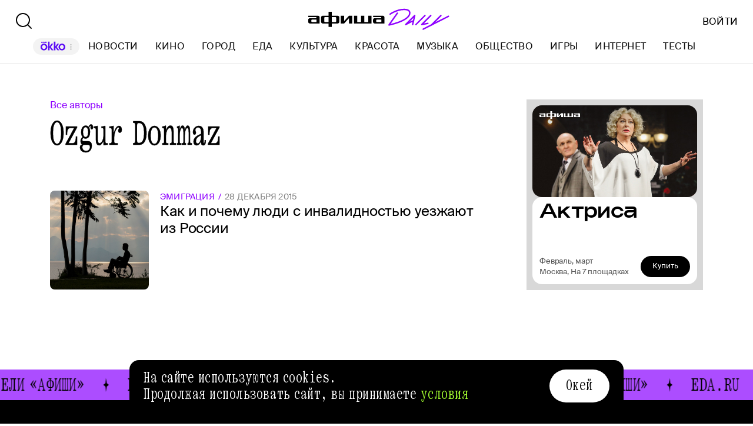

--- FILE ---
content_type: text/css; charset=UTF-8
request_url: https://daily.afisha.ru/_next/static/css/f34a8b720e49243b.css
body_size: 4865
content:
.TagList_Container__TlDWe{margin:40px 0 80px}@media(max-width:759px){.TagList_Container__TlDWe{margin:40px 0 40px 16px}}.TagList_List__ILCiB{display:grid;grid-template-columns:repeat(2,1fr);grid-auto-flow:row}@media(max-width:759px){.TagList_List__ILCiB{grid-template-columns:1fr}}@media(min-width:1280px)and (max-width:1439px){.TagList_List__ILCiB{grid-template-columns:repeat(3,1fr)}}@media(min-width:1440px)and (max-width:1640px){.TagList_List__ILCiB{grid-template-columns:repeat(3,1fr)}}@media(min-width:1641px){.TagList_List__ILCiB{grid-template-columns:repeat(3,1fr)}}.TagList_Title__rHQmv{font-size:34px;font-weight:500;line-height:38px;letter-spacing:-.005em;margin-bottom:20px;text-transform:uppercase}.TagList_Item__flWwF,.TagList_Title__rHQmv{font-family:var(--font-family-secondary);color:var(--black-100)}.TagList_Item__flWwF{font-size:16px;font-style:normal;font-weight:400;line-height:22px;text-decoration:none;display:block;margin-bottom:16px}.TagList_Item__flWwF:hover{color:var(--purple-600)}.ContentContainer_Container__cfvd8{margin-left:auto;margin-right:auto}@media(max-width:1024px){.ContentContainer_Container__cfvd8{width:var(--width)}}@media(min-width:1025px)and (max-width:1279px){.ContentContainer_Container__cfvd8{width:var(--width-tablet)}}@media(min-width:1280px)and (max-width:1439px){.ContentContainer_Container__cfvd8{width:var(--width-desktop-medium)}}@media(min-width:1440px)and (max-width:1640px){.ContentContainer_Container__cfvd8{width:var(--width-desktop-ml)}}@media(min-width:1641px){.ContentContainer_Container__cfvd8{width:var(--width-desktop-ml)}}.ContentContainer_Container__cfvd8.ContentContainer_WithSpaceRight__fcx0x{position:relative;width:var(--width);margin-left:auto;margin-right:auto}@media(max-width:1024px){.ContentContainer_Container__cfvd8.ContentContainer_WithSpaceRight__fcx0x{width:var(--width)}}@media(min-width:1025px)and (max-width:1279px){.ContentContainer_Container__cfvd8.ContentContainer_WithSpaceRight__fcx0x{width:var(--width-tablet);padding-left:24px}}@media(min-width:1280px)and (max-width:1439px){.ContentContainer_Container__cfvd8.ContentContainer_WithSpaceRight__fcx0x{width:var(--width-desktop-medium)}}@media(min-width:1440px)and (max-width:1640px){.ContentContainer_Container__cfvd8.ContentContainer_WithSpaceRight__fcx0x{width:var(--width-desktop-ml)}}@media(min-width:1641px){.ContentContainer_Container__cfvd8.ContentContainer_WithSpaceRight__fcx0x{width:var(--width-desktop-ml)}}@media(min-width:1025px)and (max-width:1279px){.ContentContainer_Container__cfvd8.ContentContainer_WithSpaceRight__fcx0x{padding-right:340px}}@media(min-width:1280px)and (max-width:1439px){.ContentContainer_Container__cfvd8.ContentContainer_WithSpaceRight__fcx0x{padding-right:380px}}@media(min-width:1440px)and (max-width:1640px){.ContentContainer_Container__cfvd8.ContentContainer_WithSpaceRight__fcx0x{padding-right:380px}}@media(min-width:1641px){.ContentContainer_Container__cfvd8.ContentContainer_WithSpaceRight__fcx0x{padding-right:380px}}.ContentContainer_ChildMarginS__ZXLYn>*{margin:var(--content-margin-s) 0}.ContentContainer_ChildMarginM__8zqka>*{margin:var(--content-margin-m) 0}.ContentContainer_ChildMarginNone__XrL8T>*{margin:0}.AdContainer_Container__t__5d{display:flex;flex-direction:column;align-items:center;height:inherit}.AdContainer_Container__t__5d.AdContainer_CanHide__azDIv{display:none}.AdContainer_Wrapper__6xpC6{display:flex;flex-direction:column;width:100%;position:relative;height:inherit}.AdContainer_Ad__6TsSC{display:block;width:100%;z-index:1}.AdContainer_Placeholder__1d1UT{display:flex;justify-content:center;align-items:center;width:100%;height:100%;position:absolute}.AdContainer_Title__gt6Xm{font-family:var(--font-family-secondary);font-size:12px;font-style:normal;font-weight:400;line-height:16px;text-transform:uppercase;opacity:.3;height:45px;display:flex;align-items:center}.Banner240x400_Container__bV51o{padding:30px 0;background-color:var(--light-gray-100);border-radius:8px;margin-bottom:6px}@media(max-width:767px){.Banner240x400_Container__bV51o.Banner240x400_HideBanner__RIoCF{display:none}}@media(min-width:768px)and (max-width:1024px){.Banner240x400_Container__bV51o.Banner240x400_HideBanner__RIoCF{display:none}}@media(min-width:1025px)and (max-width:1200px){.Banner240x400_Container__bV51o.Banner240x400_HideBanner__RIoCF{display:none}}@media(min-width:1201px)and (max-width:1359px){.Banner240x400_Container__bV51o.Banner240x400_HideBanner__RIoCF{display:none}}.Banner240x400_Wrapper__2Lk9F{max-height:600px;max-width:300px}.Banner240x400_Placeholder__ZUBIg{display:flex;justify-content:center;width:100%;height:100%;position:absolute;top:-22px}.Banner240x400_Text__ICncG{font-family:var(--font-family-secondary);font-style:normal;font-weight:500;font-size:10px;line-height:15px;text-transform:uppercase;color:var(--black-24);padding-bottom:8px}.RightSidebar_Container__k5pRC{position:absolute;top:0;left:0;width:100%}@media(max-width:1024px){.RightSidebar_Container__k5pRC{display:none}}.RightSidebar_Content__enEaP{margin-left:auto;margin-right:auto;position:relative}@media(max-width:1024px){.RightSidebar_Content__enEaP{width:var(--width)}}@media(min-width:1025px)and (max-width:1279px){.RightSidebar_Content__enEaP{width:var(--width-tablet)}}@media(min-width:1280px)and (max-width:1439px){.RightSidebar_Content__enEaP{width:var(--width-desktop-medium)}}@media(min-width:1440px)and (max-width:1640px){.RightSidebar_Content__enEaP{width:var(--width-desktop-ml)}}@media(min-width:1641px){.RightSidebar_Content__enEaP{width:var(--width-desktop-ml)}}@media(min-width:1440px)and (max-width:1640px){.RightSidebar_Content__enEaP.RightSidebar_NewsPage__8p3sS{width:100%;min-width:var(--width-desktop-ml)}}@media(min-width:1641px){.RightSidebar_Content__enEaP.RightSidebar_NewsPage__8p3sS{width:100%;min-width:var(--width-desktop-ml)}}.RightSidebar_RightContent__ANjRD{display:flex;flex-direction:column;align-items:flex-end;position:absolute;right:0;width:300px}@media(min-width:1440px)and (max-width:1640px){.RightSidebar_RightContent__ANjRD.RightSidebar_NewsPage__8p3sS{width:344px;right:24px}}@media(min-width:1641px){.RightSidebar_RightContent__ANjRD.RightSidebar_NewsPage__8p3sS{width:calc((100% - 730px)/2);align-items:center}}.RightSidebar_Sticky__cvXIN{position:sticky;position:-webkit-sticky;transition:top .3s linear}.ContentWithRightSidebar_Container__FwnVV{width:100%;position:relative}.MenuItem_Container__A9yns{font-family:var(--font-family-primary);font-size:26px;font-style:normal;font-weight:400;line-height:28px;letter-spacing:.02em;word-spacing:-.15em;display:flex;align-items:center;color:var(--black-000);text-decoration:none;width:-moz-fit-content;width:fit-content}.MenuItem_Container__A9yns.MenuItem_Active__NdZTu,.MenuItem_Container__A9yns:hover{color:var(--colors-purple)}.mistake_ModalContainer__lG_uT{background-color:rgba(0,0,0,.4)}.mistake_Popup__sYYEg{position:fixed;left:calc(50% - 270px);top:50%;transform:translateY(-50%);width:540px;border-radius:8px;margin:0 auto;padding:28px 32px 32px;background-color:var(--white-100)}.mistake_PopupError__ICBKt{padding:50px 35px}.mistake_Title__NxAme{font-family:var(--font-family-primary);font-size:42px;font-style:normal;font-weight:400;line-height:40px;word-spacing:-.15em;-webkit-text-stroke:.008em;color:var(--black-000)}.mistake_Close__0tP36{--icon-primary-color:var(--white-100);position:fixed;top:28px;right:28px;cursor:pointer}.mistake_ErrorText__AIV48{font-family:var(--font-family-secondary);font-size:20px;text-align:center}.mistake_MessageText__uLVsP{font-family:var(--font-family-secondary);font-size:16px;font-style:normal;font-weight:400;line-height:22px}.mistake_Message__dRS1t{color:var(--black-000);padding:28px 0 16px}.mistake_Message__dRS1t span{background:linear-gradient(0deg,var(--purple-100) 12.5px,transparent 0)}.mistake_Submit__yP5kq{margin-top:40px;width:100%}.mistake_Input__mE_BQ{font-family:var(--font-family-primary);font-size:23px;font-style:normal;font-weight:400;line-height:25px;letter-spacing:.02em;word-spacing:-.15em;display:flex;justify-content:space-between;align-items:center;flex:1 0;box-sizing:border-box;width:100%;height:48px;outline:none;border:0;border-bottom:1px solid var(--black-000)}.mistake_Input__mE_BQ::placeholder{color:var(--gray-60)}.mistake_ScrollLock__EPUPE{overflow:scroll;position:fixed;width:100%;height:100%}.Download_Container__hYOAc{display:flex;gap:8px}.Download_Download__bsiPT{cursor:pointer}.Download_Icon__5l0cL{width:120px;height:40px}.Footer_Container__nBxtS{display:flex;flex-direction:column;align-items:center;padding:76px 0 32px;background-color:var(--black-000);z-index:var(--z-index-1)}.Footer_ContentContainer__IJRQb{display:flex;flex-direction:column;width:100%;max-width:1456px;justify-content:center}.Footer_Content__0LXte{--block-columns:1/9;--app-columns:9/17;--social-columns:1/5;--mistake-columns:5/9;--legal-columns:9/17;display:inline-grid;padding:0 40px;row-gap:48px;column-gap:24px;align-self:stretch;grid-template-rows:repeat(2,fit-content(100%));grid-template-columns:repeat(16,minmax(0,1fr))}@media(max-width:767px){.Footer_Content__0LXte{grid-template-columns:repeat(16,minmax(0,1fr))}}@media(min-width:768px)and (max-width:1024px){.Footer_Content__0LXte{grid-template-columns:repeat(16,minmax(0,1fr))}}@media(min-width:1025px)and (max-width:1200px){.Footer_Content__0LXte{grid-template-columns:repeat(16,minmax(0,1fr))}}@media(max-width:767px){.Footer_Content__0LXte{padding:0 20px;row-gap:32px;grid-template-columns:repeat(16,minmax(0,1fr))}}@media(min-width:768px)and (max-width:1024px){.Footer_Content__0LXte{padding:0 20px;row-gap:32px;grid-template-columns:repeat(16,minmax(0,1fr))}}.Footer_Block__kGc62{display:flex;flex-direction:column;flex:1 1;grid-column:var(--block-columns);grid-row:1}.Footer_App__W_fnP{display:flex;justify-content:space-between;grid-column:var(--app-columns);grid-row:1}.Footer_AfishaApp__RISdr{font-family:var(--font-family-primary);font-size:34px;font-style:normal;font-weight:400;line-height:32px;word-spacing:-.1em;color:var(--gray-95);max-width:400px}.Footer_AfishaApp__RISdr .Footer_Title__OAtxv{color:var(--purple-600)}@media(max-width:767px){.Footer_AfishaApp__RISdr{font-size:31px;line-height:30px}}@media(min-width:768px)and (max-width:1024px){.Footer_AfishaApp__RISdr{font-size:31px;line-height:30px}}.Footer_Download__236P5{padding-top:20px;max-width:400px}@media(max-width:767px){.Footer_Download__236P5{max-width:250px;flex-wrap:wrap}}@media(min-width:768px)and (max-width:1024px){.Footer_Download__236P5{max-width:250px;flex-wrap:wrap}}.Footer_QR__OQV1P{margin-top:8px}@media(max-width:767px){.Footer_QR__OQV1P{display:none}}@media(min-width:768px)and (max-width:1024px){.Footer_QR__OQV1P{display:none}}@media(min-width:1025px)and (max-width:1200px){.Footer_QR__OQV1P{display:none}}.Footer_MenuList__yUm2a{display:grid;grid-template-columns:repeat(2,1fr);grid-column-gap:24px;column-gap:24px}.Footer_MenuItem__emCfI{font-family:var(--font-family-secondary);font-size:14px;font-style:normal;font-weight:400;line-height:18px;color:var(--gray-95);text-decoration:none;padding:6px 0;align-self:flex-start;transition:color .15s ease}.Footer_MenuItem__emCfI:hover{cursor:pointer;color:var(--purple-600)}.Footer_Social__WSgEd{display:flex;gap:12px;grid-column:var(--social-columns);grid-row:2;align-items:flex-end}.Footer_TelegramIcon__uSxY7{--icon-primary-color:var(--gray-82)}.Footer_Telegram__Zu1Bi{font-family:var(--font-family-secondary);font-size:12px;font-style:normal;font-weight:400;line-height:16px;color:var(--gray-60)}.Footer_Telegram__Zu1Bi a{color:var(--gray-82);text-decoration:underline}.Footer_Telegram__Zu1Bi a:hover{color:var(--purple-600)}.Footer_LegalBlock__ZuoAh{display:flex;flex-direction:column;justify-content:space-between;grid-column:var(--legal-columns);grid-row:2;gap:8px}.Footer_Copyright__S6s4Y,.Footer_Mistake__MrV5z{font-family:var(--font-family-secondary);font-size:12px;font-style:normal;font-weight:400;line-height:16px;color:var(--gray-60)}.Footer_Mistake__MrV5z{grid-column:var(--mistake-columns);grid-row:2;align-self:end}@media(max-width:767px){.Footer_Mistake__MrV5z{display:none}}@media(min-width:768px)and (max-width:1024px){.Footer_Mistake__MrV5z{display:none}}.Footer_MailingRules__VddGA{font-family:var(--font-family-secondary);font-size:12px;font-style:normal;font-weight:400;line-height:16px;color:var(--gray-60)}.Footer_RulesLink__iWGp3{color:var(--gray-82);text-decoration:underline}.Footer_RulesLink__iWGp3:hover{color:var(--purple-600)}.Layout_Layout__H_s75{display:flex;flex-direction:column;position:relative}.Layout_Content__OC4tX{display:flex;flex-direction:column;min-height:calc(100vh - 240px)}.RunningLine_Container__cVTOG{height:52px;background:var(--purple-600);padding:10px 0;overflow:hidden;display:flex;margin-top:16px}.RunningLine_Container__cVTOG:hover div{animation-play-state:paused}.RunningLine_MenuItemContainer__Uacfz{display:flex;align-items:center}.RunningLine_RunningLine__jqxfr{flex:0 0 auto;display:flex;min-width:auto;flex-direction:row}.RunningLine_LineWrapper__VXPdg{animation:RunningLine_runningLine__rxlrE var(--duration) linear infinite;flex:0 0 auto;min-width:100%;display:flex;flex-direction:row}@keyframes RunningLine_runningLine__rxlrE{0%{transform:translateX(0)}to{transform:translateX(-100%)}}.RunningLineItems_MenuItemContainer__SU66p{display:flex;align-items:center}.RunningLineItems_MenuItem__PDa_2{font-family:var(--font-family-primary);font-size:32px;font-style:normal;font-weight:400;line-height:30px;letter-spacing:.02em;word-spacing:-.15em;flex-shrink:0;padding:0 24px;white-space:nowrap;text-transform:uppercase;color:var(--black-000);transition:color .1s ease-in}.RunningLineItems_MenuItem__PDa_2:hover{color:var(--white-100)}.Letter_Container__Cbikl{display:flex;cursor:pointer;text-decoration:none;color:var(--black-40);padding:24px 0 20px}.Letter_Container__Cbikl:hover{color:var(--black-100)}.Letter_Container__Cbikl.Letter_Active__s238J{color:var(--purple-600)}.LettersScroll_Container__roMXM{border-bottom:1px solid var(--gray-88);position:-webkit-sticky;position:sticky;top:50px;background:var(--white-100);z-index:var(--z-index-1);overflow-y:hidden;width:100%;height:64px}.LettersScroll_Content__l6Wzt{position:relative;width:var(--width);margin-left:auto;margin-right:auto;display:flex;height:74px;overflow-y:auto;-webkit-overflow-scrolling:touch;scrollbar-width:none}@media(max-width:1024px){.LettersScroll_Content__l6Wzt{width:var(--width)}}@media(min-width:1025px)and (max-width:1279px){.LettersScroll_Content__l6Wzt{width:var(--width-tablet);padding-left:24px}}@media(min-width:1280px)and (max-width:1439px){.LettersScroll_Content__l6Wzt{width:var(--width-desktop-medium)}}@media(min-width:1440px)and (max-width:1640px){.LettersScroll_Content__l6Wzt{width:var(--width-desktop-ml)}}@media(min-width:1641px){.LettersScroll_Content__l6Wzt{width:var(--width-desktop-ml)}}.LettersScroll_Content__l6Wzt::-webkit-scrollbar{width:0}.LettersScroll_Alphabet__Y8dWI{display:flex;gap:16px;margin-right:26px}.LettersScroll_Alphabet__Y8dWI,.LettersScroll_Mode__CCFAs{font-family:var(--font-family-secondary);font-size:16px;font-style:normal;font-weight:400;line-height:20px;letter-spacing:.015em;text-transform:uppercase;color:var(--black-40)}.LettersScroll_Mode__CCFAs{padding:24px 32px 20px 0}.LettersScroll_Slash__1qs4t{padding:0 3px}.LettersScroll_Language__xhUFI{cursor:pointer}.LettersScroll_Language__xhUFI.LettersScroll_Active__EIORv{color:var(--purple-600)}.AuthorInfo_Container__Yvf_h{display:flex;margin:8px 0 57px}.AuthorInfo_Container__Yvf_h .AuthorInfo_Image__XBnK3{position:static;height:100px;width:100px;margin:5px 28px 0 0}.AuthorInfo_Container__Yvf_h .AuthorInfo_Image__XBnK3.AuthorInfo_CircleImage__hoaal,.AuthorInfo_Container__Yvf_h .AuthorInfo_Image__XBnK3.AuthorInfo_CircleImage__hoaal img{border-radius:50%;object-fit:cover}@media screen and (max-width:760px){.AuthorInfo_Container__Yvf_h .AuthorInfo_Image__XBnK3{height:80px;width:80px;margin-right:20px}.AuthorInfo_Container__Yvf_h{margin:10px 0 28px}}.AuthorInfo_Info__EhUmB{display:flex;justify-content:center;flex-direction:column}.AuthorInfo_Name__ZTREi{font-family:var(--font-family-primary);font-size:62px;font-style:normal;font-weight:400;line-height:60px;word-spacing:-.15em;-webkit-text-stroke:.008em;color:var(--black-000);margin-top:0;margin-bottom:10px}.AuthorInfo_Description__r2_yP{font-family:var(--font-family-secondary);font-size:14px;font-style:normal;font-weight:400;line-height:18px;color:var(--gray-40)}.AuthorInfo_Description__r2_yP p{margin:0}.AuthorInfo_Email__pUTVD{font-family:var(--font-family-secondary);font-size:14px;font-style:normal;font-weight:400;line-height:18px;color:var(--purple-8);text-decoration:none;margin-top:2px}.MaterialList_Container__b_iy0{margin-top:10px}.MaterialList_Content__HAJyc{display:flex;flex-wrap:wrap;flex-direction:column;background:var(--white-100)}.MaterialList_Content__HAJyc.MaterialList_HasMore__FRUiI{border-bottom:0}.MaterialList_Rows__o8AS4>*{width:100%}.MaterialList_Grid__s3D5c>*{width:50%}.MaterialList_LoadMoreButton__FrJBr{border-top:1px solid var(--black-8);box-shadow:-1px 0 0 var(--white-100)}.RowCard_Container__BwANN{display:flex;box-sizing:border-box;overflow:hidden;cursor:pointer;text-decoration:none;margin-bottom:40px}.RowCard_Container__BwANN:hover .RowCard_Image__lYVXD:after{background-color:var(--image-shadow-hover)}.RowCard_Container__BwANN:hover .RowCard_Title__ICo4O{color:var(--colors-purple)}.RowCard_ImageWrapper__maJ9g{border-radius:8px;margin-right:19px;overflow:hidden;flex:0 0 168px;position:relative}.RowCard_Image__lYVXD{position:relative}.RowCard_Image__lYVXD:after{content:"";display:block;position:absolute;transition:background-color .2s ease-in-out;top:0;left:0;height:100%;width:100%;background-color:var(--image-shadow)}.RowCard_Content__SBqKc{background:var(--white-100)}.RowCard_ThemeName__uTji_{font-family:var(--font-family-secondary);font-size:14px;font-style:normal;font-weight:400;line-height:20px;letter-spacing:.015em;text-transform:uppercase;color:var(--colors-purple)}.RowCard_ThemeName__uTji_:after{content:"/";display:inline;margin:0 6px}.RowCard_Title__ICo4O{font-size:24px;line-height:29px;letter-spacing:-.005em;color:var(--black-000);margin:0}.RowCard_DateLabel___QZN8,.RowCard_Title__ICo4O{font-family:var(--font-family-secondary);font-style:normal;font-weight:400}.RowCard_DateLabel___QZN8{font-size:14px;line-height:20px;letter-spacing:.015em;text-transform:uppercase;color:var(--gray-50)}.RowCard_Info__RZTv6{display:flex;gap:11px}.SeriesCard_Container__hPAEz{display:block;box-sizing:border-box;position:relative;overflow:hidden;cursor:pointer;text-decoration:none}.SeriesCard_Container__hPAEz:hover .SeriesCard_Image__YO19j:after{background-color:var(--image-shadow-hover)}.SeriesCard_Container__hPAEz:hover .SeriesCard_Title__8Z7Tn{color:var(--purple-8)}.SeriesCard_ImageWrapper__9oy1M{overflow:hidden;border-radius:8px;margin-bottom:14px}.SeriesCard_Image__YO19j{position:relative}.SeriesCard_Image__YO19j:after{content:"";display:block;position:absolute;transition:background-color .2s ease-in-out;top:0;left:0;height:100%;width:100%;background-color:var(--image-shadow)}.SeriesCard_DateLabel__xnCpC{font-size:12px;line-height:16px;text-transform:uppercase;color:var(--gray-50);margin-bottom:4px}.SeriesCard_DateLabel__xnCpC,.SeriesCard_Title__8Z7Tn{font-family:var(--font-family-secondary);font-style:normal;font-weight:400}.SeriesCard_Title__8Z7Tn{font-size:21px;line-height:27px;letter-spacing:-.005em;color:var(--black-000);margin:0}.Material_BorderTop__2piwT{border-top:1px solid var(--black-8)}.MaterialsByAuthorPage_Content__uXSwz{margin-top:60px;margin-bottom:80px}.MaterialsByAuthorPage_Authors__VLIJb{font-family:var(--font-family-secondary);font-size:16px;font-weight:400;line-height:20px;letter-spacing:0;color:var(--purple-8);text-decoration:none}.MaterialsByAuthorPage_Author__I3xEl{font-family:var(--font-family-primary);font-size:62px;font-style:normal;font-weight:400;line-height:60px;word-spacing:-.15em;-webkit-text-stroke:.008em;color:var(--black-000);margin-bottom:20px;margin-top:10px}

--- FILE ---
content_type: application/javascript; charset=utf-8
request_url: https://ssp01.rambler.ru/context.jsp?pad_id=456949320&block_id=456949516&screenw=1280&screenh=720&winw=1280&winh=720&rq=0&rq_type=0&rq_sess=85F715FC404C6E6D49073EF8A519B239&fpruid=pA8AAENKs1fQy97mAWbD7AA%3D&adtech_uid=9f3fe079-3127-4149-83e8-7ec241450039&adtech_uid_scope=afisha.ru&jparams=%7B%22puid6%22%3A%22AFISHA_DAILY_AUTHOR%22%2C%22puid18%22%3A%22AFISHA_DAILY_AUTHOR_MAIN%22%2C%22p1%22%3A%22bxlob%22%2C%22p2%22%3A%22y%22%2C%22pct%22%3A%22c%22%2C%22puid42%22%3A%229.5%22%2C%22pli%22%3A%22a%22%2C%22plp%22%3A%22a%22%2C%22pop%22%3A%22a%22%7D&top=0&left=0&secure=1&vcapirs=38_56_83&fpParams=%7B%22f%22%3A%7B%22p%22%3A2231318396%2C%22c%22%3Anull%2C%22i%22%3A283944215%2C%22v%22%3A%22Google%20Inc.%22%2C%22r%22%3A%22Google%20SwiftShader%22%2C%22w%22%3A3368131880%7D%2C%22s%22%3A%7B%22w%22%3A1280%2C%22h%22%3A720%2C%22a%22%3A1280%2C%22b%22%3A720%2C%22p%22%3A1%2C%22c%22%3A24%7D%2C%22o%22%3A%7B%22t%22%3A0%2C%22u%22%3A%22en-US%40posix%22%7D%7D&callback=Begun_Autocontext_saveFeed1&url=https%3A%2F%2Fdaily.afisha.ru%2Fauthors%2Fozgur-donmaz%2F
body_size: 2987
content:
Begun_Autocontext_saveFeed1({"banners":{"autocontext":[],"graph":[],"hypercontext":[]},"blocks":[{"id":456949516,"options":{"banned_referers":"","json":{"adfox":{"p1":"bxlob","p2":"y","pct":"c"},"p1":"bxlob","p2":"y","pct":"c","pli":"a","plp":"a","pop":"a","puid18":"AFISHA_DAILY_AUTHOR_MAIN","puid42":"9.5","puid6":"AFISHA_DAILY_AUTHOR"},"view_type":"Graph728x120_fix,Graph970x250_fix,Fake,Graph970x120,Version_Desktop,Place_ATF","visual":{},"wl":"rambler"}}],"cookies":{"uuid":"0000106b-0efb-35d3-aa56-8179a4abebb2"},"debug":{},"links":[{"type":"img","url":"Ie-kjDGRHRcvYaIrnG88hl68GyjKqa5JuS9cDRrhk7hv7gzSUKqMp-8pBc*tosugfkqlSppIAxCPIhavHKdyrISSQdlEGtHhSV51e4FjY0GOWhdjV1M6yBKJRTtSl3XbNGl0zo-KopKK5-hkNRTiq9l4PnxtcvgOIfym6FHsTA0CAAAAuty8CgAAAAA"},{"type":"img","url":"tMrU57oj37IiZiQVcMYZRxAdNMEvl1dKhYVKGul3U8*2r*8cfcPO051VsFWSL-bjQVmRWTO8Gbg4ApkJcmF8G2J-gfy7lzMyJPU8RInbZaFPkoEnEDGeAj3H8p7bGYvz5sPKbBFQ2BMZj6O49RWH1wIAAAC63LwKAAAAAA"},{"type":"img","url":"iJH*kKplHtCiWCysKSUGxT-ViWsFvEVleFH4S6*Yp9djFdTx5oSybAtzXF5jrnZACLbDzOks2iwyGNT-kIleAWAl3HCkTLJd1LqYIR*X-gpHLCgMvtnObxBlqVh90nRKFHM97Dn4JcqRB9XJFY1EVlnsTaWBouWtXn0OLD4lAc2tsXhAy9qdHEB08fbIwI7F4EpywnDURETz*Zf1RgncXJ5fnfPVuUQtocUNmVKFMzSWRX20UF06V1e*I6wcsba3c7KqVvuqgphvvpWbnd3Oh8NwCsG6c93p9DFsct5v*HcCAAAAuty8CgAAAAA"},{"type":"img","url":"ylYxtPbNnAul6WaySWFlL-q*aQt01agV8-qpqcwraT4I4ZFSitdzPkOAdrpPX8GvtBmeSI9D9aklBuWyf8TT*z5b2y786bP0lh7Uu*0jkGobyy-f3xwn0lEJq0FaaSwD5TIo8s3t8zEuDwezzcvRsAIAAAC63LwKAAAAAA"},{"type":"img","url":"oAQrgB1S9jSRH**EuhB2WASXlMVYunxAXZW8Q6c9-qg20QFQW4YcOGLKGj2e9IZKMAGTnYCzyYQD5XfJEdJgxmMSYQIfFLIwHUOken9ykRsQkkqxiGT1atV9COk9QFrNM8VQ*XF94vYBVMNilmLuqgIAAAC63LwKAAAAAA"},{"type":"img","url":"6Id-OgS4an87I6kxCometo8fZr4fJyb2J8k-45uYXQ6fEzAdJpepuBRxsBnASLGHdvTKgNrQOiIXF8rbXqPcMCFGgHWAR1uql4U*JxegfIbRCvgujIQc0TagBpDzBgctCP1AGzVRmoirmbuIRz1XsMuVNTVZmHHZjL0FUodoCN0CAAAAuty8CgAAAAA"},{"type":"img","url":"Qm*9MM*GCHfT9o4awSsM03ueOrcM0JhA1M2P7wDNlGicVhiQ1cJu7LsR6tKOxtC5L1gWPVSa5dnNvqU0*LHSz1jy6BQEFcea7VXr9dH2mgFwwgsUTLKPE-pf3EHk9f82zyDkagvcycd5yZG4jrY4gwIAAAC63LwKAAAAAA"},{"type":"img","url":"GtApb8Noq1*4TmhzduDaud-tNDwrhIjvAHX3XpbZ6sQTdU-a*2iri616yXmQMFAvgEX4LBQztk86bLvem6*oZN6NOVs3vHPJJzP9HoDWXEaMqP9SKnKxl3CbnHb9V0I5AgAAALrcvAoAAAAA"},{"type":"img","url":"gcYFupRYP0BGc4367D0DTlslu4V5phHod2igMW2lZnHSrtcV2JrmY16U*OrsiOO0ripf1TwiPe8kk7ARsXMWJjLEQYKyK-WhCWwX4QSLUjk93iAQ9moY*4BjMf*5TVDeP*dzNt1GHM7p4Lm9zo78W1a1FYg35DCjsVeU9D8nTjZCtqflmR4ZuTtU5KZm-un2cIubcz2Jr08TwYaw-UsCeQIAAAC63LwKAAAAAA"},{"type":"img","url":"BhgUKGnXMKJe44dFPqUIdsbVonvmIGfq9fo4ScFMj7T06yo5L8LFjx5J0aiuHDd*hlbsZu7KWz1KRlX9uxI-YV40fa325gmKU4sr*FDiPN-f9sZ9miCJRGKq2DQZP8IVRlEOe-2aHmz1jheVEg1JzkKozra*3UnDP*XN*GVB*atjxXBAV329SGSSguTskJWjqV99oS2c*D8eMvqLQrui5vV3EJRSa8*G7ZQfsm9ElRoCAAAAuty8CgAAAAA"},{"type":"img","url":"A11*0izcg7Z2TUZutX3ysCQMvRIewq2PdhySUTV68zvuPrEr43xCTTAGIXoNmvKgZ0kkR0Wqh83HCAIqdWf9Pw3qaKk3NSg2FE2F7UmBBCoXiG1GyMx*KwSCHAsk5wEEAgAAALrcvAoAAAAA"},{"type":"img","url":"R13huToLa11I31CnkWKTyqDZoMxcrXZtgqObSsZDLdnI00t9flpPZEYjKa*KaLjuKfWz83xbpVrvq9lLFlonAKV*T3travJ-Mg3U2GhJAMBf596*XSZa1wNxEOU2soMMD0H0YJIMVUQ0ozYvYQZXLsVzyWOPcGtxaFh9aVL6Gi8CAAAAuty8CgAAAAA"},{"type":"img","url":"Tf1V8j0F3O0CKoXs32GMHJY*5P0c-mSXCZexMwbcXJh7ucZArlqAIYa-m-wBZHJ89mU8geroqwTux*51pg4KUXVZM1ZiUopFOvv5APSJkWsCAAAAuty8CgAAAAA"},{"type":"img","url":"8ihe9FyTRnfTXQeLquKmBZ0RlYown9xBGEeHoRSWvmJBmbVG70wDUgiN7E4nXy4IpimN36seo9*3somyuEnAqNgM5lkrhDovHTRZ8rhR66SxW3oKetaJebyKMRV8DFpomVLCLcr45wBZ-nQdL3c2mgIAAAC63LwKAAAAAA"},{"type":"img","url":"5eyzmH0XKqeybwf9erOk3dpCRBF3Hfe*cjdAgQizPzRa9G0kkTIwhQ*ZboGdHXi4kvEiZ5*MzmjWp1UR3XtvpgRrnBppf39KiOq469ppSIY7tL3U*XaDIJ-HrZPiYdLLAgAAALrcvAoAAAAA"},{"type":"img","url":"G4-Zsv2taeq-0zc254SFbzOd*TsEI7FcpWUUt7KTaiw*9NMyzw*WdUhCvJIvo99ejnBZPa50Pmkyl2f-8aIH72iZjcjx*E-XHMb02dL1YncF8XqgHs40G3SXtOemSw6qHiI9dwPwtv-0Gx6bCAo3oPAmcgfooLd9ipgipgXM75kCAAAAuty8CgAAAAA"},{"type":"img","url":"uV5575SOUFcyT893DPLtQkp-NLJTci9gdUlBVfN0d*aNbP3z0bVKMiUosR3hKpEdcws3pCQobGbLPvWKBfIqIWxaOHFPVRL*g8UiLJAmcYLO6s38JSalUNxSbVkeR7bKdZXKokpyI7SS0uDEnLOg0IsjM1AsOHmE5kE7ZO0jtTaZeXFE5bvQ5Eyt44v9uWl6AgAAALrcvAoAAAAA"},{"type":"img","url":"0E-P*JRm*Rgajwqse126k25C8YcnsjDs5PoK4QQLYoobilTV4jhhkCQdIyaQkA11kCXo42WjPuV3UY8ZudperKgEEXV*y1cD3V1RiXZGvoDNDBk8tLlHg7y6SPIHYw2voqHRyegbL6YC4BMU6ER0HXnKCG54yVnqwossuWqPc8ICAAAAuty8CgAAAAA"}],"params":{"impression_id":"1770072826500-zuEdsEQv","is_mobile":0,"marks":{"misc":2304},"priority":0,"thumbs":0,"thumbs_src":""}})

--- FILE ---
content_type: application/javascript; charset=UTF-8
request_url: https://daily.afisha.ru/_next/static/chunks/commons-src_common_ads_hooks_useTopBanner_ts-src_common_ads_index_ts-src_common_components_Bu-323f00-d89e6cecf1cd0323.js
body_size: 68419
content:
(self.webpackChunk_N_E=self.webpackChunk_N_E||[]).push([["commons-src_common_ads_hooks_useTopBanner_ts-src_common_ads_index_ts-src_common_components_Bu-323f00"],{86780:function(n,e,t){"use strict";t.d(e,{j:function(){return o}});var a=t(67294),i=t(56795),r=t(73249);let o=function(n){let e=arguments.length>1&&void 0!==arguments[1]?arguments[1]:{},{puidSet:t,firstParty:o}=(0,i.b)(),l=(0,a.useRef)(null),[s,c]=(0,a.useState)(!1);return(0,a.useEffect)(()=>{l.current?r.O.banner("ssp",l.current,{...t,...e},{...o,...n,calledMethod:"ssp"}).then(n=>{!n.canHide&&n.status||c(!0)}).catch(()=>{c(!0)}):c(!0)},[]),[l,{error:s}]}},77741:function(n,e,t){"use strict";t.d(e,{$:function(){return r},jT:function(){return a},Ky:function(){return x},Ds:function(){return I},ys:function(){return l},FG:function(){return s},LY:function(){return c},K4:function(){return g},UF:function(){return y}});let a={top:{sspJparams:{p1:"bxlqh",p2:"fexc",pct:"a"},optionsB:{"begun-auto-pad":"456954110","begun-block-id":"456954308"}},sponsoredMobile:{sspJparams:{p1:"bxlqg",p2:"fooq",pct:"c"},optionsB:{"begun-auto-pad":"456954110","begun-block-id":"456954304"}},rich:{sspJparams:{p1:"bxlqf",p2:"ffhi",pct:"a"},optionsB:{"begun-auto-pad":"456954110","begun-block-id":"456954302"}},nativeMobile:{sspJparams:{},optionsB:{"begun-auto-pad":"456954110","begun-block-id":"505378137"}},listingSpec:{sspJparams:{p1:"bxqar",p2:"fqbd",pct:"a"},optionsB:{"begun-auto-pad":"456954110","begun-block-id":"458283178"}},listing1:{sspJparams:{p1:"bxlpz",p2:"emil",pct:"a"},optionsB:{"begun-auto-pad":"456954110","begun-block-id":"456954258"}},listing2:{sspJparams:{p1:"bxlqa",p2:"emil",pct:"a"},optionsB:{"begun-auto-pad":"456954110","begun-block-id":"456954260"}},listing3:{sspJparams:{p1:"bxlqb",p2:"emil",pct:"a"},optionsB:{"begun-auto-pad":"456954110","begun-block-id":"456954286"}},listing4:{sspJparams:{p1:"bxlqc",p2:"emil",pct:"a"},optionsB:{"begun-auto-pad":"456954110","begun-block-id":"456954290"}},inPage:{sspJparams:{p1:"bxlpy",p2:"fexd",pct:"a"},optionsB:{"begun-auto-pad":"456954110","begun-block-id":"456954252"}},fullscreen:{sspJparams:{p1:"bxlpx",p2:"etsa",pct:"a"},optionsB:{"begun-auto-pad":"456954110","begun-block-id":"456954246"}},footer:{sspJparams:{p1:"bxlpw",p2:"emil",pct:"a"},optionsB:{"begun-auto-pad":"456954110","begun-block-id":"456954234"}},contentSpec:{sspJparams:{p1:"bxqas",p2:"fqbd",pct:"a"},optionsB:{"begun-auto-pad":"456954110","begun-block-id":"458283180"}},content1:{sspJparams:{p1:"bxlpr",p2:"emil",pct:"a"},optionsB:{"begun-auto-pad":"456954110","begun-block-id":"456954208"}},content2:{sspJparams:{p1:"bxlps",p2:"emil",pct:"a"},optionsB:{"begun-auto-pad":"456954110","begun-block-id":"456954214"}},content3:{sspJparams:{p1:"bxlpt",p2:"emil",pct:"a"},optionsB:{"begun-auto-pad":"456954110","begun-block-id":"456954218"}},content4:{sspJparams:{p1:"bxlpu",p2:"emil",pct:"a"},optionsB:{"begun-auto-pad":"456954110","begun-block-id":"456954230"}},billboard:{sspJparams:{p1:"bxlob",p2:"y",pct:"c"},optionsB:{"begun-auto-pad":"456949320","begun-block-id":"456949516"}},branding:{sspJparams:{p1:"bxloa",p2:"enhl",pct:"a"},optionsB:{"begun-auto-pad":"456949320","begun-block-id":"456949440"}},superfooter:{sspJparams:{p1:"bxlnt",p2:"fcuz",pct:"c"},optionsB:{"begun-auto-pad":"456949320","begun-block-id":"456949374"}},parallax:{sspJparams:{p1:"bxlop",p2:"fhoe",pct:"a"},optionsB:{"begun-auto-pad":"456949320","begun-block-id":"456949738"}},native2:{sspJparams:{p1:"bxlon",p2:"fhzs",pct:"a"},optionsB:{"begun-auto-pad":"456949320","begun-block-id":"456949660"}},context:{sspJparams:{p1:"bxlot",p2:"fcva",pct:"a"},optionsB:{"begun-auto-pad":"456949320","begun-block-id":"456949850"}},inRead:{sspJparams:{p1:"bxlom",p2:"fcvb",pct:"a"},optionsB:{"begun-auto-pad":"456949320","begun-block-id":"456949638"}},sponsoredDesktop:{sspJparams:{p1:"bxloq",p2:"fomx",pct:"a"},optionsB:{"begun-auto-pad":"456949320","begun-block-id":"456949742"}},"240x400":{sspJparams:{p1:"bxlnu",p2:"emhk",pct:"c"},optionsB:{"begun-auto-pad":"456949320","begun-block-id":"456949380"}},"240x400_2":{sspJparams:{p1:"bxlnx",p2:"ewqs",pct:"c"},optionsB:{"begun-auto-pad":"456949320","begun-block-id":"456949384"}},center:{sspJparams:{p1:"bxlof",p2:"fomw",pct:"a"},optionsB:{"begun-auto-pad":"456949320","begun-block-id":"456949520"}},"100%x240":{sspJparams:{p1:"bxlnt",p2:"fcuz",pct:"c"},optionsB:{"begun-auto-pad":"456949320","begun-block-id":"456949374"}}};var i,r,o=t(44713);let l=n=>n&&0!==n.length?null==n?void 0:n.map(n=>n.tag.slug).join(":"):"",s=n=>n&&0!==n.length?n.map(n=>n.transName).join(":"):"",c=n=>n===o.ayw.Partnership||n===o.ayw.Adv||n===o.ayw.Promo||n===o.ayw.Special;var u=t(11163),d=t(67294),h=t(8107),m=t.n(h),f=t(56795),p=t(73249);let v={},g=n=>{let{id:e,params:t,method:a="ssp",onSuccessLoad:i,onHideStateChange:r}=n,{puidSet:o,firstParty:l}=(0,f.b)(),s=(0,d.useMemo)(()=>!!o.puid48,[o]),[c,h]=(0,d.useState)(!1),[g,M]=(0,d.useState)(!1),[w,y]=(0,d.useState)(""),E=(0,d.useRef)(null),_=(0,d.useRef)(),b=(0,u.useRouter)(),I=(0,d.useRef)(0),x=(0,d.useCallback)(()=>{window.requestAnimationFrame(()=>{if(E.current){let{height:n}=E.current.getBoundingClientRect();I.current>0&&0===n&&(y("Ad has been collapsed: no visible space for ad block"),h(!0)),I.current=n}})},[]);return m()({ref:E,onResize:x}),(0,d.useEffect)(()=>{let n;if(!E.current||s){h(!0),y("No ref for this place or ad is partnership");return}h(!1),void 0===_.current?(_.current=v[e]||0,v[e]=_.current+1):n=!0;let r=t.length-1,c=_.current>r?r:_.current,u="BillboardCOM"===e?e:"".concat(e,"_").concat(_.current),{sspJparams:d,optionsB:m}=t[c],f=_.current-c+1,g=t[c].puidSet||o;E.current.id=u,p.O.banner(a,u,{...d,...g,pageNumber:f},{...m,...l,forceNewSession:n,calledMethod:a,rqNumber:f}).then(n=>{!n.canHide&&n.status?(null==i||i(),h(!1)):(y(n.reason||"SSP didnt provide ad for this place"),h(!0)),M(n.status)}).catch(n=>{y(n.reason),h(!0)})},[b.asPath,s]),(0,d.useEffect)(()=>()=>{if(void 0===_.current)return;let n=(v[e]||0)-1;v[e]=n>0?n:0},[]),(0,d.useEffect)(()=>{null==r||r(c)},[c]),{canHide:c,ref:E,bannerStatus:g,hideReason:w}};var M=t(11752),w=t.n(M);let y=()=>{var n;let e=(0,u.useRouter)(),{publicRuntimeConfig:t}=w()(),a=(null===(n=e.query)||void 0===n?void 0:n.ad_debug)||"";return{canDebugAds:(null==t?void 0:t.NEXT_PUBLIC_DEBUG_ADS)&&"1"===a}};var E=t(85893),_=t(46871),b=t(39664);(i=r||(r={})).BILLBOARD="BANNER_BILLBOARD",i.CONTENT="BANNER_CONTENT",i.CONTENT_SPEC="BANNER_CONTENT_SPEC ",i.CONTENT_FOOTER="BANNER_CONTENT_FOOTER",i.CONTENT_TOP="BANNER_CONTENT_TOP",i.FOOTER="BANNER_FOOTER",i.IN_READ="BANNER_IN_READ",i.LISTING4="BANNER_LISTING4",i.LISTING="BANNER_LISTING",i.LISTING_SPEC="BANNER_LISTING_SPEC",i.NATIVE_MOBILE="BANNER_NATIVE_MOBILE",i.SPONSORED="BANNER_SPONSORED",i.RICH="BANNER_RICH",i.FULL_SCREEN="BANNER_FULL_SCREEN",i.TOP="BANNER_TOP",i.CENTER="BANNER_CENTER";let I=(n,e)=>(t,a,i)=>{let r=n[t],o=(null==e?void 0:e[t])||0,l=r?(0,E.jsx)(r,{...i||{}},"".concat(t,"_").concat(a)):null;return(0,_.c$)(t,l,o)},x=n=>{let{bannerFactory:e,commonInsertionRules:t,pagination:a,options:i}=n,r={},o=0,l=n=>{let e=r[a.page]||{};e[n]=(e[n]||0)+1,r[a.page]=e},s=(n,e)=>{var t,r;o=a.rawValue+e+((null==i?void 0:null===(r=i[n])||void 0===r?void 0:null===(t=r.space)||void 0===t?void 0:t.after)||0)},c=n=>{var e;let t=r[a.page];if(!t||!t[n])return!1;let o=(null==i?void 0:null===(e=i[n])||void 0===e?void 0:e.maxPerPage)||1;return t[n]>=o},u=n=>{var e;let t=null==i?void 0:null===(e=i[n])||void 0===e?void 0:e.space;return!t||a.rawValue-o>=Math.max(t.before,0)},d=n=>!c(n)&&u(n);return[n=>{let{key:a="default",strategy:i,type:r,props:o}=n,c=n=>e(r,n,o),{height:u}=c(0);return{getValue:n=>c(n.offset),shouldInsert:n=>{if(!d(a)||!(!t||t.every(e=>e(n))))return!1;let e=Array.isArray(i)?i.every(e=>e(n)):i(n);return e&&(s(a,u),l(a)),e}}},(0,b.TX)(a)]}},46871:function(n,e,t){"use strict";t.d(e,{HW:function(){return c},vp:function(){return s},mv:function(){return v},U_:function(){return i},c$:function(){return r},Tw:function(){return _},wv:function(){return I},oy:function(){return b},ux:function(){return B},AY:function(){return x},OR:function(){return y},QA:function(){return a}});let a=(n,e)=>({...n,type:e}),i=(n,e)=>({type:n,node:e}),r=function(n,e){let t=arguments.length>2&&void 0!==arguments[2]?arguments[2]:0;return{type:n,node:e,height:t}};var o,l,s,c,u=t(39664);let d=n=>{let{marginBottom:e,marginTop:t}=window.getComputedStyle(n);return n.getBoundingClientRect().height+parseInt(t)+parseInt(e)};var h=t(17463),m=t(88673);let f=n=>e=>()=>{var t;return(0,u.TB)({getMainBlock:t=>{let a=t.block.current,r=n.getContentBlock(a.type,e),o=r?(0,h.LP)(a,r.component,a.id):null;return i(a.type,o)},insertableBlocks:null==n?void 0:null===(t=n.insertBlocks)||void 0===t?void 0:t.call(n),hooks:{calculateCtxDynamicData:n=>(0,m.U1)(n)}})},p=n=>e=>{var t;let a=Array.from(e.children,d),i=n.getPagination();return(0,u.TB)({getMainBlock:n=>{let{block:e,cursor:t}=n;return r(e.current.type,e.current.node,a[t.main])},insertableBlocks:null==n?void 0:null===(t=n.insertWithScreenPagination)||void 0===t?void 0:t.call(n,i),hooks:{onAdd:n=>{i.add(n.height)}}})},v=function(n){let e=arguments.length>1&&void 0!==arguments[1]?arguments[1]:[];return t=>{let a="number"==typeof t&&e.find(n=>n.atIndex(t))||n;return{main:f(a),mounted:p(a)}}};var g=t(58254),M=t.n(g),w=t(67294);let y=n=>{let{type:e,index:t,contentBlocks:a,iteratorFactory:i,processContentBlocks:r}=n,o=(0,w.useMemo)(()=>{let n=M()(a,["order","id"]);return(null==r?void 0:r(n))||n},[a,r]);return{iterators:(0,w.useMemo)(()=>{let{main:n,mounted:a}=i(t);return{main:n(e),mounted:a}},[i,e,t]),contentBlocks:o}};var E=t(66191);let _=n=>{let e=new Set(n);return n=>!n.block.prev||!e.has(n.block.prev.type)},b=n=>{let e=new Set(n);return n=>!e.has(n.block.current.type)},I=()=>n=>!(0,E.H)(n.block.current)&&!(0,E.H)(n.block.prev),x=(n,e)=>b(n)&&_(e);(o=s||(s={})).ADD_COMMENT="ADD_COMMENT",o.SOCIAL_MEDIA="SOCIAL_MEDIA",o.OTHER_MATERIALS="OTHER_MATERIALS",o.SUBSCRIBE="SUBSCRIBE",o.FOOTER="FOOTER",o.BANNER_CONTENT="BANNER_CONTENT",(l=c||(c={})).HEADING="HEADING",l.DIGEST="DIGEST",l.GUIDE_CARD_LIST="GUIDE_CARD_LIST";var k=t(6433),S=t(92975),T=t(83465),A=t.n(T);let P=n=>{var e,t;let a=null===(t=n.context)||void 0===t?void 0:null===(e=t.content)||void 0===e?void 0:e.items;return(null==a?void 0:a.length)&&!(a.length<=3)?a.reduce((e,t,a)=>{var i,r,o,l;let s=A()(n);return s.id=(0,S.o)(s,a),(null==s?void 0:null===(r=s.context)||void 0===r?void 0:null===(i=r.content)||void 0===i?void 0:i.items)&&(s.context.content.items=[t]),(null==s?void 0:null===(l=s.context)||void 0===l?void 0:null===(o=l.content)||void 0===o?void 0:o.title)&&a>0&&(s.context.content.title=null),e.concat(s)},[]):[n]},C={[k.vEW.Simpletext]:m.A7,[k.vEW.NewsSimpletext]:m.A7,[k.vEW.Question]:n=>{var e,t;if(0===n.length)return n;let a=n.reduce((n,e)=>{var t,a;return(null===(t=e.json)||void 0===t?void 0:t.html.mobile)&&(n+=e.json.html.mobile),(null===(a=e.json)||void 0===a?void 0:a.html.desktop)&&(n+=e.json.html.desktop),n},""),i=A()(n[0]);return(null===(e=i.json)||void 0===e?void 0:e.html.mobile)&&(i.json.html.mobile=a),(null===(t=i.json)||void 0===t?void 0:t.html.desktop)&&(i.json.html.desktop=a),[i]},[k.vEW.Lists]:n=>n.reduce((n,e)=>n.concat(P(e)),[]),[k.vEW.Guide]:n=>[{id:(0,S.o)(n[0],1),type:c.GUIDE_CARD_LIST,items:n}]},N=function(){let n=arguments.length>0&&void 0!==arguments[0]?arguments[0]:[];return n.reduce((n,e)=>{let t=n[n.length-1];return t&&(null==t?void 0:t.type)===e.type?(t.items.push(e),n):n.concat({type:e.type,items:[e]})},[])},B=n=>N(n).reduce((n,e)=>{var t;let{type:a,items:i}=e,r=(null===(t=C[a])||void 0===t?void 0:t.call(C,i))||i;return n.concat(r)},[])},88673:function(n,e,t){"use strict";t.d(e,{A7:function(){return v},U1:function(){return g},cI:function(){return M},ii:function(){return w}});var a=t(81613),i=t(83465),r=t.n(i),o=t(46871),l=t(66191),s=t(44713),c=t(92975);let u=["h1","h2","h3","h4","h5","subhead"],d=n=>"text"===n.type?" "===n.content:"br"==n.name,h=n=>{if("tag"===n.type){var e;let t=(null===(e=n.attrs)||void 0===e?void 0:e.class)||n.name;return u.some(n=>t.includes(n))}return!1},m=n=>{var e,t;let i=[];return a.Z.parse((null===(t=n.context)||void 0===t?void 0:null===(e=t.content)||void 0===e?void 0:e.text)||"").forEach(n=>{if(!d(n)){if(h(n)){var e;let t=i.length-1;(null===(e=i[t])||void 0===e?void 0:e.type)==="head"?i[t].items.push(n):i.push({type:"head",items:[n]})}else i.push({type:"text",items:[n]})}}),i},f=(n,e)=>{var t,a;let i=r()(n);return e.id&&(i.id=e.id),e.text&&(null===(a=i.context)||void 0===a?void 0:null===(t=a.content)||void 0===t?void 0:t.text)&&(i.context.content.text=e.text),i},p=n=>m(n).map((e,t)=>{let i=(0,c.o)(n,t),r=a.Z.stringify(e.items);return"head"===e.type?(0,o.QA)(f(n,{id:i,text:r}),o.HW.HEADING):f(n,{id:i,text:r})}),v=n=>n.flatMap(p),g=n=>{let e=n.blocks[n.blocks.length-1];if(e.type===s.vEW.NewsSimpletext||e.type===s.vEW.Simpletext||e.type===s.vEW.SimpletextAp){var t;let a=(null===(t=e.context)||void 0===t?void 0:t.content)||{},i="text"in a&&"string"==typeof a.text?a.text:"",r=(0,l.F)(i);n.calculated={...n.calculated,lastBlockTextLength:r.length}}return n},M=(n,e,t)=>{var i;let r=a.Z.parse(n);if(0===r.length)return!1;let o=r[r.length-1];return o.name===e&&(null===(i=o.attrs)||void 0===i?void 0:i.class)===t},w=(n,e,t)=>{let i=a.Z.parse(n);if(1===i.length){var r;let n=i[0];return n.name===e&&(null===(r=n.attrs)||void 0===r?void 0:r.class)===t}return!1}},92975:function(n,e,t){"use strict";t.d(e,{o:function(){return a}});let a=(n,e)=>Number("".concat(e,".").concat(n.id))},39664:function(n,e,t){"use strict";t.d(e,{Mj:function(){return o},TB:function(){return r},TX:function(){return a.T},$T:function(){return a.Z}});var a=t(39013);let i=(n,e)=>{let t=Array.isArray(n)?n.every(n=>n(e)):n(e),a=[!1,"before"];return Array.isArray(t)?a=t:a[0]=t,a},r=n=>{let{getMainBlock:e,insertableBlocks:t=[],hooks:a,extra:r}=n;return n=>{let o=[],l=0,s={lastBlockTextLength:0},c=e=>({block:{current:n[e],prev:n[e-1]||null,next:n[e+1]||null},cursor:{common:e+l,main:e},offset:l,result:o,blocks:n,extra:r,calculated:s}),u=(n,e)=>{o.push(n),a&&a.onAdd&&a.onAdd(n,e)},d=(n,e)=>{let t=c(e);u(n.getValue(t),t),l++},h=n=>{let t=c(n);u(e(t),t)};return n.forEach((n,e)=>{let r=c(e);(null==a?void 0:a.calculateCtxDynamicData)&&(s=a.calculateCtxDynamicData(r).calculated);let o=[],l=[],u=t,m=()=>{let n=[];u.forEach(t=>{let[a,r]=i(t.shouldInsert,c(e));a?o.push([t,r]):n.push(t)}),u=n};for(m();o.length>0;){let[n,t]=o.shift();"before"===t?d(n,e):l.push(n),m()}h(e),l.forEach(n=>{d(n,e)})}),o}};t(50389);class o{get rawValue(){return this.offsetTop}get page(){return this.pageNumber}add(n){this.offsetTop+=n,this.pageNumber=Math.ceil(this.offsetTop/this._screenHeight)}constructor(n){this.offsetTop=0,this.pageNumber=1,this._screenHeight=n}}},39013:function(n,e,t){"use strict";t.d(e,{T:function(){return s}});var a=t(38917),i=t.n(a),r=t(50389);function o(n){return void 0!==n.type}let l=(n,e)=>{let t=0;return a=>!(t>=n)&&(Array.isArray(e)?!!e.every(n=>n(a)):!!e(a))&&(t++,!0)},s=n=>({at:e=>()=>n.page===e,from:function(e){let t=arguments.length>1&&void 0!==arguments[1]?arguments[1]:1;return()=>n.page>=e&&(n.page+t+Math.abs(e-t))%t==0}});e.Z={at:n=>e=>Array.isArray(n)?n.includes(e.cursor.common):e.cursor.common===n,first:n=>0===n.cursor.common,last:n=>[n.cursor.main===n.blocks.length-1,"after"],penultimate:n=>n.cursor.main===n.blocks.length-1,once:n=>l(1,n),oneOf:function(){for(var n=arguments.length,e=Array(n),t=0;t<n;t++)e[t]=arguments[t];return n=>e.some(e=>e(n))},and:function(){for(var n=arguments.length,e=Array(n),t=0;t<n;t++)e[t]=arguments[t];return n=>e.every(e=>e(n))},each:n=>e=>Array.isArray(n)?n.every(n=>n(e)):n(e),every:function(n){let e=arguments.length>1&&void 0!==arguments[1]?arguments[1]:0,t=arguments.length>2&&void 0!==arguments[2]?arguments[2]:1/0;return a=>{let{cursor:i}=a;return!(i.common<e)&&!(i.common>t)&&(n<=1||(i.common-e+1)%n==0)}},everyMainBlock:function(n){let e=arguments.length>1&&void 0!==arguments[1]?arguments[1]:0,t=arguments.length>2&&void 0!==arguments[2]?arguments[2]:1/0;return a=>{let{cursor:i}=a;return!(i.main<e)&&!(i.main>t)&&(n<=1||(i.main-e+1)%n==0)}},times:l,afterMainBlock:n=>e=>{let{cursor:t}=e;return Array.isArray(n)?n.some(n=>t.main===n):t.main===n},before:n=>e=>n<0?e.cursor.main<e.blocks.length-1+n:!(n>0)||e.cursor.main<n,beforeMainBlockOfType:(n,e,t)=>{let a=new Set,r=0,o=0,l=i()(n=>{r=n.blocks.reduce((n,e)=>t(e)?n+1:n,r)});return{getValue:e,shouldInsert:e=>{l(e);let i=t(e.block.current),s=n<0?Math.max(0,r+n):Math.min(n,r-1),c=i&&o===s;return i&&!a.has(e.cursor.main)&&(a.add(e.cursor.main),o++),c}}},afterLastShortText:n=>{let e=n.blocks[n.blocks.length-1];if(!o)return[!1,"after"];let t=n.calculated&&null!==n.calculated.lastBlockTextLength&&void 0!==n.calculated.lastBlockTextLength&&n.calculated.lastBlockTextLength||0;return[n.cursor.main===n.blocks.length-1&&Object.values(r.v).includes(e.type)&&t>0&&t<200||!1,"after"]},lastIsNotAd:n=>!("BANNER_CONTENT"===n.blocks[n.blocks.length-1].type&&n.blocks.length-n.cursor.common<=3)}},50389:function(n,e,t){"use strict";var a,i;t.d(e,{v:function(){return a}}),(i=a||(a={})).NewsSimpletext="NEWS_SIMPLETEXT",i.Simpletext="SIMPLETEXT",i.SimpletextAp="SIMPLETEXT_AP"},73112:function(n,e,t){"use strict";t.d(e,{Z:function(){return s}});var a=t(85893),i=t(93967),r=t.n(i);t(67294);var o=t(11813),l=t.n(o),s=n=>{let{ratio:e,className:t,style:i,children:o,...s}=n,c=Number(null==s?void 0:s.maxheight)>1?{maxHeight:"".concat(s.maxheight,"px")}:{};return(0,a.jsx)("div",{className:r()(l().Container,t),style:{...i,"--aspect-ratio":e,...c},...s,children:(0,a.jsx)("div",{children:o})})}},58011:function(n,e,t){"use strict";t.d(e,{Z:function(){return s}});var a=t(85893),i=t(93967),r=t.n(i);t(67294);var o=t(59376),l=t.n(o),s=n=>{let{children:e,className:t,disabled:i,pressed:o,variant:s="Plain",color:c="None",...u}=n;return(0,a.jsx)("button",{className:r()(l().Button,t,l()[s],l()[c],{[l().Disabled]:!!i,[l().Pressed]:!!o}),disabled:!!i,...u,children:e})}},63901:function(n,e,t){"use strict";t.d(e,{y:function(){return l}});var a=t(85893);t(67294);var i=t(73112),r=t(80904),o=t(19952);let l=n=>{let{image:e,flexible:t=!0,interactive:l,fallbackSize:s=133,fallbackColor:c,ratio:u=1,maxheight:d,previewUrl:h="string"==typeof e?void 0:(0,r.ih)(e),...m}=n;return(0,a.jsx)(i.Z,{ratio:u,maxheight:d,children:(0,a.jsx)(o.C,{...m,image:e,flexible:t,previewUrl:h,interactive:l,color:c,fallback:{size:s}})})}},36353:function(n,e,t){"use strict";t.d(e,{Z:function(){return d}});var a=t(85893),i=t(93967),r=t.n(i),o=t(67294),l=t(92640),s=t(55345),c=t.n(s);let u={M:24,S:20};var d=n=>{let{value:e,size:t,onValueChange:i,onValueReset:s,onEnterKeyDown:d,onChange:h,onKeyDown:m,iconSearchClassName:f,...p}=n,v=(0,o.useCallback)(n=>{null==h||h(n),null==i||i(n.target.value)},[h,i]),g=(0,o.useCallback)(n=>{d&&(13===n.keyCode||"Enter"===n.code)&&d(),null==m||m(n)},[d]);return(0,a.jsxs)("div",{className:r()(c().Container,c()[t]),children:[(0,a.jsx)(l.Z,{name:"Search32",size:u[t],className:r()(c().Search,f)}),(0,a.jsx)("input",{...p,type:"text",value:e,className:c().Input,onChange:v,onKeyDown:g}),!!e&&(0,a.jsx)("button",{className:r()(c().Reset,c().Reset_Button,c()[t],!!e&&c().Visible),onClick:()=>{null==s||s("")},children:(0,a.jsx)(l.Z,{name:"Close24",size:u[t]})})]})}},92640:function(n,e,t){"use strict";t.d(e,{Z:function(){return nP}});var a=t(85893);t(67294);var i=t(47019),r=t(87854),o=t.n(r),l=t(95348),s=t.n(l),c=new(o())({id:"afisha-details-arrow",use:"afisha-details-arrow-usage",viewBox:"0 0 13 12",content:'<symbol xmlns="http://www.w3.org/2000/svg" fill="none" viewBox="0 0 13 12" id="afisha-details-arrow"><path fill="var(--icon-primary-color, var(--black-000))" d="M1.379 12 .5 11.095 9.76 1.81l-4.368-.646V.388L12.5 0l-.362 7.108h-.827l-.62-4.394z" /></symbol>'});s().add(c);var u=new(o())({id:"afisha-logo-text",use:"afisha-logo-text-usage",viewBox:"0 0 90 18",content:'<symbol xmlns="http://www.w3.org/2000/svg" fill="none" viewBox="0 0 90 18" id="afisha-logo-text"><g fill="#000" clip-path="url(#afisha-logo-text_a)"><path fill-rule="evenodd" d="M27.98 4.993h6.37c1.303 0 2.407.572 2.41 1.89v4.84c0 1.318-1.102 1.978-2.41 1.978h-6.37v3.747h-3.882V13.7h-6.366c-1.308 0-2.43-.66-2.43-1.978v-4.84c0-1.318 1.122-1.89 2.43-1.89h6.366V.552h3.882zm-7.93 7.077h4.048V6.485H20.05c-.549 0-1.027.294-1.027.936v3.695c0 .677.475.954 1.027.954m11.942 0c.588 0 1.067-.277 1.067-.954V7.421c0-.642-.479-.936-1.067-.936H27.98v5.585zM11.236 4.993H.197v1.492h8.595c.588 0 1.085.225 1.085.85v.433H2.48c-1.565 0-2.32.78-2.32 1.856v2.134c0 1.075.755 1.945 2.319 1.945h11.076V6.745c0-1.232-1.03-1.752-2.319-1.752m-1.36 7.06H5.017c-1.012 0-1.178-.33-1.178-.85v-1.06c0-.521.294-.851 1.178-.851h4.857v2.76Z" clip-rule="evenodd" /><path d="M42.353 11.07q.045-.593.015-1.188v-4.89h-3.863v8.709h3.9l5.817-6.1c-.031.378-.057.96-.057 1.415v4.685h3.864V4.993h-3.864z" /><path fill-rule="evenodd" d="M76.481 4.993h11.04c1.291 0 2.319.52 2.319 1.752v6.958H78.58c-1.38 0-2.135-.973-2.135-1.945V9.624c0-1.075.79-1.856 2.134-1.856h7.582v-.434c0-.624-.497-.85-1.086-.85h-8.594zm4.711 7.06h4.968V9.294h-4.968c-.772 0-1.068.381-1.068.85v1.093c0 .277.167.814 1.068.814Z" clip-rule="evenodd" /><path d="M70.833 12.07h-4.637V4.993h-3.827v7.077h-4.581V4.993H53.96V13.7h20.737V4.993h-3.864z" /></g><defs><clipPath id="afisha-logo-text_a"><path fill="#fff" d="M.16.552h89.679v16.896H.16z" /></clipPath></defs></symbol>'});s().add(u);var d=new(o())({id:"afisha-logotype",use:"afisha-logotype-usage",viewBox:"0 0 40 40",content:'<symbol xmlns="http://www.w3.org/2000/svg" fill="none" viewBox="0 0 40 40" id="afisha-logotype"><rect width="40" height="40" fill="var(--icon-primary-color, var(--afisha-red))" rx="8" /><path fill="#F9F9F9" d="M27.243 12.693H9.505v2.557H23.31c.946 0 1.744.387 1.744 1.457v.743H13.171c-2.513 0-3.725 1.338-3.725 3.181v3.657c0 1.843 1.212 3.33 3.725 3.33h17.797V15.696c0-2.11-1.655-3.003-3.725-3.003m-2.188 7.373v4.727h-7.804c-1.626 0-1.893-.565-1.893-1.456v-1.814c0-.892.473-1.457 1.893-1.457z" /></symbol>'});s().add(d);var h=new(o())({id:"afisha",use:"afisha-usage",viewBox:"0 0 54 54",content:'<symbol xmlns="http://www.w3.org/2000/svg" viewBox="0 0 54 54" id="afisha"><defs><style>#afisha .b{fill:var(--icon-secondary-color, var(--white-100))}</style></defs><path d="M38.77 53.99c-1.06.01-2.24.01-3.6.01h3.6ZM18.16 21.58h6.46v-3.86h-6.46c-1.18 0-1.57.46-1.57 1.19v1.48c0 .73.22 1.19 1.57 1.19" class="b" /><path d="M34.67 28.95V8.1L53 26.43v-7.6c0-5.45 0-7.99-.87-10.73a10.48 10.48 0 0 0-6.23-6.23C43.17 1.01 40.63 1 35.17 1H18.83c-5.45 0-7.99 0-10.73.87A10.48 10.48 0 0 0 1.87 8.1C1.01 10.83 1 13.37 1 18.83v16.35c0 5.45 0 7.99.87 10.73 1.06 2.89 3.34 5.17 6.23 6.23 2.73.86 5.27.87 10.73.87h18.96L13.74 28.95h20.94ZM11.7 21.17v-2.98c0-1.51 1-2.59 3.08-2.6h9.84v-.61c0-.87-.66-1.19-1.45-1.19H11.75V11.7h14.69c1.71 0 3.09.73 3.08 2.45v9.73H14.78c-2.08 0-3.08-1.22-3.08-2.72Z" class="b" /><path d="M52.13 45.9c.86-2.73.87-5.27.87-10.73v-8.75L34.67 8.1v20.85H13.74l24.04 24.04c3.74-.02 5.87-.15 8.12-.86 2.89-1.06 5.17-3.34 6.23-6.23" style="fill:var(--icon-primary-color,\n            var(--red-210))" /><path d="M29.52 23.89v-9.73c0-1.72-1.37-2.45-3.08-2.45H11.75v2.09h11.43c.78 0 1.45.31 1.45 1.19v.61h-9.85c-2.08 0-3.08 1.09-3.08 2.6v2.98c0 1.5 1 2.72 3.08 2.72h14.74Zm-12.93-4.98c0-.73.39-1.19 1.57-1.19h6.46v3.86h-6.46c-1.35 0-1.57-.46-1.57-1.19z" /><path d="M53.08 7.78c-1.16-3.19-3.67-5.7-6.85-6.85C43.31.01 40.6.01 35.18.01H18.83C13.41 0 10.7 0 7.78.92 4.59 2.08 2.08 4.59.92 7.78 0 10.7 0 13.41 0 18.83v16.35c0 5.42 0 8.13.92 11.05 1.16 3.19 3.67 5.7 6.85 6.85 2.92.92 5.63.92 11.05.92h16.35c1.35 0 2.54 0 3.6-.01 3.19-.04 5.26-.22 7.45-.91 3.19-1.16 5.7-3.67 6.85-6.85.92-2.92.92-5.63.92-11.05V18.83c0-5.42 0-8.13-.92-11.05ZM53 35.18c0 5.45 0 7.99-.87 10.73a10.48 10.48 0 0 1-6.23 6.23c-2.26.71-4.38.84-8.12.86H18.83c-5.45 0-7.99 0-10.73-.87a10.48 10.48 0 0 1-6.23-6.23C1.01 43.17 1 40.63 1 35.17V18.83c0-5.45 0-7.99.87-10.73C2.93 5.21 5.21 2.93 8.1 1.87 10.83 1.01 13.37 1 18.83 1h16.35c5.45 0 7.99 0 10.73.87 2.89 1.06 5.17 3.34 6.23 6.23.86 2.73.87 5.27.87 10.73v16.35Z" style="fill:#e1e1e1" /></symbol>'});s().add(h);var m=new(o())({id:"afisha-arrow-narrow",use:"afisha-arrow-narrow-usage",viewBox:"0 0 16 32",content:'<symbol xmlns="http://www.w3.org/2000/svg" fill="none" viewBox="0 0 16 32" id="afisha-arrow-narrow"><path stroke="var(--icon-primary-color, var(--black-000))" stroke-linecap="round" stroke-width="3.2" d="M5.2 2.4 11.6 16 5.2 29.6" /></symbol>'});s().add(m);var f=new(o())({id:"afisha-arrow",use:"afisha-arrow-usage",viewBox:"0 0 40 40",content:'<symbol xmlns="http://www.w3.org/2000/svg" fill="none" viewBox="0 0 40 40" id="afisha-arrow"><path stroke="currentColor" stroke-linecap="round" stroke-width="5" d="m15.5 4 15 16-15 16" /></symbol>'});s().add(f);var p=new(o())({id:"afisha-chevron",use:"afisha-chevron-usage",viewBox:"0 0 20 20",content:'<symbol xmlns="http://www.w3.org/2000/svg" fill="none" viewBox="0 0 20 20" id="afisha-chevron"><path stroke="currentColor" stroke-linecap="square" stroke-width="3" d="M16.5 8 10 14 3.5 8" /></symbol>'});s().add(p);var v=new(o())({id:"afisha-cross-l",use:"afisha-cross-l-usage",viewBox:"0 0 32 32",content:'<symbol xmlns="http://www.w3.org/2000/svg" fill="var(--icon-primary-color, var(--black-000))" viewBox="0 0 32 32" id="afisha-cross-l"><path fill="#000" fill-rule="evenodd" d="M4.3 4.3a1 1 0 0 1 1.4 0L16 14.58l10.3-10.3a1 1 0 1 1 1.4 1.42L17.42 16l10.3 10.3a1 1 0 0 1-1.42 1.4L16 17.42 5.7 27.71a1 1 0 0 1-1.4-1.42L14.58 16 4.29 5.7a1 1 0 0 1 0-1.4Z" clip-rule="evenodd" /></symbol>'});s().add(v);var g=new(o())({id:"afisha-cross",use:"afisha-cross-usage",viewBox:"0 0 24 24",content:'<symbol xmlns="http://www.w3.org/2000/svg" fill="var(--icon-primary-color, var(--black-000))" viewBox="0 0 24 24" id="afisha-cross"><path fill="#969696" fill-rule="evenodd" d="M7.03 5.97a.75.75 0 1 0-1.06 1.06L10.94 12l-4.97 4.97a.75.75 0 0 0 1.06 1.06L12 13.06l4.97 4.97a.75.75 0 0 0 1.06-1.06L13.06 12l4.97-4.97a.75.75 0 1 0-1.06-1.06L12 10.94z" clip-rule="evenodd" /></symbol>'});s().add(g);var M=new(o())({id:"afisha-search-s",use:"afisha-search-s-usage",viewBox:"0 0 23 23",content:'<symbol xmlns="http://www.w3.org/2000/svg" fill="var(--icon-primary-color, var(--black-000))" viewBox="0 0 23 23" id="afisha-search-s"><path fill="#000" fill-rule="evenodd" d="M9.98 18.06a7.78 7.78 0 1 0 0-15.56 7.78 7.78 0 0 0 0 15.56m7.46-1.65a9.66 9.66 0 1 0-1.33 1.33l4.42 4.42a.94.94 0 0 0 1.33-1.33z" clip-rule="evenodd" /></symbol>'});s().add(M);var w=new(o())({id:"arrow-16",use:"arrow-16-usage",viewBox:"0 0 16 16",content:'<symbol xmlns="http://www.w3.org/2000/svg" fill="none" viewBox="0 0 16 16" id="arrow-16"><path fill="var(--icon-primary-color, var(--black-000))" fill-rule="evenodd" d="M6.19 4.207a.707.707 0 0 1 .975-.023l3.621 3.333c.137.126.214.3.214.483a.66.66 0 0 1-.214.483l-3.62 3.333a.707.707 0 0 1-.976-.023.65.65 0 0 1 .024-.942L9.31 8 6.214 5.15a.65.65 0 0 1-.024-.943" clip-rule="evenodd" /></symbol>'});s().add(w);var y=new(o())({id:"Arrow-1x1",use:"Arrow-1x1-usage",viewBox:"0 0 40 40",content:'<symbol xmlns="http://www.w3.org/2000/svg" fill="none" viewBox="0 0 40 40" id="Arrow-1x1"><path stroke="var(--icon-primary-color, var(--black-000))" stroke-linecap="square" stroke-width="2.5" d="m16.667 33.333 10-13.333-10-13.333" /></symbol>'});s().add(y);var E=new(o())({id:"arrow-24",use:"arrow-24-usage",viewBox:"0 0 24 24",content:'<symbol xmlns="http://www.w3.org/2000/svg" fill="none" viewBox="0 0 24 24" id="arrow-24"><path stroke="var(--icon-primary-color, var(--red-80))" stroke-linecap="round" stroke-linejoin="round" stroke-width="2" d="m6 9 6 6 6-6" /></symbol>'});s().add(E);var _=new(o())({id:"arrow-afisha",use:"arrow-afisha-usage",viewBox:"0 0 13 13",content:'<symbol xmlns="http://www.w3.org/2000/svg" fill="none" viewBox="0 0 13 13" id="arrow-afisha"><g clip-path="url(#arrow-afisha_a)"><path stroke="var(--icon-primary-color, var(--black-000))" stroke-width="1.4" d="m11.5 1.5-10 10m10-10v8m0-8h-8" /></g><defs><clipPath id="arrow-afisha_a"><path fill="var(--icon-primary-color, var(--white-100))" d="M.5.5h12v12H.5z" /></clipPath></defs></symbol>'});s().add(_);var b=new(o())({id:"arrow-angle-new",use:"arrow-angle-new-usage",viewBox:"0 0 13 12",content:'<symbol xmlns="http://www.w3.org/2000/svg" fill="none" viewBox="0 0 13 12" id="arrow-angle-new"><g clip-path="url(#arrow-angle-new_a)"><path fill="var(--icon-primary-color, var(--black-000))" fill-rule="evenodd" d="M11.677.833a.95.95 0 0 1 .271.72l-.4 7.1a.95.95 0 1 1-1.896-.106l.26-4.615-7.24 7.24a.95.95 0 0 1-1.344-1.344l7.28-7.279-4.869.2A.95.95 0 0 1 3.661.851l7.3-.3a.95.95 0 0 1 .716.282" clip-rule="evenodd" /></g><defs><clipPath id="arrow-angle-new_a"><path fill="#fff" d="M.5 0h12v12H.5z" /></clipPath></defs></symbol>'});s().add(b);var I=new(o())({id:"arrow-with-stick",use:"arrow-with-stick-usage",viewBox:"0 0 27 22",content:'<symbol xmlns="http://www.w3.org/2000/svg" fill="none" viewBox="0 0 27 22" id="arrow-with-stick"><path stroke="var(--icon-primary-color, var(--white-100))" d="M0 11h26m0 0L16.067 1M26 11l-9.933 10" /></symbol>'});s().add(I);var x=new(o())({id:"chevron-with-circle",use:"chevron-with-circle-usage",viewBox:"0 0 40 40",content:'<symbol xmlns="http://www.w3.org/2000/svg" fill="none" viewBox="0 0 40 40" id="chevron-with-circle"><path fill="var(--icon-primary-color, --black-000)" fill-rule="evenodd" d="M17.611 13.079a.75.75 0 0 1 1.06.032l6 6.375a.75.75 0 0 1 0 1.028l-6 6.375a.75.75 0 1 1-1.092-1.028L23.095 20l-5.516-5.861a.75.75 0 0 1 .032-1.06" clip-rule="evenodd" /><rect width="39" height="39" x=".5" y=".5" stroke="var(--icon-primary-color, --black-000)" rx="19.5" /></symbol>'});s().add(x);var k=new(o())({id:"chevron",use:"chevron-usage",viewBox:"0 0 24 24",content:'<symbol fill="none" viewBox="0 0 24 24" id="chevron"><path fill="var(--icon-primary-color, var(--white-100))" fill-rule="evenodd" d="M10 6 8.59 7.41 13.17 12l-4.58 4.59L10 18l6-6z" clip-rule="evenodd" /></symbol>'});s().add(k);var S=new(o())({id:"close-14",use:"close-14-usage",viewBox:"0 0 14 14",content:'<symbol xmlns="http://www.w3.org/2000/svg" fill="none" viewBox="0 0 14 14" id="close-14"><path fill="var(--icon-primary-color, var(--black-000))" fill-rule="evenodd" d="M.293.293a1 1 0 0 1 1.414 0L7 5.586 12.293.293a1 1 0 1 1 1.414 1.414L8.414 7l5.293 5.293a1 1 0 0 1-1.414 1.414L7 8.414l-5.293 5.293a1 1 0 0 1-1.414-1.414L5.586 7 .293 1.707a1 1 0 0 1 0-1.414" clip-rule="evenodd" /></symbol>'});s().add(S);var T=new(o())({id:"close-24",use:"close-24-usage",viewBox:"0 0 24 24",content:'<symbol xmlns="http://www.w3.org/2000/svg" fill="none" viewBox="0 0 24 24" id="close-24"><path fill="var(--icon-primary-color, var(--black-000))" fill-rule="evenodd" d="M10.94 12 3.07 4.13l1.06-1.06L12 10.94l7.87-7.87 1.06 1.06L13.06 12l7.87 7.87-1.06 1.06L12 13.06l-7.87 7.87-1.06-1.06z" clip-rule="evenodd" /></symbol>'});s().add(T);var A=new(o())({id:"close-48",use:"close-48-usage",viewBox:"0 0 48 48",content:'<symbol xmlns="http://www.w3.org/2000/svg" fill="none" viewBox="0 0 48 48" id="close-48"><path fill="var(--icon-primary-color, var(--white-100))" fill-rule="evenodd" d="M21.879 24 6.139 8.26l2.122-2.12 15.74 15.739L39.74 6.139l2.121 2.122L26.121 24l15.74 15.74-2.121 2.12L24 26.122 8.261 41.861 6.14 39.739z" clip-rule="evenodd" /></symbol>'});s().add(A);var P=new(o())({id:"close",use:"close-usage",viewBox:"0 0 28 28",content:'<symbol xmlns="http://www.w3.org/2000/svg" fill="none" viewBox="0 0 28 28" id="close"><g filter="url(#close_a)"><circle cx="14" cy="13" r="12" fill="#fff" /><path stroke="var(--icon-primary-color, var(--black-000))" stroke-linecap="round" stroke-width="2" d="m10 9 4 4m0 0 4 4m-4-4 4-4m-4 4-4 4" /></g><defs><filter id="close_a" width="28" height="28" x="0" y="0" color-interpolation-filters="sRGB" filterUnits="userSpaceOnUse"><feFlood flood-opacity="0" result="BackgroundImageFix"></feFlood><feColorMatrix in="SourceAlpha" result="hardAlpha" values="0 0 0 0 0 0 0 0 0 0 0 0 0 0 0 0 0 0 127 0"></feColorMatrix><feOffset dy="1"></feOffset><feGaussianBlur stdDeviation="1"></feGaussianBlur><feColorMatrix values="0 0 0 0 0.0666667 0 0 0 0 0.0666667 0 0 0 0 0.0666667 0 0 0 0.08 0"></feColorMatrix><feBlend in2="BackgroundImageFix" result="effect1_dropShadow"></feBlend><feBlend in="SourceGraphic" in2="effect1_dropShadow" result="shape"></feBlend></filter></defs></symbol>'});s().add(P);var C=new(o())({id:"delete-24",use:"delete-24-usage",viewBox:"0 0 20 20",content:'<symbol xmlns="http://www.w3.org/2000/svg" fill="none" viewBox="0 0 20 20" id="delete-24"><path fill="var(--icon-primary-color, var(--black-000))" fill-rule="evenodd" d="M9.116 10 2.558 3.442l.884-.884L10 9.116l6.558-6.558.884.884L10.884 10l6.558 6.558-.884.884L10 10.884l-6.558 6.558-.884-.884z" clip-rule="evenodd" /></symbol>'});s().add(C);var N=new(o())({id:"dots",use:"dots-usage",viewBox:"0 0 11 11",content:'<symbol xmlns="http://www.w3.org/2000/svg" fill="none" viewBox="0 0 11 11" id="dots"><circle cx="5.5" cy="2" r="1.25" fill="var(--icon-primary-color, var(--white-100))" /><circle cx="5.5" cy="5.75" r="1.25" fill="var(--icon-primary-color, var(--white-100))" /><circle cx="5.5" cy="9.5" r="1.25" fill="var(--icon-primary-color, var(--white-100))" /></symbol>'});s().add(N);var B=new(o())({id:"downlaod-app-store",use:"downlaod-app-store-usage",viewBox:"0 0 120 40",content:'<symbol xmlns="http://www.w3.org/2000/svg" fill="none" viewBox="0 0 120 40" id="downlaod-app-store"><rect width="119" height="39" x=".5" y=".5" fill="var(--icon-secondary-color, var(--black-000))" rx="7.5" /><rect width="119" height="39" x=".5" y=".5" stroke="var(--icon-primary-color, var(--gray-95))" rx="7.5" /><path fill="var(--icon-primary-color, var(--gray-95))" d="M23.382 7.846a5.06 5.06 0 0 1-1.163 3.63 4.27 4.27 0 0 1-3.376 1.592 4.8 4.8 0 0 1 1.193-3.496 5.18 5.18 0 0 1 3.345-1.726M25.74 17.415a5.13 5.13 0 0 0-.672 2.474c0 .976.29 1.93.831 2.744a5 5 0 0 0 2.213 1.83 11.4 11.4 0 0 1-1.583 3.216c-.933 1.391-1.911 2.75-3.463 2.776-.739.017-1.237-.195-1.756-.416-.542-.23-1.106-.47-1.99-.47-.936 0-1.526.248-2.094.487-.492.206-.967.406-1.638.433-1.478.055-2.608-1.485-3.575-2.863-1.932-2.814-3.436-7.932-1.42-11.414a5.54 5.54 0 0 1 1.958-2.031 5.56 5.56 0 0 1 2.707-.805c.839-.018 1.643.305 2.349.587.539.216 1.02.409 1.415.409.346 0 .814-.185 1.36-.401.859-.34 1.91-.756 2.981-.644a5.3 5.3 0 0 1 4.162 2.244 5.15 5.15 0 0 0-1.785 1.844M42.421 27.14h-4.747l-1.14 3.356h-2.01l4.496-12.418h2.089l4.496 12.418H43.56zm-4.255-1.55h3.762l-1.854-5.447h-.052zM55.314 25.97c0 2.813-1.51 4.62-3.789 4.62a3.09 3.09 0 0 1-2.856-1.584h-.044v4.485h-1.863V21.44h1.804v1.507h.034a3.22 3.22 0 0 1 2.89-1.6c2.305 0 3.824 1.816 3.824 4.621m-1.915 0c0-1.834-.95-3.039-2.4-3.039-1.424 0-2.381 1.23-2.381 3.038 0 1.824.957 3.046 2.381 3.046 1.45 0 2.4-1.196 2.4-3.046M65.308 25.97c0 2.813-1.51 4.62-3.79 4.62a3.09 3.09 0 0 1-2.857-1.584h-.043v4.485h-1.863V21.44h1.804v1.507h.034a3.22 3.22 0 0 1 2.891-1.6c2.304 0 3.824 1.816 3.824 4.621m-1.916 0c0-1.834-.95-3.039-2.4-3.039-1.424 0-2.381 1.23-2.381 3.038 0 1.824.957 3.046 2.381 3.046 1.45 0 2.4-1.196 2.4-3.046M71.911 27.035c.138 1.232 1.338 2.04 2.977 2.04 1.571 0 2.701-.808 2.701-1.919 0-.964-.681-1.54-2.295-1.936l-1.614-.388c-2.287-.55-3.349-1.617-3.349-3.348 0-2.142 1.873-3.614 4.53-3.614 2.633 0 4.437 1.472 4.498 3.614h-1.881c-.113-1.239-1.14-1.987-2.642-1.987-1.5 0-2.528.757-2.528 1.858 0 .878.656 1.395 2.261 1.79l1.372.336c2.555.603 3.616 1.626 3.616 3.443 0 2.323-1.855 3.778-4.807 3.778-2.762 0-4.626-1.42-4.747-3.667zM83.58 19.298v2.143h1.727v1.472H83.58v4.99c0 .776.346 1.138 1.105 1.138a6 6 0 0 0 .613-.043v1.462a5 5 0 0 1-1.035.087c-1.838 0-2.555-.689-2.555-2.445v-5.19h-1.32v-1.471h1.32v-2.143zM86.306 25.968c0-2.848 1.682-4.638 4.306-4.638 2.632 0 4.307 1.79 4.307 4.638 0 2.857-1.666 4.64-4.307 4.64-2.64 0-4.306-1.783-4.306-4.64m6.714 0c0-1.954-.898-3.107-2.408-3.107s-2.408 1.162-2.408 3.107c0 1.962.898 3.107 2.408 3.107s2.408-1.145 2.408-3.107M96.455 21.442h1.778v1.54h.043a2.16 2.16 0 0 1 2.184-1.635q.323-.001.638.07v1.738a2.6 2.6 0 0 0-.837-.113 1.88 1.88 0 0 0-1.86 1.286 1.9 1.9 0 0 0-.082.797v5.37h-1.864zM109.691 27.836c-.251 1.643-1.856 2.771-3.91 2.771-2.641 0-4.28-1.764-4.28-4.596 0-2.84 1.648-4.681 4.202-4.681 2.512 0 4.092 1.72 4.092 4.466v.636h-6.413v.113a2.35 2.35 0 0 0 1.462 2.392c.311.125.645.184.98.172a2.051 2.051 0 0 0 2.097-1.274zm-6.3-2.702h4.539a2.17 2.17 0 0 0-.61-1.635 2.19 2.19 0 0 0-1.617-.663 2.3 2.3 0 0 0-2.138 1.415c-.116.28-.175.58-.174.883M36.841 11.253h.8a1.007 1.007 0 0 0 1.129-.95c0-.551-.416-.907-1.12-.907a1.07 1.07 0 0 0-1.207.935h-.879a1.87 1.87 0 0 1 1.353-1.687 1.9 1.9 0 0 1 .762-.058c1.178 0 2.007.658 2.007 1.604a1.384 1.384 0 0 1-1.087 1.365v.07a1.395 1.395 0 0 1 1.331 1.443 1.99 1.99 0 0 1-1.447 1.715 2 2 0 0 1-.788.06 1.995 1.995 0 0 1-2.012-1.011 2 2 0 0 1-.235-.755h.892c.054.57.58.939 1.355.939.776 0 1.282-.414 1.282-.997 0-.591-.477-.956-1.31-.956h-.826zM40.944 13.425c0-.811.606-1.279 1.68-1.345l1.223-.07v-.389c0-.476-.315-.744-.925-.744-.497 0-.841.182-.941.5h-.863c.091-.773.822-1.27 1.846-1.27 1.133 0 1.771.563 1.771 1.514v3.077h-.859v-.633h-.07a1.52 1.52 0 0 1-1.357.707 1.37 1.37 0 0 1-1.386-.796 1.4 1.4 0 0 1-.12-.552m2.903-.385v-.377l-1.103.07c-.622.042-.904.253-.904.65 0 .405.352.641.837.641a1.07 1.07 0 0 0 1.058-.577q.096-.192.112-.407M47.1 10.943v3.755h-.892v-4.503h2.974v.748zM54.583 12.444c0 1.43-.726 2.327-1.866 2.327a1.48 1.48 0 0 1-1.39-.756h-.07v2.18h-.891v-6h.858v.743h.066a1.57 1.57 0 0 1 1.418-.818c1.149 0 1.875.893 1.875 2.324m-.917 0c0-.951-.451-1.526-1.206-1.526-.75 0-1.22.587-1.22 1.53 0 .938.47 1.525 1.215 1.525.76 0 1.211-.574 1.211-1.53M55.77 16.31v-.765q.144.018.29.017a.774.774 0 0 0 .817-.628l.067-.22-1.635-4.52h.97l1.133 3.577h.07l1.129-3.576h.945l-1.684 4.689c-.386 1.095-.813 1.447-1.733 1.447-.075 0-.286-.008-.37-.02M60.25 13.42h.887c.087.398.46.605.983.605.593 0 .958-.261.958-.666 0-.434-.328-.642-.959-.642h-.675v-.69h.664c.539 0 .813-.207.813-.583 0-.33-.266-.583-.813-.583-.499 0-.863.21-.921.566h-.859a1.58 1.58 0 0 1 1.78-1.319c1.073 0 1.687.484 1.687 1.245a.92.92 0 0 1-.713.922v.07a1.014 1.014 0 0 1 .884 1.014c0 .856-.73 1.422-1.846 1.422-.987 0-1.788-.45-1.87-1.36M65.249 14.698v-4.503h.883v3.097h.07l2.082-3.097h.883v4.503h-.883v-3.114h-.067l-2.085 3.114zM74.034 10.943H72.61v3.755h-.892v-3.755h-1.422v-.748h3.737zM78.834 13.482a1.83 1.83 0 0 1-1.958 1.303 2.06 2.06 0 0 1-1.583-.68 2.05 2.05 0 0 1-.503-1.644 2.07 2.07 0 0 1 1.216-2.173 2.1 2.1 0 0 1 .866-.18c1.257 0 2.016.856 2.016 2.27v.31h-3.19v.05a1.19 1.19 0 0 0 .72 1.194c.152.065.317.098.484.096a1.08 1.08 0 0 0 1.073-.546zM75.7 12.031h2.28a1.08 1.08 0 0 0-.668-1.084 1.1 1.1 0 0 0-.443-.083 1.16 1.16 0 0 0-1.084.718 1.15 1.15 0 0 0-.085.449M82.612 10.195h2.036c.883 0 1.402.446 1.402 1.145a.97.97 0 0 1-.763.951v.07a1.03 1.03 0 0 1 .965 1.039c0 .785-.592 1.298-1.583 1.298h-2.057zm.883.682v1.166h.884c.538 0 .796-.206.796-.587 0-.351-.224-.579-.697-.579zm0 1.82v1.32h1.057c.527 0 .81-.233.81-.659 0-.45-.32-.661-.922-.661z" /></symbol>'});s().add(B);var R=new(o())({id:"download-apk",use:"download-apk-usage",viewBox:"0 0 120 40",content:'<symbol xmlns="http://www.w3.org/2000/svg" fill="none" viewBox="0 0 120 40" id="download-apk"><rect width="119" height="39" x=".5" y=".5" fill="var(--icon-secondary-color, var(--black-000))" rx="7.5" /><rect width="119" height="39" x=".5" y=".5" stroke="var(--icon-primary-color, var(--gray-95))" rx="7.5" /><rect width="25.426" height="25.425" x="7.3" y="7.288" fill="var(--icon-primary-color, var(--gray-95))" rx="6.356" /><path fill="var(--icon-secondary-color, var(--black-000))" fill-rule="evenodd" d="M15.672 11.387a.112.112 0 0 0-.194.113l.904 1.566c-.72.721-1.162 1.66-1.176 2.688h9.62c-.015-1.03-.457-1.969-1.18-2.691l.903-1.563a.112.112 0 1 0-.194-.113l-.876 1.517c-.758-.684-1.782-1.144-2.927-1.255H19.48c-1.147.111-2.172.572-2.93 1.257zm2.911 2.46c0 .297-.245.539-.55.54a.546.546 0 0 1-.554-.538v-.003c0-.297.246-.54.55-.54.305-.001.553.24.554.537zm4.119 0c0 .297-.246.539-.55.54a.546.546 0 0 1-.554-.538v-.003c0-.297.246-.54.55-.54.305-.001.553.24.554.537z" clip-rule="evenodd" /><path fill="var(--icon-secondary-color, var(--black-000))" d="M15.169 16.332q0-.062.006-.122h9.683q.005.06.005.122v6.932c0 .745-.59 1.346-1.323 1.346h-.052v2.742a1.066 1.066 0 0 1-2.133 0V24.61h-2.679v2.742a1.066 1.066 0 0 1-2.133 0V24.61h-.052c-.732 0-1.322-.6-1.322-1.346zM13.455 16.826c.589 0 1.066.478 1.066 1.067v4.575a1.066 1.066 0 0 1-2.133 0v-4.575c0-.589.478-1.067 1.067-1.067M27.643 17.893a1.067 1.067 0 1 0-2.133 0v4.575a1.066 1.066 0 0 0 2.133 0z" /><path fill="var(--icon-primary-color, var(--gray-95))" d="M96.689 14.766h-.86v-3.76h-1.38l-.041.835c-.091 1.867-.48 2.925-1.636 2.925h-.157v-.686h.09c.53 0 .794-.67.876-2.371l.066-1.388h3.041zM90.035 9.775c-.917 0-1.273-.463-1.322-1h.653c.033.281.223.48.677.48s.661-.199.694-.48h.645c-.058.537-.405 1-1.347 1m-1.983 4.991v-4.445h.843v3.214l2.173-3.214h.843v4.445h-.843V11.56l-2.173 3.206zM83.164 13.568c0-1.082 1.273-1.372 3-1.553v-.091c0-.785-.413-1.05-.959-1.05-.595 0-.933.306-.966.851h-.868c.074-.942.851-1.512 1.867-1.512 1.15 0 1.81.554 1.794 1.884 0 .107-.017.876-.017 1.066 0 .661.041 1.206.124 1.603h-.826a4 4 0 0 1-.075-.587c-.264.447-.768.694-1.487.694-.9 0-1.587-.495-1.587-1.305m3.041-.917c-1.38.132-2.107.322-2.107.9 0 .405.322.661.843.661.71 0 1.264-.355 1.264-1.239zM80.428 10.329c1.09.008 2.223.719 2.223 2.24 0 1.577-1.14 2.238-2.223 2.238v1.405h-.826v-1.405c-1.091 0-2.19-.669-2.19-2.247 0-1.52 1.099-2.231 2.19-2.231V8.775h.826zm-.826.71c-.628 0-1.33.48-1.33 1.554 0 1.057.693 1.504 1.33 1.504zm.826 3.058c.628 0 1.33-.438 1.33-1.496 0-1.074-.694-1.553-1.33-1.562zM74.161 13.46h.868c-.207.736-.868 1.413-2 1.413-1.438 0-2.215-1.049-2.215-2.338 0-1.38.926-2.297 2.19-2.297 1.372 0 2.174 1.124 2.083 2.57h-3.388c.082.818.603 1.33 1.297 1.33.62 0 .983-.256 1.165-.678m-2.446-1.33h2.48c-.025-.66-.488-1.19-1.199-1.19-.67 0-1.165.347-1.28 1.19M69.127 11.006v3.76h-.86v-3.76h-1.57v-.685h3.992v.685zM64.16 9.775c-.918 0-1.273-.463-1.323-1h.653c.033.281.223.48.677.48s.661-.199.695-.48h.644c-.058.537-.405 1-1.347 1m-1.984 4.991v-4.445h.843v3.214l2.173-3.214h.843v4.445h-.843V11.56l-2.173 3.206zM57.289 13.568c0-1.082 1.272-1.372 3-1.553v-.091c0-.785-.414-1.05-.96-1.05-.594 0-.933.306-.966.851h-.868c.075-.942.851-1.512 1.868-1.512 1.148 0 1.81.554 1.793 1.884 0 .107-.017.876-.017 1.066 0 .661.041 1.206.124 1.603h-.826a4 4 0 0 1-.075-.587c-.264.447-.768.694-1.487.694-.9 0-1.587-.495-1.587-1.305m3.04-.917c-1.38.132-2.107.322-2.107.9 0 .405.322.661.843.661.71 0 1.264-.355 1.264-1.239zM55.58 14.766v-1.76c-.495.116-.883.174-1.288.174-.926 0-1.438-.43-1.438-1.389v-1.47h.86v1.305c0 .612.297.835.908.835.281 0 .579-.05.959-.14v-2h.86v4.445zM48.198 13.568c0-1.082 1.272-1.372 3-1.553v-.091c0-.785-.414-1.05-.96-1.05-.594 0-.933.306-.966.851h-.867c.074-.942.85-1.512 1.867-1.512 1.149 0 1.81.554 1.793 1.884 0 .107-.016.876-.016 1.066 0 .661.04 1.206.123 1.603h-.826a4 4 0 0 1-.074-.587c-.265.447-.769.694-1.488.694-.9 0-1.586-.495-1.586-1.305m3.04-.917c-1.38.132-2.106.322-2.106.9 0 .405.322.661.843.661.71 0 1.264-.355 1.264-1.239zM45.463 12.808h-.52v1.958h-.86v-4.445h.86v1.8h.545l1.355-1.8h1l-1.677 2.123 1.826 2.322h-1.033zM43.277 12.816c-.256 1.33-1.256 2.057-2.586 2.057-1.736 0-2.744-1.272-2.744-3.115 0-1.875 1.083-3.09 2.801-3.09 1.281 0 2.256.744 2.504 2.058h-.909c-.182-.777-.76-1.273-1.636-1.273-1.008 0-1.793.802-1.793 2.305 0 1.48.76 2.33 1.801 2.33.884 0 1.471-.479 1.653-1.272zM58.827 19.821v6.295l3.231-3.472h1.917l-3.155 3.352 3.382 4.77H62.33l-2.582-3.638-.92.98v2.658h-1.57V19.82zM49.96 22.644v1.193c.498-.83 1.343-1.344 2.536-1.344 1.887 0 3.502 1.585 3.502 4.227 0 2.657-1.615 4.242-3.502 4.242-1.193 0-2.038-.513-2.537-1.343v3.788h-1.57V22.645zm2.173 7.005c1.299 0 2.19-1.102 2.19-2.929s-.891-2.913-2.19-2.913c-1.208 0-2.234.905-2.234 2.913s1.026 2.929 2.234 2.929M41.612 19.821h1.902l4.121 10.945h-1.872l-.86-2.4h-4.756l-.845 2.4H37.55zm-.952 7.095h3.714l-1.872-5.223z" /></symbol>'});s().add(R);var O=new(o())({id:"download-ru-store",use:"download-ru-store-usage",viewBox:"0 0 120 40",content:'<symbol xmlns="http://www.w3.org/2000/svg" fill="none" viewBox="0 0 120 40" id="download-ru-store"><rect width="119" height="39" x=".5" y=".5" fill="var(--icon-secondary-color, var(--black-000))" rx="7.5" /><rect width="119" height="39" x=".5" y=".5" stroke="var(--icon-primary-color, var(--gray-95))" rx="7.5" /><rect width="25.426" height="25.425" x="7.3" y="7.288" fill="var(--icon-primary-color, var(--gray-95))" rx="6.356" /><path fill="var(--icon-secondary-color, var(--black-000))" fill-rule="evenodd" d="m27.133 24.143-1.774-.432a.5.5 0 0 1-.372-.464l-.221-6.36c-.064-.842-.706-1.512-1.376-1.709a.09.09 0 0 0-.1.035.073.073 0 0 0 .018.1c.165.126.62.533.62 1.236v8.315c0 .803-.78 1.392-1.582 1.196l-1.801-.438a.505.505 0 0 1-.346-.458l-.221-6.36c-.064-.842-.706-1.512-1.376-1.71a.09.09 0 0 0-.1.036.073.073 0 0 0 .018.1c.166.125.62.533.62 1.235v8.317c0 .802-.778 1.391-1.581 1.196l-5.087-1.238a1.55 1.55 0 0 1-1.203-1.496v-8.328c0-.803.779-1.392 1.582-1.196l3.205.78v-1.502c0-.803.779-1.391 1.582-1.196l3.205.78v-1.501c0-.803.779-1.392 1.582-1.197l5.086 1.239a1.55 1.55 0 0 1 1.203 1.495v8.328c0 .803-.778 1.392-1.581 1.197" clip-rule="evenodd" /><path fill="var(--icon-primary-color, var(--gray-95))" d="M86.14 13.485c0 .884-.761 1.389-1.81 1.389-.96 0-1.876-.439-1.95-1.488h.859c.016.52.421.793 1.05.793.619 0 .99-.231.99-.652 0-.488-.33-.686-.916-.686h-.72v-.686h.67c.487 0 .851-.207.851-.636 0-.414-.339-.604-.851-.604-.496 0-.983.232-.992.794h-.859c.066-.992.868-1.488 1.86-1.488 1.065 0 1.71.579 1.71 1.248 0 .438-.306.769-.703.959.471.14.81.462.81 1.057M77.75 14.766v-4.445h.843v3.214l2.174-3.214h.843v4.445h-.843V11.56l-2.174 3.206zM74.161 13.46h.868c-.207.736-.868 1.413-2 1.413-1.438 0-2.215-1.049-2.215-2.338 0-1.38.926-2.297 2.19-2.297 1.372 0 2.173 1.124 2.083 2.57h-3.388c.082.818.603 1.33 1.297 1.33.62 0 .983-.256 1.165-.678m-2.446-1.33h2.48c-.026-.66-.488-1.19-1.2-1.19-.668 0-1.164.347-1.28 1.19M69.127 11.006v3.76h-.86v-3.76h-1.57v-.685h3.992v.685zM64.159 9.775c-.917 0-1.273-.463-1.322-1h.653c.033.281.223.48.677.48s.661-.199.694-.48h.645c-.058.537-.405 1-1.347 1m-1.983 4.991v-4.445h.843v3.214l2.173-3.214h.843v4.445h-.843V11.56l-2.173 3.206zM57.288 13.568c0-1.082 1.273-1.372 3-1.553v-.091c0-.785-.413-1.05-.959-1.05-.595 0-.933.306-.966.851h-.868c.074-.942.851-1.512 1.867-1.512 1.15 0 1.81.554 1.794 1.884 0 .107-.017.876-.017 1.066 0 .661.041 1.206.124 1.603h-.826a4 4 0 0 1-.075-.587c-.264.447-.768.694-1.487.694-.9 0-1.587-.495-1.587-1.305m3.041-.917c-1.38.132-2.107.322-2.107.9 0 .405.322.661.843.661.71 0 1.264-.355 1.264-1.239zM55.58 14.766v-1.76c-.495.116-.883.174-1.288.174-.926 0-1.438-.43-1.438-1.389v-1.47h.86v1.305c0 .612.297.835.908.835.281 0 .578-.05.959-.14v-2h.859v4.445zM48.198 13.568c0-1.082 1.272-1.372 3-1.553v-.091c0-.785-.414-1.05-.96-1.05-.594 0-.933.306-.966.851h-.868c.075-.942.851-1.512 1.868-1.512 1.148 0 1.81.554 1.793 1.884 0 .107-.017.876-.017 1.066 0 .661.042 1.206.124 1.603h-.826a4 4 0 0 1-.074-.587c-.265.447-.769.694-1.488.694-.9 0-1.586-.495-1.586-1.305m3.04-.917c-1.38.132-2.106.322-2.106.9 0 .405.322.661.842.661.711 0 1.265-.355 1.265-1.239zM45.463 12.808h-.52v1.958h-.86v-4.445h.86v1.8h.545l1.355-1.8h1l-1.677 2.123 1.826 2.322h-1.033zM43.277 12.816c-.256 1.33-1.256 2.057-2.587 2.057-1.735 0-2.743-1.272-2.743-3.115 0-1.875 1.082-3.09 2.801-3.09 1.281 0 2.256.744 2.504 2.058h-.909c-.182-.777-.76-1.273-1.636-1.273-1.008 0-1.793.802-1.793 2.305 0 1.48.76 2.33 1.801 2.33.884 0 1.471-.479 1.653-1.272zM90.338 28.382h1.586c-.378 1.343-1.586 2.58-3.654 2.58-2.627 0-4.046-1.916-4.046-4.271 0-2.521 1.691-4.197 4-4.197 2.507 0 3.971 2.053 3.805 4.695h-6.19c.152 1.494 1.103 2.43 2.37 2.43 1.133 0 1.797-.468 2.13-1.237m-4.468-2.43h4.529c-.046-1.209-.891-2.175-2.19-2.175-1.222 0-2.128.634-2.34 2.174M83.99 24.26a8 8 0 0 0-.816-.045c-1.207 0-1.841.589-1.841 2.295v4.257h-1.57v-8.122h1.54v1.434c.422-.92 1.237-1.449 2.249-1.464.136 0 .302 0 .438.015zM78.497 26.736c0 2.929-2.023 4.227-3.955 4.227-1.917 0-3.94-1.298-3.94-4.227 0-2.944 2.023-4.242 3.94-4.242 1.932 0 3.955 1.298 3.955 4.242m-3.955 2.898c1.193 0 2.295-.92 2.295-2.898 0-2.023-1.102-2.913-2.295-2.913-1.177 0-2.28.86-2.28 2.913 0 2.008 1.103 2.898 2.28 2.898M66.826 20.562h1.57v2.083h1.6v1.193h-1.6v4.634c0 .83.135 1.042.92 1.042h.665v1.253h-1.148c-1.645 0-2.007-.408-2.007-2.084v-4.845h-1.238v-1.193h1.238zM59.74 25.695c-1.555-.317-3.034-1.193-3.034-3.035 0-2.068 2.159-3.034 4-3.034 2.008 0 3.745.92 4.167 3.125h-1.66c-.348-1.298-1.54-1.69-2.582-1.69-.8 0-2.174.377-2.174 1.524 0 .906.725 1.374 1.66 1.57l1.3.271c1.75.363 3.668 1.027 3.668 3.231 0 2.174-2.084 3.306-4.212 3.306-2.537 0-4.242-1.404-4.5-3.698h1.692c.317 1.494 1.328 2.264 2.868 2.264 1.42 0 2.415-.68 2.415-1.736 0-1.132-1.087-1.585-2.264-1.827zM53.563 29.62c-.468.815-1.253 1.343-2.476 1.343-1.917 0-2.657-1.193-2.657-3.155v-5.163H50v4.74c0 1.178.197 2.25 1.616 2.25 1.313 0 1.962-.982 1.962-2.582v-4.408h1.57v8.122h-1.585zM43.076 26.147c-.227.016-.468.016-.71.016H40.48v4.604h-1.72V19.822h3.471c2.944 0 4.71.62 4.71 3.155 0 1.57-.755 2.46-2.113 2.884l2.52 4.906h-1.931zm-2.597-4.906v3.518h1.978c1.615 0 2.717-.242 2.717-1.752 0-1.57-1.193-1.766-2.748-1.766z" /></symbol>'});s().add(O);var L=new(o())({id:"gallery-button",use:"gallery-button-usage",viewBox:"0 0 44 44",content:'<symbol xmlns="http://www.w3.org/2000/svg" fill="none" viewBox="0 0 44 44" id="gallery-button"><rect width="44" height="44" x="44" y="44" fill="#fff" rx="22" transform="rotate(-180 44 44)" /><path stroke="var(--icon-primary-color, var(--black-000))" stroke-linecap="square" stroke-width="1.6" d="m24 14-6 8 6 8" /></symbol>'});s().add(L);var $=new(o())({id:"gallery-chevron",use:"gallery-chevron-usage",viewBox:"0 0 8 16",content:'<symbol xmlns="http://www.w3.org/2000/svg" fill="none" viewBox="0 0 8 16" id="gallery-chevron"><path fill="var(--icon-primary-color, var(--black-000))" fill-rule="evenodd" d="m3.045 8 4.647 6.506-1.383.988L.956 8 6.309.506l1.383.988z" clip-rule="evenodd" /></symbol>'});s().add($);var D=new(o())({id:"letter-logo",use:"letter-logo-usage",viewBox:"0 0 56 43",content:'<symbol xmlns="http://www.w3.org/2000/svg" fill="none" viewBox="0 0 56 43" id="letter-logo"><path fill="var(--icon-primary-color, var(--white-100))" fill-rule="evenodd" d="M15.016 6.789C21.514 3.837 30.383.829 39.618.829c4.398 0 8.36.605 11.282 2.2 1.485.81 2.734 1.895 3.606 3.309.875 1.419 1.311 3.075 1.311 4.931 0 5.742-3.764 10.51-8.766 14.334-5.043 3.855-11.688 7.02-18.219 9.524-6.55 2.512-13.086 4.395-17.976 5.648-2.447.628-4.488 1.1-5.919 1.415a125 125 0 0 1-2.225.468l-.03.006-.011.002-.33-1.704.329 1.704a1.735 1.735 0 0 1-1.74-2.714L21.792 10.83a1.735 1.735 0 1 1 2.82 2.02l-18.23 25.45c1.055-.247 2.271-.543 3.612-.887 4.812-1.234 11.211-3.079 17.596-5.527 6.405-2.456 12.695-5.48 17.354-9.041 4.698-3.592 7.403-7.463 7.403-11.577 0-1.297-.3-2.305-.795-3.11-.5-.81-1.257-1.507-2.315-2.085C47.072 4.893 43.802 4.3 39.618 4.3c-8.536 0-16.887 2.796-23.167 5.65a80 80 0 0 0-7.508 3.904c-.898.531-1.599.973-2.071 1.279a36 36 0 0 0-.665.44l-.03.021-.007.004m0 0a1.735 1.735 0 0 1-1.984-2.847l.973 1.397a259 259 0 0 1-.972-1.398l.005-.003.012-.008.042-.03.155-.105q.202-.136.585-.385a64 64 0 0 1 2.19-1.352 83 83 0 0 1 7.84-4.077" clip-rule="evenodd" /></symbol>'});s().add(D);var G=new(o())({id:"menu",use:"menu-usage",viewBox:"0 0 24 24",content:'<symbol xmlns="http://www.w3.org/2000/svg" fill="none" viewBox="0 0 24 24" id="menu"><path fill="var(--icon-primary-color, var(--black-48))" d="M4 6h16v2H4zM4 11h16v2H4zM4 16h16v2H4z" /></symbol>'});s().add(G);var z=new(o())({id:"okko",use:"okko-usage",viewBox:"0 0 32 32",content:'<symbol xmlns="http://www.w3.org/2000/svg" fill="none" viewBox="0 0 32 32" id="okko"><path fill="var(--icon-primary-color, var(--black-100))" fill-rule="evenodd" d="M10.903 8.116a2.058 2.058 0 1 0 0-4.116 2.058 2.058 0 0 0 0 4.116m5.109 0a2.058 2.058 0 1 0 0-4.116 2.058 2.058 0 0 0 0 4.116m7.167-2.058a2.058 2.058 0 1 1-4.116 0 2.058 2.058 0 0 1 4.116 0m1.845 12.773A9.012 9.012 0 1 1 7 18.83a9.012 9.012 0 0 1 18.024 0Zm-4.116 0a4.896 4.896 0 1 1-9.792 0 4.896 4.896 0 0 1 9.792 0" clip-rule="evenodd" /></symbol>'});s().add(z);var H=new(o())({id:"plus_bold",use:"plus_bold-usage",viewBox:"0 0 16 16",content:'<symbol xmlns="http://www.w3.org/2000/svg" fill="none" viewBox="0 0 16 16" id="plus_bold"><path stroke="var(--icon-primary-color, var(--white-100))" stroke-linecap="round" stroke-width="1.5" d="M8 1v14M1 8h14" /></symbol>'});s().add(H);var V=new(o())({id:"plus",use:"plus-usage",viewBox:"0 0 26 26",content:'<symbol xmlns="http://www.w3.org/2000/svg" fill="none" viewBox="0 0 26 26" id="plus"><path stroke="var(--icon-primary-color, var(--white-100))" stroke-linecap="round" stroke-width="1.5" d="M13 1v24M1 13h24" /></symbol>'});s().add(V);var U=new(o())({id:"profile",use:"profile-usage",viewBox:"0 0 28 29",content:'<symbol xmlns="http://www.w3.org/2000/svg" fill="none" viewBox="0 0 28 29" id="profile"><path fill="var(--icon-primary-color, var(--black-000))" d="M26.28 25.776C24.897 20.383 19.91 16.41 14 16.41c-5.911 0-10.897 3.974-12.28 9.367q.795.402 1.62.753c1.068-4.776 5.422-8.37 10.66-8.37s9.592 3.594 10.66 8.37q.825-.351 1.62-.753" /><path fill="var(--icon-primary-color, var(--black-000))" fill-rule="evenodd" d="M7.432 8.891a6.568 6.568 0 1 1 13.136 0 6.568 6.568 0 0 1-13.136 0M14 4.073a4.818 4.818 0 1 0 0 9.637 4.818 4.818 0 0 0 0-9.637" clip-rule="evenodd" /></symbol>'});s().add(U);var q=new(o())({id:"qr",use:"qr-usage",viewBox:"0 0 187 187",content:'<symbol xmlns="http://www.w3.org/2000/svg" fill="none" viewBox="0 0 187 187" id="qr"><rect width="187" height="187" fill="#fff" rx="16" /><path fill="#000" d="M46.41 12a1.81 1.81 0 1 1 0 3.62 1.81 1.81 0 0 1 0-3.62" /><path fill="#000" d="M50.03 12a1.81 1.81 0 1 1 0 3.62 1.81 1.81 0 0 1 0-3.62m18.12 0a1.81 1.81 0 1 1 0 3.62 1.81 1.81 0 0 1 0-3.62" /><path fill="#000" d="M71.77 12a1.81 1.81 0 1 1 0 3.62 1.81 1.81 0 0 1 0-3.62" /><path fill="#000" d="M75.39 12a1.81 1.81 0 1 1 0 3.62 1.81 1.81 0 0 1 0-3.62" /><path fill="#000" d="M79.01 12a1.81 1.81 0 1 1 0 3.62 1.81 1.81 0 0 1 0-3.62m7.25 0a1.81 1.81 0 1 1 0 3.62 1.81 1.81 0 0 1 0-3.62" /><path fill="#000" d="M89.88 12a1.81 1.81 0 1 1 0 3.62 1.81 1.81 0 0 1 0-3.62m7.24 0a1.81 1.81 0 1 1 0 3.62 1.81 1.81 0 0 1 0-3.62" /><path fill="#000" d="M100.74 12a1.81 1.81 0 1 1 0 3.62 1.81 1.81 0 0 1 0-3.62m7.25 0a1.81 1.81 0 1 1 0 3.62 1.81 1.81 0 0 1 0-3.62" /><path fill="#000" d="M111.61 12a1.81 1.81 0 1 1 0 3.62 1.81 1.81 0 0 1 0-3.62m10.87 0a1.81 1.81 0 1 1 0 3.62 1.81 1.81 0 0 1 0-3.62" /><path fill="#000" d="M126.1 12a1.81 1.81 0 1 1 0 3.62 1.81 1.81 0 0 1 0-3.62" /><path fill="#000" d="M129.72 12a1.81 1.81 0 1 1 0 3.62 1.81 1.81 0 0 1 0-3.62m14.49 0a1.81 1.81 0 1 1 0 3.62 1.81 1.81 0 0 1 0-3.62M42.79 15.62a1.81 1.81 0 1 1 0 3.62 1.81 1.81 0 0 1 0-3.62m14.49 0a1.81 1.81 0 1 1 0 3.62 1.81 1.81 0 0 1 0-3.62" /><path fill="#000" d="M60.9 15.62a1.81 1.81 0 1 1 0 3.62 1.81 1.81 0 0 1 0-3.62" /><path fill="#000" d="M64.52 15.62a1.81 1.81 0 1 1 0 3.62 1.81 1.81 0 0 1 0-3.62" /><path fill="#000" d="M68.15 15.62a1.81 1.81 0 1 1 0 3.62 1.81 1.81 0 0 1 0-3.62m7.24 0a1.81 1.81 0 1 1 0 3.62 1.81 1.81 0 0 1 0-3.62" /><path fill="#000" d="M79.01 15.62a1.81 1.81 0 1 1 0 3.62 1.81 1.81 0 0 1 0-3.62" /><path fill="#000" d="M82.63 15.62a1.81 1.81 0 1 1 0 3.62 1.81 1.81 0 0 1 0-3.62" /><path fill="#000" d="M86.26 15.62a1.81 1.81 0 1 1 0 3.62 1.81 1.81 0 0 1 0-3.62" /><path fill="#000" d="M89.88 15.62a1.81 1.81 0 1 1 0 3.62 1.81 1.81 0 0 1 0-3.62m21.73 0a1.81 1.81 0 1 1 0 3.62 1.81 1.81 0 0 1 0-3.62" /><path fill="#000" d="M115.23 15.62a1.81 1.81 0 1 1 0 3.62 1.81 1.81 0 0 1 0-3.62m7.25 0a1.81 1.81 0 1 1 0 3.62 1.81 1.81 0 0 1 0-3.62" /><path fill="#000" d="M126.1 15.62a1.81 1.81 0 1 1 0 3.62 1.81 1.81 0 0 1 0-3.62m7.24 0a1.81 1.81 0 1 1 0 3.62 1.81 1.81 0 0 1 0-3.62m7.25 0a1.81 1.81 0 1 1 0 3.63 1.81 1.81 0 0 1 0-3.63m-97.8 3.62a1.81 1.81 0 1 1 0 3.63 1.81 1.81 0 0 1 0-3.63m14.49 0a1.81 1.81 0 1 1 0 3.63 1.81 1.81 0 0 1 0-3.63m14.49 0a1.81 1.81 0 1 1 0 3.63 1.81 1.81 0 0 1 0-3.63" /><path fill="#000" d="M75.39 19.24a1.81 1.81 0 1 1 0 3.63 1.81 1.81 0 0 1 0-3.63" /><path fill="#000" d="M79.01 19.24a1.81 1.81 0 1 1 0 3.63 1.81 1.81 0 0 1 0-3.63m7.25 0a1.81 1.81 0 1 1 0 3.63 1.81 1.81 0 0 1 0-3.63m7.24 0a1.81 1.81 0 1 1 0 3.63 1.81 1.81 0 0 1 0-3.63m10.87 0a1.81 1.81 0 1 1 0 3.63 1.81 1.81 0 0 1 0-3.63m14.49 0a1.81 1.81 0 1 1 0 3.63 1.81 1.81 0 0 1 0-3.63" /><path fill="#000" d="M122.48 19.24a1.81 1.81 0 1 1 0 3.63 1.81 1.81 0 0 1 0-3.63m10.86 0a1.81 1.81 0 1 1 0 3.63 1.81 1.81 0 0 1 0-3.63m7.25 0a1.81 1.81 0 1 1 0 3.63 1.81 1.81 0 0 1 0-3.63m-97.8 3.63a1.81 1.81 0 1 1 0 3.62 1.81 1.81 0 0 1 0-3.62m7.24 0a1.81 1.81 0 1 1 0 3.62 1.81 1.81 0 0 1 0-3.62m7.25 0a1.81 1.81 0 1 1 0 3.62 1.81 1.81 0 0 1 0-3.62m10.87 0a1.81 1.81 0 1 1 0 3.62 1.81 1.81 0 0 1 0-3.62" /><path fill="#000" d="M71.77 22.87a1.81 1.81 0 1 1 0 3.62 1.81 1.81 0 0 1 0-3.62m7.24 0a1.81 1.81 0 1 1 0 3.62 1.81 1.81 0 0 1 0-3.62m10.87 0a1.81 1.81 0 1 1 0 3.62 1.81 1.81 0 0 1 0-3.62m7.24 0a1.81 1.81 0 1 1 0 3.62 1.81 1.81 0 0 1 0-3.62" /><path fill="#000" d="M100.74 22.87a1.81 1.81 0 1 1 0 3.62 1.81 1.81 0 0 1 0-3.62" /><path fill="#000" d="M104.37 22.87a1.81 1.81 0 1 1 0 3.62 1.81 1.81 0 0 1 0-3.62m18.11 0a1.81 1.81 0 1 1 0 3.62 1.81 1.81 0 0 1 0-3.62m18.11 0a1.81 1.81 0 1 1 0 3.62 1.81 1.81 0 0 1 0-3.62" /><path fill="#000" d="M144.21 22.87a1.81 1.81 0 1 1 0 3.62 1.81 1.81 0 0 1 0-3.62M42.79 26.49a1.81 1.81 0 1 1 0 3.62 1.81 1.81 0 0 1 0-3.62m10.86 0a1.81 1.81 0 1 1 0 3.62 1.81 1.81 0 0 1 0-3.62m7.25 0a1.81 1.81 0 1 1 0 3.62 1.81 1.81 0 0 1 0-3.62" /><path fill="#000" d="M64.52 26.49a1.81 1.81 0 1 1 0 3.62 1.81 1.81 0 0 1 0-3.62m10.87 0a1.81 1.81 0 1 1 0 3.62 1.81 1.81 0 0 1 0-3.62" /><path fill="#000" d="M79.01 26.49a1.81 1.81 0 1 1 0 3.62 1.81 1.81 0 0 1 0-3.62" /><path fill="#000" d="M82.63 26.49a1.81 1.81 0 1 1 0 3.62 1.81 1.81 0 0 1 0-3.62" /><path fill="#000" d="M86.26 26.49a1.81 1.81 0 1 1 0 3.62 1.81 1.81 0 0 1 0-3.62" /><path fill="#000" d="M89.88 26.49a1.81 1.81 0 1 1 0 3.62 1.81 1.81 0 0 1 0-3.62" /><path fill="#000" d="M93.5 26.49a1.81 1.81 0 1 1 0 3.62 1.81 1.81 0 0 1 0-3.62" /><path fill="#000" d="M97.12 26.49a1.81 1.81 0 1 1 0 3.62 1.81 1.81 0 0 1 0-3.62" /><path fill="#000" d="M100.74 26.49a1.81 1.81 0 1 1 0 3.62 1.81 1.81 0 0 1 0-3.62m10.87 0a1.81 1.81 0 1 1 0 3.62 1.81 1.81 0 0 1 0-3.62" /><path fill="#000" d="M115.23 26.49a1.81 1.81 0 1 1 0 3.62 1.81 1.81 0 0 1 0-3.62m7.25 0a1.81 1.81 0 1 1 0 3.62 1.81 1.81 0 0 1 0-3.62" /><path fill="#000" d="M126.1 26.49a1.81 1.81 0 1 1 0 3.62 1.81 1.81 0 0 1 0-3.62" /><path fill="#000" d="M129.72 26.49a1.81 1.81 0 1 1 0 3.62 1.81 1.81 0 0 1 0-3.62m7.25 0a1.81 1.81 0 1 1 0 3.62 1.81 1.81 0 0 1 0-3.62" /><path fill="#000" d="M140.59 26.49a1.81 1.81 0 1 1 0 3.62 1.81 1.81 0 0 1 0-3.62" /><path fill="#000" d="M144.21 26.49a1.81 1.81 0 1 1 0 3.62 1.81 1.81 0 0 1 0-3.62M42.79 30.11a1.81 1.81 0 1 1 0 3.62 1.81 1.81 0 0 1 0-3.62" /><path fill="#000" d="M46.41 30.11a1.81 1.81 0 1 1 0 3.62 1.81 1.81 0 0 1 0-3.62m14.49 0a1.81 1.81 0 1 1 0 3.62 1.81 1.81 0 0 1 0-3.62m7.25 0a1.81 1.81 0 1 1 0 3.62 1.81 1.81 0 0 1 0-3.62" /><path fill="#000" d="M71.77 30.11a1.81 1.81 0 1 1 0 3.62 1.81 1.81 0 0 1 0-3.62" /><path fill="#000" d="M75.39 30.11a1.81 1.81 0 1 1 0 3.62 1.81 1.81 0 0 1 0-3.62" /><path fill="#000" d="M79.01 30.11a1.81 1.81 0 1 1 0 3.62 1.81 1.81 0 0 1 0-3.62" /><path fill="#000" d="M82.63 30.11a1.81 1.81 0 1 1 0 3.62 1.81 1.81 0 0 1 0-3.62" /><path fill="#000" d="M86.26 30.11a1.81 1.81 0 1 1 0 3.62 1.81 1.81 0 0 1 0-3.62m14.48 0a1.81 1.81 0 1 1 0 3.62 1.81 1.81 0 0 1 0-3.62m10.87 0a1.81 1.81 0 1 1 0 3.62 1.81 1.81 0 0 1 0-3.62m10.87 0a1.81 1.81 0 1 1 0 3.62 1.81 1.81 0 0 1 0-3.62m10.86 0a1.81 1.81 0 1 1 0 3.62 1.81 1.81 0 0 1 0-3.62m-90.55 3.62a1.81 1.81 0 1 1 0 3.63 1.81 1.81 0 0 1 0-3.63m7.24 0a1.81 1.81 0 1 1 0 3.63 1.81 1.81 0 0 1 0-3.63m7.25 0a1.81 1.81 0 1 1 0 3.63 1.81 1.81 0 0 1 0-3.63m7.24 0a1.81 1.81 0 1 1 0 3.63 1.81 1.81 0 0 1 0-3.63m7.25 0a1.81 1.81 0 1 1 0 3.63 1.81 1.81 0 0 1 0-3.63m7.24 0a1.81 1.81 0 1 1 0 3.63 1.81 1.81 0 0 1 0-3.63m7.25 0a1.81 1.81 0 1 1 0 3.63 1.81 1.81 0 0 1 0-3.63m7.24 0a1.81 1.81 0 1 1 0 3.63 1.81 1.81 0 0 1 0-3.63m7.24 0a1.81 1.81 0 1 1 0 3.63 1.81 1.81 0 0 1 0-3.63m7.25 0a1.81 1.81 0 1 1 0 3.63 1.81 1.81 0 0 1 0-3.63m7.24 0a1.81 1.81 0 1 1 0 3.63 1.81 1.81 0 0 1 0-3.63m7.25 0a1.81 1.81 0 1 1 0 3.63 1.81 1.81 0 0 1 0-3.63m7.24 0a1.81 1.81 0 1 1 0 3.62 1.81 1.81 0 0 1 0-3.62m7.25 0a1.81 1.81 0 1 1 0 3.62 1.81 1.81 0 0 1 0-3.62m7.24 0a1.81 1.81 0 1 1 0 3.63 1.81 1.81 0 0 1 0-3.63m-94.18 3.63a1.81 1.81 0 1 1 0 3.62 1.81 1.81 0 0 1 0-3.62m21.74 0a1.81 1.81 0 1 1 0 3.62 1.81 1.81 0 0 1 0-3.62" /><path fill="#000" d="M75.39 37.36a1.81 1.81 0 1 1 0 3.62 1.81 1.81 0 0 1 0-3.62" /><path fill="#000" d="M79.01 37.36a1.81 1.81 0 1 1 0 3.62 1.81 1.81 0 0 1 0-3.62" /><path fill="#000" d="M82.63 37.36a1.81 1.81 0 1 1 0 3.62 1.81 1.81 0 0 1 0-3.62" /><path fill="#000" d="M86.26 37.36a1.81 1.81 0 1 1 0 3.62 1.81 1.81 0 0 1 0-3.62m14.48 0a1.81 1.81 0 1 1 0 3.62 1.81 1.81 0 0 1 0-3.62m7.25 0a1.81 1.81 0 1 1 0 3.62 1.81 1.81 0 0 1 0-3.62" /><path fill="#000" d="M111.61 37.36a1.81 1.81 0 1 1 0 3.62 1.81 1.81 0 0 1 0-3.62m7.25 0a1.81 1.81 0 1 1 0 3.62 1.81 1.81 0 0 1 0-3.62" /><path fill="#000" d="M122.48 37.36a1.81 1.81 0 1 1 0 3.62 1.81 1.81 0 0 1 0-3.62" /><path fill="#000" d="M126.1 37.36a1.81 1.81 0 1 1 0 3.62 1.81 1.81 0 0 1 0-3.62" /><path fill="#000" d="M129.72 37.36a1.81 1.81 0 1 1 0 3.62 1.81 1.81 0 0 1 0-3.62" /><path fill="#000" d="M133.34 37.36a1.81 1.81 0 1 1 0 3.62 1.81 1.81 0 0 1 0-3.62" /><path fill="#000" d="M136.97 37.36a1.81 1.81 0 1 1 0 3.62 1.81 1.81 0 0 1 0-3.62" /><path fill="#000" d="M140.59 37.36a1.81 1.81 0 1 1 0 3.62 1.81 1.81 0 0 1 0-3.62M21.06 40.98a1.81 1.81 0 1 1 0 3.62 1.81 1.81 0 0 1 0-3.62m10.86 0a1.81 1.81 0 1 1 0 3.62 1.81 1.81 0 0 1 0-3.62" /><path fill="#000" d="M35.54 40.98a1.81 1.81 0 1 1 0 3.62 1.81 1.81 0 0 1 0-3.62" /><path fill="#000" d="M39.17 40.98a1.81 1.81 0 1 1 0 3.62 1.81 1.81 0 0 1 0-3.62" /><path fill="#000" d="M42.79 40.98a1.81 1.81 0 1 1 0 3.62 1.81 1.81 0 0 1 0-3.62" /><path fill="#000" d="M46.41 40.98a1.81 1.81 0 1 1 0 3.62 1.81 1.81 0 0 1 0-3.62m10.87 0a1.81 1.81 0 1 1 0 3.62 1.81 1.81 0 0 1 0-3.62" /><path fill="#000" d="M60.9 40.98a1.81 1.81 0 1 1 0 3.62 1.81 1.81 0 0 1 0-3.62" /><path fill="#000" d="M64.52 40.98a1.81 1.81 0 1 1 0 3.62 1.81 1.81 0 0 1 0-3.62" /><path fill="#000" d="M68.15 40.98a1.81 1.81 0 1 1 0 3.62 1.81 1.81 0 0 1 0-3.62m18.11 0a1.81 1.81 0 1 1 0 3.62 1.81 1.81 0 0 1 0-3.62" /><path fill="#000" d="M89.88 40.98a1.81 1.81 0 1 1 0 3.62 1.81 1.81 0 0 1 0-3.62" /><path fill="#000" d="M93.5 40.98a1.81 1.81 0 1 1 0 3.62 1.81 1.81 0 0 1 0-3.62" /><path fill="#000" d="M97.12 40.98a1.81 1.81 0 1 1 0 3.62 1.81 1.81 0 0 1 0-3.62" /><path fill="#000" d="M100.74 40.98a1.81 1.81 0 1 1 0 3.62 1.81 1.81 0 0 1 0-3.62" /><path fill="#000" d="M104.37 40.98a1.81 1.81 0 1 1 0 3.62 1.81 1.81 0 0 1 0-3.62" /><path fill="#000" d="M107.99 40.98a1.81 1.81 0 1 1 0 3.62 1.81 1.81 0 0 1 0-3.62" /><path fill="#000" d="M111.61 40.98a1.81 1.81 0 1 1 0 3.62 1.81 1.81 0 0 1 0-3.62m14.49 0a1.81 1.81 0 1 1 0 3.62 1.81 1.81 0 0 1 0-3.62" /><path fill="#000" d="M129.72 40.98a1.81 1.81 0 1 1 0 3.62 1.81 1.81 0 0 1 0-3.62m18.11 0a1.81 1.81 0 1 1 0 3.62 1.81 1.81 0 0 1 0-3.62m7.25 0a1.81 1.81 0 1 1 0 3.62 1.81 1.81 0 0 1 0-3.62" /><path fill="#000" d="M158.7 40.98a1.81 1.81 0 1 1 0 3.62 1.81 1.81 0 0 1 0-3.62" /><path fill="#000" d="M162.32 40.98a1.81 1.81 0 1 1 0 3.62 1.81 1.81 0 0 1 0-3.62" /><path fill="#000" d="M165.94 40.98a1.81 1.81 0 1 1 0 3.62 1.81 1.81 0 0 1 0-3.62" /><path fill="#000" d="M169.57 40.98a1.81 1.81 0 1 1 0 3.62 1.81 1.81 0 0 1 0-3.62M21.06 44.6a1.81 1.81 0 1 1 0 3.62 1.81 1.81 0 0 1 0-3.62m18.11 0a1.81 1.81 0 1 1 0 3.62 1.81 1.81 0 0 1 0-3.62" /><path fill="#000" d="M42.79 44.6a1.81 1.81 0 1 1 0 3.62 1.81 1.81 0 0 1 0-3.62m18.11 0a1.81 1.81 0 1 1 0 3.62 1.81 1.81 0 0 1 0-3.62m7.25 0a1.81 1.81 0 1 1 0 3.62 1.81 1.81 0 0 1 0-3.62m18.11 0a1.81 1.81 0 1 1 0 3.62 1.81 1.81 0 0 1 0-3.62m7.24 0a1.81 1.81 0 1 1 0 3.62 1.81 1.81 0 0 1 0-3.62m7.24 0a1.81 1.81 0 1 1 0 3.62 1.81 1.81 0 0 1 0-3.62" /><path fill="#000" d="M104.37 44.6a1.81 1.81 0 1 1 0 3.62 1.81 1.81 0 0 1 0-3.62m7.24 0a1.81 1.81 0 1 1 0 3.62 1.81 1.81 0 0 1 0-3.62m7.25 0a1.81 1.81 0 1 1 0 3.62 1.81 1.81 0 0 1 0-3.62m10.86 0a1.81 1.81 0 1 1 0 3.62 1.81 1.81 0 0 1 0-3.62m28.98 0a1.81 1.81 0 1 1 0 3.62 1.81 1.81 0 0 1 0-3.62m10.87 0a1.81 1.81 0 1 1 0 3.62 1.81 1.81 0 0 1 0-3.62" /><path fill="#000" d="M173.19 44.6a1.81 1.81 0 1 1 0 3.62 1.81 1.81 0 0 1 0-3.62M13.81 48.22a1.81 1.81 0 1 1 0 3.62 1.81 1.81 0 0 1 0-3.62" /><path fill="#000" d="M17.43 48.22a1.81 1.81 0 1 1 0 3.62 1.81 1.81 0 0 1 0-3.62" /><path fill="#000" d="M21.06 48.22a1.81 1.81 0 1 1 0 3.62 1.81 1.81 0 0 1 0-3.62m14.48 0a1.81 1.81 0 1 1 0 3.62 1.81 1.81 0 0 1 0-3.62" /><path fill="#000" d="M39.17 48.22a1.81 1.81 0 1 1 0 3.62 1.81 1.81 0 0 1 0-3.62m7.24 0a1.81 1.81 0 1 1 0 3.62 1.81 1.81 0 0 1 0-3.62" /><path fill="#000" d="M50.03 48.22a1.81 1.81 0 1 1 0 3.62 1.81 1.81 0 0 1 0-3.62m28.98 0a1.81 1.81 0 1 1 0 3.62 1.81 1.81 0 0 1 0-3.62m10.87 0a1.81 1.81 0 1 1 0 3.62 1.81 1.81 0 0 1 0-3.62m7.24 0a1.81 1.81 0 1 1 0 3.62 1.81 1.81 0 0 1 0-3.62m18.11 0a1.81 1.81 0 1 1 0 3.62 1.81 1.81 0 0 1 0-3.62" /><path fill="#000" d="M118.86 48.22a1.81 1.81 0 1 1 0 3.62 1.81 1.81 0 0 1 0-3.62m10.86 0a1.81 1.81 0 1 1 0 3.62 1.81 1.81 0 0 1 0-3.62" /><path fill="#000" d="M133.34 48.22a1.81 1.81 0 1 1 0 3.62 1.81 1.81 0 0 1 0-3.62m21.74 0a1.81 1.81 0 1 1 0 3.62 1.81 1.81 0 0 1 0-3.62" /><path fill="#000" d="M158.7 48.22a1.81 1.81 0 1 1 0 3.62 1.81 1.81 0 0 1 0-3.62m14.49 0a1.81 1.81 0 1 1 0 3.62 1.81 1.81 0 0 1 0-3.62M13.81 51.84a1.81 1.81 0 1 1 0 3.63 1.81 1.81 0 0 1 0-3.63m10.87 0a1.81 1.81 0 1 1 0 3.63 1.81 1.81 0 0 1 0-3.63" /><path fill="#000" d="M28.3 51.84a1.81 1.81 0 1 1 0 3.63 1.81 1.81 0 0 1 0-3.63" /><path fill="#000" d="M31.92 51.84a1.81 1.81 0 1 1 0 3.63 1.81 1.81 0 0 1 0-3.63m7.25 0a1.81 1.81 0 1 1 0 3.63 1.81 1.81 0 0 1 0-3.63m10.86 0a1.81 1.81 0 1 1 0 3.63 1.81 1.81 0 0 1 0-3.63" /><path fill="#000" d="M53.65 51.84a1.81 1.81 0 1 1 0 3.63 1.81 1.81 0 0 1 0-3.63m7.25 0a1.81 1.81 0 1 1 0 3.63 1.81 1.81 0 0 1 0-3.63m7.25 0a1.81 1.81 0 1 1 0 3.63 1.81 1.81 0 0 1 0-3.63m10.86 0a1.81 1.81 0 1 1 0 3.63 1.81 1.81 0 0 1 0-3.63m7.25 0a1.81 1.81 0 1 1 0 3.63 1.81 1.81 0 0 1 0-3.63m18.11 0a1.81 1.81 0 1 1 0 3.63 1.81 1.81 0 0 1 0-3.63m10.86 0a1.81 1.81 0 1 1 0 3.63 1.81 1.81 0 0 1 0-3.63m7.25 0a1.81 1.81 0 1 1 0 3.63 1.81 1.81 0 0 1 0-3.63m7.24 0a1.81 1.81 0 1 1 0 3.63 1.81 1.81 0 0 1 0-3.63m10.87 0a1.81 1.81 0 1 1 0 3.63 1.81 1.81 0 0 1 0-3.63" /><path fill="#000" d="M144.21 51.84a1.81 1.81 0 1 1 0 3.63 1.81 1.81 0 0 1 0-3.63m10.87 0a1.81 1.81 0 1 1 0 3.63 1.81 1.81 0 0 1 0-3.63" /><path fill="#000" d="M158.7 51.84a1.81 1.81 0 1 1 0 3.63 1.81 1.81 0 0 1 0-3.63m10.87 0a1.81 1.81 0 1 1 0 3.63 1.81 1.81 0 0 1 0-3.63" /><path fill="#000" d="M173.19 51.84a1.81 1.81 0 1 1 0 3.63 1.81 1.81 0 0 1 0-3.63M17.43 55.47a1.81 1.81 0 1 1 0 3.62 1.81 1.81 0 0 1 0-3.62" /><path fill="#000" d="M21.06 55.47a1.81 1.81 0 1 1 0 3.62 1.81 1.81 0 0 1 0-3.62m14.48 0a1.81 1.81 0 1 1 0 3.62 1.81 1.81 0 0 1 0-3.62m10.87 0a1.81 1.81 0 1 1 0 3.62 1.81 1.81 0 0 1 0-3.62" /><path fill="#000" d="M50.03 55.47a1.81 1.81 0 1 1 0 3.62 1.81 1.81 0 0 1 0-3.62" /><path fill="#000" d="M53.65 55.47a1.81 1.81 0 1 1 0 3.62 1.81 1.81 0 0 1 0-3.62" /><path fill="#000" d="M57.28 55.47a1.81 1.81 0 1 1 0 3.62 1.81 1.81 0 0 1 0-3.62m7.24 0a1.81 1.81 0 1 1 0 3.62 1.81 1.81 0 0 1 0-3.62" /><path fill="#000" d="M68.15 55.47a1.81 1.81 0 1 1 0 3.62 1.81 1.81 0 0 1 0-3.62" /><path fill="#000" d="M71.77 55.47a1.81 1.81 0 1 1 0 3.62 1.81 1.81 0 0 1 0-3.62m7.24 0a1.81 1.81 0 1 1 0 3.62 1.81 1.81 0 0 1 0-3.62m7.25 0a1.81 1.81 0 1 1 0 3.62 1.81 1.81 0 0 1 0-3.62" /><path fill="#000" d="M89.88 55.47a1.81 1.81 0 1 1 0 3.62 1.81 1.81 0 0 1 0-3.62m7.24 0a1.81 1.81 0 1 1 0 3.62 1.81 1.81 0 0 1 0-3.62m7.25 0a1.81 1.81 0 1 1 0 3.62 1.81 1.81 0 0 1 0-3.62m7.24 0a1.81 1.81 0 1 1 0 3.62 1.81 1.81 0 0 1 0-3.62" /><path fill="#000" d="M115.23 55.47a1.81 1.81 0 1 1 0 3.62 1.81 1.81 0 0 1 0-3.62" /><path fill="#000" d="M118.86 55.47a1.81 1.81 0 1 1 0 3.62 1.81 1.81 0 0 1 0-3.62" /><path fill="#000" d="M122.48 55.47a1.81 1.81 0 1 1 0 3.62 1.81 1.81 0 0 1 0-3.62m7.24 0a1.81 1.81 0 1 1 0 3.62 1.81 1.81 0 0 1 0-3.62" /><path fill="#000" d="M133.34 55.47a1.81 1.81 0 1 1 0 3.62 1.81 1.81 0 0 1 0-3.62" /><path fill="#000" d="M136.97 55.47a1.81 1.81 0 1 1 0 3.62 1.81 1.81 0 0 1 0-3.62" /><path fill="#000" d="M140.59 55.47a1.81 1.81 0 1 1 0 3.62 1.81 1.81 0 0 1 0-3.62m7.24 0a1.81 1.81 0 1 1 0 3.62 1.81 1.81 0 0 1 0-3.62" /><path fill="#000" d="M151.46 55.47a1.81 1.81 0 1 1 0 3.62 1.81 1.81 0 0 1 0-3.62m7.24 0a1.81 1.81 0 1 1 0 3.62 1.81 1.81 0 0 1 0-3.62M17.43 59.09a1.81 1.81 0 1 1 0 3.62 1.81 1.81 0 0 1 0-3.62m7.25 0a1.81 1.81 0 1 1 0 3.62 1.81 1.81 0 0 1 0-3.62m7.24 0a1.81 1.81 0 1 1 0 3.62 1.81 1.81 0 0 1 0-3.62m21.73 0a1.81 1.81 0 1 1 0 3.62 1.81 1.81 0 0 1 0-3.62" /><path fill="#000" d="M57.28 59.09a1.81 1.81 0 1 1 0 3.62 1.81 1.81 0 0 1 0-3.62" /><path fill="#000" d="M60.9 59.09a1.81 1.81 0 1 1 0 3.62 1.81 1.81 0 0 1 0-3.62m7.25 0a1.81 1.81 0 1 1 0 3.62 1.81 1.81 0 0 1 0-3.62m7.24 0a1.81 1.81 0 1 1 0 3.62 1.81 1.81 0 0 1 0-3.62" /><path fill="#000" d="M79.01 59.09a1.81 1.81 0 1 1 0 3.62 1.81 1.81 0 0 1 0-3.62m10.87 0a1.81 1.81 0 1 1 0 3.62 1.81 1.81 0 0 1 0-3.62m21.73 0a1.81 1.81 0 1 1 0 3.62 1.81 1.81 0 0 1 0-3.62m14.49 0a1.81 1.81 0 1 1 0 3.62 1.81 1.81 0 0 1 0-3.62" /><path fill="#000" d="M129.72 59.09a1.81 1.81 0 1 1 0 3.62 1.81 1.81 0 0 1 0-3.62" /><path fill="#000" d="M133.34 59.09a1.81 1.81 0 1 1 0 3.62 1.81 1.81 0 0 1 0-3.62m7.25 0a1.81 1.81 0 1 1 0 3.62 1.81 1.81 0 0 1 0-3.62m7.24 0a1.81 1.81 0 1 1 0 3.62 1.81 1.81 0 0 1 0-3.62m10.87 0a1.81 1.81 0 1 1 0 3.62 1.81 1.81 0 0 1 0-3.62m7.24 0a1.81 1.81 0 1 1 0 3.62 1.81 1.81 0 0 1 0-3.62m7.25 0a1.81 1.81 0 1 1 0 3.62 1.81 1.81 0 0 1 0-3.62M24.68 62.71a1.81 1.81 0 1 1 0 3.62 1.81 1.81 0 0 1 0-3.62m10.86 0a1.81 1.81 0 1 1 0 3.62 1.81 1.81 0 0 1 0-3.62m10.87 0a1.81 1.81 0 1 1 0 3.62 1.81 1.81 0 0 1 0-3.62m7.24 0a1.81 1.81 0 1 1 0 3.62 1.81 1.81 0 0 1 0-3.62" /><path fill="#000" d="M57.28 62.71a1.81 1.81 0 1 1 0 3.62 1.81 1.81 0 0 1 0-3.62m18.11 0a1.81 1.81 0 1 1 0 3.62 1.81 1.81 0 0 1 0-3.62m10.87 0a1.81 1.81 0 1 1 0 3.62 1.81 1.81 0 0 1 0-3.62m7.24 0a1.81 1.81 0 1 1 0 3.62 1.81 1.81 0 0 1 0-3.62m7.24 0a1.81 1.81 0 1 1 0 3.62 1.81 1.81 0 0 1 0-3.62m7.25 0a1.81 1.81 0 1 1 0 3.62 1.81 1.81 0 0 1 0-3.62m18.11 0a1.81 1.81 0 1 1 0 3.62 1.81 1.81 0 0 1 0-3.62" /><path fill="#000" d="M129.72 62.71a1.81 1.81 0 1 1 0 3.62 1.81 1.81 0 0 1 0-3.62" /><path fill="#000" d="M133.34 62.71a1.81 1.81 0 1 1 0 3.62 1.81 1.81 0 0 1 0-3.62m7.25 0a1.81 1.81 0 1 1 0 3.62 1.81 1.81 0 0 1 0-3.62" /><path fill="#000" d="M144.21 62.71a1.81 1.81 0 1 1 0 3.62 1.81 1.81 0 0 1 0-3.62m10.87 0a1.81 1.81 0 1 1 0 3.62 1.81 1.81 0 0 1 0-3.62" /><path fill="#000" d="M158.7 62.71a1.81 1.81 0 1 1 0 3.62 1.81 1.81 0 0 1 0-3.62" /><path fill="#000" d="M162.32 62.71a1.81 1.81 0 1 1 0 3.62 1.81 1.81 0 0 1 0-3.62" /><path fill="#000" d="M165.94 62.71a1.81 1.81 0 1 1 0 3.62 1.81 1.81 0 0 1 0-3.62m7.25 0a1.81 1.81 0 1 1 0 3.62 1.81 1.81 0 0 1 0-3.62M28.3 66.33a1.81 1.81 0 1 1 0 3.63 1.81 1.81 0 0 1 0-3.63m14.49 0a1.81 1.81 0 1 1 0 3.63 1.81 1.81 0 0 1 0-3.63" /><path fill="#000" d="M46.41 66.33a1.81 1.81 0 1 1 0 3.63 1.81 1.81 0 0 1 0-3.63" /><path fill="#000" d="M50.03 66.33a1.81 1.81 0 1 1 0 3.63 1.81 1.81 0 0 1 0-3.63" /><path fill="#000" d="M53.65 66.33a1.81 1.81 0 1 1 0 3.63 1.81 1.81 0 0 1 0-3.63m7.25 0a1.81 1.81 0 1 1 0 3.63 1.81 1.81 0 0 1 0-3.63" /><path fill="#000" d="M64.52 66.33a1.81 1.81 0 1 1 0 3.63 1.81 1.81 0 0 1 0-3.63" /><path fill="#000" d="M68.15 66.33a1.81 1.81 0 1 1 0 3.63 1.81 1.81 0 0 1 0-3.63m10.86 0a1.81 1.81 0 1 1 0 3.63 1.81 1.81 0 0 1 0-3.63" /><path fill="#000" d="M82.63 66.33a1.81 1.81 0 1 1 0 3.63 1.81 1.81 0 0 1 0-3.63" /><path fill="#000" d="M86.26 66.33a1.81 1.81 0 1 1 0 3.63 1.81 1.81 0 0 1 0-3.63" /><path fill="#000" d="M89.88 66.33a1.81 1.81 0 1 1 0 3.63 1.81 1.81 0 0 1 0-3.63m7.24 0a1.81 1.81 0 1 1 0 3.63 1.81 1.81 0 0 1 0-3.63" /><path fill="#000" d="M100.74 66.33a1.81 1.81 0 1 1 0 3.63 1.81 1.81 0 0 1 0-3.63m10.87 0a1.81 1.81 0 1 1 0 3.63 1.81 1.81 0 0 1 0-3.63m7.25 0a1.81 1.81 0 1 1 0 3.63 1.81 1.81 0 0 1 0-3.63m7.24 0a1.81 1.81 0 1 1 0 3.63 1.81 1.81 0 0 1 0-3.63" /><path fill="#000" d="M129.72 66.33a1.81 1.81 0 1 1 0 3.62 1.81 1.81 0 0 1 0-3.62" /><path fill="#000" d="M133.34 66.33a1.81 1.81 0 1 1 0 3.62 1.81 1.81 0 0 1 0-3.62m7.25 0a1.81 1.81 0 1 1 0 3.63 1.81 1.81 0 0 1 0-3.63m7.24 0a1.81 1.81 0 1 1 0 3.63 1.81 1.81 0 0 1 0-3.63" /><path fill="#000" d="M151.46 66.33a1.81 1.81 0 1 1 0 3.63 1.81 1.81 0 0 1 0-3.63m7.24 0a1.81 1.81 0 1 1 0 3.63 1.81 1.81 0 0 1 0-3.63" /><path fill="#000" d="M162.32 66.33a1.81 1.81 0 1 1 0 3.63 1.81 1.81 0 0 1 0-3.63m7.25 0a1.81 1.81 0 1 1 0 3.63 1.81 1.81 0 0 1 0-3.63" /><path fill="#000" d="M173.19 66.33a1.81 1.81 0 1 1 0 3.63 1.81 1.81 0 0 1 0-3.63M13.81 69.96a1.81 1.81 0 1 1 0 3.62 1.81 1.81 0 0 1 0-3.62m7.25 0a1.81 1.81 0 1 1 0 3.62 1.81 1.81 0 0 1 0-3.62m7.24 0a1.81 1.81 0 1 1 0 3.62 1.81 1.81 0 0 1 0-3.62" /><path fill="#000" d="M31.92 69.96a1.81 1.81 0 1 1 0 3.62 1.81 1.81 0 0 1 0-3.62" /><path fill="#000" d="M35.54 69.96a1.81 1.81 0 1 1 0 3.62 1.81 1.81 0 0 1 0-3.62" /><path fill="#000" d="M39.17 69.96a1.81 1.81 0 1 1 0 3.62 1.81 1.81 0 0 1 0-3.62" /><path fill="#000" d="M42.79 69.96a1.81 1.81 0 1 1 0 3.62 1.81 1.81 0 0 1 0-3.62m7.24 0a1.81 1.81 0 1 1 0 3.62 1.81 1.81 0 0 1 0-3.62m10.87 0a1.81 1.81 0 1 1 0 3.62 1.81 1.81 0 0 1 0-3.62" /><path fill="#000" d="M64.52 69.96a1.81 1.81 0 1 1 0 3.62 1.81 1.81 0 0 1 0-3.62" /><path fill="#000" d="M68.15 69.96a1.81 1.81 0 1 1 0 3.62 1.81 1.81 0 0 1 0-3.62m61.57 0a1.81 1.81 0 1 1 0 3.62 1.81 1.81 0 0 1 0-3.62m7.25 0a1.81 1.81 0 1 1 0 3.62 1.81 1.81 0 0 1 0-3.62m10.86 0a1.81 1.81 0 1 1 0 3.62 1.81 1.81 0 0 1 0-3.62m10.87 0a1.81 1.81 0 1 1 0 3.62 1.81 1.81 0 0 1 0-3.62m10.87 0a1.81 1.81 0 1 1 0 3.62 1.81 1.81 0 0 1 0-3.62" /><path fill="#000" d="M173.19 69.96a1.81 1.81 0 1 1 0 3.62 1.81 1.81 0 0 1 0-3.62M21.06 73.58a1.81 1.81 0 1 1 0 3.62 1.81 1.81 0 0 1 0-3.62" /><path fill="#000" d="M24.68 73.58a1.81 1.81 0 1 1 0 3.62 1.81 1.81 0 0 1 0-3.62" /><path fill="#000" d="M28.3 73.58a1.81 1.81 0 1 1 0 3.62 1.81 1.81 0 0 1 0-3.62" /><path fill="#000" d="M31.92 73.58a1.81 1.81 0 1 1 0 3.62 1.81 1.81 0 0 1 0-3.62m14.49 0a1.81 1.81 0 1 1 0 3.62 1.81 1.81 0 0 1 0-3.62" /><path fill="#000" d="M50.03 73.58a1.81 1.81 0 1 1 0 3.62 1.81 1.81 0 0 1 0-3.62m18.12 0a1.81 1.81 0 1 1 0 3.62 1.81 1.81 0 0 1 0-3.62m65.19 0a1.81 1.81 0 1 1 0 3.62 1.81 1.81 0 0 1 0-3.62m7.25 0a1.81 1.81 0 1 1 0 3.62 1.81 1.81 0 0 1 0-3.62m7.24 0a1.81 1.81 0 1 1 0 3.62 1.81 1.81 0 0 1 0-3.62m7.25 0a1.81 1.81 0 1 1 0 3.62 1.81 1.81 0 0 1 0-3.62m7.24 0a1.81 1.81 0 1 1 0 3.62 1.81 1.81 0 0 1 0-3.62m10.87 0a1.81 1.81 0 1 1 0 3.62 1.81 1.81 0 0 1 0-3.62M13.81 77.2a1.81 1.81 0 1 1 0 3.62 1.81 1.81 0 0 1 0-3.62" /><path fill="#000" d="M17.43 77.2a1.81 1.81 0 1 1 0 3.62 1.81 1.81 0 0 1 0-3.62m7.25 0a1.81 1.81 0 1 1 0 3.62 1.81 1.81 0 0 1 0-3.62m10.86 0a1.81 1.81 0 1 1 0 3.62 1.81 1.81 0 0 1 0-3.62" /><path fill="#000" d="M39.17 77.2a1.81 1.81 0 1 1 0 3.62 1.81 1.81 0 0 1 0-3.62m7.24 0a1.81 1.81 0 1 1 0 3.62 1.81 1.81 0 0 1 0-3.62" /><path fill="#000" d="M50.03 77.2a1.81 1.81 0 1 1 0 3.62 1.81 1.81 0 0 1 0-3.62m7.25 0a1.81 1.81 0 1 1 0 3.62 1.81 1.81 0 0 1 0-3.62" /><path fill="#000" d="M60.9 77.2a1.81 1.81 0 1 1 0 3.62 1.81 1.81 0 0 1 0-3.62" /><path fill="#000" d="M64.52 77.2a1.81 1.81 0 1 1 0 3.62 1.81 1.81 0 0 1 0-3.62m54.34 0a1.81 1.81 0 1 1 0 3.62 1.81 1.81 0 0 1 0-3.62" /><path fill="#000" d="M122.48 77.2a1.81 1.81 0 1 1 0 3.62 1.81 1.81 0 0 1 0-3.62m7.24 0a1.81 1.81 0 1 1 0 3.62 1.81 1.81 0 0 1 0-3.62m10.87 0a1.81 1.81 0 1 1 0 3.62 1.81 1.81 0 0 1 0-3.62" /><path fill="#000" d="M144.21 77.2a1.81 1.81 0 1 1 0 3.62 1.81 1.81 0 0 1 0-3.62" /><path fill="#000" d="M147.83 77.2a1.81 1.81 0 1 1 0 3.62 1.81 1.81 0 0 1 0-3.62m7.25 0a1.81 1.81 0 1 1 0 3.62 1.81 1.81 0 0 1 0-3.62m10.86 0a1.81 1.81 0 1 1 0 3.62 1.81 1.81 0 0 1 0-3.62m7.25 0a1.81 1.81 0 1 1 0 3.62 1.81 1.81 0 0 1 0-3.62M17.43 80.82a1.81 1.81 0 1 1 0 3.62 1.81 1.81 0 0 1 0-3.62" /><path fill="#000" d="M21.06 80.82a1.81 1.81 0 1 1 0 3.62 1.81 1.81 0 0 1 0-3.62m7.24 0a1.81 1.81 0 1 1 0 3.62 1.81 1.81 0 0 1 0-3.62m18.11 0a1.81 1.81 0 1 1 0 3.62 1.81 1.81 0 0 1 0-3.62" /><path fill="#000" d="M50.03 80.82a1.81 1.81 0 1 1 0 3.62 1.81 1.81 0 0 1 0-3.62" /><path fill="#000" d="M53.65 80.82a1.81 1.81 0 1 1 0 3.62 1.81 1.81 0 0 1 0-3.62m7.25 0a1.81 1.81 0 1 1 0 3.62 1.81 1.81 0 0 1 0-3.62m7.25 0a1.81 1.81 0 1 1 0 3.62 1.81 1.81 0 0 1 0-3.62m50.71 0a1.81 1.81 0 1 1 0 3.62 1.81 1.81 0 0 1 0-3.62" /><path fill="#000" d="M122.48 80.82a1.81 1.81 0 1 1 0 3.62 1.81 1.81 0 0 1 0-3.62m7.24 0a1.81 1.81 0 1 1 0 3.62 1.81 1.81 0 0 1 0-3.62" /><path fill="#000" d="M133.34 80.82a1.81 1.81 0 1 1 0 3.62 1.81 1.81 0 0 1 0-3.62m25.36 0a1.81 1.81 0 1 1 0 3.62 1.81 1.81 0 0 1 0-3.62" /><path fill="#000" d="M162.32 80.82a1.81 1.81 0 1 1 0 3.62 1.81 1.81 0 0 1 0-3.62m10.87 0a1.81 1.81 0 1 1 0 3.62 1.81 1.81 0 0 1 0-3.62M17.43 84.44a1.81 1.81 0 1 1 0 3.63 1.81 1.81 0 0 1 0-3.63m10.87 0a1.81 1.81 0 1 1 0 3.63 1.81 1.81 0 0 1 0-3.63" /><path fill="#000" d="M31.92 84.44a1.81 1.81 0 1 1 0 3.63 1.81 1.81 0 0 1 0-3.63" /><path fill="#000" d="M35.54 84.44a1.81 1.81 0 1 1 0 3.63 1.81 1.81 0 0 1 0-3.63" /><path fill="#000" d="M39.17 84.44a1.81 1.81 0 1 1 0 3.63 1.81 1.81 0 0 1 0-3.63" /><path fill="#000" d="M42.79 84.44a1.81 1.81 0 1 1 0 3.63 1.81 1.81 0 0 1 0-3.63" /><path fill="#000" d="M46.41 84.44a1.81 1.81 0 1 1 0 3.63 1.81 1.81 0 0 1 0-3.63" /><path fill="#000" d="M50.03 84.44a1.81 1.81 0 1 1 0 3.63 1.81 1.81 0 0 1 0-3.63" /><path fill="#000" d="M53.65 84.44a1.81 1.81 0 1 1 0 3.63 1.81 1.81 0 0 1 0-3.63" /><path fill="#000" d="M57.28 84.44a1.81 1.81 0 1 1 0 3.63 1.81 1.81 0 0 1 0-3.63m10.87 0a1.81 1.81 0 1 1 0 3.63 1.81 1.81 0 0 1 0-3.63m50.71 0a1.81 1.81 0 1 1 0 3.63 1.81 1.81 0 0 1 0-3.63m10.86 0a1.81 1.81 0 1 1 0 3.63 1.81 1.81 0 0 1 0-3.63" /><path fill="#000" d="M133.34 84.44a1.81 1.81 0 1 1 0 3.63 1.81 1.81 0 0 1 0-3.63" /><path fill="#000" d="M136.97 84.44a1.81 1.81 0 1 1 0 3.63 1.81 1.81 0 0 1 0-3.63" /><path fill="#000" d="M140.59 84.44a1.81 1.81 0 1 1 0 3.63 1.81 1.81 0 0 1 0-3.63" /><path fill="#000" d="M144.21 84.44a1.81 1.81 0 1 1 0 3.63 1.81 1.81 0 0 1 0-3.63" /><path fill="#000" d="M147.83 84.44a1.81 1.81 0 1 1 0 3.63 1.81 1.81 0 0 1 0-3.63" /><path fill="#000" d="M151.46 84.44a1.81 1.81 0 1 1 0 3.63 1.81 1.81 0 0 1 0-3.63" /><path fill="#000" d="M155.08 84.44a1.81 1.81 0 1 1 0 3.63 1.81 1.81 0 0 1 0-3.63" /><path fill="#000" d="M158.7 84.44a1.81 1.81 0 1 1 0 3.63 1.81 1.81 0 0 1 0-3.63" /><path fill="#000" d="M162.32 84.44a1.81 1.81 0 1 1 0 3.63 1.81 1.81 0 0 1 0-3.63m7.25 0a1.81 1.81 0 1 1 0 3.63 1.81 1.81 0 0 1 0-3.63" /><path fill="#000" d="M173.19 84.44a1.81 1.81 0 1 1 0 3.63 1.81 1.81 0 0 1 0-3.63M13.81 88.07a1.81 1.81 0 1 1 0 3.62 1.81 1.81 0 0 1 0-3.62m10.87 0a1.81 1.81 0 1 1 0 3.62 1.81 1.81 0 0 1 0-3.62" /><path fill="#000" d="M28.3 88.07a1.81 1.81 0 1 1 0 3.62 1.81 1.81 0 0 1 0-3.62m14.49 0a1.81 1.81 0 1 1 0 3.62 1.81 1.81 0 0 1 0-3.62" /><path fill="#000" d="M46.41 88.07a1.81 1.81 0 1 1 0 3.62 1.81 1.81 0 0 1 0-3.62m10.87 0a1.81 1.81 0 1 1 0 3.62 1.81 1.81 0 0 1 0-3.62m7.24 0a1.81 1.81 0 1 1 0 3.62 1.81 1.81 0 0 1 0-3.62m54.34 0a1.81 1.81 0 1 1 0 3.62 1.81 1.81 0 0 1 0-3.62" /><path fill="#000" d="M122.48 88.07a1.81 1.81 0 1 1 0 3.62 1.81 1.81 0 0 1 0-3.62" /><path fill="#000" d="M126.1 88.07a1.81 1.81 0 1 1 0 3.62 1.81 1.81 0 0 1 0-3.62m14.49 0a1.81 1.81 0 1 1 0 3.62 1.81 1.81 0 0 1 0-3.62" /><path fill="#000" d="M144.21 88.07a1.81 1.81 0 1 1 0 3.62 1.81 1.81 0 0 1 0-3.62m14.49 0a1.81 1.81 0 1 1 0 3.62 1.81 1.81 0 0 1 0-3.62m14.49 0a1.81 1.81 0 1 1 0 3.62 1.81 1.81 0 0 1 0-3.62M13.81 91.69a1.81 1.81 0 1 1 0 3.62 1.81 1.81 0 0 1 0-3.62" /><path fill="#000" d="M17.43 91.69a1.81 1.81 0 1 1 0 3.62 1.81 1.81 0 0 1 0-3.62m10.87 0a1.81 1.81 0 1 1 0 3.62 1.81 1.81 0 0 1 0-3.62m7.24 0a1.81 1.81 0 1 1 0 3.62 1.81 1.81 0 0 1 0-3.62m7.25 0a1.81 1.81 0 1 1 0 3.62 1.81 1.81 0 0 1 0-3.62m10.86 0a1.81 1.81 0 1 1 0 3.62 1.81 1.81 0 0 1 0-3.62m7.25 0a1.81 1.81 0 1 1 0 3.62 1.81 1.81 0 0 1 0-3.62m7.25 0a1.81 1.81 0 1 1 0 3.62 1.81 1.81 0 0 1 0-3.62m50.71 0a1.81 1.81 0 1 1 0 3.62 1.81 1.81 0 0 1 0-3.62" /><path fill="#000" d="M122.48 91.69a1.81 1.81 0 1 1 0 3.62 1.81 1.81 0 0 1 0-3.62m7.24 0a1.81 1.81 0 1 1 0 3.62 1.81 1.81 0 0 1 0-3.62m10.87 0a1.81 1.81 0 1 1 0 3.62 1.81 1.81 0 0 1 0-3.62" /><path fill="#000" d="M144.21 91.69a1.81 1.81 0 1 1 0 3.62 1.81 1.81 0 0 1 0-3.62m7.25 0a1.81 1.81 0 1 1 0 3.62 1.81 1.81 0 0 1 0-3.62m7.24 0a1.81 1.81 0 1 1 0 3.62 1.81 1.81 0 0 1 0-3.62m7.24 0a1.81 1.81 0 1 1 0 3.62 1.81 1.81 0 0 1 0-3.62m7.25 0a1.81 1.81 0 1 1 0 3.62 1.81 1.81 0 0 1 0-3.62M17.43 95.31a1.81 1.81 0 1 1 0 3.62 1.81 1.81 0 0 1 0-3.62m10.87 0a1.81 1.81 0 1 1 0 3.62 1.81 1.81 0 0 1 0-3.62m14.49 0a1.81 1.81 0 1 1 0 3.62 1.81 1.81 0 0 1 0-3.62m7.24 0a1.81 1.81 0 1 1 0 3.62 1.81 1.81 0 0 1 0-3.62m7.25 0a1.81 1.81 0 1 1 0 3.62 1.81 1.81 0 0 1 0-3.62" /><path fill="#000" d="M60.9 95.31a1.81 1.81 0 1 1 0 3.62 1.81 1.81 0 0 1 0-3.62" /><path fill="#000" d="M64.52 95.31a1.81 1.81 0 1 1 0 3.62 1.81 1.81 0 0 1 0-3.62" /><path fill="#000" d="M68.15 95.31a1.81 1.81 0 1 1 0 3.62 1.81 1.81 0 0 1 0-3.62m50.71 0a1.81 1.81 0 1 1 0 3.62 1.81 1.81 0 0 1 0-3.62" /><path fill="#000" d="M122.48 95.31a1.81 1.81 0 1 1 0 3.62 1.81 1.81 0 0 1 0-3.62" /><path fill="#000" d="M126.1 95.31a1.81 1.81 0 1 1 0 3.62 1.81 1.81 0 0 1 0-3.62" /><path fill="#000" d="M129.72 95.31a1.81 1.81 0 1 1 0 3.62 1.81 1.81 0 0 1 0-3.62" /><path fill="#000" d="M133.34 95.31a1.81 1.81 0 1 1 0 3.62 1.81 1.81 0 0 1 0-3.62m10.87 0a1.81 1.81 0 1 1 0 3.62 1.81 1.81 0 0 1 0-3.62m14.49 0a1.81 1.81 0 1 1 0 3.62 1.81 1.81 0 0 1 0-3.62m10.87 0a1.81 1.81 0 1 1 0 3.62 1.81 1.81 0 0 1 0-3.62" /><path fill="#000" d="M173.19 95.31a1.81 1.81 0 1 1 0 3.62 1.81 1.81 0 0 1 0-3.62M13.81 98.93a1.81 1.81 0 1 1 0 3.63 1.81 1.81 0 0 1 0-3.63m7.25 0a1.81 1.81 0 1 1 0 3.63 1.81 1.81 0 0 1 0-3.63" /><path fill="#000" d="M24.68 98.93a1.81 1.81 0 1 1 0 3.63 1.81 1.81 0 0 1 0-3.63" /><path fill="#000" d="M28.3 98.93a1.81 1.81 0 1 1 0 3.63 1.81 1.81 0 0 1 0-3.63" /><path fill="#000" d="M31.92 98.93a1.81 1.81 0 1 1 0 3.63 1.81 1.81 0 0 1 0-3.63" /><path fill="#000" d="M35.54 98.93a1.81 1.81 0 1 1 0 3.63 1.81 1.81 0 0 1 0-3.63" /><path fill="#000" d="M39.17 98.93a1.81 1.81 0 1 1 0 3.63 1.81 1.81 0 0 1 0-3.63" /><path fill="#000" d="M42.79 98.93a1.81 1.81 0 1 1 0 3.63 1.81 1.81 0 0 1 0-3.63" /><path fill="#000" d="M46.41 98.93a1.81 1.81 0 1 1 0 3.63 1.81 1.81 0 0 1 0-3.63" /><path fill="#000" d="M50.03 98.93a1.81 1.81 0 1 1 0 3.63 1.81 1.81 0 0 1 0-3.63" /><path fill="#000" d="M53.65 98.93a1.81 1.81 0 1 1 0 3.63 1.81 1.81 0 0 1 0-3.63" /><path fill="#000" d="M57.28 98.93a1.81 1.81 0 1 1 0 3.63 1.81 1.81 0 0 1 0-3.63m7.24 0a1.81 1.81 0 1 1 0 3.63 1.81 1.81 0 0 1 0-3.63" /><path fill="#000" d="M68.15 98.93a1.81 1.81 0 1 1 0 3.63 1.81 1.81 0 0 1 0-3.63m54.33 0a1.81 1.81 0 1 1 0 3.63 1.81 1.81 0 0 1 0-3.63" /><path fill="#000" d="M126.1 98.93a1.81 1.81 0 1 1 0 3.63 1.81 1.81 0 0 1 0-3.63" /><path fill="#000" d="M129.72 98.93a1.81 1.81 0 1 1 0 3.62 1.81 1.81 0 0 1 0-3.62m10.87 0a1.81 1.81 0 1 1 0 3.63 1.81 1.81 0 0 1 0-3.63" /><path fill="#000" d="M144.21 98.93a1.81 1.81 0 1 1 0 3.63 1.81 1.81 0 0 1 0-3.63" /><path fill="#000" d="M147.83 98.93a1.81 1.81 0 1 1 0 3.63 1.81 1.81 0 0 1 0-3.63" /><path fill="#000" d="M151.46 98.93a1.81 1.81 0 1 1 0 3.63 1.81 1.81 0 0 1 0-3.63" /><path fill="#000" d="M155.08 98.93a1.81 1.81 0 1 1 0 3.63 1.81 1.81 0 0 1 0-3.63" /><path fill="#000" d="M158.7 98.93a1.81 1.81 0 1 1 0 3.63 1.81 1.81 0 0 1 0-3.63" /><path fill="#000" d="M162.32 98.93a1.81 1.81 0 1 1 0 3.63 1.81 1.81 0 0 1 0-3.63m-141.26 3.63a1.81 1.81 0 1 1 0 3.62 1.81 1.81 0 0 1 0-3.63Z" /><path fill="#000" d="M24.68 102.56a1.81 1.81 0 1 1 0 3.62 1.81 1.81 0 0 1 0-3.63Zm7.24 0a1.81 1.81 0 1 1 0 3.62 1.81 1.81 0 0 1 0-3.62m7.25 0a1.81 1.81 0 1 1 0 3.62 1.81 1.81 0 0 1 0-3.62m7.24 0a1.81 1.81 0 1 1 0 3.62 1.81 1.81 0 0 1 0-3.63Zm7.24 0a1.81 1.81 0 1 1 0 3.62 1.81 1.81 0 0 1 0-3.63Zm7.25 0a1.81 1.81 0 1 1 0 3.62 1.81 1.81 0 0 1 0-3.62" /><path fill="#000" d="M64.52 102.56a1.81 1.81 0 1 1 0 3.62 1.81 1.81 0 0 1 0-3.62" /><path fill="#000" d="M68.15 102.56a1.81 1.81 0 1 1 0 3.62 1.81 1.81 0 0 1 0-3.63Zm54.33 0a1.81 1.81 0 1 1 0 3.62 1.81 1.81 0 0 1 0-3.63Z" /><path fill="#000" d="M126.1 102.56a1.81 1.81 0 1 1 0 3.62 1.81 1.81 0 0 1 0-3.62m14.49 0a1.81 1.81 0 1 1 0 3.62 1.81 1.81 0 0 1 0-3.63Zm7.24 0a1.81 1.81 0 1 1 0 3.62 1.81 1.81 0 0 1 0-3.62m21.74 0a1.81 1.81 0 1 1 0 3.62 1.81 1.81 0 0 1 0-3.63Z" /><path fill="#000" d="M173.19 102.56a1.81 1.81 0 1 1 0 3.62 1.81 1.81 0 0 1 0-3.62m-155.76 3.62a1.81 1.81 0 1 1 0 3.62 1.81 1.81 0 0 1 0-3.62" /><path fill="#000" d="M21.06 106.18a1.81 1.81 0 1 1 0 3.62 1.81 1.81 0 0 1 0-3.62" /><path fill="#000" d="M24.68 106.18a1.81 1.81 0 1 1 0 3.62 1.81 1.81 0 0 1 0-3.62" /><path fill="#000" d="M28.3 106.18a1.81 1.81 0 1 1 0 3.62 1.81 1.81 0 0 1 0-3.62" /><path fill="#000" d="M31.92 106.18a1.81 1.81 0 1 1 0 3.62 1.81 1.81 0 0 1 0-3.62" /><path fill="#000" d="M35.54 106.18a1.81 1.81 0 1 1 0 3.62 1.81 1.81 0 0 1 0-3.62" /><path fill="#000" d="M39.17 106.18a1.81 1.81 0 1 1 0 3.62 1.81 1.81 0 0 1 0-3.62m10.86 0a1.81 1.81 0 1 1 0 3.62 1.81 1.81 0 0 1 0-3.62m7.25 0a1.81 1.81 0 1 1 0 3.62 1.81 1.81 0 0 1 0-3.62m7.24 0a1.81 1.81 0 1 1 0 3.62 1.81 1.81 0 0 1 0-3.62" /><path fill="#000" d="M68.15 106.18a1.81 1.81 0 1 1 0 3.62 1.81 1.81 0 0 1 0-3.62m61.57 0a1.81 1.81 0 1 1 0 3.62 1.81 1.81 0 0 1 0-3.62m21.74 0a1.81 1.81 0 1 1 0 3.62 1.81 1.81 0 0 1 0-3.62" /><path fill="#000" d="M155.08 106.18a1.81 1.81 0 1 1 0 3.62 1.81 1.81 0 0 1 0-3.62" /><path fill="#000" d="M158.7 106.18a1.81 1.81 0 1 1 0 3.62 1.81 1.81 0 0 1 0-3.62m10.87 0a1.81 1.81 0 1 1 0 3.62 1.81 1.81 0 0 1 0-3.62" /><path fill="#000" d="M173.19 106.18a1.81 1.81 0 1 1 0 3.62 1.81 1.81 0 0 1 0-3.62M13.81 109.8a1.81 1.81 0 1 1 0 3.62 1.81 1.81 0 0 1 0-3.62" /><path fill="#000" d="M17.43 109.8a1.81 1.81 0 1 1 0 3.62 1.81 1.81 0 0 1 0-3.62" /><path fill="#000" d="M21.06 109.8a1.81 1.81 0 1 1 0 3.62 1.81 1.81 0 0 1 0-3.62" /><path fill="#000" d="M24.68 109.8a1.81 1.81 0 1 1 0 3.62 1.81 1.81 0 0 1 0-3.62m7.24 0a1.81 1.81 0 1 1 0 3.62 1.81 1.81 0 0 1 0-3.62m10.87 0a1.81 1.81 0 1 1 0 3.62 1.81 1.81 0 0 1 0-3.62m7.24 0a1.81 1.81 0 1 1 0 3.62 1.81 1.81 0 0 1 0-3.62" /><path fill="#000" d="M53.65 109.8a1.81 1.81 0 1 1 0 3.62 1.81 1.81 0 0 1 0-3.62m7.25 0a1.81 1.81 0 1 1 0 3.62 1.81 1.81 0 0 1 0-3.62" /><path fill="#000" d="M64.52 109.8a1.81 1.81 0 1 1 0 3.62 1.81 1.81 0 0 1 0-3.62m57.96 0a1.81 1.81 0 1 1 0 3.62 1.81 1.81 0 0 1 0-3.62" /><path fill="#000" d="M126.1 109.8a1.81 1.81 0 1 1 0 3.62 1.81 1.81 0 0 1 0-3.62" /><path fill="#000" d="M129.72 109.8a1.81 1.81 0 1 1 0 3.62 1.81 1.81 0 0 1 0-3.62" /><path fill="#000" d="M133.34 109.8a1.81 1.81 0 1 1 0 3.62 1.81 1.81 0 0 1 0-3.62" /><path fill="#000" d="M136.97 109.8a1.81 1.81 0 1 1 0 3.62 1.81 1.81 0 0 1 0-3.62" /><path fill="#000" d="M140.59 109.8a1.81 1.81 0 1 1 0 3.62 1.81 1.81 0 0 1 0-3.62m10.87 0a1.81 1.81 0 1 1 0 3.62 1.81 1.81 0 0 1 0-3.62" /><path fill="#000" d="M155.08 109.8a1.81 1.81 0 1 1 0 3.62 1.81 1.81 0 0 1 0-3.62m7.24 0a1.81 1.81 0 1 1 0 3.62 1.81 1.81 0 0 1 0-3.62m7.25 0a1.81 1.81 0 1 1 0 3.62 1.81 1.81 0 0 1 0-3.62m-152.14 3.62a1.81 1.81 0 1 1 0 3.62 1.81 1.81 0 0 1 0-3.62m14.49 0a1.81 1.81 0 1 1 0 3.62 1.81 1.81 0 0 1 0-3.62" /><path fill="#000" d="M35.54 113.42a1.81 1.81 0 1 1 0 3.62 1.81 1.81 0 0 1 0-3.62" /><path fill="#000" d="M39.17 113.42a1.81 1.81 0 1 1 0 3.62 1.81 1.81 0 0 1 0-3.62" /><path fill="#000" d="M42.79 113.42a1.81 1.81 0 1 1 0 3.62 1.81 1.81 0 0 1 0-3.62" /><path fill="#000" d="M46.41 113.42a1.81 1.81 0 1 1 0 3.62 1.81 1.81 0 0 1 0-3.62m7.24 0a1.81 1.81 0 1 1 0 3.62 1.81 1.81 0 0 1 0-3.62m14.5 0a1.81 1.81 0 1 1 0 3.62 1.81 1.81 0 0 1 0-3.62m50.71 0a1.81 1.81 0 1 1 0 3.62 1.81 1.81 0 0 1 0-3.62" /><path fill="#000" d="M122.48 113.42a1.81 1.81 0 1 1 0 3.62 1.81 1.81 0 0 1 0-3.62" /><path fill="#000" d="M126.1 113.42a1.81 1.81 0 1 1 0 3.62 1.81 1.81 0 0 1 0-3.62" /><path fill="#000" d="M129.72 113.42a1.81 1.81 0 1 1 0 3.62 1.81 1.81 0 0 1 0-3.62m10.87 0a1.81 1.81 0 1 1 0 3.62 1.81 1.81 0 0 1 0-3.62" /><path fill="#000" d="M144.21 113.42a1.81 1.81 0 1 1 0 3.62 1.81 1.81 0 0 1 0-3.62m7.25 0a1.81 1.81 0 1 1 0 3.62 1.81 1.81 0 0 1 0-3.62m10.86 0a1.81 1.81 0 1 1 0 3.62 1.81 1.81 0 0 1 0-3.62m7.25 0a1.81 1.81 0 1 1 0 3.62 1.81 1.81 0 0 1 0-3.62m-155.76 3.62a1.81 1.81 0 1 1 0 3.63 1.81 1.81 0 0 1 0-3.63m7.25 0a1.81 1.81 0 1 1 0 3.63 1.81 1.81 0 0 1 0-3.63" /><path fill="#000" d="M24.68 117.04a1.81 1.81 0 1 1 0 3.63 1.81 1.81 0 0 1 0-3.63" /><path fill="#000" d="M28.3 117.04a1.81 1.81 0 1 1 0 3.63 1.81 1.81 0 0 1 0-3.63" /><path fill="#000" d="M31.92 117.04a1.81 1.81 0 1 1 0 3.63 1.81 1.81 0 0 1 0-3.63m10.87 0a1.81 1.81 0 1 1 0 3.63 1.81 1.81 0 0 1 0-3.63m7.24 0a1.81 1.81 0 1 1 0 3.63 1.81 1.81 0 0 1 0-3.63m10.87 0a1.81 1.81 0 1 1 0 3.63 1.81 1.81 0 0 1 0-3.63m7.25 0a1.81 1.81 0 1 1 0 3.63 1.81 1.81 0 0 1 0-3.63m10.86 0a1.81 1.81 0 1 1 0 3.63 1.81 1.81 0 0 1 0-3.63m18.11 0a1.81 1.81 0 1 1 0 3.63 1.81 1.81 0 0 1 0-3.63m7.25 0a1.81 1.81 0 1 1 0 3.63 1.81 1.81 0 0 1 0-3.63" /><path fill="#000" d="M107.99 117.04a1.81 1.81 0 1 1 0 3.63 1.81 1.81 0 0 1 0-3.63" /><path fill="#000" d="M111.61 117.04a1.81 1.81 0 1 1 0 3.63 1.81 1.81 0 0 1 0-3.63m7.25 0a1.81 1.81 0 1 1 0 3.63 1.81 1.81 0 0 1 0-3.63m7.24 0a1.81 1.81 0 1 1 0 3.63 1.81 1.81 0 0 1 0-3.63m7.24 0a1.81 1.81 0 1 1 0 3.63 1.81 1.81 0 0 1 0-3.63m10.87 0a1.81 1.81 0 1 1 0 3.63 1.81 1.81 0 0 1 0-3.63m7.25 0a1.81 1.81 0 1 1 0 3.63 1.81 1.81 0 0 1 0-3.63" /><path fill="#000" d="M155.08 117.04a1.81 1.81 0 1 1 0 3.63 1.81 1.81 0 0 1 0-3.63m7.24 0a1.81 1.81 0 1 1 0 3.63 1.81 1.81 0 0 1 0-3.63m10.87 0a1.81 1.81 0 1 1 0 3.63 1.81 1.81 0 0 1 0-3.63m-152.13 3.63a1.81 1.81 0 1 1 0 3.62 1.81 1.81 0 0 1 0-3.62m14.48 0a1.81 1.81 0 1 1 0 3.62 1.81 1.81 0 0 1 0-3.62" /><path fill="#000" d="M39.17 120.67a1.81 1.81 0 1 1 0 3.62 1.81 1.81 0 0 1 0-3.62" /><path fill="#000" d="M42.79 120.67a1.81 1.81 0 1 1 0 3.62 1.81 1.81 0 0 1 0-3.62m10.86 0a1.81 1.81 0 1 1 0 3.62 1.81 1.81 0 0 1 0-3.62m14.5 0a1.81 1.81 0 1 1 0 3.62 1.81 1.81 0 0 1 0-3.62" /><path fill="#000" d="M71.77 120.67a1.81 1.81 0 1 1 0 3.62 1.81 1.81 0 0 1 0-3.62" /><path fill="#000" d="M75.39 120.67a1.81 1.81 0 1 1 0 3.62 1.81 1.81 0 0 1 0-3.62" /><path fill="#000" d="M79.01 120.67a1.81 1.81 0 1 1 0 3.62 1.81 1.81 0 0 1 0-3.62" /><path fill="#000" d="M82.63 120.67a1.81 1.81 0 1 1 0 3.62 1.81 1.81 0 0 1 0-3.62" /><path fill="#000" d="M86.26 120.67a1.81 1.81 0 1 1 0 3.62 1.81 1.81 0 0 1 0-3.62" /><path fill="#000" d="M89.88 120.67a1.81 1.81 0 1 1 0 3.62 1.81 1.81 0 0 1 0-3.62m14.49 0a1.81 1.81 0 1 1 0 3.62 1.81 1.81 0 0 1 0-3.62m10.86 0a1.81 1.81 0 1 1 0 3.62 1.81 1.81 0 0 1 0-3.62" /><path fill="#000" d="M118.86 120.67a1.81 1.81 0 1 1 0 3.62 1.81 1.81 0 0 1 0-3.62m7.24 0a1.81 1.81 0 1 1 0 3.62 1.81 1.81 0 0 1 0-3.62m14.49 0a1.81 1.81 0 1 1 0 3.62 1.81 1.81 0 0 1 0-3.62" /><path fill="#000" d="M144.21 120.67a1.81 1.81 0 1 1 0 3.62 1.81 1.81 0 0 1 0-3.62m7.25 0a1.81 1.81 0 1 1 0 3.62 1.81 1.81 0 0 1 0-3.62" /><path fill="#000" d="M155.08 120.67a1.81 1.81 0 1 1 0 3.62 1.81 1.81 0 0 1 0-3.62" /><path fill="#000" d="M158.7 120.67a1.81 1.81 0 1 1 0 3.62 1.81 1.81 0 0 1 0-3.62m7.24 0a1.81 1.81 0 1 1 0 3.62 1.81 1.81 0 0 1 0-3.62" /><path fill="#000" d="M169.57 120.67a1.81 1.81 0 1 1 0 3.62 1.81 1.81 0 0 1 0-3.62" /><path fill="#000" d="M173.19 120.67a1.81 1.81 0 1 1 0 3.62 1.81 1.81 0 0 1 0-3.62m-159.38 3.62a1.81 1.81 0 1 1 0 3.62 1.81 1.81 0 0 1 0-3.62m10.87 0a1.81 1.81 0 1 1 0 3.62 1.81 1.81 0 0 1 0-3.62m14.49 0a1.81 1.81 0 1 1 0 3.62 1.81 1.81 0 0 1 0-3.62m7.24 0a1.81 1.81 0 1 1 0 3.62 1.81 1.81 0 0 1 0-3.62" /><path fill="#000" d="M50.03 124.29a1.81 1.81 0 1 1 0 3.62 1.81 1.81 0 0 1 0-3.62" /><path fill="#000" d="M53.65 124.29a1.81 1.81 0 1 1 0 3.62 1.81 1.81 0 0 1 0-3.62m10.87 0a1.81 1.81 0 1 1 0 3.62 1.81 1.81 0 0 1 0-3.62m7.25 0a1.81 1.81 0 1 1 0 3.62 1.81 1.81 0 0 1 0-3.62" /><path fill="#000" d="M75.39 124.29a1.81 1.81 0 1 1 0 3.62 1.81 1.81 0 0 1 0-3.62m10.87 0a1.81 1.81 0 1 1 0 3.62 1.81 1.81 0 0 1 0-3.62m7.24 0a1.81 1.81 0 1 1 0 3.62 1.81 1.81 0 0 1 0-3.62m10.87 0a1.81 1.81 0 1 1 0 3.62 1.81 1.81 0 0 1 0-3.62m7.24 0a1.81 1.81 0 1 1 0 3.62 1.81 1.81 0 0 1 0-3.62m18.11 0a1.81 1.81 0 1 1 0 3.62 1.81 1.81 0 0 1 0-3.62" /><path fill="#000" d="M133.34 124.29a1.81 1.81 0 1 1 0 3.62 1.81 1.81 0 0 1 0-3.62" /><path fill="#000" d="M136.97 124.29a1.81 1.81 0 1 1 0 3.62 1.81 1.81 0 0 1 0-3.62" /><path fill="#000" d="M140.59 124.29a1.81 1.81 0 1 1 0 3.62 1.81 1.81 0 0 1 0-3.62m10.87 0a1.81 1.81 0 1 1 0 3.62 1.81 1.81 0 0 1 0-3.62" /><path fill="#000" d="M155.08 124.29a1.81 1.81 0 1 1 0 3.62 1.81 1.81 0 0 1 0-3.62m14.49 0a1.81 1.81 0 1 1 0 3.62 1.81 1.81 0 0 1 0-3.62m-155.76 3.62a1.81 1.81 0 1 1 0 3.62 1.81 1.81 0 0 1 0-3.62m10.87 0a1.81 1.81 0 1 1 0 3.62 1.81 1.81 0 0 1 0-3.62" /><path fill="#000" d="M28.3 127.91a1.81 1.81 0 1 1 0 3.62 1.81 1.81 0 0 1 0-3.62m7.24 0a1.81 1.81 0 1 1 0 3.62 1.81 1.81 0 0 1 0-3.62" /><path fill="#000" d="M39.17 127.91a1.81 1.81 0 1 1 0 3.62 1.81 1.81 0 0 1 0-3.62m10.86 0a1.81 1.81 0 1 1 0 3.62 1.81 1.81 0 0 1 0-3.62m7.25 0a1.81 1.81 0 1 1 0 3.62 1.81 1.81 0 0 1 0-3.62m10.87 0a1.81 1.81 0 1 1 0 3.62 1.81 1.81 0 0 1 0-3.62" /><path fill="#000" d="M71.77 127.91a1.81 1.81 0 1 1 0 3.62 1.81 1.81 0 0 1 0-3.62m18.11 0a1.81 1.81 0 1 1 0 3.62 1.81 1.81 0 0 1 0-3.62" /><path fill="#000" d="M93.5 127.91a1.81 1.81 0 1 1 0 3.62 1.81 1.81 0 0 1 0-3.62m21.73 0a1.81 1.81 0 1 1 0 3.62 1.81 1.81 0 0 1 0-3.62" /><path fill="#000" d="M118.86 127.91a1.81 1.81 0 1 1 0 3.62 1.81 1.81 0 0 1 0-3.62" /><path fill="#000" d="M122.48 127.91a1.81 1.81 0 1 1 0 3.62 1.81 1.81 0 0 1 0-3.62m7.24 0a1.81 1.81 0 1 1 0 3.62 1.81 1.81 0 0 1 0-3.62m7.25 0a1.81 1.81 0 1 1 0 3.62 1.81 1.81 0 0 1 0-3.62" /><path fill="#000" d="M140.59 127.91a1.81 1.81 0 1 1 0 3.62 1.81 1.81 0 0 1 0-3.62m7.24 0a1.81 1.81 0 1 1 0 3.62 1.81 1.81 0 0 1 0-3.62" /><path fill="#000" d="M151.46 127.91a1.81 1.81 0 1 1 0 3.62 1.81 1.81 0 0 1 0-3.62m-126.78 3.62a1.81 1.81 0 1 1 0 3.63 1.81 1.81 0 0 1 0-3.63" /><path fill="#000" d="M28.3 131.53a1.81 1.81 0 1 1 0 3.63 1.81 1.81 0 0 1 0-3.63" /><path fill="#000" d="M31.92 131.53a1.81 1.81 0 1 1 0 3.63 1.81 1.81 0 0 1 0-3.63m7.25 0a1.81 1.81 0 1 1 0 3.63 1.81 1.81 0 0 1 0-3.63m7.24 0a1.81 1.81 0 1 1 0 3.63 1.81 1.81 0 0 1 0-3.63" /><path fill="#000" d="M50.03 131.53a1.81 1.81 0 1 1 0 3.63 1.81 1.81 0 0 1 0-3.63" /><path fill="#000" d="M53.65 131.53a1.81 1.81 0 1 1 0 3.63 1.81 1.81 0 0 1 0-3.63m10.87 0a1.81 1.81 0 1 1 0 3.63 1.81 1.81 0 0 1 0-3.63m7.25 0a1.81 1.81 0 1 1 0 3.63 1.81 1.81 0 0 1 0-3.63m7.24 0a1.81 1.81 0 1 1 0 3.63 1.81 1.81 0 0 1 0-3.63" /><path fill="#000" d="M82.63 131.53a1.81 1.81 0 1 1 0 3.63 1.81 1.81 0 0 1 0-3.63m10.87 0a1.81 1.81 0 1 1 0 3.63 1.81 1.81 0 0 1 0-3.63" /><path fill="#000" d="M97.12 131.53a1.81 1.81 0 1 1 0 3.63 1.81 1.81 0 0 1 0-3.63" /><path fill="#000" d="M100.74 131.53a1.81 1.81 0 1 1 0 3.63 1.81 1.81 0 0 1 0-3.63m21.74 0a1.81 1.81 0 1 1 0 3.63 1.81 1.81 0 0 1 0-3.63m7.24 0a1.81 1.81 0 1 1 0 3.62 1.81 1.81 0 0 1 0-3.62" /><path fill="#000" d="M133.34 131.53a1.81 1.81 0 1 1 0 3.62 1.81 1.81 0 0 1 0-3.62m10.87 0a1.81 1.81 0 1 1 0 3.63 1.81 1.81 0 0 1 0-3.63" /><path fill="#000" d="M147.83 131.53a1.81 1.81 0 1 1 0 3.63 1.81 1.81 0 0 1 0-3.63m14.49 0a1.81 1.81 0 1 1 0 3.63 1.81 1.81 0 0 1 0-3.63m10.87 0a1.81 1.81 0 1 1 0 3.63 1.81 1.81 0 0 1 0-3.63M28.3 135.16a1.81 1.81 0 1 1 0 3.62 1.81 1.81 0 0 1 0-3.63Zm7.24 0a1.81 1.81 0 1 1 0 3.62 1.81 1.81 0 0 1 0-3.62" /><path fill="#000" d="M39.17 135.16a1.81 1.81 0 1 1 0 3.62 1.81 1.81 0 0 1 0-3.62m10.86 0a1.81 1.81 0 1 1 0 3.62 1.81 1.81 0 0 1 0-3.63Z" /><path fill="#000" d="M53.65 135.16a1.81 1.81 0 1 1 0 3.62 1.81 1.81 0 0 1 0-3.63Z" /><path fill="#000" d="M57.28 135.16a1.81 1.81 0 1 1 0 3.62 1.81 1.81 0 0 1 0-3.62" /><path fill="#000" d="M60.9 135.16a1.81 1.81 0 1 1 0 3.62 1.81 1.81 0 0 1 0-3.62m7.25 0a1.81 1.81 0 1 1 0 3.62 1.81 1.81 0 0 1 0-3.63Zm10.86 0a1.81 1.81 0 1 1 0 3.62 1.81 1.81 0 0 1 0-3.62" /><path fill="#000" d="M82.63 135.16a1.81 1.81 0 1 1 0 3.62 1.81 1.81 0 0 1 0-3.62m7.25 0a1.81 1.81 0 1 1 0 3.62 1.81 1.81 0 0 1 0-3.63Zm14.49 0a1.81 1.81 0 1 1 0 3.62 1.81 1.81 0 0 1 0-3.62" /><path fill="#000" d="M107.99 135.16a1.81 1.81 0 1 1 0 3.62 1.81 1.81 0 0 1 0-3.62" /><path fill="#000" d="M111.61 135.16a1.81 1.81 0 1 1 0 3.62 1.81 1.81 0 0 1 0-3.62m7.25 0a1.81 1.81 0 1 1 0 3.62 1.81 1.81 0 0 1 0-3.63Z" /><path fill="#000" d="M122.48 135.16a1.81 1.81 0 1 1 0 3.62 1.81 1.81 0 0 1 0-3.63Zm10.86 0a1.81 1.81 0 1 1 0 3.62 1.81 1.81 0 0 1 0-3.62m7.25 0a1.81 1.81 0 1 1 0 3.62 1.81 1.81 0 0 1 0-3.63Z" /><path fill="#000" d="M144.21 135.16a1.81 1.81 0 1 1 0 3.62 1.81 1.81 0 0 1 0-3.63Z" /><path fill="#000" d="M147.83 135.16a1.81 1.81 0 1 1 0 3.62 1.81 1.81 0 0 1 0-3.62" /><path fill="#000" d="M151.46 135.16a1.81 1.81 0 1 1 0 3.62 1.81 1.81 0 0 1 0-3.62" /><path fill="#000" d="M155.08 135.16a1.81 1.81 0 1 1 0 3.62 1.81 1.81 0 0 1 0-3.62" /><path fill="#000" d="M158.7 135.16a1.81 1.81 0 1 1 0 3.62 1.81 1.81 0 0 1 0-3.62" /><path fill="#000" d="M162.32 135.16a1.81 1.81 0 1 1 0 3.62 1.81 1.81 0 0 1 0-3.63Z" /><path fill="#000" d="M165.94 135.16a1.81 1.81 0 1 1 0 3.62 1.81 1.81 0 0 1 0-3.63Zm7.25 0a1.81 1.81 0 1 1 0 3.62 1.81 1.81 0 0 1 0-3.62m-155.76 3.62a1.81 1.81 0 1 1 0 3.62 1.81 1.81 0 0 1 0-3.62" /><path fill="#000" d="M21.06 138.78a1.81 1.81 0 1 1 0 3.62 1.81 1.81 0 0 1 0-3.62" /><path fill="#000" d="M24.68 138.78a1.81 1.81 0 1 1 0 3.62 1.81 1.81 0 0 1 0-3.62" /><path fill="#000" d="M28.3 138.78a1.81 1.81 0 1 1 0 3.62 1.81 1.81 0 0 1 0-3.62m14.49 0a1.81 1.81 0 1 1 0 3.62 1.81 1.81 0 0 1 0-3.62" /><path fill="#000" d="M46.41 138.78a1.81 1.81 0 1 1 0 3.62 1.81 1.81 0 0 1 0-3.62m21.74 0a1.81 1.81 0 1 1 0 3.62 1.81 1.81 0 0 1 0-3.62" /><path fill="#000" d="M71.77 138.78a1.81 1.81 0 1 1 0 3.62 1.81 1.81 0 0 1 0-3.62" /><path fill="#000" d="M75.39 138.78a1.81 1.81 0 1 1 0 3.62 1.81 1.81 0 0 1 0-3.62" /><path fill="#000" d="M79.01 138.78a1.81 1.81 0 1 1 0 3.62 1.81 1.81 0 0 1 0-3.62" /><path fill="#000" d="M82.63 138.78a1.81 1.81 0 1 1 0 3.62 1.81 1.81 0 0 1 0-3.62m7.25 0a1.81 1.81 0 1 1 0 3.62 1.81 1.81 0 0 1 0-3.62" /><path fill="#000" d="M93.5 138.78a1.81 1.81 0 1 1 0 3.62 1.81 1.81 0 0 1 0-3.62" /><path fill="#000" d="M97.12 138.78a1.81 1.81 0 1 1 0 3.62 1.81 1.81 0 0 1 0-3.62m10.87 0a1.81 1.81 0 1 1 0 3.62 1.81 1.81 0 0 1 0-3.62m10.87 0a1.81 1.81 0 1 1 0 3.62 1.81 1.81 0 0 1 0-3.62" /><path fill="#000" d="M122.48 138.78a1.81 1.81 0 1 1 0 3.62 1.81 1.81 0 0 1 0-3.62" /><path fill="#000" d="M126.1 138.78a1.81 1.81 0 1 1 0 3.62 1.81 1.81 0 0 1 0-3.62" /><path fill="#000" d="M129.72 138.78a1.81 1.81 0 1 1 0 3.62 1.81 1.81 0 0 1 0-3.62m7.25 0a1.81 1.81 0 1 1 0 3.62 1.81 1.81 0 0 1 0-3.62" /><path fill="#000" d="M140.59 138.78a1.81 1.81 0 1 1 0 3.62 1.81 1.81 0 0 1 0-3.62" /><path fill="#000" d="M144.21 138.78a1.81 1.81 0 1 1 0 3.62 1.81 1.81 0 0 1 0-3.62" /><path fill="#000" d="M147.83 138.78a1.81 1.81 0 1 1 0 3.62 1.81 1.81 0 0 1 0-3.62" /><path fill="#000" d="M151.46 138.78a1.81 1.81 0 1 1 0 3.62 1.81 1.81 0 0 1 0-3.62" /><path fill="#000" d="M155.08 138.78a1.81 1.81 0 1 1 0 3.62 1.81 1.81 0 0 1 0-3.62m7.24 0a1.81 1.81 0 1 1 0 3.62 1.81 1.81 0 0 1 0-3.62m7.25 0a1.81 1.81 0 1 1 0 3.62 1.81 1.81 0 0 1 0-3.62M13.81 142.4a1.81 1.81 0 1 1 0 3.62 1.81 1.81 0 0 1 0-3.62m10.87 0a1.81 1.81 0 1 1 0 3.62 1.81 1.81 0 0 1 0-3.62" /><path fill="#000" d="M28.3 142.4a1.81 1.81 0 1 1 0 3.62 1.81 1.81 0 0 1 0-3.62m7.24 0a1.81 1.81 0 1 1 0 3.62 1.81 1.81 0 0 1 0-3.62m10.87 0a1.81 1.81 0 1 1 0 3.62 1.81 1.81 0 0 1 0-3.62" /><path fill="#000" d="M50.03 142.4a1.81 1.81 0 1 1 0 3.62 1.81 1.81 0 0 1 0-3.62m7.25 0a1.81 1.81 0 1 1 0 3.62 1.81 1.81 0 0 1 0-3.62m7.24 0a1.81 1.81 0 1 1 0 3.62 1.81 1.81 0 0 1 0-3.62" /><path fill="#000" d="M68.15 142.4a1.81 1.81 0 1 1 0 3.62 1.81 1.81 0 0 1 0-3.62m7.24 0a1.81 1.81 0 1 1 0 3.62 1.81 1.81 0 0 1 0-3.62" /><path fill="#000" d="M79.01 142.4a1.81 1.81 0 1 1 0 3.62 1.81 1.81 0 0 1 0-3.62" /><path fill="#000" d="M82.63 142.4a1.81 1.81 0 1 1 0 3.62 1.81 1.81 0 0 1 0-3.62" /><path fill="#000" d="M86.26 142.4a1.81 1.81 0 1 1 0 3.62 1.81 1.81 0 0 1 0-3.62" /><path fill="#000" d="M89.88 142.4a1.81 1.81 0 1 1 0 3.62 1.81 1.81 0 0 1 0-3.62" /><path fill="#000" d="M93.5 142.4a1.81 1.81 0 1 1 0 3.62 1.81 1.81 0 0 1 0-3.62" /><path fill="#000" d="M97.12 142.4a1.81 1.81 0 1 1 0 3.62 1.81 1.81 0 0 1 0-3.62" /><path fill="#000" d="M100.74 142.4a1.81 1.81 0 1 1 0 3.62 1.81 1.81 0 0 1 0-3.62" /><path fill="#000" d="M104.37 142.4a1.81 1.81 0 1 1 0 3.62 1.81 1.81 0 0 1 0-3.62" /><path fill="#000" d="M107.99 142.4a1.81 1.81 0 1 1 0 3.62 1.81 1.81 0 0 1 0-3.62" /><path fill="#000" d="M111.61 142.4a1.81 1.81 0 1 1 0 3.62 1.81 1.81 0 0 1 0-3.62" /><path fill="#000" d="M115.23 142.4a1.81 1.81 0 1 1 0 3.62 1.81 1.81 0 0 1 0-3.62" /><path fill="#000" d="M118.86 142.4a1.81 1.81 0 1 1 0 3.62 1.81 1.81 0 0 1 0-3.62" /><path fill="#000" d="M122.48 142.4a1.81 1.81 0 1 1 0 3.62 1.81 1.81 0 0 1 0-3.62m7.24 0a1.81 1.81 0 1 1 0 3.62 1.81 1.81 0 0 1 0-3.62" /><path fill="#000" d="M133.34 142.4a1.81 1.81 0 1 1 0 3.62 1.81 1.81 0 0 1 0-3.62" /><path fill="#000" d="M136.97 142.4a1.81 1.81 0 1 1 0 3.62 1.81 1.81 0 0 1 0-3.62" /><path fill="#000" d="M140.59 142.4a1.81 1.81 0 1 1 0 3.62 1.81 1.81 0 0 1 0-3.62" /><path fill="#000" d="M144.21 142.4a1.81 1.81 0 1 1 0 3.62 1.81 1.81 0 0 1 0-3.62" /><path fill="#000" d="M147.83 142.4a1.81 1.81 0 1 1 0 3.62 1.81 1.81 0 0 1 0-3.62" /><path fill="#000" d="M151.46 142.4a1.81 1.81 0 1 1 0 3.62 1.81 1.81 0 0 1 0-3.62" /><path fill="#000" d="M155.08 142.4a1.81 1.81 0 1 1 0 3.62 1.81 1.81 0 0 1 0-3.62" /><path fill="#000" d="M158.7 142.4a1.81 1.81 0 1 1 0 3.62 1.81 1.81 0 0 1 0-3.62m10.87 0a1.81 1.81 0 1 1 0 3.62 1.81 1.81 0 0 1 0-3.62m-126.78 3.62a1.81 1.81 0 1 1 0 3.62 1.81 1.81 0 0 1 0-3.62" /><path fill="#000" d="M46.41 146.02a1.81 1.81 0 1 1 0 3.62 1.81 1.81 0 0 1 0-3.62" /><path fill="#000" d="M50.03 146.02a1.81 1.81 0 1 1 0 3.62 1.81 1.81 0 0 1 0-3.62" /><path fill="#000" d="M53.65 146.02a1.81 1.81 0 1 1 0 3.62 1.81 1.81 0 0 1 0-3.62m7.25 0a1.81 1.81 0 1 1 0 3.62 1.81 1.81 0 0 1 0-3.62m7.25 0a1.81 1.81 0 1 1 0 3.62 1.81 1.81 0 0 1 0-3.62m7.24 0a1.81 1.81 0 1 1 0 3.62 1.81 1.81 0 0 1 0-3.62m7.24 0a1.81 1.81 0 1 1 0 3.62 1.81 1.81 0 0 1 0-3.62" /><path fill="#000" d="M86.26 146.02a1.81 1.81 0 1 1 0 3.62 1.81 1.81 0 0 1 0-3.62m14.48 0a1.81 1.81 0 1 1 0 3.62 1.81 1.81 0 0 1 0-3.62m7.25 0a1.81 1.81 0 1 1 0 3.62 1.81 1.81 0 0 1 0-3.62" /><path fill="#000" d="M111.61 146.02a1.81 1.81 0 1 1 0 3.62 1.81 1.81 0 0 1 0-3.62m7.25 0a1.81 1.81 0 1 1 0 3.62 1.81 1.81 0 0 1 0-3.62m7.24 0a1.81 1.81 0 1 1 0 3.62 1.81 1.81 0 0 1 0-3.62m18.11 0a1.81 1.81 0 1 1 0 3.62 1.81 1.81 0 0 1 0-3.62m14.49 0a1.81 1.81 0 1 1 0 3.62 1.81 1.81 0 0 1 0-3.62m10.87 0a1.81 1.81 0 1 1 0 3.62 1.81 1.81 0 0 1 0-3.62" /><path fill="#000" d="M173.19 146.02a1.81 1.81 0 1 1 0 3.62 1.81 1.81 0 0 1 0-3.62m-130.4 3.63a1.81 1.81 0 1 1 0 3.62 1.81 1.81 0 0 1 0-3.63Zm14.49 0a1.81 1.81 0 1 1 0 3.62 1.81 1.81 0 0 1 0-3.63Zm10.87-.01a1.81 1.81 0 1 1 0 3.63 1.81 1.81 0 0 1 0-3.63" /><path fill="#000" d="M71.77 149.64a1.81 1.81 0 1 1 0 3.63 1.81 1.81 0 0 1 0-3.63" /><path fill="#000" d="M75.39 149.64a1.81 1.81 0 1 1 0 3.63 1.81 1.81 0 0 1 0-3.63" /><path fill="#000" d="M79.01 149.65a1.81 1.81 0 1 1 0 3.62 1.81 1.81 0 0 1 0-3.63Z" /><path fill="#000" d="M82.63 149.65a1.81 1.81 0 1 1 0 3.62 1.81 1.81 0 0 1 0-3.63Z" /><path fill="#000" d="M86.26 149.65a1.81 1.81 0 1 1 0 3.62 1.81 1.81 0 0 1 0-3.63Zm7.24-.01a1.81 1.81 0 1 1 0 3.63 1.81 1.81 0 0 1 0-3.63m7.24 0a1.81 1.81 0 1 1 0 3.63 1.81 1.81 0 0 1 0-3.63" /><path fill="#000" d="M104.37 149.65a1.81 1.81 0 1 1 0 3.62 1.81 1.81 0 0 1 0-3.63Zm14.49-.01a1.81 1.81 0 1 1 0 3.63 1.81 1.81 0 0 1 0-3.63m10.86.01a1.81 1.81 0 1 1 0 3.61 1.81 1.81 0 0 1 0-3.61" /><path fill="#000" d="M133.34 149.65a1.81 1.81 0 1 1 0 3.61 1.81 1.81 0 0 1 0-3.61m10.87-.01a1.81 1.81 0 1 1 0 3.63 1.81 1.81 0 0 1 0-3.63m7.25.01a1.81 1.81 0 1 1 0 3.62 1.81 1.81 0 0 1 0-3.63Zm7.24 0a1.81 1.81 0 1 1 0 3.62 1.81 1.81 0 0 1 0-3.63Zm14.49 0a1.81 1.81 0 1 1 0 3.62 1.81 1.81 0 0 1 0-3.63Zm-130.4 3.62a1.81 1.81 0 1 1 0 3.62 1.81 1.81 0 0 1 0-3.62m7.24 0a1.81 1.81 0 1 1 0 3.62 1.81 1.81 0 0 1 0-3.62" /><path fill="#000" d="M53.65 153.27a1.81 1.81 0 1 1 0 3.62 1.81 1.81 0 0 1 0-3.62m10.87 0a1.81 1.81 0 1 1 0 3.62 1.81 1.81 0 0 1 0-3.62m7.25 0a1.81 1.81 0 1 1 0 3.62 1.81 1.81 0 0 1 0-3.62" /><path fill="#000" d="M75.39 153.27a1.81 1.81 0 1 1 0 3.62 1.81 1.81 0 0 1 0-3.62" /><path fill="#000" d="M79.01 153.27a1.81 1.81 0 1 1 0 3.62 1.81 1.81 0 0 1 0-3.62m7.25 0a1.81 1.81 0 1 1 0 3.62 1.81 1.81 0 0 1 0-3.62m14.48 0a1.81 1.81 0 1 1 0 3.62 1.81 1.81 0 0 1 0-3.62" /><path fill="#000" d="M104.37 153.27a1.81 1.81 0 1 1 0 3.62 1.81 1.81 0 0 1 0-3.62" /><path fill="#000" d="M107.99 153.27a1.81 1.81 0 1 1 0 3.62 1.81 1.81 0 0 1 0-3.62m21.73 0a1.81 1.81 0 1 1 0 3.62 1.81 1.81 0 0 1 0-3.62" /><path fill="#000" d="M133.34 153.27a1.81 1.81 0 1 1 0 3.62 1.81 1.81 0 0 1 0-3.62m7.25 0a1.81 1.81 0 1 1 0 3.62 1.81 1.81 0 0 1 0-3.62" /><path fill="#000" d="M144.21 153.27a1.81 1.81 0 1 1 0 3.62 1.81 1.81 0 0 1 0-3.62m14.49 0a1.81 1.81 0 1 1 0 3.62 1.81 1.81 0 0 1 0-3.62" /><path fill="#000" d="M162.32 153.27a1.81 1.81 0 1 1 0 3.62 1.81 1.81 0 0 1 0-3.62m7.25 0a1.81 1.81 0 1 1 0 3.62 1.81 1.81 0 0 1 0-3.62m-123.16 3.62a1.81 1.81 0 1 1 0 3.62 1.81 1.81 0 0 1 0-3.62m7.24 0a1.81 1.81 0 1 1 0 3.62 1.81 1.81 0 0 1 0-3.62m10.87 0a1.81 1.81 0 1 1 0 3.62 1.81 1.81 0 0 1 0-3.62" /><path fill="#000" d="M68.15 156.89a1.81 1.81 0 1 1 0 3.62 1.81 1.81 0 0 1 0-3.62m10.86 0a1.81 1.81 0 1 1 0 3.62 1.81 1.81 0 0 1 0-3.62" /><path fill="#000" d="M82.63 156.89a1.81 1.81 0 1 1 0 3.62 1.81 1.81 0 0 1 0-3.62" /><path fill="#000" d="M86.26 156.89a1.81 1.81 0 1 1 0 3.62 1.81 1.81 0 0 1 0-3.62" /><path fill="#000" d="M89.88 156.89a1.81 1.81 0 1 1 0 3.62 1.81 1.81 0 0 1 0-3.62" /><path fill="#000" d="M93.5 156.89a1.81 1.81 0 1 1 0 3.62 1.81 1.81 0 0 1 0-3.62" /><path fill="#000" d="M97.12 156.89a1.81 1.81 0 1 1 0 3.62 1.81 1.81 0 0 1 0-3.62" /><path fill="#000" d="M100.74 156.89a1.81 1.81 0 1 1 0 3.62 1.81 1.81 0 0 1 0-3.62m10.87 0a1.81 1.81 0 1 1 0 3.62 1.81 1.81 0 0 1 0-3.62" /><path fill="#000" d="M115.23 156.89a1.81 1.81 0 1 1 0 3.62 1.81 1.81 0 0 1 0-3.62" /><path fill="#000" d="M118.86 156.89a1.81 1.81 0 1 1 0 3.62 1.81 1.81 0 0 1 0-3.62" /><path fill="#000" d="M122.48 156.89a1.81 1.81 0 1 1 0 3.62 1.81 1.81 0 0 1 0-3.62m7.24 0a1.81 1.81 0 1 1 0 3.62 1.81 1.81 0 0 1 0-3.62m7.25 0a1.81 1.81 0 1 1 0 3.62 1.81 1.81 0 0 1 0-3.62m7.24 0a1.81 1.81 0 1 1 0 3.62 1.81 1.81 0 0 1 0-3.62" /><path fill="#000" d="M147.83 156.89a1.81 1.81 0 1 1 0 3.62 1.81 1.81 0 0 1 0-3.62" /><path fill="#000" d="M151.46 156.89a1.81 1.81 0 1 1 0 3.62 1.81 1.81 0 0 1 0-3.62" /><path fill="#000" d="M155.08 156.89a1.81 1.81 0 1 1 0 3.62 1.81 1.81 0 0 1 0-3.62" /><path fill="#000" d="M158.7 156.89a1.81 1.81 0 1 1 0 3.62 1.81 1.81 0 0 1 0-3.62m10.87 0a1.81 1.81 0 1 1 0 3.62 1.81 1.81 0 0 1 0-3.62m-119.54 3.62a1.81 1.81 0 1 1 0 3.62 1.81 1.81 0 0 1 0-3.62m10.87 0a1.81 1.81 0 1 1 0 3.62 1.81 1.81 0 0 1 0-3.62m7.25 0a1.81 1.81 0 1 1 0 3.62 1.81 1.81 0 0 1 0-3.62m7.24 0a1.81 1.81 0 1 1 0 3.62 1.81 1.81 0 0 1 0-3.62" /><path fill="#000" d="M79.01 160.51a1.81 1.81 0 1 1 0 3.62 1.81 1.81 0 0 1 0-3.62" /><path fill="#000" d="M82.63 160.51a1.81 1.81 0 1 1 0 3.62 1.81 1.81 0 0 1 0-3.62m7.25 0a1.81 1.81 0 1 1 0 3.62 1.81 1.81 0 0 1 0-3.62m7.24 0a1.81 1.81 0 1 1 0 3.62 1.81 1.81 0 0 1 0-3.62" /><path fill="#000" d="M100.74 160.51a1.81 1.81 0 1 1 0 3.62 1.81 1.81 0 0 1 0-3.62" /><path fill="#000" d="M104.37 160.51a1.81 1.81 0 1 1 0 3.62 1.81 1.81 0 0 1 0-3.62m7.24 0a1.81 1.81 0 1 1 0 3.62 1.81 1.81 0 0 1 0-3.62" /><path fill="#000" d="M115.23 160.51a1.81 1.81 0 1 1 0 3.62 1.81 1.81 0 0 1 0-3.62" /><path fill="#000" d="M118.86 160.51a1.81 1.81 0 1 1 0 3.62 1.81 1.81 0 0 1 0-3.62m10.86 0a1.81 1.81 0 1 1 0 3.62 1.81 1.81 0 0 1 0-3.62m10.87 0a1.81 1.81 0 1 1 0 3.62 1.81 1.81 0 0 1 0-3.62" /><path fill="#000" d="M144.21 160.51a1.81 1.81 0 1 1 0 3.62 1.81 1.81 0 0 1 0-3.62m10.87 0a1.81 1.81 0 1 1 0 3.62 1.81 1.81 0 0 1 0-3.62" /><path fill="#000" d="M158.7 160.51a1.81 1.81 0 1 1 0 3.62 1.81 1.81 0 0 1 0-3.62" /><path fill="#000" d="M162.32 160.51a1.81 1.81 0 1 1 0 3.62 1.81 1.81 0 0 1 0-3.62" /><path fill="#000" d="M165.94 160.51a1.81 1.81 0 1 1 0 3.62 1.81 1.81 0 0 1 0-3.62" /><path fill="#000" d="M169.57 160.51a1.81 1.81 0 1 1 0 3.62 1.81 1.81 0 0 1 0-3.62" /><path fill="#000" d="M173.19 160.51a1.81 1.81 0 1 1 0 3.62 1.81 1.81 0 0 1 0-3.62m-130.4 3.62a1.81 1.81 0 1 1 0 3.63 1.81 1.81 0 0 1 0-3.63m7.24 0a1.81 1.81 0 1 1 0 3.63 1.81 1.81 0 0 1 0-3.63" /><path fill="#000" d="M53.65 164.13a1.81 1.81 0 1 1 0 3.63 1.81 1.81 0 0 1 0-3.63" /><path fill="#000" d="M57.28 164.13a1.81 1.81 0 1 1 0 3.63 1.81 1.81 0 0 1 0-3.63m10.87 0a1.81 1.81 0 1 1 0 3.63 1.81 1.81 0 0 1 0-3.63m10.86 0a1.81 1.81 0 1 1 0 3.63 1.81 1.81 0 0 1 0-3.63m7.25 0a1.81 1.81 0 1 1 0 3.63 1.81 1.81 0 0 1 0-3.63m10.86 0a1.81 1.81 0 1 1 0 3.63 1.81 1.81 0 0 1 0-3.63m14.49 0a1.81 1.81 0 1 1 0 3.63 1.81 1.81 0 0 1 0-3.63m14.49 0a1.81 1.81 0 1 1 0 3.63 1.81 1.81 0 0 1 0-3.63" /><path fill="#000" d="M129.72 164.13a1.81 1.81 0 1 1 0 3.62 1.81 1.81 0 0 1 0-3.62m14.49 0a1.81 1.81 0 1 1 0 3.63 1.81 1.81 0 0 1 0-3.63m14.49 0a1.81 1.81 0 1 1 0 3.63 1.81 1.81 0 0 1 0-3.63" /><path fill="#000" d="M162.32 164.13a1.81 1.81 0 1 1 0 3.63 1.81 1.81 0 0 1 0-3.63m7.25 0a1.81 1.81 0 1 1 0 3.63 1.81 1.81 0 0 1 0-3.63" /><path fill="#000" d="M173.19 164.13a1.81 1.81 0 1 1 0 3.63 1.81 1.81 0 0 1 0-3.63m-123.16 3.63a1.81 1.81 0 1 1 0 3.62 1.81 1.81 0 0 1 0-3.62" /><path fill="#000" d="M53.65 167.76a1.81 1.81 0 1 1 0 3.62 1.81 1.81 0 0 1 0-3.62m7.25-.01a1.81 1.81 0 1 1 0 3.63 1.81 1.81 0 0 1 0-3.63m7.25.01a1.81 1.81 0 1 1 0 3.62 1.81 1.81 0 0 1 0-3.62" /><path fill="#000" d="M71.77 167.76a1.81 1.81 0 1 1 0 3.62 1.81 1.81 0 0 1 0-3.62m7.24-.01a1.81 1.81 0 1 1 0 3.63 1.81 1.81 0 0 1 0-3.63" /><path fill="#000" d="M82.63 167.75a1.81 1.81 0 1 1 0 3.63 1.81 1.81 0 0 1 0-3.63m7.25.01a1.81 1.81 0 1 1 0 3.62 1.81 1.81 0 0 1 0-3.62m7.24 0a1.81 1.81 0 1 1 0 3.62 1.81 1.81 0 0 1 0-3.62m7.25-.01a1.81 1.81 0 1 1 0 3.63 1.81 1.81 0 0 1 0-3.63" /><path fill="#000" d="M107.99 167.75a1.81 1.81 0 1 1 0 3.63 1.81 1.81 0 0 1 0-3.63" /><path fill="#000" d="M111.61 167.75a1.81 1.81 0 1 1 0 3.63 1.81 1.81 0 0 1 0-3.63" /><path fill="#000" d="M115.23 167.76a1.81 1.81 0 1 1 0 3.62 1.81 1.81 0 0 1 0-3.62m7.25 0a1.81 1.81 0 1 1 0 3.62 1.81 1.81 0 0 1 0-3.62" /><path fill="#000" d="M126.1 167.75a1.81 1.81 0 1 1 0 3.63 1.81 1.81 0 0 1 0-3.63" /><path fill="#000" d="M129.72 167.75a1.81 1.81 0 1 1 0 3.63 1.81 1.81 0 0 1 0-3.63m10.87.01a1.81 1.81 0 1 1 0 3.62 1.81 1.81 0 0 1 0-3.62m14.49-.01a1.81 1.81 0 1 1 0 3.63 1.81 1.81 0 0 1 0-3.63m7.24.01a1.81 1.81 0 1 1 0 3.62 1.81 1.81 0 0 1 0-3.62m-112.29 3.62a1.81 1.81 0 1 1 0 3.62 1.81 1.81 0 0 1 0-3.62" /><path fill="#000" d="M53.65 171.38a1.81 1.81 0 1 1 0 3.62 1.81 1.81 0 0 1 0-3.62" /><path fill="#000" d="M57.28 171.38a1.81 1.81 0 1 1 0 3.62 1.81 1.81 0 0 1 0-3.62" /><path fill="#000" d="M60.9 171.38a1.81 1.81 0 1 1 0 3.62 1.81 1.81 0 0 1 0-3.62" /><path fill="#000" d="M64.52 171.38a1.81 1.81 0 1 1 0 3.62 1.81 1.81 0 0 1 0-3.62" /><path fill="#000" d="M68.15 171.38a1.81 1.81 0 1 1 0 3.62 1.81 1.81 0 0 1 0-3.62m7.24 0a1.81 1.81 0 1 1 0 3.62 1.81 1.81 0 0 1 0-3.62" /><path fill="#000" d="M79.01 171.38a1.81 1.81 0 1 1 0 3.62 1.81 1.81 0 0 1 0-3.62m14.49 0a1.81 1.81 0 1 1 0 3.62 1.81 1.81 0 0 1 0-3.62m18.11 0a1.81 1.81 0 1 1 0 3.62 1.81 1.81 0 0 1 0-3.62m10.87 0a1.81 1.81 0 1 1 0 3.62 1.81 1.81 0 0 1 0-3.62" /><path fill="#000" d="M126.1 171.38a1.81 1.81 0 1 1 0 3.62 1.81 1.81 0 0 1 0-3.62" /><path fill="#000" d="M129.72 171.38a1.81 1.81 0 1 1 0 3.62 1.81 1.81 0 0 1 0-3.62m10.87 0a1.81 1.81 0 1 1 0 3.62 1.81 1.81 0 0 1 0-3.62" /><path fill="#000" d="M144.21 171.38a1.81 1.81 0 1 1 0 3.62 1.81 1.81 0 0 1 0-3.62m14.49 0a1.81 1.81 0 1 1 0 3.62 1.81 1.81 0 0 1 0-3.62m14.49 0a1.81 1.81 0 1 1 0 3.62 1.81 1.81 0 0 1 0-3.62M28.7 12h-8.04A8.66 8.66 0 0 0 12 20.56v8.23a8.62 8.62 0 0 0 8.66 8.56h8.04a8.62 8.62 0 0 0 8.66-8.56v-8.23A8.62 8.62 0 0 0 28.7 12m4.85 16.8a4.81 4.81 0 0 1-4.85 4.75h-8.04a4.81 4.81 0 0 1-4.86-4.76v-8.23a4.65 4.65 0 0 1 2.07-3.9 4.9 4.9 0 0 1 2.79-.85h8.04a4.81 4.81 0 0 1 4.85 4.75v8.23ZM166.34 12h-8.04a8.66 8.66 0 0 0-8.66 8.56v8.23a8.62 8.62 0 0 0 8.66 8.56h8.04A8.62 8.62 0 0 0 175 28.8v-8.23a8.62 8.62 0 0 0-8.66-8.56Zm4.86 16.8a4.81 4.81 0 0 1-4.86 4.75h-8.04a4.81 4.81 0 0 1-4.85-4.76v-8.23a4.65 4.65 0 0 1 2.07-3.9 4.9 4.9 0 0 1 2.78-.85h8.04a4.81 4.81 0 0 1 4.86 4.75v8.23ZM28.7 149.65h-8.04A8.66 8.66 0 0 0 12 158.2v8.24a8.62 8.62 0 0 0 8.66 8.56h8.04a8.62 8.62 0 0 0 8.66-8.56v-8.24a8.62 8.62 0 0 0-8.66-8.55m4.85 16.79a4.81 4.81 0 0 1-4.85 4.75h-8.04a4.81 4.81 0 0 1-4.86-4.75v-8.24a4.65 4.65 0 0 1 2.07-3.89 4.9 4.9 0 0 1 2.79-.86h8.04a4.8 4.8 0 0 1 4.85 4.75z" /><path fill="#000" d="M24.57 29.9a5.33 5.33 0 1 0 0-10.66 5.33 5.33 0 0 0 0 10.66m137.65 0a5.33 5.33 0 1 0 0-10.66 5.33 5.33 0 0 0 0 10.66M24.57 167.54a5.33 5.33 0 1 0 0-10.65 5.33 5.33 0 0 0 0 10.65" /><g clip-path="url(#qr_a)"><path fill="#fff" d="M93.5 117.04a23.54 23.54 0 1 0 0-47.08 23.54 23.54 0 0 0 0 47.08" /><path fill="#000" d="M101.5 85.02H81.33v2.9h15.71c1.08 0 1.99.44 1.99 1.66v.84H85.49c-2.85.01-4.23 1.52-4.23 3.62v4.15c0 2.1 1.38 3.79 4.23 3.79h20.25V88.43c0-2.39-1.88-3.4-4.23-3.4Zm-2.48 13.75h-8.88c-1.85 0-2.16-.65-2.16-1.66v-2.06c0-1.01.54-1.65 2.16-1.65h8.88v5.36Z" /></g><defs><clipPath id="qr_a"><path fill="#fff" d="M69.96 69.96h47.09v47.09h-47.1z" /></clipPath></defs></symbol>'});s().add(q);var F=new(o())({id:"quiz-icon-white",use:"quiz-icon-white-usage",viewBox:"0 0 22 32",content:'<symbol xmlns="http://www.w3.org/2000/svg" fill="none" viewBox="0 0 22 32" id="quiz-icon-white"><path fill="#fff" d="m0 16 8.072-3.955L10.723 0l2.65 12.045L21.447 16l-8.072 3.955L10.724 32 8.071 19.955z" /></symbol>'});s().add(F);var W=new(o())({id:"quiz-icon",use:"quiz-icon-usage",viewBox:"0 0 22 32",content:'<symbol xmlns="http://www.w3.org/2000/svg" fill="none" viewBox="0 0 22 32" id="quiz-icon"><path fill="#000" d="m0 16 8.072-3.955L10.723 0l2.65 12.045L21.447 16l-8.072 3.955L10.724 32 8.071 19.955z" /></symbol>'});s().add(W);var Z=new(o())({id:"quiz-share-tg",use:"quiz-share-tg-usage",viewBox:"0 0 24 24",content:'<symbol xmlns="http://www.w3.org/2000/svg" fill="none" viewBox="0 0 24 24" id="quiz-share-tg"><path fill="currentColor" fill-rule="evenodd" d="m8.99 15.21 9.988-9.664s.529-.686-.545 0l-12.664 8.59-4.295-1.717s-1-.356-1.074-.967 1.074-1.074 1.074-1.074l18.842-7.806c-.008 0 1.562-.743 1.562.48L18.433 20.06s-.339 1.668-1.636 1.057c0 0-3.494-2.503-5.113-3.759l-2.577 3.76c-.52.668-1.182.445-1.182 0z" clip-rule="evenodd" /></symbol>'});s().add(Z);var j=new(o())({id:"quiz-share-vk",use:"quiz-share-vk-usage",viewBox:"0 0 24 24",content:'<symbol xmlns="http://www.w3.org/2000/svg" fill="none" viewBox="0 0 24 24" id="quiz-share-vk"><g clip-path="url(#quiz-share-vk_a)"><mask id="quiz-share-vk_b" width="24" height="24" x="0" y="0" maskUnits="userSpaceOnUse" style="mask-type:luminance"><path fill="#fff" d="M23.4.6H.6v22.8h22.8z" /></mask><g mask="url(#quiz-share-vk_b)"><path fill="currentColor" fill-rule="evenodd" d="M2.202 2.203C.6 3.806.6 6.385.6 11.544v.912c0 5.16 0 7.739 1.602 9.341C3.805 23.4 6.385 23.4 11.544 23.4h.912c5.159 0 7.738 0 9.34-1.603 1.604-1.602 1.604-4.182 1.604-9.34v-.913c0-5.159 0-7.738-1.603-9.341S17.615.6 12.456.6h-.912c-5.16 0-7.739 0-9.342 1.603m2.245 5.332c.124 5.928 3.088 9.49 8.284 9.49h.295v-3.39c1.91.19 3.353 1.586 3.933 3.39h2.698c-.741-2.697-2.689-4.189-3.905-4.759 1.216-.703 2.926-2.413 3.335-4.73h-2.451c-.532 1.88-2.11 3.59-3.61 3.752V7.535h-2.451v6.574c-1.52-.38-3.44-2.223-3.525-6.574z" clip-rule="evenodd" /></g></g><defs><clipPath id="quiz-share-vk_a"><path fill="#fff" d="M0 0h24v24H0z" /></clipPath></defs></symbol>'});s().add(j);var X=new(o())({id:"quiz-share-x",use:"quiz-share-x-usage",viewBox:"0 0 24 24",content:'<symbol xmlns="http://www.w3.org/2000/svg" fill="none" viewBox="0 0 24 24" id="quiz-share-x"><path fill="currentColor" d="m14.129 10.51 7.085-8.236h-1.679l-6.152 7.152-4.914-7.152H2.8l7.43 10.815-7.43 8.637H4.48l6.497-7.552 5.19 7.552h5.668zm-2.3 2.674-.753-1.077-5.991-8.569h2.58l4.834 6.916.753 1.076 6.284 8.99h-2.58z" /></symbol>'});s().add(X);var Q=new(o())({id:"salver",use:"salver-usage",viewBox:"0 0 26 28",content:'<symbol xmlns="http://www.w3.org/2000/svg" fill="none" viewBox="0 0 26 28" id="salver"><path fill="var(--icon-primary-color, var(--black-100))" d="M13.001 8.257a1.714 1.714 0 1 0 0-3.429 1.714 1.714 0 0 0 0 3.429" /><path fill="var(--icon-primary-color, var(--black-100))" fill-rule="evenodd" d="M4.34 13.204c-1.265 2.32-1.668 5.005-1.657 7.053h-.826a.857.857 0 0 0 0 1.715h22.286a.857.857 0 0 0 0-1.715h-.826c.01-2.048-.392-4.734-1.657-7.053-1.498-2.745-4.198-4.947-8.66-4.947-4.46 0-7.161 2.202-8.66 4.947m6.854-1.13a.857.857 0 0 1-.383 1.15c-1.806.903-2.449 2.358-2.543 2.83a.857.857 0 0 1-1.68-.336c.19-.957 1.148-2.873 3.456-4.027a.857.857 0 0 1 1.15.383" clip-rule="evenodd" /></symbol>'});s().add(Q);var J=new(o())({id:"search-24",use:"search-24-usage",viewBox:"0 0 24 24",content:'<symbol xmlns="http://www.w3.org/2000/svg" fill="none" viewBox="0 0 24 24" id="search-24"><path fill="var(--icon-primary-color, var(--black-000))" fill-rule="evenodd" d="M17.062 18.122a9 9 0 1 1 1.06-1.06l4.69 4.688-1.062 1.06zm1.688-6.872a7.5 7.5 0 1 1-15 0 7.5 7.5 0 0 1 15 0" clip-rule="evenodd" /></symbol>'});s().add(J);var Y=new(o())({id:"search-32",use:"search-32-usage",viewBox:"0 0 32 32",content:'<symbol xmlns="http://www.w3.org/2000/svg" fill="none" viewBox="0 0 32 32" id="search-32"><path fill="var(--icon-primary-color, var(--black-000))" fill-rule="evenodd" d="M25 15c0 5.523-4.477 10-10 10S5 20.523 5 15 9.477 5 15 5s10 4.477 10 10m-2.251 9.163A11.95 11.95 0 0 1 15 27C8.373 27 3 21.627 3 15S8.373 3 15 3s12 5.373 12 12c0 2.954-1.067 5.658-2.837 7.749l5.544 5.544a1 1 0 0 1-1.414 1.414z" clip-rule="evenodd" /></symbol>'});s().add(Y);var K=new(o())({id:"search-36",use:"search-36-usage",viewBox:"0 0 36 36",content:'<symbol xmlns="http://www.w3.org/2000/svg" fill="none" viewBox="0 0 36 36" id="search-36"><path fill="var(--icon-primary-color, var(--black-000))" fill-rule="evenodd" d="M28.125 16.875c0 6.213-5.037 11.25-11.25 11.25s-11.25-5.037-11.25-11.25 5.037-11.25 11.25-11.25 11.25 5.037 11.25 11.25m-2.533 10.308a13.45 13.45 0 0 1-8.717 3.192c-7.456 0-13.5-6.044-13.5-13.5s6.044-13.5 13.5-13.5 13.5 6.044 13.5 13.5c0 3.323-1.2 6.365-3.192 8.717l6.237 6.238a1.125 1.125 0 0 1-1.59 1.59z" clip-rule="evenodd" /></symbol>'});s().add(K);var nn=new(o())({id:"see-more",use:"see-more-usage",viewBox:"0 0 12 3",content:'<symbol xmlns="http://www.w3.org/2000/svg" fill="none" viewBox="0 0 12 3" id="see-more"><ellipse cx="1.823" cy="1.5" fill="var(--icon-primary-color, var(--black-100))" rx=".938" ry="1.469" /><ellipse cx="5.501" cy="1.5" fill="var(--icon-primary-color, var(--black-100))" rx=".938" ry="1.469" /><ellipse cx="9.177" cy="1.5" fill="var(--icon-primary-color, var(--black-100))" rx=".938" ry="1.469" /></symbol>'});s().add(nn);var ne=new(o())({id:"share-cc",use:"share-cc-usage",viewBox:"0 0 24 24",content:'<symbol xmlns="http://www.w3.org/2000/svg" viewBox="0 0 24 24" id="share-cc"><path fill="var(--icon-primary-color, var(--black-100))" fill-rule="evenodd" d="M13.8 8.834C6.798 9.806 4.008 14.594 3 19.4c2.502-3.366 5.796-4.896 10.8-4.896v3.942l7.2-6.732L13.8 5z" clip-rule="evenodd" /></symbol>'});s().add(ne);var nt=new(o())({id:"share",use:"share-usage",viewBox:"0 0 28 28",content:'<symbol xmlns="http://www.w3.org/2000/svg" fill="none" viewBox="0 0 28 28" id="share"><path fill="#fff" fill-rule="evenodd" d="M7.518 8.393c-.71 0-1.285.575-1.285 1.285V20.48c0 .71.575 1.286 1.285 1.286h10.803c.71 0 1.285-.575 1.285-1.285v-3.178h1.75v3.177a3.036 3.036 0 0 1-3.035 3.036H7.518a3.035 3.035 0 0 1-3.035-3.035V9.677a3.035 3.035 0 0 1 3.035-3.035h3.178v1.75z" clip-rule="evenodd" /><path fill="#fff" fill-rule="evenodd" d="M15.08 2.322h10.598V12.92h-1.75V5.241l-10.404 9.93-1.208-1.265 10.303-9.835H15.08z" clip-rule="evenodd" /></symbol>'});s().add(nt);var na=new(o())({id:"facebook-colour",use:"facebook-colour-usage",viewBox:"0 0 32 32",content:'<symbol xmlns="http://www.w3.org/2000/svg" fill="none" viewBox="0 0 32 32" id="facebook-colour"><circle cx="16" cy="16" r="15" fill="var(--icon-primary-color, var(--black-100))" stroke="var(--icon-circle-color, var(--white-100))" stroke-width="2" /><path fill="#fff" fill-rule="evenodd" d="m17.455 16.333-.004 5.668a1 1 0 0 1-1 .999h-.542a1 1 0 0 1-1-1v-5.667H14a1 1 0 0 1-1-1v-.666a1 1 0 0 1 1-1h.91s-.036-1.658 0-2c.07-.81.455-1.497.966-1.95A2.82 2.82 0 0 1 17.801 9H19a1 1 0 0 1 1 1v1h-1.273c-.646 0-1.277.667-1.277 1.399v1.268H20c-.058.416-.59 2.25-.636 2.666z" clip-rule="evenodd" /></symbol>'});s().add(na);var ni=new(o())({id:"instagram-colour",use:"instagram-colour-usage",viewBox:"0 0 32 32",content:'<symbol xmlns="http://www.w3.org/2000/svg" fill="none" viewBox="0 0 32 32" id="instagram-colour"><mask id="instagram-colour_a" fill="#fff"><path fill-rule="evenodd" d="M32 16c0 8.837-7.163 16-16 16S0 24.837 0 16 7.163 0 16 0s16 7.163 16 16" clip-rule="evenodd" /></mask><path fill="var(--icon-primary-color, var(--black-100))" fill-rule="evenodd" d="M32 16c0 8.837-7.163 16-16 16S0 24.837 0 16 7.163 0 16 0s16 7.163 16 16" clip-rule="evenodd" /><path fill="var(--icon-circle-color, var(--white-100))" d="M30 16c0 7.732-6.268 14-14 14v4c9.941 0 18-8.059 18-18zM16 30C8.268 30 2 23.732 2 16h-4c0 9.941 8.059 18 18 18zM2 16C2 8.268 8.268 2 16 2v-4C6.059-2-2 6.059-2 16zM16 2c7.732 0 14 6.268 14 14h4c0-9.941-8.059-18-18-18z" mask="url(#instagram-colour_a)" /><path fill="#fff" fill-rule="evenodd" d="M23 16c0 1.406 0 2.355-.033 2.878-.066 1.276-.425 2.257-1.145 2.944s-1.668 1.08-2.944 1.145C18.355 23 17.374 23 16 23c-1.407 0-2.355 0-2.879-.033-1.275-.066-2.257-.425-2.943-1.145-.687-.687-1.08-1.668-1.145-2.944C9 18.355 9 17.374 9 16s0-2.355.033-2.879c.065-1.275.425-2.257 1.145-2.943.686-.687 1.668-1.08 2.943-1.145C13.645 9 14.626 9 16 9c1.406 0 2.355 0 2.878.033 1.276.065 2.257.425 2.944 1.145s1.08 1.668 1.145 2.943q.001.298.01.78c.01.528.023 1.225.023 2.099m-6.312-5.757h-2.322c-.229 0-.523 0-.883.032-.36 0-.687.033-.949.099a2.7 2.7 0 0 0-.654.163 3.2 3.2 0 0 0-.818.523c-.228.23-.392.491-.523.818-.065.164-.13.393-.163.654-.033.262-.066.556-.099.949 0 .2-.01.38-.019.54a6 6 0 0 0-.013.343v3.272c0 .228 0 .522.032.882 0 .36.033.687.099.949q.034.14.06.264c.032.151.06.284.103.39.13.294.295.556.523.818.23.229.491.392.818.523.164.066.393.13.654.164.262.032.556.065.949.098.392.032.654.032.883.032h3.271c.229 0 .523 0 .883-.032.36 0 .687-.033.949-.098.261-.033.49-.099.654-.164a3.2 3.2 0 0 0 .818-.523c.229-.23.392-.49.523-.818.065-.163.13-.392.164-.654.032-.262.065-.556.098-.949 0-.2.01-.38.019-.54q.012-.19.013-.343v-3.271c0-.229 0-.523-.032-.883 0-.36-.033-.687-.098-.949a2.7 2.7 0 0 0-.164-.654 3.2 3.2 0 0 0-.523-.818 2.3 2.3 0 0 0-.818-.523 2.7 2.7 0 0 0-.654-.163 22 22 0 0 0-.949-.099c-.2 0-.38-.01-.54-.019a6 6 0 0 0-.343-.013zM19.566 16c0-1.014-.36-1.865-1.047-2.552-.687-.72-1.537-1.046-2.551-1.046s-1.865.36-2.552 1.046c-.687.72-1.046 1.538-1.046 2.552s.36 1.864 1.046 2.551c.72.687 1.537 1.047 2.551 1.047s1.865-.36 2.552-1.047c.687-.72 1.047-1.537 1.047-2.551m-1.93 1.635A2.25 2.25 0 0 0 18.324 16c0-.622-.229-1.21-.686-1.669a2.27 2.27 0 0 0-1.669-.686q-.981 0-1.668.686A2.27 2.27 0 0 0 13.613 16c0 .654.23 1.21.687 1.635a2.27 2.27 0 0 0 1.668.687q.98 0 1.669-.687m2.944-5.397a.82.82 0 0 0-.262-.589.82.82 0 0 0-.589-.261.82.82 0 0 0-.589.261.82.82 0 0 0-.261.59.82.82 0 0 0 .261.588.82.82 0 0 0 .59.262.82.82 0 0 0 .588-.262.82.82 0 0 0 .261-.589" clip-rule="evenodd" /></symbol>'});s().add(ni);var nr=new(o())({id:"telegram-colour",use:"telegram-colour-usage",viewBox:"0 0 32 32",content:'<symbol xmlns="http://www.w3.org/2000/svg" fill="none" viewBox="0 0 32 32" id="telegram-colour"><circle cx="16" cy="16" r="15" fill="var(--icon-primary-color, var(--black-100))" stroke="var(--icon-circle-color, var(--white-100))" stroke-width="2" /><path fill="#fff" fill-rule="evenodd" d="m13.916 20.575 2.446-1.848 3.31 2.123c.593.306 1.02.148 1.168-.515l2.112-9.323c.216-.812-.33-1.18-.897-.94l-12.401 4.48c-.847.318-.842.76-.155.958l3.087 1.074 7.463-4.498c.348-.197.667-.091.405.127l-6.538 5.036z" clip-rule="evenodd" /></symbol>'});s().add(nr);var no=new(o())({id:"twitter-colour",use:"twitter-colour-usage",viewBox:"0 0 32 32",content:'<symbol xmlns="http://www.w3.org/2000/svg" fill="none" viewBox="0 0 32 32" id="twitter-colour"><circle cx="16" cy="16" r="15" fill="var(--icon-primary-color, var(--black-100))" stroke="var(--icon-circle-color, var(--white-100))" stroke-width="2" /><path fill="#fff" fill-rule="evenodd" d="M13.483 21h-.202q-.313 0-.615-.024a15 15 0 0 1-.579-.058 11 11 0 0 1-1.58-.398 9.3 9.3 0 0 1-1.451-.627L9 19.843a7.2 7.2 0 0 0 2.224-.145 5.7 5.7 0 0 0 1.947-.864 6 6 0 0 1-.845-.163 2.4 2.4 0 0 1-.772-.359 3 3 0 0 1-.606-.553 2.1 2.1 0 0 1-.386-.7q.313.05.633.04.323-.008.671-.073a3.7 3.7 0 0 1-.9-.325 2.6 2.6 0 0 1-.717-.554 2.6 2.6 0 0 1-.468-.766 2.3 2.3 0 0 1-.156-.815q.165.034.294.09.129.057.33.09.166.032.322.065.156.032.358.032-1.175-.7-1.249-1.742t.368-1.645q.588.619 1.24 1.083.651.465 1.387.798.736.334 1.552.522.818.186 1.718.236v-.033a13 13 0 0 1-.064-.489 1.5 1.5 0 0 1 .01-.44q.09-.423.293-.773t.551-.676q.313-.276.707-.44.396-.162.855-.196a.5.5 0 0 0 .156-.024.6.6 0 0 1 .156-.024h.258a1.5 1.5 0 0 0 .422.048q.44.067.799.237.358.172.67.448l.047.04q.009.008.064.008.385-.063.772-.179.386-.113.734-.325.038 0 .083-.033a.7.7 0 0 1 .12-.065 2.2 2.2 0 0 1-.46.806 3 3 0 0 1-.735.594h.056a.7.7 0 0 1 .238-.056q.128-.008.276-.041.276-.033.542-.13.267-.098.505-.195-.275.374-.615.692a8 8 0 0 1-.744.61l-.056.033v.52a10 10 0 0 1-.128 1.035 6 6 0 0 1-.275 1.002 8 8 0 0 1-.79 1.515 6.4 6.4 0 0 1-1.158 1.302 6 6 0 0 1-1.01.806q-.552.35-1.177.644a7.6 7.6 0 0 1-1.607.496q-.817.155-1.681.188h-.276" clip-rule="evenodd" /></symbol>'});s().add(no);var nl=new(o())({id:"vk-colour",use:"vk-colour-usage",viewBox:"0 0 32 32",content:'<symbol xmlns="http://www.w3.org/2000/svg" fill="none" viewBox="0 0 32 32" id="vk-colour"><mask id="vk-colour_a" fill="var(--icon-circle-color, var(--white-100))"><path fill-rule="evenodd" d="M32 16c0 8.837-7.163 16-16 16S0 24.837 0 16 7.163 0 16 0s16 7.163 16 16" clip-rule="evenodd" /></mask><path fill="var(--icon-primary-color, var(--black-100))" fill-rule="evenodd" d="M32 16c0 8.837-7.163 16-16 16S0 24.837 0 16 7.163 0 16 0s16 7.163 16 16" clip-rule="evenodd" /><path fill="#fff" d="M30 16c0 7.732-6.268 14-14 14v4c9.941 0 18-8.059 18-18zM16 30C8.268 30 2 23.732 2 16h-4c0 9.941 8.059 18 18 18zM2 16C2 8.268 8.268 2 16 2v-4C6.059-2-2 6.059-2 16zM16 2c7.732 0 14 6.268 14 14h4c0-9.941-8.059-18-18-18z" mask="url(#vk-colour_a)" /><path fill="#fff" fill-rule="evenodd" d="M22.67 12.583c.104-.329 0-.568-.46-.568h-1.526c-.386 0-.564.21-.668.433 0 0-.785 1.914-1.882 3.154-.356.359-.52.478-.712.478-.104 0-.238-.12-.238-.448v-3.064c0-.389-.118-.568-.444-.568h-2.402a.37.37 0 0 0-.386.359c0 .373.549.463.608 1.51v2.271c0 .494-.089.583-.282.583-.519 0-1.779-1.928-2.535-4.125-.148-.434-.296-.598-.682-.598H9.519c-.445 0-.519.21-.519.434 0 .403.519 2.436 2.417 5.126 1.26 1.839 3.054 2.825 4.67 2.825.979 0 1.098-.224 1.098-.598v-1.39c0-.448.088-.523.4-.523.222 0 .623.12 1.527 1.001 1.038 1.047 1.216 1.525 1.794 1.525h1.527c.445 0 .653-.224.534-.658-.133-.433-.637-1.06-1.29-1.808-.356-.419-.89-.882-1.053-1.106-.222-.3-.163-.419 0-.688-.014 0 1.854-2.66 2.047-3.557" clip-rule="evenodd" /></symbol>'});s().add(nl);var ns=new(o())({id:"email-share-friends",use:"email-share-friends-usage",viewBox:"0 0 56 56",content:'<symbol xmlns="http://www.w3.org/2000/svg" fill="none" viewBox="0 0 56 56" id="email-share-friends"><circle cx="28" cy="28" r="28" fill="var(--icon-primary-color, var(--light-gray-56))" /><path fill="var(--icon-secondary-color, #555555)" fill-rule="evenodd" d="M38.08 21.952a2.02 2.02 0 0 0-2.016-2.016H19.936a2.02 2.02 0 0 0-2.016 2.016v12.096c0 1.109.907 2.016 2.016 2.016h16.128a2.02 2.02 0 0 0 2.016-2.016zm-2.016 0L28 26.982l-8.064-5.03zM28 29.008l-8.064-5.04v10.08h16.128v-10.08z" clip-rule="evenodd" /></symbol>'});s().add(ns);var nc=new(o())({id:"link-share-friends",use:"link-share-friends-usage",viewBox:"0 0 56 56",content:'<symbol xmlns="http://www.w3.org/2000/svg" fill="none" viewBox="0 0 56 56" id="link-share-friends"><circle cx="28" cy="28" r="28" fill="var(--icon-primary-color, var(--light-gray-56))" /><path fill="var(--icon-secondary-color, #555555)" fill-rule="evenodd" d="M18.02 27.44a3.823 3.823 0 0 1 3.82-3.82h4.928v-2.34H21.84c-3.4 0-6.16 2.76-6.16 6.16s2.76 6.16 6.16 6.16h4.928v-2.34H21.84a3.823 3.823 0 0 1-3.82-3.82m5.052 1.232h9.856v-2.464h-9.856zm6.16-7.392h4.928c3.4 0 6.16 2.76 6.16 6.16s-2.76 6.16-6.16 6.16h-4.928v-2.34h4.928a3.82 3.82 0 0 0 3.819-3.82 3.82 3.82 0 0 0-3.82-3.82h-4.927z" clip-rule="evenodd" /></symbol>'});s().add(nc);var nu=new(o())({id:"telegram-share-friends",use:"telegram-share-friends-usage",viewBox:"0 0 56 56",content:'<symbol xmlns="http://www.w3.org/2000/svg" fill="none" viewBox="0 0 56 56" id="telegram-share-friends"><circle cx="28" cy="28" r="28" fill="var(--icon-primary-color, var(--social-network-telegram))" /><path fill="#fff" fill-rule="evenodd" d="m23.266 37.096 3.913-3.058 5.298 3.514c.947.506 1.631.244 1.867-.852l3.38-15.425c.345-1.344-.53-1.953-1.436-1.555l-19.842 7.412c-1.354.526-1.346 1.258-.247 1.584l4.94 1.778 11.94-7.442c.557-.327 1.068-.152.648.209l-10.46 8.333z" clip-rule="evenodd" /></symbol>'});s().add(nu);var nd=new(o())({id:"twitter-share-friends",use:"twitter-share-friends-usage",viewBox:"0 0 56 56",content:'<symbol xmlns="http://www.w3.org/2000/svg" fill="none" viewBox="0 0 56 56" id="twitter-share-friends"><circle cx="28" cy="28" r="28" fill="var(--icon-primary-color, var(--social-network-twitter))" /><path fill="#fff" fill-rule="evenodd" d="M25.373 36.4h-.324q-.499 0-.983-.04a22 22 0 0 1-.926-.097 17 17 0 0 1-2.529-.67 14.6 14.6 0 0 1-2.322-1.054l-.089-.082q1.881.165 3.558-.245a8.9 8.9 0 0 0 3.116-1.452 9 9 0 0 1-1.352-.273 3.8 3.8 0 0 1-1.235-.602 5 5 0 0 1-.97-.93 3.6 3.6 0 0 1-.617-1.177q.5.084 1.013.068a6.3 6.3 0 0 0 1.073-.123 5.8 5.8 0 0 1-1.44-.546 4.2 4.2 0 0 1-1.147-.93q-.5-.602-.75-1.287a4 4 0 0 1-.25-1.368q.267.056.472.151.206.095.528.15.267.054.515.11.25.054.573.054-1.88-1.175-1.999-2.928-.117-1.75.589-2.763a14 14 0 0 0 1.983 1.82q1.044.78 2.22 1.34 1.175.562 2.484.876 1.307.315 2.748.397v-.055a22 22 0 0 1-.102-.82q-.046-.411.015-.74.146-.71.47-1.3.324-.587.881-1.135.5-.465 1.132-.739a4.3 4.3 0 0 1 1.367-.329.8.8 0 0 0 .25-.04.9.9 0 0 1 .25-.041h.412q.204.054.352.069.147.012.324.012.706.111 1.278.398t1.073.752l.073.069q.014.013.104.013a10 10 0 0 0 1.234-.302q.617-.19 1.176-.546.06 0 .132-.055.073-.054.191-.109-.236.766-.734 1.354a4.8 4.8 0 0 1-1.177.998h.089q.176-.08.382-.095.205-.011.441-.069.442-.054.867-.218.427-.165.808-.328a8.3 8.3 0 0 1-.984 1.163q-.545.534-1.19 1.025l-.09.055v.876q-.058.875-.204 1.737-.15.861-.441 1.684a13.6 13.6 0 0 1-1.264 2.544 10.6 10.6 0 0 1-1.853 2.188 9.6 9.6 0 0 1-1.617 1.355q-.883.588-1.88 1.081-1.266.575-2.573.834-1.308.26-2.69.315h-.44" clip-rule="evenodd" /></symbol>'});s().add(nd);var nh=new(o())({id:"vk-share-friends",use:"vk-share-friends-usage",viewBox:"0 0 56 56",content:'<symbol xmlns="http://www.w3.org/2000/svg" fill="none" viewBox="0 0 56 56" id="vk-share-friends"><path fill="var(--icon-primary-color, var(--social-network-vk))" fill-rule="evenodd" d="M56 28c0 15.464-12.536 28-28 28S0 43.464 0 28 12.536 0 28 0s28 12.536 28 28" clip-rule="evenodd" /><path fill="#fff" fill-rule="evenodd" d="M41.341 20.766c.208-.658 0-1.136-.92-1.136h-3.053c-.772 0-1.127.418-1.335.867 0 0-1.572 3.826-3.766 6.307-.712.718-1.038.957-1.424.957-.207 0-.474-.24-.474-.897v-6.128c0-.777-.237-1.136-.89-1.136h-4.803c-.475 0-.771.359-.771.717 0 .748 1.097.927 1.215 3.02v4.543c0 .987-.178 1.166-.563 1.166-1.038 0-3.559-3.856-5.071-8.25-.297-.867-.593-1.196-1.364-1.196h-3.084c-.89 0-1.038.418-1.038.867 0 .807 1.038 4.873 4.834 10.253 2.52 3.677 6.108 5.65 9.34 5.65 1.958 0 2.195-.448 2.195-1.196v-2.78c0-.896.178-1.046.8-1.046.446 0 1.246.24 3.055 2.003 2.076 2.092 2.432 3.049 3.588 3.049h3.055c.89 0 1.304-.448 1.067-1.315-.267-.867-1.275-2.123-2.58-3.617-.711-.837-1.779-1.764-2.105-2.212-.445-.598-.326-.837 0-1.376-.03 0 3.707-5.32 4.092-7.114" clip-rule="evenodd" /></symbol>'});s().add(nh);var nm=new(o())({id:"whatsapp-share-friends",use:"whatsapp-share-friends-usage",viewBox:"0 0 56 56",content:'<symbol xmlns="http://www.w3.org/2000/svg" fill="none" viewBox="0 0 56 56" id="whatsapp-share-friends"><path fill="var(--icon-primary-color, var(--social-network-whats-app))" fill-rule="evenodd" d="M56 28c0 15.464-12.536 28-28 28S0 43.464 0 28 12.536 0 28 0s28 12.536 28 28" clip-rule="evenodd" /><path fill="#fff" fill-rule="evenodd" d="M34.85 30.209c-.345-.173-2.039-1.011-2.355-1.127-.315-.115-.545-.173-.774.174-.23.346-.89 1.126-1.091 1.357s-.402.26-.746.087c-.345-.173-1.455-.539-2.77-1.719-1.024-.918-1.716-2.052-1.917-2.399-.2-.346-.021-.534.152-.706.154-.155.344-.405.516-.607s.23-.347.345-.578.057-.433-.03-.607c-.085-.173-.774-1.877-1.061-2.57-.28-.676-.564-.585-.775-.595-.2-.01-.43-.012-.66-.012s-.603.086-.919.433-1.205 1.185-1.205 2.889 1.234 3.351 1.406 3.582 2.429 3.73 5.884 5.23c.822.356 1.464.57 1.964.729.825.263 1.576.226 2.17.137.661-.1 2.038-.838 2.325-1.647s.287-1.502.2-1.646c-.086-.145-.315-.232-.66-.405m-6.29 8.898h-.005c-2.093-.001-4.147-.563-5.938-1.626l-.426-.253-4.415 1.158 1.178-4.303-.277-.442a11.63 11.63 0 0 1-1.784-6.206c.002-6.43 5.236-11.662 11.671-11.662a11.6 11.6 0 0 1 8.248 3.42 11.6 11.6 0 0 1 3.414 8.251c-.002 6.43-5.236 11.663-11.666 11.663m9.92-21.598a13.89 13.89 0 0 0-9.862-4.07c-7.684 0-13.938 6.225-13.941 13.875a13.8 13.8 0 0 0 1.86 6.936l-1.977 7.19 7.39-1.93a14 14 0 0 0 6.663 1.69h.005c7.684 0 13.939-6.225 13.942-13.875a13.76 13.76 0 0 0-4.08-9.816" clip-rule="evenodd" /></symbol>'});s().add(nm);var nf=new(o())({id:"ok-sn",use:"ok-sn-usage",viewBox:"0 0 35 35",content:'<symbol xmlns="http://www.w3.org/2000/svg" fill="none" viewBox="0 0 35 35" id="ok-sn"><path fill="var(--icon-primary-color, #ffffff)" fill-rule="evenodd" d="M2.383 2.383C0 4.766 0 8.63 0 16.319v1.362c0 7.709 0 11.553 2.383 13.936S8.63 34 16.319 34h1.362c7.689 0 11.553 0 13.936-2.383S34 25.37 34 17.681v-1.362c0-7.689 0-11.553-2.383-13.936S25.37 0 17.681 0h-1.362C8.63 0 4.786 0 2.383 2.383m18.862 12.775a5.993 5.993 0 0 1-8.49 0 5.99 5.99 0 0 1 0-8.49 5.993 5.993 0 0 1 8.49 0 5.993 5.993 0 0 1 0 8.49M17 8.17c-.74 0-1.422.3-1.922.8-.48.501-.801 1.182-.801 1.923 0 .74.3 1.422.8 1.922.481.5 1.162.801 1.923.801.74 0 1.422-.3 1.922-.8.5-.481.801-1.162.801-1.923 0-.741-.3-1.422-.8-1.922-.481-.5-1.162-.801-1.923-.801m6.327 8.77 1.762 2.403c.1.12.08.28-.08.38-1.481 1.222-3.203 2.023-5.006 2.443l3.725 6.568c.1.2-.02.42-.24.42h-3.645c-.12 0-.22-.08-.26-.18l-2.603-5.807-2.603 5.807c-.04.12-.14.18-.26.18h-3.645c-.2 0-.34-.24-.24-.42l3.724-6.568a12.4 12.4 0 0 1-5.005-2.443c-.1-.1-.12-.26-.04-.38l1.761-2.403c.1-.12.3-.14.421-.04 1.662 1.422 3.704 2.343 5.907 2.343s4.245-.921 5.907-2.343c.12-.12.32-.1.42.04" clip-rule="evenodd" /></symbol>'});s().add(nf);var np=new(o())({id:"share-sn",use:"share-sn-usage",viewBox:"0 0 24 24",content:'<symbol xmlns="http://www.w3.org/2000/svg" fill="none" viewBox="0 0 24 24" id="share-sn"><g clip-path="url(#share-sn_a)"><path fill="var(--icon-primary-color, #000000)" fill-rule="evenodd" d="M5.075 18.865a3.7 3.7 0 0 1 0-5.232L8.45 10.26 6.848 8.656l-3.375 3.375a5.97 5.97 0 0 0 0 8.436 5.97 5.97 0 0 0 8.437 0l3.374-3.374-1.602-1.603-3.375 3.375a3.7 3.7 0 0 1-5.232 0m4.304-2.616 6.749-6.75-1.687-1.687-6.75 6.75zm-.844-9.28 3.375-3.375a5.97 5.97 0 0 1 8.436 0 5.97 5.97 0 0 1 0 8.437l-3.375 3.374-1.602-1.602 3.375-3.375a3.7 3.7 0 0 0 0-5.23 3.7 3.7 0 0 0-5.233 0L10.137 8.57z" clip-rule="evenodd" /></g><defs><clipPath id="share-sn_a"><path fill="#fff" d="M0 0h24v24H0z" /></clipPath></defs></symbol>'});s().add(np);var nv=new(o())({id:"telegram-sn",use:"telegram-sn-usage",viewBox:"0 -1 34 34",content:'<symbol xmlns="http://www.w3.org/2000/svg" fill="none" viewBox="0 -1 34 34" id="telegram-sn"><path fill="var(--icon-primary-color, #ffffff)" fill-rule="evenodd" d="M13.383 19.746 28.177 5.429s.783-1.015-.808 0L8.61 18.155 2.247 15.61s-1.48-.526-1.59-1.432 1.59-1.59 1.59-1.59L30.16 1.024c-.012 0 2.313-1.101 2.313.71l-5.103 25.195s-.502 2.472-2.423 1.566c0 0-5.176-3.707-7.574-5.568l-3.818 5.568c-.77.991-1.75.66-1.75 0z" clip-rule="evenodd" /></symbol>'});s().add(nv);var ng=new(o())({id:"vk-sn",use:"vk-sn-usage",viewBox:"0 0 35 35",content:'<symbol xmlns="http://www.w3.org/2000/svg" fill="none" viewBox="0 0 35 35" id="vk-sn"><mask id="vk-sn_a" width="36" height="36" x="0" y="0" maskUnits="userSpaceOnUse" style="mask-type:luminance"><path fill="#fff" d="M35.005.995H.995v34.01h34.01z" /></mask><g mask="url(#vk-sn_a)"><path fill="var(--icon-primary-color, #ffffff)" fill-rule="evenodd" d="M3.386 3.386C.996 5.776.996 9.624.996 17.32v1.36c0 7.695 0 11.543 2.39 13.934s6.238 2.39 13.934 2.39h1.36c7.696 0 11.543 0 13.934-2.39s2.39-6.238 2.39-13.934v-1.36c0-7.696 0-11.544-2.39-13.934S26.376.996 18.68.996h-1.36c-7.696 0-11.543 0-13.934 2.39m3.348 7.954c.185 8.842 4.606 14.156 12.357 14.156h.44v-5.059c2.848.284 5.002 2.367 5.866 5.06h4.025c-1.106-4.025-4.01-6.25-5.825-7.1 1.814-1.049 4.365-3.6 4.974-7.057h-3.656c-.793 2.806-3.146 5.356-5.384 5.597V11.34h-3.657v9.806c-2.267-.567-5.13-3.316-5.257-9.806z" clip-rule="evenodd" /></g></symbol>'});s().add(ng);var nM=new(o())({id:"wa-sn",use:"wa-sn-usage",viewBox:"0 0 24 24",content:'<symbol xmlns="http://www.w3.org/2000/svg" fill="none" viewBox="0 0 24 24" id="wa-sn"><g clip-path="url(#wa-sn_a)"><path fill="var(--icon-primary-color, #000000)" fill-rule="evenodd" d="M17.535 14.005c-.288-.144-1.697-.841-1.96-.938s-.454-.144-.645.145c-.191.288-.74.937-.908 1.13-.167.192-.334.216-.62.072-.288-.144-1.211-.449-2.306-1.431-.852-.764-1.428-1.708-1.595-1.997-.167-.288-.018-.444.126-.587.128-.13.286-.337.43-.505.143-.168.191-.29.287-.481.095-.193.047-.36-.025-.506-.07-.144-.644-1.562-.883-2.139-.233-.562-.47-.486-.645-.495-.167-.008-.358-.01-.55-.01a1.05 1.05 0 0 0-.764.36c-.263.29-1.003.986-1.003 2.405s1.027 2.789 1.17 2.981 2.021 3.105 4.897 4.353c.684.296 1.218.475 1.634.607.687.219 1.312.188 1.807.114.55-.083 1.696-.698 1.935-1.37.238-.674.238-1.251.166-1.37-.071-.121-.261-.194-.548-.338M12.3 21.411h-.005a9.7 9.7 0 0 1-4.942-1.354L7 19.847l-3.675.963.98-3.58-.23-.369a9.7 9.7 0 0 1-1.484-5.165C2.59 6.345 6.947 1.99 12.303 1.99a9.65 9.65 0 0 1 6.865 2.847 9.65 9.65 0 0 1 2.84 6.867c0 5.351-4.357 9.707-9.708 9.707m8.256-17.976A11.56 11.56 0 0 0 12.348.048C5.953.048.748 5.228.745 11.596a11.5 11.5 0 0 0 1.548 5.772L.648 23.352l6.15-1.606a11.64 11.64 0 0 0 5.546 1.407h.004c6.395 0 11.6-5.181 11.603-11.548a11.45 11.45 0 0 0-3.395-8.17" clip-rule="evenodd" /></g><defs><clipPath id="wa-sn_a"><path fill="#fff" d="M0 0h24v24H0z" /></clipPath></defs></symbol>'});s().add(nM);var nw=new(o())({id:"x-sn",use:"x-sn-usage",viewBox:"-1 -1 32 32",content:'<symbol xmlns="http://www.w3.org/2000/svg" fill="none" viewBox="-1 -1 32 32" id="x-sn"><path fill="var(--icon-primary-color, #ffffff)" d="M16.602 11.86 26.782.026H24.37L15.53 10.3 8.47.026H.326l10.677 15.538L.326 27.974H2.74l9.335-10.851 7.456 10.851h8.144zm-3.305 3.841-1.082-1.547L3.609 1.842h3.706l6.946 9.936 1.082 1.547 9.03 12.916h-3.707z" /></symbol>'});s().add(nw);var ny=new(o())({id:"youtube-sn",use:"youtube-sn-usage",viewBox:"0 0 40 32",content:'<symbol xmlns="http://www.w3.org/2000/svg" fill="none" viewBox="0 0 40 32" id="youtube-sn"><path fill="var(--icon-primary-color, #ffffff)" fill-rule="evenodd" d="M35.625 1.753A5.03 5.03 0 0 1 39.16 5.31c.836 3.14.836 9.689.836 9.689s0 6.55-.836 9.689a5.03 5.03 0 0 1-3.535 3.558c-3.12.841-15.625.841-15.625.841s-12.506 0-15.625-.84a5.03 5.03 0 0 1-3.535-3.56C.004 21.55.004 15 .004 15s0-6.55.836-9.689a5.02 5.02 0 0 1 3.535-3.558C7.495.912 20 .912 20 .912s12.506 0 15.625.84M26.362 15 15.91 20.946V9.053z" clip-rule="evenodd" /></symbol>'});s().add(ny);var nE=new(o())({id:"zen-sn",use:"zen-sn-usage",viewBox:"0 0 36 36",content:'<symbol xmlns="http://www.w3.org/2000/svg" fill="none" viewBox="0 0 36 36" id="zen-sn"><path fill="var(--icon-primary-color, #ffffff)" d="M17.475.438c-.089 7.117-.576 11.119-3.246 13.79S7.556 17.383.439 17.472C.711 8.188 8.188.711 17.474.438M21.774 14.227c-2.67-2.67-3.157-6.672-3.246-13.79 9.285.274 16.763 7.751 17.037 17.036-7.118-.089-11.12-.575-13.79-3.246M.438 18.526C.712 27.811 8.19 35.29 17.475 35.562c-.089-7.118-.576-11.12-3.246-13.79S7.556 18.615.439 18.526M21.774 21.772c2.671-2.67 6.672-3.157 13.79-3.246-.273 9.285-7.75 16.763-17.036 17.036.089-7.118.576-11.12 3.246-13.79" /></symbol>'});s().add(nE);var n_=new(o())({id:"star-48",use:"star-48-usage",viewBox:"0 0 48 30",content:'<symbol xmlns="http://www.w3.org/2000/svg" fill="none" viewBox="0 0 48 30" id="star-48"><path fill="var(--icon-primary-color, var(--black-000))" d="m15 14.5 7.152-3.337L24.5 1l2.348 10.163L34 14.5l-7.152 3.337L24.5 28l-2.348-10.163z" /></symbol>'});s().add(n_);var nb=new(o())({id:"star",use:"star-usage",viewBox:"0 0 13 29",content:'<symbol xmlns="http://www.w3.org/2000/svg" fill="none" viewBox="0 0 13 29" id="star"><path fill="var(--icon-primary-color, var(--black-000))" d="m.704 14.6 4.288-3.52L6.4.36l1.408 10.72 4.288 3.52-4.288 3.52L6.4 28.84 4.992 18.12z" /></symbol>'});s().add(nb);var nI=new(o())({id:"stars",use:"stars-usage",viewBox:"0 0 66 10",content:'<symbol xmlns="http://www.w3.org/2000/svg" fill="none" viewBox="0 0 66 10" id="stars"><path fill="var(--icon-primary-color, var(--yellow-24))" d="m5 7.312 2.533 1.864a.313.313 0 0 0 .482-.348l-.953-2.953 2.478-1.81a.312.312 0 0 0-.185-.565H6.25L5.297.547a.313.313 0 0 0-.594 0L3.75 3.5H.645a.312.312 0 0 0-.185.565l2.477 1.81-.952 2.953a.313.313 0 0 0 .482.348zM19 7.312l2.533 1.864a.312.312 0 0 0 .482-.348l-.953-2.953 2.478-1.81a.312.312 0 0 0-.185-.565H20.25L19.297.547a.312.312 0 0 0-.594 0L17.75 3.5h-3.105a.312.312 0 0 0-.185.565l2.477 1.81-.952 2.953a.312.312 0 0 0 .482.348zM33 7.312l2.533 1.864a.312.312 0 0 0 .482-.348l-.953-2.953 2.478-1.81a.312.312 0 0 0-.185-.565H34.25L33.297.547a.312.312 0 0 0-.594 0L31.75 3.5h-3.105a.312.312 0 0 0-.185.565l2.477 1.81-.952 2.953a.312.312 0 0 0 .482.348zM47 7.312l2.533 1.864a.312.312 0 0 0 .482-.348l-.953-2.953 2.478-1.81a.312.312 0 0 0-.185-.565H48.25L47.297.547a.312.312 0 0 0-.594 0L45.75 3.5h-3.105a.312.312 0 0 0-.185.565l2.477 1.81-.952 2.953a.312.312 0 0 0 .482.348zM61 7.312l2.533 1.864a.312.312 0 0 0 .482-.348l-.953-2.953 2.478-1.81a.312.312 0 0 0-.185-.565H62.25L61.297.547a.312.312 0 0 0-.594 0L59.75 3.5h-3.105a.312.312 0 0 0-.185.565l2.477 1.81-.952 2.953a.312.312 0 0 0 .482.348z" /></symbol>'});s().add(nI);var nx=new(o())({id:"ThinArrow",use:"ThinArrow-usage",viewBox:"0 0 6 14",content:'<symbol xmlns="http://www.w3.org/2000/svg" fill="none" viewBox="0 0 6 14" id="ThinArrow"><path stroke="var(--icon-primary-color, var(--black-000))" stroke-linecap="round" stroke-width="1.6" d="M5 1 1.185 6.723a.5.5 0 0 0 0 .554L5 13" /></symbol>'});s().add(nx);var nk=new(o())({id:"ticket-fill",use:"ticket-fill-usage",viewBox:"0 0 32 32",content:'<symbol xmlns="http://www.w3.org/2000/svg" fill="none" viewBox="0 0 32 32" id="ticket-fill"><path fill="var(--icon-primary-color, var(--black-100))" fill-rule="evenodd" d="M4 8.842a1 1 0 0 1 1-1h22a1 1 0 0 1 1 1v4.782a3.3 3.3 0 0 0-.632-.06c-1.744 0-3.158 1.348-3.158 3.011s1.414 3.012 3.158 3.012q.326 0 .632-.06v4.631a1 1 0 0 1-1 1H5a1 1 0 0 1-1-1v-4.63q.306.06.631.06c1.744 0 3.158-1.349 3.158-3.012s-1.414-3.012-3.158-3.012q-.324 0-.631.06zm15.823 5.023c.698 0 1.263-.54 1.263-1.204 0-.666-.565-1.205-1.263-1.205s-1.263.54-1.263 1.205.565 1.204 1.263 1.204m0 3.915c.697 0 1.263-.54 1.263-1.205s-.566-1.204-1.263-1.204c-.698 0-1.263.539-1.263 1.204s.565 1.205 1.263 1.205m1.263 2.71c0 .666-.566 1.205-1.263 1.205-.698 0-1.263-.54-1.263-1.205s.565-1.204 1.263-1.204c.697 0 1.263.539 1.263 1.204" clip-rule="evenodd" /></symbol>'});s().add(nk);var nS=new(o())({id:"widget-card-logo",use:"widget-card-logo-usage",viewBox:"0 0 69 13",content:'<symbol xmlns="http://www.w3.org/2000/svg" fill="none" viewBox="0 0 69 13" id="widget-card-logo"><path fill="#fff" fill-rule="evenodd" d="M21.405 3.417h4.901c1.002 0 1.852.44 1.855 1.455v3.723c0 1.015-.849 1.522-1.855 1.522h-4.9V13h-2.988v-2.883H13.52c-1.007 0-1.87-.507-1.87-1.522V4.872c0-1.015.863-1.455 1.87-1.455h4.898V0h2.987zm-6.101 5.445h3.114V4.565h-3.114c-.423 0-.791.226-.791.72v2.843c0 .52.366.734.79.734m9.187 0c.453 0 .821-.213.821-.734V5.285c0-.494-.368-.72-.82-.72h-3.087v4.297zM8.522 3.417H.028v1.148h6.613c.452 0 .835.173.835.653v.334H1.784C.58 5.552 0 6.152 0 6.98v1.642c0 .827.58 1.496 1.784 1.496h8.522V4.765c0-.948-.793-1.348-1.784-1.348M7.475 8.849H3.738c-.779 0-.907-.254-.907-.654V7.38c0-.4.227-.654.906-.654h3.738z" clip-rule="evenodd" /><path fill="#fff" d="M32.464 8.093q.033-.457.011-.915V3.417h-2.972v6.7h3.001l4.475-4.693c-.024.29-.044.739-.044 1.089v3.604h2.973v-6.7h-2.973z" /><path fill="#fff" fill-rule="evenodd" d="M58.722 3.417h8.494c.993 0 1.784.4 1.784 1.348v5.353h-8.664c-1.061 0-1.642-.748-1.642-1.496V6.98c0-.827.609-1.428 1.642-1.428h5.834v-.334c0-.48-.383-.653-.836-.653h-6.612zm3.624 5.432h3.823V6.727h-3.822c-.595 0-.822.294-.822.654v.84c0 .214.128.628.822.628" clip-rule="evenodd" /><path fill="#fff" d="M54.376 8.862h-3.568V3.417h-2.944v5.445h-3.525V3.417h-2.945v6.7H57.35v-6.7h-2.973z" /></symbol>'});s().add(nS);var nT=new(o())({id:"X",use:"X-usage",viewBox:"0 0 11 11",content:'<symbol xmlns="http://www.w3.org/2000/svg" fill="none" viewBox="0 0 11 11" id="X"><path fill="var(--icon-primary-color, var(--white-100))" fill-rule="evenodd" d="M4.651 5.75 1.076 2.174l.848-.848L5.5 4.9l3.576-3.575.848.848L6.348 5.75l3.576 3.576-.848.848L5.5 6.598l-3.576 3.576-.848-.848z" clip-rule="evenodd" /></symbol>'});s().add(nT);var nA={Arrow16:w,Arrow24:E,ArrowAngle:b,ThinArrow:nx,ArrowWithStick:I,Chevron:k,Close:P,Close14:S,Close48:A,Delete24:C,Dots:N,Profile:U,Salver:Q,Search24:J,Search32:Y,Search36:K,SeeMore:nn,ShareCC:ne,Okko:z,TicketFill:nk,Share:nt,WidgetCardLogo:nS,Afisha:h,AfishaDetailsArrow:c,AfishaLogoText:u,Star:nb,Star48:n_,Stars:nI,galleryChevron:$,ChevronWithCircle:x,AfishaLogotype:d,Plus:V,PlusBold:H,GalleryButton:L,ArrowAfisha:_,Arrow1x1:y,Close24:T,LetterLogo:D,QR:q,X:nT,QuizIcon:W,QuizIconWhite:F,QuizShareVK:j,QuizShareTG:Z,QuizShareX:X,Menu:G,SocialIconFb:na,SocialIconIg:ni,SocialIconTg:nr,SocialIconTw:no,SocialIconVk:nl,ShareFriendsVk:nh,ShareFriendsTw:nd,ShareFriendsTg:nu,ShareFriendsWa:nm,ShareFriendsLink:nc,ShareFriendsEmail:ns,SocialVk:ng,SocialX:nw,SocialYoutube:ny,SocialTelegram:nv,SocialZen:nE,SocialOk:nf,SocialWa:nM,SocialShare:np,DownloadAppStore:B,DownloadRuStore:O,DownloadApk:R,AfishaCross:g,AfishaSearchS:M,AfishaCrossL:v,AfishaArrow:f,AfishaArrowNarrow:m,AfishaChevron:p},nP=n=>{let{name:e,size:t=24,width:r,height:o,className:l,...s}=n;return(0,a.jsx)(i.Z,{svg:nA[e],className:l,width:r||t.toString(),height:o||t.toString(),...s})}},80904:function(n,e,t){"use strict";t.d(e,{Db:function(){return c},ih:function(){return l},mm:function(){return s}});var a=t(11752),i=t.n(a),r=t(11163),o=t(16083);let l=n=>n&&(0,o.VG)({...n,width:20,height:Math.round(20*(n.height||1)/(n.width||1))})||void 0,s=(n,e)=>n?(0,o.VG)(n,e):void 0,c=()=>{var n;let e=(0,r.useRouter)(),{publicRuntimeConfig:t}=i()(),a=(null===(n=e.query)||void 0===n?void 0:n.hideImages)||"";return{canHideImages:(null==t?void 0:t.NEXT_TEST_PUBLIC_HIDE_IMAGES)&&"1"===a}}},94059:function(n,e,t){"use strict";t.d(e,{E:function(){return c}});var a=t(85893),i=t(93967),r=t.n(i),o=t(67294),l=t(47018),s=t.n(l);let c=n=>{let{src:e,title:t,alt:i,flexible:l=!1,children:c,className:u,variables:d,fit:h=l?"cover":void 0,imgClassName:m,...f}=n,p=(0,o.useRef)(null),[v,g]=(0,o.useState)(!e),M=(0,o.useMemo)(()=>({...(null==d?void 0:d.previewUrl)?{"--preview-image-url":"url(".concat(d.previewUrl,")")}:{}}),[null==d?void 0:d.previewUrl]),w=(0,o.useMemo)(()=>({...h?{objectFit:h}:{}}),[h]),y=(0,o.useCallback)(()=>{g(!0)},[]),E=(0,o.useCallback)(()=>{let n=p.current;n&&!n.dataset.loaded&&(n.naturalWidth&&n.naturalHeight||g(!0),n.dataset.loaded="loaded")},[]);return((0,o.useEffect)(()=>{let n=p.current;(null==n?void 0:n.complete)&&E()},[]),v)?(0,a.jsx)(a.Fragment,{children:c}):(0,a.jsx)("picture",{title:t,style:M,className:r()(s().Container,{[s().Flexible]:l,[s().WithPreview]:!!(null==d?void 0:d.previewUrl)},u),children:(0,a.jsx)("img",{...f,style:w,ref:p,loading:"lazy",decoding:"sync",src:e,alt:i,onLoad:E,onError:y,className:r()(s().Image,m)})})}},50477:function(n,e,t){"use strict";t.d(e,{_:function(){return c}});var a=t(85893),i=t(93967),r=t.n(i),o=t(92640),l=t(70525),s=t.n(l);let c=n=>{let{interactive:e=!1,flexible:t=!1,className:i,fallback:l}=n,{height:c,size:u=128,color:d="Grey"}=l;return(0,a.jsx)("picture",{style:{height:c},className:r()(s().Fallback,{[s().Flexible]:t,[s().Interactive]:e},s()[d],i),children:(0,a.jsx)(o.Z,{name:"LetterLogo",width:null==u?void 0:u.toString(),height:u?Math.round(.75*u).toString():""})})}},19952:function(n,e,t){"use strict";t.d(e,{C:function(){return s}});var a=t(85893);t(67294);var i=t(94059),r=t(80904),o=t(50477),l=t(40196);let s=n=>{let{image:e,flexible:t=!0,interactive:s,previewUrl:c,className:u,fallback:d={},imgClassName:h,...m}=n,f=(0,l.E)(),p=(null==f?void 0:f.id)===27532||(null==f?void 0:f.id)===27574||(null==f?void 0:f.id)===27725||(null==f?void 0:f.id)===27885,v=e?"string"==typeof e?e:(0,r.mm)(e,p):void 0,{canHideImages:g}=(0,r.Db)();return g&&(v=""),(0,a.jsx)(i.E,{...m,src:v,flexible:t,variables:{previewUrl:c},className:u,imgClassName:h,children:(0,a.jsx)(o._,{flexible:t,interactive:s,className:u,fallback:d})})}},83353:function(n,e,t){"use strict";t.d(e,{V:function(){return l}});var a=t(85893),i=t(67294);let r=(0,i.forwardRef)(function(n,e){let{children:t,...i}=n;return(0,a.jsx)("div",{...i,ref:e,dangerouslySetInnerHTML:{__html:t}})});var o=t(56280);let l=(0,i.forwardRef)(function(n,e){let{scripts:t=!1,...i}=n;return t?(0,a.jsx)(o.Q,{...i,ref:e}):(0,a.jsx)(r,{...i,ref:e})})},56280:function(n,e,t){"use strict";t.d(e,{Q:function(){return o}});var a=t(85893),i=t(67294),r=t(26233);let o=(0,i.forwardRef)(function(n,e){let{children:t,...o}=n,l=(0,i.useRef)(null),s=(0,r.q)(e,l);return(0,i.useEffect)(()=>{l.current&&(l.current.innerHTML="",l.current.appendChild(document.createRange().createContextualFragment(t)))},[t]),(0,a.jsx)("div",{...o,ref:s})})},67340:function(n,e,t){"use strict";t.d(e,{Z:function(){return h}});var a=t(85893),i=t(93967),r=t.n(i),o=t(67294),l=t(92640),s=t(56790),c=t(77882),u=t(61449),d=t.n(u),h=n=>{let{className:e,children:t,isOpen:i,onClose:u,hideCloseButton:h,disableBodyScrollLock:m}=n;return(0,o.useEffect)(()=>(i&&!m&&(0,c.eI)(),c.GJ),[i,m]),(0,a.jsx)(s.Z,{mounted:i,children:(0,a.jsxs)("div",{className:r()(d().Modal,e),children:[(0,a.jsx)("div",{children:t}),!h&&(0,a.jsx)("div",{className:d().Close,onClick:u,children:(0,a.jsx)(l.Z,{size:48,name:"Close48"})})]})})}},81438:function(n,e,t){"use strict";t.d(e,{Q:function(){return h}});var a=t(85893),i=t(95822),r=t(47019),o=t(24416),l=t(87854),s=t.n(l),c=t(95348),u=t.n(c),d=new(s())({id:"okko-head",use:"okko-head-usage",viewBox:"0 0 44 16",content:'<symbol xmlns="http://www.w3.org/2000/svg" fill="none" viewBox="0 0 44 16" id="okko-head"><path fill="#5D0EF5" d="M6.69 6.508c1.792 0 3.251 1.578 3.251 3.374 0 1.795-1.46 3.359-3.251 3.359-1.792 0-3.237-1.578-3.237-3.36 0-1.78 1.46-3.373 3.237-3.373m0-2.418A5.787 5.787 0 0 0 .895 9.882c0 3.214 2.601 5.777 5.795 5.777s5.809-2.578 5.809-5.777S9.898 4.09 6.689 4.09M28.321 9.808l4.437 5.647h-3.02l-3.599-4.648v4.648h-2.557V.845h2.557V8.94l3.338-4.647h2.818zm8.844-3.301c1.792 0 3.251 1.578 3.251 3.374 0 1.795-1.46 3.359-3.25 3.359-1.793 0-3.238-1.578-3.238-3.36 0-1.78 1.46-3.373 3.237-3.373m.13-2.418A5.787 5.787 0 0 0 31.5 9.881c0 3.214 2.602 5.777 5.795 5.777s5.81-2.578 5.81-5.777-2.602-5.792-5.81-5.792M6.69 3.22c.694 0 1.272-.579 1.272-1.288S7.383.658 6.689.658s-1.286.579-1.286 1.274A1.3 1.3 0 0 0 6.689 3.22m-3.324 0c.694 0 1.272-.579 1.272-1.288S4.059.658 3.365.658c-.693 0-1.286.579-1.286 1.274A1.3 1.3 0 0 0 3.365 3.22m6.647 0c.694 0 1.272-.579 1.272-1.288S10.706.658 10.012.658c-.693 0-1.286.579-1.286 1.274a1.3 1.3 0 0 0 1.286 1.288m8.396 6.588 4.437 5.647h-3.02l-3.599-4.648v4.648H13.67V.845h2.557V8.94l3.338-4.647h2.818z" /></symbol>'});u().add(d);let h=()=>(0,a.jsx)("a",{"data-index":0,href:"https://www.afisha.ru/movie/"+o.Qe,target:"_blank",rel:"noopener noreferrer",children:(0,a.jsx)(i.Z,{advertiser:"ООО \xabОККО\xbb",ordToken:"2RanynoJnss",isInline:!0,variant:"XL",children:(0,a.jsx)(r.Z,{svg:d,width:"44",height:"16"})})})},56790:function(n,e,t){"use strict";t.d(e,{Z:function(){return o}});var a=t(67294),i=t(73935);let r=()=>{var n;return null===(n=document)||void 0===n?void 0:n.body};var o=n=>{let{mounted:e,target:t=r,onMount:o,onUnmount:l,children:s}=n;return(0,a.useEffect)(()=>{e?null==o||o():null==l||l()},[e]),e?(0,i.createPortal)(s,t()):null}},95822:function(n,e,t){"use strict";var a=t(5152);let i=t.n(a)()(()=>Promise.all([t.e("css-src_common_components_PromoMark_PromoMark_module_scss"),t.e("vendors-node_modules_react-popper_lib_esm_usePopper_js"),t.e("src_common_components_PromoMark_StaticPromoMark_tsx")]).then(t.bind(t,55406)),{loadableGenerated:{webpack:()=>[55406]},ssr:!1});e.Z=i},37703:function(n,e,t){"use strict";t.d(e,{$:function(){return i},f:function(){return r}});var a=t(64787);let i=n=>"Tag"===n.__typename?(0,a.BW)(n.slug,n.type):"EntryTheme"===n.__typename?(0,a.ld)(n.id,n.slug):"Expert"===n.__typename?(0,a.II)(n.slug):(0,a.Bf)(n.slug),r=n=>"Author"===n.__typename?n.firstName+" "+n.lastName:"EntryTheme"===n.__typename||"Tag"===n.__typename?n.name:"Expert"===n.__typename?"".concat(n.firstName||""," ").concat(n.lastName||"").trim():""},49198:function(n,e,t){"use strict";t.d(e,{Q:function(){return M}});var a=t(85893),i=t(93967),r=t.n(i),o=t(67294),l=t(79887),s=t.n(l);let c=n=>{let{content:e,backgroundImage:t,className:i,style:l,size:c="medium",shape:u="circle",withBorder:d=!1,withBackground:h=!1,"data-content":m,...f}=n,p="string"==typeof c?s()["Size".concat(c)]:s().SizeCustom,v=s()["Shape".concat(u)],g=d?s().WithBorder:"",M=h?s().WithBackground:"",w={...(0,o.useMemo)(()=>"number"==typeof c?{width:c,height:c}:{},[c]),...l,...t&&{backgroundImage:"url(".concat(t,")")}};return(0,a.jsx)("div",{className:r()(s().FallbackElement,p,v,g,M,i),style:w,"data-content":m||("string"==typeof e?e:void 0),...f,children:e})},u=n=>{let e=String(n),t=0;for(let n=0;n<e.length;n++)t=(t<<5)-t+e.charCodeAt(n),t&=t;return Math.abs(t)},d={1:{dominant:"#E9D5FF",text:"#5B21B6"},2:{dominant:"#F3E8FF",text:"#6D28D9"},3:{dominant:"#FAF5FF",text:"#7C3AED"}},h=(n,e)=>{let t=parseInt(n.replace("#",""),16),a=Math.round(2.55*e);return"#"+(16777216+65536*Math.min(255,Math.max(0,(t>>16)+a))+256*Math.min(255,Math.max(0,(t>>8&255)+a))+Math.min(255,Math.max(0,(255&t)+a))).toString(16).slice(1)},m=n=>{let e=u(n)%3+1,t=d[e],a=h(t.dominant,-30),i=h(t.dominant,-20),r=h(t.dominant,-40);return{variant:e,dominantColor:t.dominant,textColor:t.text,hoverColor:a,borderColor:i,shadowColor:r,accentColor:"#8e00ff"}},f=n=>{let e=u(n)%3+1;return"".concat("/next/static/placeholders/avatars","/").concat("placeholder-avatar-").concat(e,".svg")},p=(n,e)=>{var t;let a=m(n),i=f(n);return{firstLetter:(null==e?void 0:null===(t=e[0])||void 0===t?void 0:t.toUpperCase())||"",placeholderSrc:i,colorScheme:a,styles:{"--bg-color":a.dominantColor,"--text-color":a.textColor,"--hover-color":a.hoverColor,"--accent-color":a.accentColor,"--border-color":a.borderColor,"--shadow-color":a.shadowColor}}};var v=t(45063),g=t.n(v);let M=n=>{let{id:e,firstName:t,width:i=40,className:l,shape:s="Circle",withBorder:u=!1}=n,d=(0,o.useMemo)(()=>p(e,t),[e,t]);return(0,a.jsx)("div",{className:r()(g().AvatarFallback,l),style:d.styles,"data-bg-color":d.colorScheme.dominantColor,"data-bg-variant":d.colorScheme.variant,children:(0,a.jsx)(c,{content:d.firstLetter,backgroundImage:d.placeholderSrc,size:i,shape:s,withBorder:u,className:g().FallbackElement,"data-content":d.firstLetter,style:{color:d.colorScheme.textColor}})})}},77614:function(n,e,t){"use strict";t.d(e,{U0:function(){return i.U0},xZ:function(){return a}});let a=".afisha.ru";var i=t(26696)},26696:function(n,e,t){"use strict";t.d(e,{Pp:function(){return a},U0:function(){return i}});let a="".concat("/legal","/recommends-rules/"),i="https://t.me/afishadaily"},56795:function(n,e,t){"use strict";t.d(e,{b:function(){return h},p:function(){return d}});var a=t(85893),i=t(11752),r=t.n(i),o=t(67294),l=t(77614),s=t(1146);let c=(0,o.createContext)({puidSet:{},firstParty:{}}),{publicRuntimeConfig:u}=r()(),d=n=>{let{page:e,type:t,isOrdered:i,tags:r,wikiCategories:d,children:h,hasContextBanner:m}=n,[f]=(0,s.Z)(u.USER_UUID_COOKIE_NAME,""),p=(0,o.useMemo)(()=>({puidSet:{puid6:"AFISHA_DAILY_".concat(e.toUpperCase()),puid15:t,puid18:"AFISHA_DAILY_".concat(e.toUpperCase(),"_MAIN"),puid44:m?"context_item1":void 0,puid48:i?"1":void 0,puid59:d,puid60:r},firstParty:{publisher_uid:f,publisher_uid_scope:l.xZ}}),[m,i,e,r,t,d,f]);return(0,o.useEffect)(()=>{var n;null===(n=window._top100q)||void 0===n||n.push(()=>{if(f){var n;null===(n=window.top100Counter)||void 0===n||n.updateOptions({pub_id:f,pub_scope:l.xZ})}})},[]),(0,a.jsx)(c.Provider,{value:p,children:h})},h=()=>(0,o.useContext)(c)},47455:function(n,e,t){"use strict";t.d(e,{b:function(){return c},w:function(){return s}});var a=t(85893),i=t(67294),r=t(1146),o=t(36590);let l=(0,i.createContext)({pageName:"",pageType:"",isPreview:!1,cmsVersion:1,configuration:void 0,itemId:"entry_1",isWebView:!1,cookies:{},userIdScope:"sber_id"}),s=n=>{let{pageName:e,pageType:t,isPreview:s,cmsVersion:c,rotation:u,children:d,configuration:h,materialId:m,materialType:f,isWebView:p,userCity:v,cookies:g}=n,[M]=(0,r.Z)("ruid",""),{user:w}=(0,o.fC)(),y=null==w?void 0:w.sberUuid,E="sber_id",_=M||void 0,b=f&&m?"".concat(f,"_").concat(m):void 0,I=(0,i.useMemo)(()=>({pageName:e,pageType:t,cmsVersion:c,rotation:u,isPreview:s,configuration:h,itemId:b,userId:y,xuid:_,isWebView:p,userCity:v,cookies:g,userIdScope:E}),[e,t,c,u,s,h,b,y,_,p,v,g,E]);return(0,a.jsx)(l.Provider,{value:I,children:d})},c=()=>(0,i.useContext)(l)},40196:function(n,e,t){"use strict";t.d(e,{E:function(){return r},G:function(){return i}});var a=t(67294);let i=(0,a.createContext)(null),r=()=>(0,a.useContext)(i)},73249:function(n,e,t){"use strict";t.d(e,{O:function(){return a}});class a{static banner(n,e,t,i){return new Promise((r,o)=>{a.api(a=>{a.banner[n](e,t,i).then(r).catch(n=>{o({reason:"BANNER_ERROR",error:n})})}).catch(o)})}}a.api=n=>window.__CAPIRS_API_RESOLVER.then(n).catch(n=>Promise.reject({reason:"API_".concat(n.reason),error:n.error}))},11037:function(n,e,t){"use strict";var a=t(29285);class i{constructor(){this.set=(n,e,t)=>{try{(0,a.t8)(n,e,t)}catch(n){}},this.get=n=>{try{return(0,a.U2)(n)}catch(n){return null}},this.remove=n=>{try{(0,a.Od)(n)}catch(n){}}}}e.Z=new i},61568:function(n,e,t){"use strict";t.d(e,{H3:function(){return k},qe:function(){return I},XL:function(){return x},zw:function(){return S},WK:function(){return A},vi:function(){return P},UF:function(){return N},k9:function(){return E},Qd:function(){return T},KT:function(){return _},QW:function(){return C},BC:function(){return b},hy:function(){return B}});let a={image_feature_desktop:"1600x1600",image_feature_mobile:"900x1200",image_card_desktop:"1200x800",image_card_mobile:"1200x800",image_social:"1000x500",image_600x300:"600x300",image_for_share:"1000x1500",image_promo:"1600x1600",header_image:"1000x1000",image:"600x600",image_super:"1000x1000"},i=n=>{let e=n.replace("image_","").split("x");return{width:Number(e[0]),height:Number(e[1])}},r=n=>{let e=null;return(n.includes("x")||(e=a[n]||null,void 0==a[n]&&"image_gif"!==n&&console.error("Cant find photoPlace in photoPlace mapping",n)),e)?i(e):i(n)};function o(n,e,t){let a=null;for(let i=0;i<n.length;i++){let o=n[i],l=((null==e?void 0:e.photoModifications)||[]).find(n=>n.placeNew===o)||null;if(l){let n=r(o);a={photoModification:l,width:t?t.width:n.width,height:t?t.height:n.height};break}}return a}let l=["image_feature_desktop","image_1200x1200","image_card_desktop","image_card_mobile","image_social","image_600x300"],s=["image_feature_desktop","image_1200x1200","image_gif","image_card_desktop","image_card_mobile","image_social","image_600x300"],c=["image_feature_desktop","image_1200x1200","image_feature_mobile","image_social","image_card_desktop","image_card_mobile"],u=["image_card_desktop","image_card_mobile","image_1200x600","image_social","image_600x300","image_1200x1200","image_feature_desktop"],d=["image_800x800","image_1200x800","image_900x600"],h=["image_1200x800","image_900x600","image_social","image_600x300"],m=["image_900x600","image_750x375"],f=["image_feature_desktop","image_1200x1200","image_card_desktop","image_1200x600","image_social","image_600x300","header_image","image","image_super"],p=["image_for_share","image_social","image_card_desktop","image_card_mobile","image_600x300","image_feature_desktop","image_1200x1200"],v=["image_1200x800","image_900x600","image_social","image_1200x600"],g=["image_card_mobile","image_1200x600","image_social","image_600x300","image_1200x1200","image_feature_desktop","header_image","image","image_super"],M=["image_1200x600"],w=["image_1200x800","image_social"],y=["image_promo","image_feature_desktop"],E=(n,e)=>o(l,n,e),_=(n,e)=>o(s,n,e),b=(n,e,t)=>o(t?[...d,"image_social","image_600x300"]:d,n,e),I=(n,e,t)=>o(t?[...m,"image_1200x800","image_social"]:m,n,e),x=(n,e)=>o(h,n,e),k=(n,e)=>o(M,n,e),S=(n,e)=>o(w,n,e),T=n=>o(c,n),A=(n,e)=>o(u,n,e),P=(n,e)=>e?o(p,n,{width:1200,height:630}):o(f,n,{width:720,height:720}),C=(n,e)=>e?o(v,n,{width:1200,height:600}):o(d,n,{width:720,height:720}),N=(n,e)=>o(g,n,e),B=(n,e)=>o(y,n,e)},61765:function(n,e,t){"use strict";t.d(e,{FR:function(){return i},L0:function(){return r},yx:function(){return a}});let a=[{name:"Материалы",query:"searchV2"},{name:"Авторы",query:"authors"},{name:"Рубрики",query:"entryThemes"},{name:"Тэги",query:"tags"}],i=n=>"Tag"===n.__typename||"Author"===n.__typename||"EntryTheme"===n.__typename,r={searchV2:"materials",authors:"authors",tags:"tags",entryThemes:"entryThemes"}},48204:function(n,e,t){"use strict";var a=t(67294);e.Z=n=>{let e=(0,a.useRef)(!1),t=(0,a.useRef)();return function(){for(var a=arguments.length,i=Array(a),r=0;r<a;r++)i[r]=arguments[r];return e.current||(t.current=n(...i),e.current=!0),t.current}}},1146:function(n,e,t){"use strict";var a=t(67294),i=t(29285),r=t(87136);e.Z=(n,e)=>{let[t,o]=(0,a.useState)(()=>r.Z&&(0,i.U2)(n)||e);return[t,(e,t)=>{o(e),r.Z&&(0,i.t8)(n,e,n=>n,t)}]}},40573:function(n,e,t){"use strict";t.d(e,{m:function(){return d}});var a=t(67294),i=t(11037),r=(0,t(91137).o)("_ctx_disable_mb_popup",{get:n=>"1"===n,set:n=>n?"1":"0"})(i.Z),o=t(23974),l=t(47455),s=t(16622);let c=n=>fetch("/public/next-api/cookie/set",{method:"POST",headers:{"Content-Type":"application/json"},body:JSON.stringify(n)}).then(e=>(200!==e.status&&s.Z.log(Error("Bad status code: ".concat(e.status)),"endpoint:httpCookie",n),e)).catch(e=>{throw s.Z.log(e,"endpoint:httpCookie",n),Error(e)}),u=(n,e)=>{let t=(0,o.A)(e),[i,s]=function(n,e,t){let i=(0,l.b)(),[r,o]=(0,a.useState)(()=>{var t;return(null===(t=i.cookies)||void 0===t?void 0:t[n])?e(i.cookies[n]):null});return[r,{set:(0,a.useCallback)((e,a)=>c({name:n,value:t(e),expires:864e5*((null==a?void 0:a.expires)||1)}).then(n=>{let{status:t}=n;200===t&&o(e)}),[n,t])}]}(n,JSON.parse,JSON.stringify),u=(0,a.useCallback)(()=>{s.set(!0,{expires:365}).then(()=>t.hide())},[s,t]);return(0,a.useEffect)(()=>{i||r.get()||t.show()},[i,t]),{isVisible:t.isVisible,isMount:t.isMount,accept:u}},d=n=>u("cookie_privacy_accepted",n)},23974:function(n,e,t){"use strict";t.d(e,{A:function(){return i}});var a=t(67294);let i=function(){let n=arguments.length>0&&void 0!==arguments[0]?arguments[0]:200,[e,t]=(0,a.useState)(!1),[i,r]=(0,a.useState)(!1),o=(0,a.useCallback)(function(){let e=arguments.length>0&&void 0!==arguments[0]&&arguments[0];e?(t(!0),r(!0)):(t(!0),setTimeout(()=>{r(!0)},n))},[]),l=(0,a.useCallback)(function(){let e=arguments.length>0&&void 0!==arguments[0]&&arguments[0];e?(r(!1),t(!1)):(r(!1),setTimeout(()=>{t(!1)},n))},[]),s=(0,a.useCallback)(()=>{e?l():o()},[e]);return{isMount:e,isVisible:i,show:o,hide:l,toggle:s}}},26233:function(n,e,t){"use strict";t.d(e,{l:function(){return i},q:function(){return r}});var a=t(67294);function i(){for(var n=arguments.length,e=Array(n),t=0;t<n;t++)e[t]=arguments[t];return n=>{e.forEach(e=>{!function(n,e){if(null!=n){if("function"==typeof n){n(e);return}try{n.current=e}catch(t){throw Error("Cannot assign value '".concat(e,"' to ref '").concat(n,"'"))}}}(e,n)})}}function r(){for(var n=arguments.length,e=Array(n),t=0;t<n;t++)e[t]=arguments[t];return(0,a.useMemo)(()=>i(...e),e)}},7879:function(n,e,t){"use strict";var a=t(67294);e.Z=n=>{let[e,t]=(0,a.useState)(n);return[e,{open:(0,a.useCallback)(()=>{t(!0)},[]),close:(0,a.useCallback)(()=>{t(!1)},[]),toggle:(0,a.useCallback)(()=>{t(n=>!n)},[])}]}},21060:function(n,e,t){"use strict";var a=t(67294);e.Z=(n,e)=>{(0,a.useEffect)(()=>{function t(t){n.current&&!n.current.contains(t.target)&&e()}return document.addEventListener("mousedown",t),document.addEventListener("touchstart",t,{passive:!0}),()=>{document.removeEventListener("mousedown",t),document.removeEventListener("touchstart",t)}},[n,e])}},30849:function(n,e,t){"use strict";t.d(e,{x:function(){return o}});var a=t(93096),i=t.n(a),r=t(67294);let o=function(n){let e=arguments.length>1&&void 0!==arguments[1]?arguments[1]:{},t=(0,r.useRef)(0),[a,o]=(0,r.useState)(null),[l,s]=(0,r.useState)(!0),c=(0,r.useCallback)(()=>{let n=document.documentElement.scrollHeight,a=window.scrollY,i=a+window.innerHeight;if(a!==t.current&&a>=0&&i<=n){var r;let n=a-((null==e?void 0:null===(r=e.gap)||void 0===r?void 0:r.call(e))||[0,0])[1]<=0,i=a>t.current?"down":"up";t.current=a,o(i),s(n)}},[]),u=(0,r.useCallback)(i()(c,100),[]);return(0,r.useEffect)(()=>(t.current,window.scrollY,n.forEach(n=>window.addEventListener(n,u)),()=>n.forEach(n=>window.removeEventListener(n,u))),[]),{scrollDirection:a,isStartYScroll:l}}},4938:function(n,e,t){"use strict";t.d(e,{R:function(){return s}});var a=t(67294);let i=a.useLayoutEffect,r={x:0,y:0},o=n=>null==n?void 0:n.getBoundingClientRect(),l=n=>{let{element:e,useWindow:t,boundingElement:a}=n;if(t)return{x:window.scrollX,y:window.scrollY};let i=o((null==e?void 0:e.current)||document.body),l=o(null==a?void 0:a.current);return i?l?{x:(l.x||0)-(i.x||0),y:(l.y||0)-(i.y||0)}:{x:i.left,y:i.top}:r},s=(n,e,t,r,o,s)=>{let c=(0,a.useRef)(l({useWindow:r,boundingElement:s})),u=null,d=()=>{let e=l({element:t,useWindow:r,boundingElement:s});n({prevPos:c.current,currPos:e}),c.current=e,u=null};i(()=>{let n=()=>{o?null===u&&(u=window.setTimeout(d,o)):d()};if(s){var e;null===(e=s.current)||void 0===e||e.addEventListener("scroll",n,{passive:!0})}else window.addEventListener("scroll",n,{passive:!0});return()=>{if(s){var e;null===(e=s.current)||void 0===e||e.removeEventListener("scroll",n)}else window.removeEventListener("scroll",n);u&&clearTimeout(u)}},e)}},74743:function(n,e,t){"use strict";t.d(e,{Z:function(){return o}});var a=t(67294),i=t(5370),r=t(48204),o=n=>{let[e,t]=(0,a.useState)(""),[o,l]=function(n,e){let[t,i]=(0,a.useState)(n),r=(0,a.useRef)();return(0,a.useEffect)(()=>(r.current=setTimeout(()=>{i(n)},500),()=>{r.current&&clearTimeout(r.current)}),[500,n]),[t,(0,a.useCallback)(n=>{i(n),r.current&&clearTimeout(r.current)},[])]}(e,0),[{onElementClick:s},c]=(0,i.z$)();(0,a.useLayoutEffect)(()=>{o&&n({variables:{text:o}})},[o]);let u=(0,r.Z)(()=>{c(i.cg.TYPE_TEXT,"type_text",{block:"search",element:"text"})});return{value:e,debouncedValue:o,handleClickEnter:n=>{"Enter"===n.key&&l(e)},handleDelete:()=>{s({element:"delete",block:"search"})(),t(""),l("")},handleChange:n=>{u(),t(n.currentTarget.value)}}}},45573:function(n,e,t){"use strict";t.d(e,{D:function(){return i}});var a=t(67294);function i(n,e){let[t,i]=(0,a.useState)("searchV2"),r=(0,a.useMemo)(()=>{var e,t,a,i,r,o,l,s,c,u,d;return n?{searchV2:((null==n?void 0:null===(e=n.searchV2)||void 0===e?void 0:e.totalFound)||0)>=100?"99+":String(null==n?void 0:null===(t=n.searchV2)||void 0===t?void 0:t.totalFound),authors:(null==n?void 0:null===(a=n.authors)||void 0===a?void 0:a.hasMore)?"99+":String((null==n?void 0:null===(r=n.authors)||void 0===r?void 0:null===(i=r.items)||void 0===i?void 0:i.length)||0),entryThemes:(null==n?void 0:null===(o=n.entryThemes)||void 0===o?void 0:o.hasMore)?"99+":String((null==n?void 0:null===(s=n.entryThemes)||void 0===s?void 0:null===(l=s.items)||void 0===l?void 0:l.length)||0),tags:(null==n?void 0:null===(c=n.tags)||void 0===c?void 0:c.hasMore)?"99+":String((null==n?void 0:null===(d=n.tags)||void 0===d?void 0:null===(u=d.items)||void 0===u?void 0:u.length)||0)}:{searchV2:null,authors:null,entryThemes:null,tags:null}},[n,e]),o=(0,a.useMemo)(()=>{var e,t,a,i,r,o,l,s;return!!n&&!(null===(t=n.authors)||void 0===t?void 0:null===(e=t.items)||void 0===e?void 0:e.length)&&!(null===(i=n.entryThemes)||void 0===i?void 0:null===(a=i.items)||void 0===a?void 0:a.length)&&!(null===(o=n.searchV2)||void 0===o?void 0:null===(r=o.items)||void 0===r?void 0:r.length)&&!(null===(s=n.tags)||void 0===s?void 0:null===(l=s.items)||void 0===l?void 0:l.length)},[n]);return(0,a.useEffect)(()=>{if(!n)return;let e=["searchV2","authors","entryThemes","tags"].find(e=>{var t;let a=null===(t=n[e])||void 0===t?void 0:t.items;return Array.isArray(a)&&a.length>0});e&&e!==t&&i(e)},[n]),{selectedTab:t,setSelectedTab:i,tabResultsCount:r,noResultsFound:o}}},58056:function(n,e){"use strict";e.Z=n=>({itemProp:n})},92010:function(n,e,t){"use strict";t.d(e,{Z:function(){return r}});var a=t(58056),i=(n,e)=>({...e?(0,a.Z)(e):{},itemType:"https://schema.org/".concat(n)}),r=(n,e,t)=>({itemScope:!0,...i(n,e),itemID:t})},82868:function(n,e,t){"use strict";t.d(e,{Z:function(){return i}});var a=t(85893);t(67294);var i=n=>{let{itemProp:e,href:t}=n;return(0,a.jsx)("link",{itemProp:e,href:t})}},61760:function(n,e,t){"use strict";t.d(e,{Z:function(){return i}});var a=t(85893);t(67294);var i=n=>{let{itemProp:e,content:t}=n;return(0,a.jsx)("meta",{itemProp:e,content:String(t)})}},61300:function(n,e,t){"use strict";t.d(e,{Z:function(){return i}});var a=t(85893);t(67294);var i=n=>{let{itemProp:e,itemType:t,itemID:i,tag:r="span",children:o}=n;return(0,a.jsx)(r,{itemScope:!0,itemProp:e,itemType:"https://schema.org/".concat(t),itemID:i,children:o})}},17463:function(n,e,t){"use strict";t.d(e,{vI:function(){return s},wn:function(){return l},Q_:function(){return u},lY:function(){return o},J$:function(){return r},LP:function(){return i}});var a=t(85893);let i=(n,e,t)=>{let{component:i,mapDataToProps:r}=e;return(0,a.jsx)(i,{...r(n)},t)},r=(n,e)=>n.find(n=>n.type===e)||n.find(n=>"default"===n.type),o=(n,e)=>n.find(n=>n.type===e),l=(n,e)=>({component:n,mapDataToProps:e}),s=(n,e)=>t=>e.reduce((e,a,o)=>{let l=r(a,n);return l?[...e,i(t,l.component,o)]:e},[]),c=(n,e)=>({type:n,component:e}),u=n=>c("default",n)},50021:function(n,e,t){"use strict";t.d(e,{Z:function(){return c}});var a=t(67294),i=t(47455);let r=n=>"main"===n?"/":"/"+n;var o=t(89754);class l{get isDebug(){return!!sessionStorage.getItem("__DEBUG__RCM")}constructor(){this.debug=(n,e)=>{this.isDebug&&(0,o.cM)("[RCM]",n,e)},this.pageView=n=>{this.debug("pageview",n),window.rcm&&window.rcm("pageview",{itemId:n.itemId})},this.pageRead=n=>{this.debug("pageread",n),window.rcm&&window.rcm("pageread",{itemId:n.itemId})},this.hubPageView=n=>{this.debug("hubpageview",n),window.rcm&&window.rcm("hubpageview",{hubId:n.hubId})},this.fulltextShow=n=>{this.debug("fulltextShow",n),window.rcm&&window.rcm("fulltextShow",{blockId:n.blockId,item:{item_id:n.item.id,rcm_id:n.item.rcmId,show_id:""},position:n.position})},this.blockInit=n=>{this.debug("blockinit",n),window.rcm&&window.rcm("blockinit",{blockId:n.blockId,contextItemId:n.itemId})},this.show=n=>{this.debug("show",n),window.rcm&&window.rcm("show",{blockId:n.blockId,contextItemId:n.itemId,item:{item_id:n.item.id,item_url:n.item.url,rcm_id:n.item.rcmId,show_id:n.item.showId},position:n.position})},this.click=n=>{this.debug("click",n),window.rcm&&window.rcm("click",{blockId:n.blockId,contextItemId:n.itemId,item:{item_id:n.item.id,item_url:n.item.url,rcm_id:n.item.rcmId,show_id:n.item.showId},position:n.position})},this.setup=n=>{this.debug("setup",n),window.rcm&&window.rcm("setup",{rcmId:n.rcmId,xuid:n.xuid,isActivityTrackerEnabled:!0,userId:n.userId,userIdScope:n.userIdScope})},this.setMeta=n=>{this.debug("setMeta",n),window.rcm&&window.rcm("setMeta",{userId:n.userId,userIdScope:n.userIdScope})}}}let s=new l;var c=n=>{let{itemId:e,pageName:t,xuid:o,userId:l,userIdScope:c}=(0,i.b)()||{},u=n||"0",d=(0,a.useCallback)(()=>s.pageView({itemId:e}),[e]),h=(0,a.useCallback)(()=>s.hubPageView({hubId:r(t)}),[t]),m=(0,a.useCallback)(n=>s.pageRead({itemId:n||e}),[e]),f=(0,a.useCallback)(n=>s.fulltextShow({blockId:u,...n}),[n]),p=(0,a.useCallback)(()=>s.blockInit({blockId:u,itemId:e}),[e,n]);return{onView:d,onInit:p,onRead:m,onShow:(0,a.useCallback)(n=>s.show({blockId:u,itemId:e,...n}),[e,n]),onClick:(0,a.useCallback)(n=>s.click({blockId:u,itemId:e,...n}),[e,n]),onSetup:(0,a.useCallback)(n=>s.setup({rcmId:n,xuid:o,userId:l,userIdScope:c}),[o,l]),onFulltextShow:f,onHubPageView:h}}},91137:function(n,e,t){"use strict";t.d(e,{o:function(){return i}});class a{constructor(n,e,t){this.get=()=>{let n=this.storage.get(this.key);return n?this.processing.get(n):null},this.set=(n,e)=>{this.storage.set(this.key,this.processing.set(n,this.get()),e)},this.remove=()=>{this.storage.remove(this.key)},this.key=n,this.processing=e,this.storage=t}}let i=(n,e)=>t=>new a(n,e,t)},37400:function(n,e,t){"use strict";var a=t(85893);t(67294);var i=t(46184);e.Z=n=>{let{block:e,children:t}=n;return(0,a.jsx)(i.kc.Provider,{value:{block:e},children:t})}},46184:function(n,e,t){"use strict";t.d(e,{kc:function(){return i},iP:function(){return r},B9:function(){return o},M_:function(){return l}});var a=t(67294);let i=(0,a.createContext)({block:null});i.displayName="AnalyticBlockContext";let r=(0,a.createContext)({element:null}),o=(0,a.createContext)({page:null,type:null,isPreview:!1,isWebView:!1});o.displayName="AnalyticPageContext";let l=(0,a.createContext)({name:null,type:null});l.displayName="AnalyticProjectContext"},35550:function(n,e,t){"use strict";t.d(e,{z:function(){return d}});var a=t(67294),i=t(40196),r=t(36590),o=t(46184),l=t(89754);let s=function(n){let e=arguments.length>1&&void 0!==arguments[1]?arguments[1]:{};for(var t=arguments.length,a=Array(t>2?t-2:0),i=2;i<t;i++)a[i-2]=arguments[i];let r={...n};for(let n of Object.keys(e))null!=e[n]&&(r[n]=e[n]);if(a.length){let[n,...e]=a;return s(r,n,...e)}return r};var c=t(72942);let u={auth:null,pageType:null,page:null,block:null,element:null,scroll:null};function d(n){let{isAuthenticated:e,isInitialized:t}=(0,r.fC)(),d=(0,i.E)(),h=(0,a.useContext)(o.kc),m=(0,a.useContext)(o.B9),f=(0,a.useContext)(o.M_),p=(0,a.useContext)(o.iP),{isPreview:v}=m,g=(0,a.useRef)({isAuthenticated:e,isInitialized:t});g.current={isAuthenticated:e,isInitialized:t};let M=(0,a.useMemo)(()=>({projectName:f.name,projectType:f.type,page:m.page,pageType:m.type,block:h.block,element:p.element,isWebView:m.isWebView,objectId:null==d?void 0:d.id}),[f.name,f.type,m.page,m.type,h.block,p.element,m.isWebView,null==d?void 0:d.id]),w=(0,a.useCallback)((e,t,a)=>{let i=s(u,M,n,a,{action:t,auth:g.current.isInitialized?g.current.isAuthenticated?"y":"n":"null"});v||(0,l.aX)(e,i)},[v]),y=(0,a.useCallback)(n=>()=>w(c.c.SCREEN_APPEAR,"view",n),[w]),E=(0,a.useCallback)(n=>()=>w(c.c.ELEMENT_CLICK,"click",n),[w]);return[{onScreenAppear:y,onElementClick:E,onElementView:(0,a.useCallback)(n=>()=>w(c.c.ELEMENT_VIEW,"view",n),[w]),onPageScroll:(0,a.useCallback)((n,e)=>()=>w(c.c.PAGE_SCROLL,"scroll",{scroll:n,...e}),[w]),onPageview:(0,a.useCallback)(n=>()=>w(c.c.PAGEVIEW,"pageview",n),[w])},w]}},5370:function(n,e,t){"use strict";t.d(e,{v2:function(){return g.Z},mb:function(){return y},Mo:function(){return _},cg:function(){return a.c},jQ:function(){return b},z$:function(){return i.z},jo:function(){return l},Qf:function(){return v}});var a=t(72942);t(23521);var i=t(35550),r=t(67294),o=t(70131),l=n=>{let{ref:e,inView:t}=(0,o.YD)({threshold:1}),a=(0,r.useRef)(!1);return(0,r.useEffect)(()=>{t&&!a.current&&(n&&n(),a.current=!0)},[a,t,n]),[e]},s=t(11163),c=t(4938),u=t(50021),d=t(88394);let h=n=>(null==n?void 0:n.current)?n.current.getBoundingClientRect():document.body.getBoundingClientRect(),m=()=>window.innerHeight,f=function(n,e){let t=arguments.length>2&&void 0!==arguments[2]?arguments[2]:10;return Math.floor(Math.abs(n)/(Math.floor(e)-m())*t)*t},p=(n,e)=>{let{y:t,height:a}=h(n);return f(t,a,e)};var v=function(){let{rubric:n,ref:e,promo:t,sendAnalytics:a=!0,objectId:o}=arguments.length>0&&void 0!==arguments[0]?arguments[0]:{},l=(0,s.useRouter)(),h=l.asPath,[{onScreenAppear:m,onPageScroll:f,onPageview:v}]=(0,i.z)(),{onHubPageView:g}=(0,u.Z)(),M=(0,r.useRef)(0);(0,r.useEffect)(()=>{var e;a&&m({rubric:n,promo:t,objectId:o})(),(null==l?void 0:null===(e=l.query)||void 0===e?void 0:e.entry)||g(),v((0,d.Z)())()},[h,a,m]),(0,c.R)(()=>{if(!a)return;let n=p(e);n>M.current&&n<=100&&(M.current=n,f(n+"%",{objectId:o})())},[f,a],void 0,!0,500)},g=t(37400),M=t(85893);(0,r.createContext)({ids:[],setIds:n=>console.log(n)}).displayName="CounterContext",(0,r.createContext)({getPosition:()=>null}).displayName="CounterItemContext";var w=t(46184),y=n=>{let{page:e,type:t,isPreview:a,isWebView:i,children:r}=n;return(0,M.jsx)(w.B9.Provider,{value:{page:e,type:t,isPreview:a,isWebView:i},children:r})},E=n=>{let{onShow:e,onShowOnce:t,onHide:a,children:i}=n,l=(0,r.useRef)(!1),s=(0,r.useRef)(!1),c=(0,r.useCallback)(n=>{n?(l.current||(null==t||t(),l.current=!0),null==e||e()):s.current&&(null==a||a()),s.current=n},[s,l,e,t,a]);return(e||t||a)&&i?(0,M.jsx)(o.df,{onChange:c,children:i}):i},_=n=>{let{onView:e,children:t}=n;return(0,M.jsx)(E,{onShowOnce:()=>(Array.isArray(e)?e:[e]).forEach(n=>n()),children:t})};class b{static sendPageView(n,e){var t,a;let i=e||{referer:location.href};null===(t=window.yaCounter32817662)||void 0===t||t.hit(n,i),null===(a=window.yaCounter27508533)||void 0===a||a.hit(n,i)}static sendParams(n){var e;null===(e=window.yaCounter32817662)||void 0===e||e.params(n||{})}}},24416:function(n,e,t){"use strict";t.d(e,{FZ:function(){return d},Gm:function(){return o},Nt:function(){return s},P1:function(){return l},Qe:function(){return h},Tk:function(){return c},WP:function(){return u},p_:function(){return r},sS:function(){return i},zV:function(){return a}});let a="?utm_source=daily&utm_medium=referral&utm_campaign=headline",i="?utm_source=daily&utm_medium=referral&utm_campaign=article",r="?utm_source=daily&utm_medium=referral&utm_campaign=text",o="?utm_source=daily&utm_medium=referral&utm_campaign=article_reserve",l="/?utm_source=daily&utm_medium=referral&utm_campaign=under_article",s="/?utm_source=daily&utm_medium=referral&utm_campaign=main",c="/?utm_source=daily&utm_medium=referral&utm_campaign=recom",u="/?utm_source=daily&utm_medium=referral&utm_campaign=af_widget_event",d="?utm_source=daily&utm_medium=referral&utm_campaign=footer",h="?utm_source=daily_header&utm_medium=okko&utm_campaign=okko"},88394:function(n,e,t){"use strict";var a=t(42238),i=t.n(a),r=t(34155);e.Z=()=>{let{os:n,device:e,browser:t}=new(i())(navigator.userAgent).getResult(),a=(e.vendor||"")+(e.model||"")||void 0;return{url:window.location.href,referer:document.referrer,browser_resolution_x:Math.floor(window.innerWidth*window.devicePixelRatio),browser_resolution_y:Math.floor(window.innerHeight*window.devicePixelRatio),mobile:"mobile"===r.env.LAYOUT,ua_ver:t.version,ua_class:e.type,ua_device:a,ua_name:t.name,ua_ver_major:t.major,ua_os:"".concat(n.name," ").concat(n.version),browser_adblock:void 0,city_id:void 0,ip:void 0}}},66191:function(n,e,t){"use strict";t.d(e,{F:function(){return r},H:function(){return o}});var a=t(67294),i=t(12889);let r=n=>n.replace(/<\/?[^>]+(>|$)/g,"").replace(/\&[a-z]+;/g,""),o=n=>{if(null===n)return!1;let e=n.type,t=n.node;return!!((e===i.vE.Simpletext||e===i.vE.NewsSimpletext||e===i.vE.SimpletextAp)&&(0,a.isValidElement)(t))&&r(t.props.text).length<=100}},12889:function(n,e,t){"use strict";t.d(e,{UZ:function(){return A},af:function(){return x},vE:function(){return S}});var a,i,r,o,l,s,c,u,d,h,m,f,p,v,g,M,w,y,E,_,b,I,x,k,S,T,A,P,C,N,B,R,O,L,$,D,G=t(82729),z=t(68806);function H(){let n=(0,G._)(["\n    fragment Tag on Tag {\n        name\n        slug\n        type\n    }\n"]);return H=function(){return n},n}function V(){let n=(0,G._)(["\n    fragment EntryTag on EntryTag {\n        weight\n        tag {\n            ...Tag\n        }\n    }\n    ","\n"]);return V=function(){return n},n}function U(){let n=(0,G._)(["\n    fragment NewsTag on NewsTag {\n        weight\n        tag {\n            ...Tag\n        }\n    }\n    ","\n"]);return U=function(){return n},n}(a=E||(E={})).MobileAndroid="MOBILE_ANDROID",a.MobileIos="MOBILE_IOS",a.WebDesktop="WEB_DESKTOP",a.WebMobile="WEB_MOBILE",(i=_||(_={})).BeautyShop="BEAUTY_SHOP",i.Cd="CD",i.Cinema="CINEMA",i.CinemaEvent="CINEMA_EVENT",i.Club="CLUB",i.Concert="CONCERT",i.ConcertHall="CONCERT_HALL",i.Creation="CREATION",i.Exhibition="EXHIBITION",i.ExhibitionEvent="EXHIBITION_EVENT",i.Festival="FESTIVAL",i.FitnessCentre="FITNESS_CENTRE",i.Gallery="GALLERY",i.Hotel="HOTEL",i.Movie="MOVIE",i.Museum="MUSEUM",i.Object="OBJECT",i.Other="OTHER",i.Park="PARK",i.Performance="PERFORMANCE",i.Person="PERSON",i.PlaceNetwork="PLACE_NETWORK",i.Quest="QUEST",i.Restaurant="RESTAURANT",i.Shop="SHOP",i.ShoppingMall="SHOPPING_MALL",i.ShowRoom="SHOW_ROOM",i.Sport="SPORT",i.SportBuilding="SPORT_BUILDING",i.Theatre="THEATRE",i.TheatreEvent="THEATRE_EVENT",(r=b||(b={})).Adv="ADV",r.Archive="ARCHIVE",r.Choice="CHOICE",r.Empty="EMPTY",r.Game="GAME",r.Guide="GUIDE",r.Holidays="HOLIDAYS",r.Importand="IMPORTAND",r.Journal="JOURNAL",r.Live="LIVE",r.Partnership="PARTNERSHIP",r.Photo="PHOTO",r.Premiere="PREMIERE",r.Promo="PROMO",r.Quiz="QUIZ",r.Refreshed="REFRESHED",r.Review="REVIEW",r.Series="SERIES",r.Special="SPECIAL",r.Starwars="STARWARS",r.Test="TEST",r.Video="VIDEO",(o=I||(I={})).Black="BLACK",o.White="WHITE",(l=x||(x={})).Deleted="DELETED",l.Draft="DRAFT",l.Published="PUBLISHED",l.Unpublished="UNPUBLISHED",(s=k||(k={})).Billboard="BILLBOARD",s.Choice="CHOICE",s.CreateAnswer="CREATE_ANSWER",s.FutureSimple="FUTURE_SIMPLE",s.Generation="GENERATION",s.Rubric="RUBRIC",s.Sidebar="SIDEBAR",s.Sidebar2="SIDEBAR2",(c=S||(S={})).Book="BOOK",c.Citation="CITATION",c.Compare="COMPARE",c.Custom="CUSTOM",c.Details="DETAILS",c.Embeds="EMBEDS",c.Event="EVENT",c.Extension="EXTENSION",c.Gallery="GALLERY",c.Guide="GUIDE",c.GuideTile="GUIDE_TILE",c.Image="IMAGE",c.Imagemap="IMAGEMAP",c.Line="LINE",c.Lists="LISTS",c.NewsEmbeds="NEWS_EMBEDS",c.NewsPhoto="NEWS_PHOTO",c.NewsSimpletext="NEWS_SIMPLETEXT",c.Opinion="OPINION",c.Output="OUTPUT",c.Person="PERSON",c.Persons="PERSONS",c.Photo="PHOTO",c.Products="PRODUCTS",c.Question="QUESTION",c.Quote="QUOTE",c.Rating="RATING",c.Refreshed="REFRESHED",c.Revision="REVISION",c.Schedule="SCHEDULE",c.Service="SERVICE",c.ServiceExt="SERVICE_EXT",c.Simpletext="SIMPLETEXT",c.SimpletextAp="SIMPLETEXT_AP",c.Tile="TILE",c.Timeline="TIMELINE",c.Updated="UPDATED",(u=T||(T={})).Common="COMMON",u.Custom="CUSTOM",u.Gallery="GALLERY",u.Imagemap="IMAGEMAP",u.Interview="INTERVIEW",u.Revision="REVISION",(d=A||(A={})).ArticlePack="ARTICLE_PACK",d.Common="COMMON",d.Gallery="GALLERY",d.Gid="GID",d.Infographics="INFOGRAPHICS",d.Interview="INTERVIEW",d.Quiz="QUIZ",d.Special="SPECIAL",(h=P||(P={})).Dzen="DZEN",h.Email="EMAIL",h.Fb="FB",h.Instagram="INSTAGRAM",h.Telegram="TELEGRAM",h.Twitter="TWITTER",h.Vk="VK",h.Youtube="YOUTUBE",(m=C||(C={})).Common="COMMON",m.Digest="DIGEST",m.Meme="MEME",(f=N||(N={})).Main="MAIN",f.Rubric="RUBRIC",(p=B||(B={})).CardDesktop="CARD_DESKTOP",p.CardMobile="CARD_MOBILE",p.CitationAuthorPhoto="CITATION_AUTHOR_PHOTO",p.CompareImageAfter="COMPARE_IMAGE_AFTER",p.CompareImageBefore="COMPARE_IMAGE_BEFORE",p.FeatureDesktop="FEATURE_DESKTOP",p.FeatureMobile="FEATURE_MOBILE",p.GalleryImage="GALLERY_IMAGE",p.GuideCardImage="GUIDE_CARD_IMAGE",p.GuidePopupImage="GUIDE_POPUP_IMAGE",p.GuideTitleImage="GUIDE_TITLE_IMAGE",p.GuideTitleImageMob="GUIDE_TITLE_IMAGE_MOB",p.GuideTitleNote="GUIDE_TITLE_NOTE",p.HeaderImage="HEADER_IMAGE",p.Image="IMAGE",p.Image300X300="IMAGE300X300",p.Image600X300="IMAGE600X300",p.Image750X375="IMAGE750X375",p.Image900X600="IMAGE900X600",p.Image1200X600="IMAGE1200X600",p.Image1200X800="IMAGE1200X800",p.Image1200X1200="IMAGE1200X1200",p.ImageForShare="IMAGE_FOR_SHARE",p.ImageGif="IMAGE_GIF",p.ImageInsta="IMAGE_INSTA",p.ImageMapCover="IMAGE_MAP_COVER",p.ImageMapImage="IMAGE_MAP_IMAGE",p.ImageSocial="IMAGE_SOCIAL",p.ImageSuper="IMAGE_SUPER",p.ListsImage="LISTS_IMAGE",p.NewsPhotoImage="NEWS_PHOTO_IMAGE",p.NewsSimpleTextNote="NEWS_SIMPLE_TEXT_NOTE",p.OpinionImage="OPINION_IMAGE",p.OpinionNote="OPINION_NOTE",p.PersonsImage="PERSONS_IMAGE",p.PersonImage="PERSON_IMAGE",p.PhotoImage="PHOTO_IMAGE",p.QuestionAnswerPhoto="QUESTION_ANSWER_PHOTO",p.QuestionMaterial="QUESTION_MATERIAL",p.ScheduleImage="SCHEDULE_IMAGE",p.SimpleTextNote="SIMPLE_TEXT_NOTE",p.SimpleTextNotes="SIMPLE_TEXT_NOTES",p.Unknown="UNKNOWN",(v=R||(R={})).HorizontalRecommendation="HORIZONTAL_RECOMMENDATION",v.SideBanner="SIDE_BANNER",(g=O||(O={})).ByDate="BY_DATE",g.ByRelevant="BY_RELEVANT",(M=L||(L={})).Organization="ORGANIZATION",M.Person="PERSON",(w=$||($={})).AfterEntries="AFTER_ENTRIES",w.AfterNews="AFTER_NEWS",(y=D||(D={})).Unknown="UNKNOWN",y.Video1200X600="VIDEO1200X600",y.Video1200X1200="VIDEO1200X1200",y.VideoGif="VIDEO_GIF";let q=(0,z.Ps)(H());(0,z.Ps)(V(),q),(0,z.Ps)(U(),q)},6433:function(n,e,t){"use strict";t.d(e,{APS:function(){return t9},DYu:function(){return N},G$m:function(){return t4},ILA:function(){return b},JPt:function(){return ae},UUe:function(){return an},UZb:function(){return P},ayw:function(){return I},cYE:function(){return at},hd:function(){return t5},jtm:function(){return t2},pHz:function(){return O},vEW:function(){return T},xbQ:function(){return ai}});var a,i,r,o,l,s,c,u,d,h,m,f,p,v,g,M,w,y,E,_,b,I,x,k,S,T,A,P,C,N,B,R,O,L,$,D,G,z,H=t(82729),V=t(68806),U=t(73359),q=t(6812);function F(){let n=(0,H._)(["\n    fragment Author on Author {\n        __typename\n        id\n        firstName\n        lastName\n        createdDate\n        updatedDate\n        slug\n    }\n"]);return F=function(){return n},n}function W(){let n=(0,H._)(["\n    fragment RecommendationImage on RecommendationImage {\n        url\n        width\n        height\n        crop {\n            x\n            y\n            width\n            height\n        }\n    }\n"]);return W=function(){return n},n}function Z(){let n=(0,H._)(["\n    fragment RecommendationNotice on Notice {\n        dates\n        places\n        place {\n            id\n            name\n            url\n            address\n            city {\n                name\n                shortName\n            }\n        }\n    }\n"]);return Z=function(){return n},n}function j(){let n=(0,H._)(["\n    fragment AfishaGalleryItem on Tile {\n        id\n        type\n        name\n        url\n        image {\n            ...RecommendationImage\n        }\n        notice {\n            ...RecommendationNotice\n        }\n        genre {\n            name\n        }\n        date {\n            days\n            month\n            dates\n        }\n        metroStations {\n            name\n            lineName\n            hexColor\n        }\n        restaurantReservationUrl\n        restaurantType\n        rcmId\n        showId\n    }\n    ","\n    ","\n"]);return j=function(){return n},n}function X(){let n=(0,H._)(["\n    fragment AfishaGallery on Recommendation {\n        city\n        tiles {\n            ...AfishaGalleryItem\n        }\n    }\n    ","\n"]);return X=function(){return n},n}function Q(){let n=(0,H._)(["\n    fragment PhotoModification on PhotoModification {\n        id\n        photoPath\n        order\n        placeNew\n        crop {\n            offset {\n                x\n                y\n            }\n            size {\n                width\n                height\n            }\n        }\n        sign\n    }\n"]);return Q=function(){return n},n}function J(){let n=(0,H._)(["\n    fragment EntryMaterial on Entry {\n        id\n        title\n        slug\n        type\n        label\n        publishedSince\n        theme {\n            name\n        }\n        rubric {\n            slug\n        }\n        customData {\n            advertiser\n            ordTokenAnnounce\n        }\n        headline\n        photoModifications {\n            ...PhotoModification\n        }\n        contentTypeId\n    }\n    ","\n"]);return J=function(){return n},n}function Y(){let n=(0,H._)(["\n    fragment NewsMaterial on News {\n        id\n        title\n        slug\n        publishedSince\n        label\n        orderDate\n        customData {\n            advertiser\n            ordTokenAnnounce\n        }\n        contentTypeId\n        photoModifications {\n            ...PhotoModification\n        }\n    }\n    ","\n"]);return Y=function(){return n},n}function K(){let n=(0,H._)(["\n    fragment EntryArchiveMaterial on EntryArchive {\n        id\n        title\n        slug\n        publishedSince\n        entryArchiveType: type\n        rubric {\n            slug\n            project\n        }\n        project\n        photoModifications {\n            ...PhotoModification\n        }\n        contentTypeId\n    }\n    ","\n"]);return K=function(){return n},n}function nn(){let n=(0,H._)(["\n    fragment NewsArchiveMaterial on NewsArchive {\n        id\n        title\n        publishedSince\n        slug\n        project\n        contentTypeId\n        photoModifications {\n            ...PhotoModification\n        }\n    }\n    ","\n"]);return nn=function(){return n},n}function ne(){let n=(0,H._)(["\n    fragment EntityResponse on AbstractDailyAggregatePaginationResponse {\n        hasMore\n        items {\n            ... on Entry {\n                ...EntryMaterial\n            }\n            ... on News {\n                ...NewsMaterial\n            }\n            ... on EntryArchive {\n                ...EntryArchiveMaterial\n            }\n            ... on NewsArchive {\n                ...NewsArchiveMaterial\n            }\n        }\n    }\n    ","\n    ","\n    ","\n    ","\n"]);return ne=function(){return n},n}function nt(){let n=(0,H._)(["\n    fragment Menu on Menu {\n        socialBlock {\n            name\n            order\n            href\n            type\n        }\n        additionalBlock {\n            name\n            order\n            href\n        }\n    }\n"]);return nt=function(){return n},n}function na(){let n=(0,H._)(["\n    fragment PictureOfDayEntry on Entry {\n        id\n        title\n        slug\n        label\n        headline\n        theme {\n            name\n        }\n        rubric {\n            slug\n        }\n        photoModifications {\n            ...PhotoModification\n        }\n        customData {\n            advertiser\n            ordTokenAnnounce\n        }\n    }\n    ","\n"]);return na=function(){return n},n}function ni(){let n=(0,H._)(["\n    fragment SetkaEditorBundle on SetkaEditorBundle {\n        themeCss {\n            file\n        }\n        bundlePlugins {\n            asset {\n                file\n            }\n        }\n    }\n"]);return ni=function(){return n},n}function nr(){let n=(0,H._)(["\n    fragment ShareUrl on ShareUrl {\n        id\n        tg\n        vb\n        wa\n    }\n"]);return nr=function(){return n},n}function no(){let n=(0,H._)(["\n    fragment SiteConfiguration on SiteConfiguration {\n        specialsSwitch {\n            dobrofont\n            socialRotationsBottom {\n                text\n                icon {\n                    name\n                }\n            }\n            verstkaCss\n        }\n    }\n"]);return no=function(){return n},n}function nl(){let n=(0,H._)(["\n    fragment PreviewNews on News {\n        id\n        title\n        slug\n        type\n        label\n        theme {\n            name\n        }\n        publishedSince\n        orderDate\n        customData {\n            advertiser\n            ordTokenAnnounce\n        }\n        photoModifications {\n            ...PhotoModification\n        }\n    }\n    ","\n"]);return nl=function(){return n},n}function ns(){let n=(0,H._)(["\n    fragment TopNews on Query {\n        topNewsList: newsList(pagination: {}, filter: {isTopNews: true, hidePictureOfDay: false}) {\n            items {\n                ...PreviewNews\n            }\n        }\n    }\n    ","\n"]);return ns=function(){return n},n}function nc(){let n=(0,H._)(["\n    fragment PhotoModificationWithPreview on PhotoModification {\n        ...PhotoModification\n        photo {\n            meta {\n                previewBase64\n            }\n        }\n    }\n    ","\n"]);return nc=function(){return n},n}function nu(){let n=(0,H._)(["\n    fragment EntryAdBase on EntryAd {\n        id\n        name\n        cssClass\n        entry {\n            id\n            title\n            slug\n            customData {\n                isPromo\n                advertiser\n                ordTokenAnnounce\n            }\n            rubric {\n                name\n                slug\n            }\n            photoModifications {\n                ...PhotoModificationWithPreview\n            }\n        }\n        html\n        isDefault\n        fro\n        to\n    }\n    ","\n"]);return nu=function(){return n},n}function nd(){let n=(0,H._)(["\n    fragment Book on ContentBlockBook {\n        id\n        order\n        type\n        context {\n            content {\n                headline\n                library\n                libraryUrl\n                url\n                id\n            }\n        }\n    }\n"]);return nd=function(){return n},n}function nh(){let n=(0,H._)(["\n    fragment Custom on ContentBlockCustom {\n        id\n        type\n        order\n        context {\n            content {\n                codeMobile\n            }\n        }\n    }\n"]);return nh=function(){return n},n}function nm(){let n=(0,H._)(["\n    fragment Gallery on ContentBlockGallery {\n        id\n        type\n        order\n        photoModifications {\n            ...PhotoModification\n            order\n        }\n        galleryContext: context {\n            content {\n                items {\n                    text\n                    label\n                }\n            }\n        }\n    }\n    ","\n"]);return nm=function(){return n},n}function nf(){let n=(0,H._)(["\n    fragment Guide on ContentBlockGuide {\n        id\n        type\n        order\n        context {\n            content {\n                cardImage\n                cardLabel\n                cardText\n                cardTitle\n                cardOwner\n                popupImage\n                popupLabel\n                popupText\n                popupOwner\n                popupTitle\n                output {\n                    name\n                    text\n                }\n                isAd\n                afishaObject {\n                    originJson {\n                        id\n                        hasTickets\n                        kassaClassId\n                        kassaObjectId\n                        afishaUrl\n                        reservationUrl\n                        okkoTv {\n                            landingUrl\n                        }\n                    }\n                }\n            }\n        }\n        photoModifications {\n            ...PhotoModification\n        }\n    }\n    ","\n"]);return nf=function(){return n},n}function np(){let n=(0,H._)(["\n    fragment GuideTile on ContentBlockGuideTile {\n        id\n        type\n        order\n        context {\n            content {\n                items {\n                    title\n                    image\n                    imageMob\n                    output {\n                        name\n                        text\n                    }\n                    text\n                    isWide\n                    isAd\n                }\n            }\n        }\n        photoModifications {\n            ...PhotoModification\n            order\n        }\n    }\n    ","\n"]);return np=function(){return n},n}function nv(){let n=(0,H._)(["\n    fragment CitationAuthor on CitationAuthor {\n        name\n        photo\n        description\n    }\n"]);return nv=function(){return n},n}function ng(){let n=(0,H._)(["\n    fragment Citation on ContentBlockCitation {\n        id\n        type\n        order\n        context {\n            content {\n                html\n                citationAuthor: author {\n                    ...CitationAuthor\n                }\n            }\n        }\n        photoModifications {\n            ...PhotoModification\n        }\n    }\n    ","\n    ","\n"]);return ng=function(){return n},n}function nM(){let n=(0,H._)(["\n    fragment Extension on ContentBlockExtension {\n        id\n        order\n        type\n        extensionContext: context {\n            content {\n                items {\n                    name\n                    price\n                    description\n                }\n            }\n        }\n    }\n"]);return nM=function(){return n},n}function nw(){let n=(0,H._)(["\n    fragment Expert on ContentBlockExpert {\n        id\n        type\n        order\n        photoModifications {\n            ...PhotoModification\n        }\n        context {\n            content {\n                expert {\n                    firstName\n                    lastName\n                    specialization\n                    image\n                    slug\n                }\n            }\n        }\n    }\n    ","\n"]);return nw=function(){return n},n}function ny(){let n=(0,H._)(["\n    fragment Event on ContentBlockEvent {\n        id\n        type\n        order\n        context {\n            content {\n                adress\n                date\n                dateEnd\n                dateStart\n                link\n                more\n                name\n                place\n            }\n        }\n    }\n"]);return ny=function(){return n},n}function nE(){let n=(0,H._)(["\n    fragment Output on ContentBlockOutput {\n        id\n        type\n        order\n        outputContext: context {\n            content {\n                items {\n                    index\n                    name\n                    text\n                }\n            }\n        }\n    }\n"]);return nE=function(){return n},n}function n_(){let n=(0,H._)(["\n    fragment Person on ContentBlockPerson {\n        id\n        type\n        order\n        photoModifications {\n            ...PhotoModification\n        }\n        context {\n            content {\n                caption\n                name\n                text\n            }\n        }\n    }\n    ","\n"]);return n_=function(){return n},n}function nb(){let n=(0,H._)(["\n    fragment Persons on ContentBlockPersons {\n        id\n        type\n        order\n        photoModifications {\n            ...PhotoModification\n            order\n        }\n        context {\n            content {\n                items {\n                    name\n                    text\n                }\n            }\n        }\n    }\n    ","\n"]);return nb=function(){return n},n}function nI(){let n=(0,H._)(["\n    fragment Photo on ContentBlockPhoto {\n        id\n        type\n        order\n        photoModifications {\n            ...PhotoModification\n        }\n        context {\n            content {\n                text\n                type\n                wide\n                author\n                ampHeight\n                ampWidth\n            }\n        }\n    }\n    ","\n"]);return nI=function(){return n},n}function nx(){let n=(0,H._)(["\n    fragment Rating on ContentBlockRating {\n        id\n        type\n        order\n        context {\n            content {\n                author\n                rating\n            }\n        }\n    }\n"]);return nx=function(){return n},n}function nk(){let n=(0,H._)(["\n    fragment Question on ContentBlockQuestion {\n        id\n        type\n        order\n        context {\n            content {\n                isEmbedMaterial\n                material\n            }\n        }\n        json {\n            html {\n                mobile\n            }\n        }\n    }\n"]);return nk=function(){return n},n}function nS(){let n=(0,H._)(["\n    fragment Quote on ContentBlockQuote {\n        id\n        type\n        order\n        context {\n            content {\n                html\n            }\n        }\n    }\n"]);return nS=function(){return n},n}function nT(){let n=(0,H._)(["\n    fragment SimpleText on ContentBlockSimpleText {\n        id\n        type\n        order\n        photoModifications {\n            ...PhotoModification\n        }\n        context {\n            content {\n                text\n                textNotes {\n                    title\n                    uid\n                    description\n                    referralLink\n                    photoModificationId\n                    text\n                }\n            }\n        }\n    }\n    ","\n"]);return nT=function(){return n},n}function nA(){let n=(0,H._)(["\n    fragment SimpleTextAp on ContentBlockSimpleTextAp {\n        id\n        type\n        order\n        photoModifications {\n            ...PhotoModification\n        }\n        context {\n            content {\n                text\n                textNotes {\n                    title\n                    uid\n                    description\n                    referralLink\n                    photoModificationId\n                    text\n                }\n            }\n        }\n    }\n    ","\n"]);return nA=function(){return n},n}function nP(){let n=(0,H._)(["\n    fragment NewsSimpleText on ContentBlockNewsSimpleText {\n        id\n        type\n        order\n        photoModifications {\n            ...PhotoModification\n        }\n        context {\n            content {\n                text\n                textNotes {\n                    title\n                    uid\n                    description\n                    referralLink\n                    photoModificationId\n                    text\n                }\n            }\n        }\n    }\n    ","\n"]);return nP=function(){return n},n}function nC(){let n=(0,H._)(["\n    fragment Embeds on ContentBlockEmbeds {\n        id\n        type\n        order\n        context {\n            content {\n                type\n                caption\n                data: mobile {\n                    code\n                    lazyCode\n                    proportion\n                    containsIframe\n                    embedCodeType\n                    nohelper\n                    instagramm\n                }\n            }\n        }\n    }\n"]);return nC=function(){return n},n}function nN(){let n=(0,H._)(["\n    fragment NewsEmbeds on ContentBlockNewsEmbeds {\n        id\n        type\n        order\n        context {\n            content {\n                type\n                caption\n                data: mobile {\n                    code\n                    lazyCode\n                    proportion\n                    containsIframe\n                    embedCodeType\n                    instagramm\n                }\n            }\n        }\n    }\n"]);return nN=function(){return n},n}function nB(){let n=(0,H._)(["\n    fragment Lists on ContentBlockLists {\n        id\n        type\n        order\n        photoModifications {\n            ...PhotoModification\n        }\n        context {\n            content {\n                title\n                items {\n                    embedsContent {\n                        type\n                        caption\n                        data: mobile {\n                            code\n                            lazyCode\n                            proportion\n                            containsIframe\n                            embedCodeType\n                            nohelper\n                            instagramm\n                        }\n                    }\n                    author\n                    desc\n                    embed\n                    image\n                    index\n                    label\n                    number\n                    text\n                    title\n                }\n            }\n        }\n    }\n    ","\n"]);return nB=function(){return n},n}function nR(){let n=(0,H._)(["\n    fragment Service on ContentBlockService {\n        id\n        type\n        order\n        context {\n            content {\n                classId\n                isOkkoTrailer\n                afishaObject {\n                    objectId\n                    originJson {\n                        id\n                        name\n                        hasTickets\n                        kassaClassId\n                        kassaObjectId\n                        afishaUrl\n                        reservationUrl\n                        address\n                        genres\n                        endDate\n                        beginDate\n                        productionYear\n                        productionCountries\n                        roles\n                        minPrice\n                        okkoTv {\n                            trailerUrl\n                        }\n                        place {\n                            city {\n                                name\n                            }\n                        }\n                        mainImageDict {\n                            url\n                            crop {\n                                width\n                                height\n                                x\n                                y\n                            }\n                        }\n                    }\n                }\n            }\n        }\n    }\n"]);return nR=function(){return n},n}function nO(){let n=(0,H._)(["\n    fragment Details on ContentBlockDetails {\n        id\n        type\n        order\n        context {\n            content {\n                title\n                url\n                entity {\n                    ... on Entry {\n                        title\n                        headline\n                        photoModifications {\n                            ...PhotoModification\n                        }\n                    }\n                    ... on News {\n                        title\n                        customData {\n                            advertiser\n                        }\n                        photoModifications {\n                            ...PhotoModification\n                        }\n                    }\n                    ... on EntryArchive {\n                        title\n                        photoModifications {\n                            ...PhotoModification\n                        }\n                    }\n                    ... on NewsArchive {\n                        title\n                    }\n                    ... on AfishaObject {\n                        originJson {\n                            id\n                            name\n                        }\n                    }\n                }\n            }\n        }\n    }\n    ","\n"]);return nO=function(){return n},n}function nL(){let n=(0,H._)(["\n    fragment ImageMap on ContentBlockImageMap {\n        id\n        type\n        order\n        context {\n            content {\n                author\n                cover\n                items {\n                    image\n                    text\n                    left\n                    linkName\n                    linkUrl\n                    title\n                    top\n                }\n            }\n        }\n        photoModifications {\n            ...PhotoModification\n        }\n    }\n    ","\n"]);return nL=function(){return n},n}function n$(){let n=(0,H._)(["\n    fragment Compare on ContentBlockCompare {\n        id\n        type\n        order\n        context {\n            content {\n                text\n                author\n                imageAfter\n                imageBefore\n            }\n        }\n        photoModifications {\n            ...PhotoModification\n        }\n    }\n    ","\n"]);return n$=function(){return n},n}function nD(){let n=(0,H._)(["\n    fragment Tile on ContentBlockTile {\n        id\n        order\n        type\n        context {\n            content {\n                title\n                items {\n                    image\n                    entry {\n                        ... on Entry {\n                            id\n                            headline\n                            title\n                            type\n                            rubric {\n                                slug\n                            }\n                            theme {\n                                name\n                            }\n                            slug\n                            photoModifications {\n                                ...PhotoModification\n                            }\n                        }\n                        ... on EntryArchive {\n                            id\n                            title\n                            rubric {\n                                slug\n                                project\n                            }\n                            theme {\n                                name\n                            }\n                            slug\n                            photoModifications {\n                                ...PhotoModification\n                            }\n                        }\n                        ... on News {\n                            id\n                            title\n                            theme {\n                                name\n                            }\n                            slug\n                            photoModifications {\n                                ...PhotoModification\n                            }\n                        }\n                        ... on NewsArchive {\n                            id\n                            title\n                            slug\n                            project\n                        }\n                    }\n                }\n            }\n        }\n        photoModifications {\n            ...PhotoModification\n        }\n    }\n    ","\n"]);return nD=function(){return n},n}function nG(){let n=(0,H._)(["\n    fragment Timeline on ContentBlockTimeline {\n        id\n        type\n        order\n        photoModifications {\n            order\n            ...PhotoModification\n        }\n        context {\n            content {\n                title\n                items {\n                    day\n                    bc\n                    index\n                    md\n                    text\n                    year\n                }\n            }\n        }\n    }\n    ","\n"]);return nG=function(){return n},n}function nz(){let n=(0,H._)(["\n    fragment Schedule on ContentBlockSchedule {\n        id\n        type\n        order\n        photoModifications {\n            order\n            ...PhotoModification\n        }\n        context {\n            content {\n                title\n                items {\n                    bc\n                    date\n                    first\n                    image\n                    index\n                    md\n                    text\n                    title\n                    year\n                }\n            }\n        }\n    }\n    ","\n"]);return nz=function(){return n},n}function nH(){let n=(0,H._)(["\n    fragment Line on ContentBlockLine {\n        id\n        type\n        order\n    }\n"]);return nH=function(){return n},n}function nV(){let n=(0,H._)(["\n    fragment Opinion on ContentBlockOpinion {\n        id\n        type\n        order\n        context {\n            content {\n                name\n                caption\n                image\n                text\n            }\n        }\n        photoModifications {\n            ...PhotoModification\n        }\n    }\n    ","\n"]);return nV=function(){return n},n}function nU(){let n=(0,H._)(["\n    fragment Quiz on ContentBlockQuiz {\n        __typename\n        id\n        type\n        order\n        context {\n            content {\n                quiz {\n                    id\n                    title\n                    description\n                    configuration {\n                        executionTimeLimitSeconds\n                        showResultsInstantly\n                        shuffleQuestions\n                        type\n                    }\n                    questions {\n                        ... on PersonalityQuestion {\n                            content {\n                                place\n                                ... on QuizPhoto {\n                                    altText\n                                    url\n                                }\n                                ... on QuizText {\n                                    value\n                                    place\n                                }\n                            }\n                            answerOptions {\n                                content {\n                                    place\n                                    ... on QuizPhoto {\n                                        altText\n                                        url\n                                    }\n                                    ... on QuizText {\n                                        value\n                                    }\n                                }\n                            }\n                        }\n                        ... on SingleCorrectChoiceQuestion {\n                            content {\n                                place\n                                ... on QuizPhoto {\n                                    altText\n                                    url\n                                }\n                                ... on QuizText {\n                                    value\n                                    place\n                                }\n                            }\n                            answerOptions {\n                                isCorrect\n                                content {\n                                    place\n                                    ... on QuizPhoto {\n                                        altText\n                                        url\n                                    }\n                                    ... on QuizText {\n                                        value\n                                    }\n                                }\n                            }\n                        }\n                    }\n                }\n            }\n        }\n        photoModifications {\n            ...PhotoModification\n        }\n    }\n    ","\n"]);return nU=function(){return n},n}function nq(){let n=(0,H._)(["\n    fragment EntryContentBlocks on Entry {\n        contentBlocks {\n            ...Book\n            ...Custom\n            ...Gallery\n            ...Guide\n            ...GuideTile\n            ...Citation\n            ...Extension\n            ...Expert\n            ...Event\n            ...Output\n            ...Person\n            ...Persons\n            ...Photo\n            ...Rating\n            ...Question\n            ...Quote\n            ...SimpleText\n            ...SimpleTextAp\n            ...NewsSimpleText\n            ...Embeds\n            ...NewsEmbeds\n            ...Lists\n            ...Service\n            ...Details\n            ...ImageMap\n            ...Compare\n            ...Tile\n            ...Timeline\n            ...Schedule\n            ...Line\n            ...Opinion\n            ...Quiz\n        }\n    }\n    ","\n    ","\n    ","\n    ","\n    ","\n    ","\n    ","\n    ","\n    ","\n    ","\n    ","\n    ","\n    ","\n    ","\n    ","\n    ","\n    ","\n    ","\n    ","\n    ","\n    ","\n    ","\n    ","\n    ","\n    ","\n    ","\n    ","\n    ","\n    ","\n    ","\n    ","\n    ","\n"]);return nq=function(){return n},n}function nF(){let n=(0,H._)(["\n    fragment EntryQuizData on EntryTestData {\n        type\n        preparedImagesJson {\n            common\n            vk\n        }\n        hideCorrectAnswers\n        correctAnswersJson {\n            answerId\n            comment\n            answers {\n                answerId\n                results {\n                    id\n                    score {\n                        selected\n                        value\n                    }\n                    num\n                    md\n                    comment\n                    text\n                    url\n                }\n            }\n            questionId\n        }\n        id\n        timer\n        resultsJson {\n            id\n            num\n            comment\n            md\n            text\n            url\n            index\n        }\n    }\n"]);return nF=function(){return n},n}function nW(){let n=(0,H._)(["\n    fragment ShareCount on ShareCount {\n        facebook\n        vk\n        twitter\n        ok\n        livejournal\n    }\n"]);return nW=function(){return n},n}function nZ(){let n=(0,H._)(["\n    fragment EntryWithContent on Entry {\n        ...EntryContentBlocks\n        id\n        cmsVersion\n        publishedSince\n        lastModifiedOn\n        title\n        headTitle\n        headline\n        lead\n        type\n        slug\n        verstkaDomain\n        label\n        rubric {\n            id\n            name\n            slug\n            archived\n        }\n        theme {\n            id\n            name\n            slug\n        }\n        customData {\n            disableRotations\n            externalUrl\n            wikiCategories {\n                transName\n            }\n            sponsorUrl\n            hideAmp\n            isPromo\n            disablePromo\n            metaDescription\n            metaKeywords: keywords\n            ogDescription: ogDesc\n            advertiser\n            ordToken\n        }\n        testData {\n            ...EntryQuizData\n        }\n        sponsor {\n            logo\n            logoHeight\n        }\n        authors {\n            authorRole {\n                name\n            }\n            author {\n                firstName\n                lastName\n                slug\n            }\n            order\n        }\n        photoModifications {\n            ...PhotoModification\n        }\n        ogTitle\n        ogDescription\n        keywords\n        tags {\n            weight\n            tag {\n                id\n                name\n                slug\n                type\n            }\n        }\n        shareUrl {\n            id\n            tg\n            wa\n        }\n        shareImage {\n            common\n            vk\n        }\n        shareCount {\n            ...ShareCount\n        }\n        htmlContentMobile\n        status\n        cmsProvider\n    }\n    ","\n    ","\n    ","\n    ","\n"]);return nZ=function(){return n},n}function nj(){let n=(0,H._)(["\n    fragment ExpertPerson on Expert {\n        __typename\n        id\n        firstName\n        lastName\n        image\n        achievements\n        mediaLinks {\n            platform\n            url\n        }\n        slug\n        specialization\n        biographyHtml\n        education\n    }\n"]);return nj=function(){return n},n}function nX(){let n=(0,H._)(["\n    fragment NewsPhoto on ContentBlockNewsPhoto {\n        id\n        type\n        order\n        photoModifications {\n            ...PhotoModification\n        }\n        context {\n            content {\n                text\n                type\n                wide\n                author\n                ampHeight\n                ampWidth\n            }\n        }\n    }\n    ","\n"]);return nX=function(){return n},n}function nQ(){let n=(0,H._)(["\n    fragment Refreshed on ContentBlockRefreshed {\n        id\n        type\n        order\n        photoModifications {\n            order\n            ...PhotoModification\n        }\n        context {\n            content {\n                text\n                md\n            }\n        }\n    }\n    ","\n"]);return nQ=function(){return n},n}function nJ(){let n=(0,H._)(["\n    fragment NewsContentBlocks on News {\n        contentBlocks {\n            ...Gallery\n            ...Citation\n            ...Person\n            ...Photo\n            ...NewsPhoto\n            ...Quote\n            ...SimpleText\n            ...NewsSimpleText\n            ...Embeds\n            ...NewsEmbeds\n            ...Lists\n            ...Service\n            ...Details\n            ...Refreshed\n        }\n    }\n    ","\n    ","\n    ","\n    ","\n    ","\n    ","\n    ","\n    ","\n    ","\n    ","\n    ","\n    ","\n    ","\n    ","\n"]);return nJ=function(){return n},n}function nY(){let n=(0,H._)(["\n    fragment PreviewEntry on Entry {\n        id\n        title\n        slug\n        type\n        label\n        theme {\n            name\n        }\n        customData {\n            advertiser\n            ordTokenAnnounce\n        }\n        lead\n        rubric {\n            slug\n        }\n        photoModifications {\n            ...PhotoModification\n        }\n        headline\n        publishedSince\n    }\n    ","\n"]);return nY=function(){return n},n}function nK(){let n=(0,H._)(["\n    fragment NewsDigest on Mailing {\n        id\n        textHtml\n        textPosition\n        newsMailing {\n            news {\n                ...PreviewNews\n            }\n        }\n        entryMailing {\n            entry {\n                ...PreviewEntry\n            }\n        }\n    }\n    ","\n    ","\n"]);return nK=function(){return n},n}function n1(){let n=(0,H._)(["\n    fragment NewsWithContent on News {\n        ...NewsContentBlocks\n        id\n        cmsVersion\n        title\n        slug\n        type\n        label\n        theme {\n            id\n            name\n        }\n        image750X375SignMobile\n        customData {\n            advertiser\n            ordToken\n            sponsorUrl\n            imageSocialSign\n            description\n            disableRotations\n            wikiCategories {\n                transName\n            }\n            hideAmp\n            disablePromo\n            isPromo\n            metaDescription\n            metaKeywords: keywords\n            ogDescription: ogDesc\n        }\n        createdBy {\n            author {\n                lastName\n                firstName\n                slug\n            }\n        }\n        sponsor {\n            logo\n            logoHeight\n        }\n        sponsorId\n        photoModifications {\n            ...PhotoModification\n        }\n        headTitle\n        ogTitle\n        ogDescription\n        keywords\n        tags {\n            weight\n            tag {\n                id\n                name\n                slug\n                type\n            }\n        }\n        shareUrl {\n            id\n            tg\n            wa\n        }\n        shareImage {\n            common\n            vk\n        }\n        publishedSince\n        lastModifiedOn\n        orderDate\n        updatedHtml\n        status\n        mailing {\n            ...NewsDigest\n        }\n        authors {\n            authorRole {\n                name\n            }\n            author {\n                firstName\n                lastName\n                slug\n            }\n            order\n        }\n    }\n    ","\n    ","\n    ","\n"]);return n1=function(){return n},n}function n0(){let n=(0,H._)(["\n    fragment Rubric on Rubric {\n        id\n        name\n        slug\n        order\n        archived\n        hidden\n    }\n"]);return n0=function(){return n},n}function n8(){let n=(0,H._)(["\n    fragment RubricWithSeo on Rubric {\n        ...Rubric\n        description\n        ogTitle\n        ogDescription\n        keywords\n    }\n    ","\n"]);return n8=function(){return n},n}function n3(){let n=(0,H._)(["\n    fragment ArchivedRubric on Rubric {\n        order\n        name\n        slug\n    }\n"]);return n3=function(){return n},n}function n2(){let n=(0,H._)(["\n    fragment SearchEntryArchive on EntryArchive {\n        __typename\n        id\n        title\n        headTitle\n        slug\n        publishedSince\n        rubric {\n            slug\n            name\n            project\n        }\n        theme {\n            name\n        }\n        photoModifications {\n            ...PhotoModification\n        }\n    }\n    ","\n"]);return n2=function(){return n},n}function n6(){let n=(0,H._)(["\n    fragment SearchEntry on Entry {\n        __typename\n        id\n        title\n        headline\n        slug\n        publishedSince\n        customData {\n            advertiser\n            ordTokenAnnounce\n        }\n        rubric {\n            slug\n            name\n        }\n        theme {\n            name\n        }\n        type\n        label\n        photoModifications {\n            ...PhotoModification\n        }\n    }\n    ","\n"]);return n6=function(){return n},n}function n4(){let n=(0,H._)(["\n    fragment SearchNewsArchive on NewsArchive {\n        __typename\n        id\n        title\n        slug\n        publishedSince\n        project\n        photoModifications {\n            ...PhotoModification\n        }\n    }\n    ","\n"]);return n4=function(){return n},n}function n5(){let n=(0,H._)(["\n    fragment SearchNews on News {\n        __typename\n        id\n        title\n        slug\n        publishedSince\n        orderDate\n        label\n        customData {\n            advertiser\n            ordTokenAnnounce\n        }\n        photoModifications {\n            ...PhotoModification\n        }\n    }\n    ","\n"]);return n5=function(){return n},n}function n7(){let n=(0,H._)(["\n    fragment Series on EntryTheme {\n        __typename\n        id\n        slug\n        name\n        description\n    }\n"]);return n7=function(){return n},n}function n9(){let n=(0,H._)(["\n    fragment Tag on Tag {\n        __typename\n        id\n        slug\n        name\n        type\n    }\n"]);return n9=function(){return n},n}function en(){let n=(0,H._)(["\n    query GetAuthorsList($startWith: String!, $skip: Int, $take: Int!) {\n        authors(filter: {startWith: $startWith}, pagination: {take: $take, skip: $skip}) {\n            hasMore\n            items {\n                ...Author\n            }\n        }\n    }\n    ","\n"]);return en=function(){return n},n}function ee(){let n=(0,H._)(["\n    query GetAuthorsPageInitialData($startWith: String!, $skip: Int, $take: Int!) {\n        authors(filter: {startWith: $startWith}, pagination: {take: $take, skip: $skip}) {\n            hasMore\n            items {\n                ...Author\n            }\n        }\n        rubrics(filter: {isArchived: false}, pagination: {take: 20}) {\n            items {\n                ...Rubric\n            }\n        }\n        menu {\n            ...Menu\n        }\n        siteConfiguration {\n            ...SiteConfiguration\n        }\n    }\n    ","\n    ","\n    ","\n    ","\n"]);return ee=function(){return n},n}function et(){let n=(0,H._)(["\n    query GetMaterialsByAuthorPageInitialData(\n        $slug: String!\n        $skip: Int\n        $take: Int!\n        $last: Int\n        $contentTypeId: Int\n    ) {\n        author(filter: {slug: $slug}) {\n            firstName\n            lastName\n            avatar\n            email\n            htmlContent\n            createdDate\n            updatedDate\n            entities(pagination: {take: $take, skip: $skip, last: $last, contentTypeId: $contentTypeId}) {\n                ...EntityResponse\n            }\n        }\n        rubrics(filter: {isArchived: false}, pagination: {take: 20}) {\n            items {\n                ...Rubric\n            }\n        }\n        menu {\n            ...Menu\n        }\n        siteConfiguration {\n            ...SiteConfiguration\n        }\n    }\n    ","\n    ","\n    ","\n    ","\n"]);return et=function(){return n},n}function ea(){let n=(0,H._)(["\n    query GetMaterialsByAuthor($slug: String!, $skip: Int, $take: Int!, $last: Int, $contentTypeId: Int) {\n        author(filter: {slug: $slug}) {\n            entities(pagination: {take: $take, skip: $skip, last: $last, contentTypeId: $contentTypeId}) {\n                ...EntityResponse\n            }\n        }\n    }\n    ","\n"]);return ea=function(){return n},n}function ei(){let n=(0,H._)(["\n    query AfishaInterestingInCityRcmBlock($userId: String!, $adTechUid: String, $adTechUidScope: String) {\n        afishaRecommendation(\n            userId: $userId\n            adTechUid: $adTechUid\n            adTechUidScope: $adTechUidScope\n            type: HORIZONTAL_RECOMMENDATION\n        ) {\n            tiles {\n                id\n                type\n                url\n                name\n                rcmId\n                showId\n                minPrice\n                restaurantReservationUrl\n                date {\n                    days\n                    month\n                    dates\n                }\n                image {\n                    url\n                    crop {\n                        width\n                        height\n                        x\n                        y\n                    }\n                }\n            }\n        }\n    }\n"]);return ei=function(){return n},n}function er(){let n=(0,H._)(["\n    query GetEntries(\n        $rubricId: Int\n        $hidePictureOfDay: Boolean = false\n        $take: Int!\n        $last: Int\n        $skip: Int\n        $pageType: PageType\n        $entryType: EntryType\n    ) {\n        entries(\n            pagination: {take: $take, last: $last, skip: $skip}\n            filter: {type: $entryType, rubricId: $rubricId, hidePictureOfDay: $hidePictureOfDay, pageType: $pageType}\n        ) {\n            hasMore\n            items {\n                ...PreviewEntry\n            }\n        }\n    }\n    ","\n"]);return er=function(){return n},n}function eo(){let n=(0,H._)(["\n    query GetMenu {\n        menu {\n            ...Menu\n        }\n    }\n    ","\n"]);return eo=function(){return n},n}function el(){let n=(0,H._)(["\n    query GetPictureOfDay {\n        pictureOfDay {\n            ... on Entry {\n                ...PictureOfDayEntry\n            }\n            ... on News {\n                id\n                title\n                slug\n                customData {\n                    advertiser\n                    ordTokenAnnounce\n                }\n                photoModifications {\n                    ...PhotoModification\n                }\n            }\n        }\n    }\n    ","\n    ","\n"]);return el=function(){return n},n}function es(){let n=(0,H._)(["\n    query GetRubrics($isArchived: Boolean) {\n        rubrics(filter: {isArchived: $isArchived}, pagination: {take: 20}) {\n            items {\n                ...Rubric\n            }\n        }\n    }\n    ","\n"]);return es=function(){return n},n}function ec(){let n=(0,H._)(["\n    query GetSetkaEditorBundle {\n        setkaEditorBundle {\n            ...SetkaEditorBundle\n        }\n    }\n    ","\n"]);return ec=function(){return n},n}function eu(){let n=(0,H._)(["\n    query GetSiteConfiguration {\n        siteConfiguration {\n            ...SiteConfiguration\n        }\n    }\n    ","\n"]);return eu=function(){return n},n}function ed(){let n=(0,H._)(["\n    query GetTopNews {\n        ...TopNews\n    }\n    ","\n"]);return ed=function(){return n},n}function eh(){let n=(0,H._)(["\n    query GetUserCity {\n        afishaCity {\n            id\n            name\n        }\n    }\n"]);return eh=function(){return n},n}function em(){let n=(0,H._)(['\n    query GetDaily {\n        recentArticles(filter: {rubric: ["Еда"], theme: ["Рестораны"], limit: 20}) {\n            ... on Entry {\n                id\n                title\n                slug\n                photoModifications {\n                    crop {\n                        size {\n                            height\n                            width\n                        }\n                    }\n                    photoPath\n                    place\n                }\n                rubric {\n                    slug\n                }\n            }\n        }\n    }\n']);return em=function(){return n},n}function ef(){let n=(0,H._)(["\n    query GetCustomPage($slug: String!) {\n        rubrics(filter: {isArchived: false}, pagination: {take: 20}) {\n            items {\n                ...Rubric\n            }\n        }\n        staticPage(slug: $slug) {\n            title\n            description\n            htmlContentMobile\n        }\n        menu {\n            ...Menu\n        }\n        siteConfiguration {\n            ...SiteConfiguration\n        }\n    }\n    ","\n    ","\n    ","\n"]);return ef=function(){return n},n}function ep(){let n=(0,H._)(["\n    query GetEntryAdList(\n        $take: Int\n        $skip: Int\n        $currentDateTime: DateTime\n        $isDefault: Boolean\n        $exceptEntryIds: [Int]\n    ) {\n        entryAd(\n            pagination: {take: $take, skip: $skip}\n            filter: {currentDateTime: $currentDateTime, isDefault: $isDefault, exceptEntryIds: $exceptEntryIds}\n        ) {\n            hasMore\n            totalFound\n            items {\n                ...EntryAdBase\n            }\n        }\n    }\n    ","\n"]);return ep=function(){return n},n}function ev(){let n=(0,H._)(["\n    query GetEntriesByLast(\n        $last: Int\n        $take: Int\n        $rubricId: Int\n        $exceptIds: [Int!]\n        $type: EntryType\n        $typeIsNot: EntryType\n        $typeNotIn: [EntryType]\n    ) {\n        entries(\n            pagination: {take: $take, last: $last}\n            filter: {\n                rubricId: $rubricId\n                exceptIds: $exceptIds\n                type: $type\n                typeIsNot: $typeIsNot\n                typeNotIn: $typeNotIn\n            }\n        ) {\n            hasMore\n            items {\n                ...EntryWithContent\n            }\n        }\n    }\n    ","\n"]);return ev=function(){return n},n}function eg(){let n=(0,H._)(["\n    query GetEntryPageInitialData(\n        $entryId: Int!\n        $base64: String!\n        $hashed: String!\n        $loadMaterial: Boolean!\n        $loadPreview: Boolean!\n        $loadVersion: Boolean!\n    ) {\n        entry(id: $entryId) @include(if: $loadMaterial) {\n            ...EntryWithContent\n        }\n        previewEntry(base64: $base64, hashed: $hashed) @include(if: $loadPreview) {\n            ...EntryWithContent\n        }\n        entryVersion(base64: $base64, hashed: $hashed) @include(if: $loadVersion) {\n            ...EntryWithContent\n        }\n        rubrics(filter: {isArchived: false}, pagination: {take: 20}) {\n            items {\n                ...Rubric\n            }\n        }\n        menu {\n            ...Menu\n        }\n        siteConfiguration {\n            ...SiteConfiguration\n        }\n        setkaEditorBundle {\n            ...SetkaEditorBundle\n        }\n        afishaCity {\n            id\n            name\n        }\n    }\n    ","\n    ","\n    ","\n    ","\n    ","\n"]);return eg=function(){return n},n}function eM(){let n=(0,H._)(["\n    query GetPromoEntry($excludeIds: [Int!]) {\n        promoEntry(excludeIds: $excludeIds) {\n            ...EntryWithContent\n        }\n    }\n    ","\n"]);return eM=function(){return n},n}function ew(){let n=(0,H._)(["\n    query GetEntryVersionPageInitialData($base64: String!, $hashed: String!) {\n        entryVersion(base64: $base64, hashed: $hashed) {\n            ...EntryWithContent\n        }\n        rubrics(filter: {isArchived: false}, pagination: {take: 20}) {\n            items {\n                ...Rubric\n            }\n        }\n        menu {\n            ...Menu\n        }\n        siteConfiguration {\n            ...SiteConfiguration\n        }\n        setkaEditorBundle {\n            ...SetkaEditorBundle\n        }\n    }\n    ","\n    ","\n    ","\n    ","\n    ","\n"]);return ew=function(){return n},n}function ey(){let n=(0,H._)(["\n    query GetEntry(\n        $entryId: Int!\n        $base64: String!\n        $hashed: String!\n        $loadMaterial: Boolean!\n        $loadPreview: Boolean!\n        $loadVersion: Boolean!\n    ) {\n        entry(id: $entryId) @include(if: $loadMaterial) {\n            ...EntryWithContent\n        }\n        previewEntry(base64: $base64, hashed: $hashed) @include(if: $loadPreview) {\n            ...EntryWithContent\n        }\n        entryVersion(base64: $base64, hashed: $hashed) @include(if: $loadVersion) {\n            ...EntryWithContent\n        }\n        rubrics(filter: {isArchived: false}, pagination: {take: 20}) {\n            items {\n                ...Rubric\n            }\n        }\n        menu {\n            ...Menu\n        }\n        setkaEditorBundle {\n            ...SetkaEditorBundle\n        }\n        siteConfiguration {\n            ...SiteConfiguration\n        }\n        afishaCity {\n            id\n            name\n        }\n    }\n    ","\n    ","\n    ","\n    ","\n    ","\n"]);return ey=function(){return n},n}function eE(){let n=(0,H._)(["\n    query GetExpertsList($startWith: String!, $skip: Int, $take: Int!) {\n        experts(filter: {startWith: $startWith}, pagination: {take: $take, skip: $skip}) {\n            hasMore\n            items {\n                ...ExpertPerson\n            }\n        }\n    }\n    ","\n"]);return eE=function(){return n},n}function e_(){let n=(0,H._)(["\n    query GetExpertsPageInitialData($startWith: String!, $skip: Int, $take: Int!) {\n        experts(filter: {startWith: $startWith}, pagination: {take: $take, skip: $skip}) {\n            hasMore\n            items {\n                ...ExpertPerson\n            }\n        }\n        rubrics(filter: {isArchived: false}, pagination: {take: 20}) {\n            items {\n                ...Rubric\n            }\n        }\n        menu {\n            ...Menu\n        }\n        siteConfiguration {\n            ...SiteConfiguration\n        }\n    }\n    ","\n    ","\n    ","\n    ","\n"]);return e_=function(){return n},n}function eb(){let n=(0,H._)(["\n    query GetMaterialsByExpertPageInitialData(\n        $slug: String!\n        $skip: Int\n        $take: Int!\n        $last: Int\n        $contentTypeId: Int\n    ) {\n        expert(slug: $slug) {\n            firstName\n            lastName\n            image\n            achievements\n            slug\n            specialization\n            biographyHtml\n            education\n            mediaLinks {\n                platform\n                url\n            }\n            entities(pagination: {take: $take, skip: $skip, last: $last, contentTypeId: $contentTypeId}) {\n                ...EntityResponse\n            }\n        }\n        rubrics(filter: {isArchived: false}, pagination: {take: 20}) {\n            items {\n                ...Rubric\n            }\n        }\n        menu {\n            ...Menu\n        }\n        siteConfiguration {\n            ...SiteConfiguration\n        }\n    }\n    ","\n    ","\n    ","\n    ","\n"]);return eb=function(){return n},n}function eI(){let n=(0,H._)(["\n    query GetMaterialsByExpert($slug: String!, $skip: Int, $take: Int!, $last: Int, $contentTypeId: Int) {\n        expert(slug: $slug) {\n            entities(pagination: {take: $take, skip: $skip, last: $last, contentTypeId: $contentTypeId}) {\n                ...EntityResponse\n            }\n        }\n    }\n    ","\n"]);return eI=function(){return n},n}function ex(){let n=(0,H._)(["\n    query GetHomePageInitialData($take: Int!, $skip: Int!) {\n        pictureOfDay {\n            ... on Entry {\n                ...PictureOfDayEntry\n            }\n            ... on News {\n                id\n                title\n                slug\n                customData {\n                    advertiser\n                    ordTokenAnnounce\n                }\n                photoModifications {\n                    ...PhotoModification\n                }\n            }\n        }\n        entries(pagination: {take: $take, skip: $skip}, filter: {hidePictureOfDay: true, pageType: MAIN}) {\n            hasMore\n            items {\n                ...PreviewEntry\n            }\n        }\n        rubrics(filter: {isArchived: false}, pagination: {take: 20}) {\n            items {\n                ...Rubric\n            }\n        }\n        ...TopNews\n        menu {\n            ...Menu\n        }\n        siteConfiguration {\n            ...SiteConfiguration\n        }\n        afishaCity {\n            id\n            name\n        }\n    }\n    ","\n    ","\n    ","\n    ","\n    ","\n    ","\n    ","\n"]);return ex=function(){return n},n}function ek(){let n=(0,H._)(["\n    query GetNewsListByLast($last: Int, $take: Int, $exceptIds: [Int!]) {\n        newsList(\n            pagination: {take: $take, last: $last}\n            filter: {hidePictureOfDay: false, showDigest: false, exceptIds: $exceptIds}\n        ) {\n            hasMore\n            items {\n                ...NewsWithContent\n            }\n        }\n    }\n    ","\n"]);return ek=function(){return n},n}function eS(){let n=(0,H._)(["\n    query GetNewsListPageInitialData(\n        $take: Int!\n        $skip: Int\n        $isTopNews: Boolean\n        $publishDateTime: DateTimeOffsetRangeFilter\n    ) {\n        newsList(\n            pagination: {take: $take, skip: $skip}\n            filter: {isTopNews: $isTopNews, hidePictureOfDay: false, publishDateTime: $publishDateTime}\n        ) {\n            hasMore\n            items {\n                ...PreviewNews\n            }\n        }\n        ...TopNews\n        rubrics(filter: {isArchived: false}, pagination: {take: 20}) {\n            items {\n                ...Rubric\n            }\n        }\n        menu {\n            ...Menu\n        }\n        siteConfiguration {\n            ...SiteConfiguration\n        }\n    }\n    ","\n    ","\n    ","\n    ","\n    ","\n"]);return eS=function(){return n},n}function eT(){let n=(0,H._)(["\n    query GetNewsList(\n        $take: Int!\n        $last: Int\n        $skip: Int\n        $isTopNews: Boolean\n        $hidePictureOfDay: Boolean = false\n        $publishDateTime: DateTimeOffsetRangeFilter\n    ) {\n        newsList(\n            pagination: {take: $take, last: $last, skip: $skip}\n            filter: {isTopNews: $isTopNews, hidePictureOfDay: $hidePictureOfDay, publishDateTime: $publishDateTime}\n        ) {\n            hasMore\n            items {\n                ...PreviewNews\n            }\n        }\n    }\n    ","\n"]);return eT=function(){return n},n}function eA(){let n=(0,H._)(["\n    query GetNewsPageInitialData(\n        $id: Int!\n        $base64: String!\n        $hashed: String!\n        $loadMaterial: Boolean!\n        $loadPreview: Boolean!\n        $loadVersion: Boolean!\n    ) {\n        news(id: $id) @include(if: $loadMaterial) {\n            ...NewsWithContent\n        }\n        previewNews(base64: $base64, hashed: $hashed) @include(if: $loadPreview) {\n            ...NewsWithContent\n        }\n        newsVersion(base64: $base64, hashed: $hashed) @include(if: $loadVersion) {\n            ...NewsWithContent\n        }\n        rubrics(filter: {isArchived: false}, pagination: {take: 20}) {\n            items {\n                ...Rubric\n            }\n        }\n        menu {\n            ...Menu\n        }\n        siteConfiguration {\n            ...SiteConfiguration\n        }\n    }\n    ","\n    ","\n    ","\n    ","\n"]);return eA=function(){return n},n}function eP(){let n=(0,H._)(["\n    query GetPromoNews($excludeIds: [Int!]) {\n        promoNews(excludeIds: $excludeIds) {\n            ...NewsWithContent\n        }\n    }\n    ","\n"]);return eP=function(){return n},n}function eC(){let n=(0,H._)(["\n    query GetNewsVersionPageInitialData($base64: String!, $hashed: String!) {\n        newsVersion(base64: $base64, hashed: $hashed) {\n            ...NewsWithContent\n        }\n        rubrics(filter: {isArchived: false}, pagination: {take: 20}) {\n            items {\n                ...Rubric\n            }\n        }\n        menu {\n            ...Menu\n        }\n        siteConfiguration {\n            ...SiteConfiguration\n        }\n    }\n    ","\n    ","\n    ","\n    ","\n"]);return eC=function(){return n},n}function eN(){let n=(0,H._)(["\n    query GetNews(\n        $id: Int!\n        $base64: String!\n        $hashed: String!\n        $loadMaterial: Boolean!\n        $loadPreview: Boolean!\n        $loadVersion: Boolean!\n    ) {\n        news(id: $id) @include(if: $loadMaterial) {\n            ...NewsWithContent\n        }\n        previewNews(base64: $base64, hashed: $hashed) @include(if: $loadPreview) {\n            ...NewsWithContent\n        }\n        newsVersion(base64: $base64, hashed: $hashed) @include(if: $loadVersion) {\n            ...NewsWithContent\n        }\n    }\n    ","\n"]);return eN=function(){return n},n}function eB(){let n=(0,H._)(["\n    query GetArchive2022InitialData {\n        archivedRubrics: rubrics(filter: {isArchived: true}, pagination: {take: 20}) {\n            items {\n                ...ArchivedRubric\n            }\n        }\n        rubrics(filter: {isArchived: false}, pagination: {take: 20}) {\n            items {\n                ...Rubric\n            }\n        }\n        menu {\n            ...Menu\n        }\n        siteConfiguration {\n            ...SiteConfiguration\n        }\n    }\n    ","\n    ","\n    ","\n    ","\n"]);return eB=function(){return n},n}function eR(){let n=(0,H._)(["\n    query GetRubricBySlug($slug: String!) {\n        rubric(slug: $slug) {\n            ...RubricWithSeo\n        }\n    }\n    ","\n"]);return eR=function(){return n},n}function eO(){let n=(0,H._)(["\n    query GetRubricPageInitialData($rubricId: Int, $take: Int!, $skip: Int!, $entryType: EntryType) {\n        rubrics(filter: {isArchived: false}, pagination: {take: 20}) {\n            items {\n                ...Rubric\n            }\n        }\n        entries(\n            pagination: {take: $take, skip: $skip}\n            filter: {type: $entryType, rubricId: $rubricId, hidePictureOfDay: false, pageType: RUBRIC}\n        ) {\n            hasMore\n            items {\n                ...PreviewEntry\n            }\n        }\n        ...TopNews\n        menu {\n            ...Menu\n        }\n        siteConfiguration {\n            ...SiteConfiguration\n        }\n    }\n    ","\n    ","\n    ","\n    ","\n    ","\n"]);return eO=function(){return n},n}function eL(){let n=(0,H._)(["\n    query GetSearchAuthors($text: String!, $take: Int, $skip: Int) {\n        authors(filter: {contains: $text}, pagination: {take: $take, skip: $skip}) {\n            hasMore\n            items {\n                ...Author\n            }\n        }\n    }\n    ","\n"]);return eL=function(){return n},n}function e$(){let n=(0,H._)(["\n    query GetQuickSearchData($text: String!) {\n        searchV2(input: $text, order: BY_RELEVANT, pagination: {take: 15}) {\n            totalFound\n            items {\n                __typename\n                ... on Entry {\n                    ...SearchEntry\n                }\n                ... on News {\n                    ...SearchNews\n                }\n                ... on EntryArchive {\n                    ...SearchEntryArchive\n                }\n                ... on NewsArchive {\n                    ...SearchNewsArchive\n                }\n            }\n        }\n        tags(filter: {contains: $text}, pagination: {take: 15}) {\n            hasMore\n            items {\n                ...Tag\n            }\n        }\n        entryThemes(filter: {contains: $text}, pagination: {take: 15}) {\n            hasMore\n            items {\n                ...Series\n            }\n        }\n        authors(filter: {contains: $text}, pagination: {take: 15}) {\n            hasMore\n            items {\n                ...Author\n            }\n        }\n    }\n    ","\n    ","\n    ","\n    ","\n    ","\n    ","\n    ","\n"]);return e$=function(){return n},n}function eD(){let n=(0,H._)(["\n    query GetSearchPageData($text: String!, $order: SearchOrder! = BY_DATE, $take: Int, $skip: Int) {\n        searchV2(input: $text, order: $order, pagination: {take: $take}) {\n            totalFound\n            items {\n                __typename\n                ... on Entry {\n                    ...SearchEntry\n                }\n                ... on News {\n                    ...SearchNews\n                }\n                ... on EntryArchive {\n                    ...SearchEntryArchive\n                }\n                ... on NewsArchive {\n                    ...SearchNewsArchive\n                }\n            }\n        }\n        tags(filter: {contains: $text}, pagination: {take: $take, skip: $skip}) {\n            hasMore\n            items {\n                ...Tag\n            }\n        }\n        entryThemes(filter: {contains: $text}, pagination: {take: $take, skip: $skip}) {\n            hasMore\n            items {\n                ...Series\n            }\n        }\n        authors(filter: {contains: $text}, pagination: {take: $take, skip: $skip}) {\n            hasMore\n            items {\n                ...Author\n            }\n        }\n        rubrics(filter: {isArchived: false}, pagination: {take: 20}) {\n            items {\n                ...Rubric\n            }\n        }\n        menu {\n            ...Menu\n        }\n        siteConfiguration {\n            ...SiteConfiguration\n        }\n    }\n    ","\n    ","\n    ","\n    ","\n    ","\n    ","\n    ","\n    ","\n    ","\n    ","\n"]);return eD=function(){return n},n}function eG(){let n=(0,H._)(["\n    query GetSearchSeries($text: String!, $take: Int, $skip: Int) {\n        entryThemes(filter: {contains: $text}, pagination: {take: $take, skip: $skip}) {\n            hasMore\n            items {\n                ...Series\n            }\n        }\n    }\n    ","\n"]);return eG=function(){return n},n}function ez(){let n=(0,H._)(["\n    query GetSearchTags($text: String!, $take: Int, $skip: Int) {\n        tags(filter: {contains: $text}, pagination: {take: $take, skip: $skip}) {\n            hasMore\n            items {\n                ...Tag\n            }\n        }\n    }\n    ","\n"]);return ez=function(){return n},n}function eH(){let n=(0,H._)(["\n    query GetSeriesEntries($themeId: Int!, $take: Int!, $skip: Int, $last: Int) {\n        entryTheme(id: $themeId) {\n            entries(pagination: {take: $take, skip: $skip, last: $last}) {\n                hasMore\n                items {\n                    ...EntryMaterial\n                }\n            }\n        }\n    }\n    ","\n"]);return eH=function(){return n},n}function eV(){let n=(0,H._)(["\n    query GetSeriesEntryListPageInitialData($themeId: Int!, $take: Int!, $skip: Int!) {\n        rubrics(filter: {isArchived: false}, pagination: {take: 20}) {\n            items {\n                ...Rubric\n            }\n        }\n        entryTheme(id: $themeId) {\n            id\n            name\n            slug\n            description\n            entries(pagination: {take: $take, skip: $skip}) {\n                hasMore\n                items {\n                    ...EntryMaterial\n                }\n            }\n        }\n        menu {\n            ...Menu\n        }\n        siteConfiguration {\n            ...SiteConfiguration\n        }\n    }\n    ","\n    ","\n    ","\n    ","\n"]);return eV=function(){return n},n}function eU(){let n=(0,H._)(["\n    query GetSeriesList($startWith: String!, $skip: Int, $take: Int!) {\n        entryThemes(filter: {startWith: $startWith}, pagination: {take: $take, skip: $skip}) {\n            hasMore\n            items {\n                ...Series\n            }\n        }\n    }\n    ","\n"]);return eU=function(){return n},n}function eq(){let n=(0,H._)(["\n    query GetSeriesPageInitialData($startWith: String!, $skip: Int, $take: Int!) {\n        entryThemes(filter: {startWith: $startWith}, pagination: {take: $take, skip: $skip}) {\n            hasMore\n            items {\n                ...Series\n            }\n        }\n        rubrics(filter: {isArchived: false}, pagination: {take: 20}) {\n            items {\n                ...Rubric\n            }\n        }\n        menu {\n            ...Menu\n        }\n        siteConfiguration {\n            ...SiteConfiguration\n        }\n    }\n    ","\n    ","\n    ","\n    ","\n"]);return eq=function(){return n},n}function eF(){let n=(0,H._)(["\n    query GetMaterialsByTagPageInitialData($slug: String!, $skip: Int, $take: Int!) {\n        tag(filter: {slug: $slug}) {\n            type\n            name\n            entities(pagination: {take: $take, skip: $skip}) {\n                ...EntityResponse\n            }\n        }\n        rubrics(filter: {isArchived: false}, pagination: {take: 20}) {\n            items {\n                ...Rubric\n            }\n        }\n        menu {\n            ...Menu\n        }\n        siteConfiguration {\n            ...SiteConfiguration\n        }\n    }\n    ","\n    ","\n    ","\n    ","\n"]);return eF=function(){return n},n}function eW(){let n=(0,H._)(["\n    query GetMaterialsByTag($slug: String!, $skip: Int, $take: Int!, $last: Int, $contentTypeId: Int) {\n        tag(filter: {slug: $slug}) {\n            entities(pagination: {take: $take, skip: $skip, last: $last, contentTypeId: $contentTypeId}) {\n                ...EntityResponse\n            }\n        }\n    }\n    ","\n"]);return eW=function(){return n},n}function eZ(){let n=(0,H._)(["\n    query GetOnlyTagsPageInitialData($startWith: String!, $tagType: TagTypeEnum, $skip: Int, $take: Int!) {\n        tags(filter: {startWith: $startWith, tagType: $tagType}, pagination: {take: $take, skip: $skip}) {\n            hasMore\n            items {\n                ...Tag\n            }\n        }\n    }\n    ","\n"]);return eZ=function(){return n},n}function ej(){let n=(0,H._)(["\n    query GetTagsPageInitialData {\n        rubrics(filter: {isArchived: false}, pagination: {take: 20}) {\n            items {\n                ...Rubric\n            }\n        }\n        menu {\n            ...Menu\n        }\n        siteConfiguration {\n            ...SiteConfiguration\n        }\n    }\n    ","\n    ","\n    ","\n"]);return ej=function(){return n},n}let eX={};(a=_||(_={})).MobileAndroid="MOBILE_ANDROID",a.MobileIos="MOBILE_IOS",a.WebDesktop="WEB_DESKTOP",a.WebMobile="WEB_MOBILE",(i=b||(b={})).Article="ARTICLE",i.BeautyShop="BEAUTY_SHOP",i.Cd="CD",i.Cinema="CINEMA",i.CinemaEvent="CINEMA_EVENT",i.Club="CLUB",i.Concert="CONCERT",i.ConcertHall="CONCERT_HALL",i.Creation="CREATION",i.Excursion="EXCURSION",i.Exhibition="EXHIBITION",i.ExhibitionEvent="EXHIBITION_EVENT",i.Festival="FESTIVAL",i.FitnessCentre="FITNESS_CENTRE",i.Gallery="GALLERY",i.Hotel="HOTEL",i.Movie="MOVIE",i.Museum="MUSEUM",i.Object="OBJECT",i.Other="OTHER",i.Park="PARK",i.Performance="PERFORMANCE",i.Person="PERSON",i.PlaceNetwork="PLACE_NETWORK",i.Quest="QUEST",i.Restaurant="RESTAURANT",i.Selection="SELECTION",i.Shop="SHOP",i.ShoppingMall="SHOPPING_MALL",i.ShowRoom="SHOW_ROOM",i.SimpleCreation="SIMPLE_CREATION",i.Sport="SPORT",i.SportBuilding="SPORT_BUILDING",i.Theatre="THEATRE",i.TheatreEvent="THEATRE_EVENT",(r=I||(I={})).Adv="ADV",r.Archive="ARCHIVE",r.Choice="CHOICE",r.Empty="EMPTY",r.Game="GAME",r.Guide="GUIDE",r.Holidays="HOLIDAYS",r.Importand="IMPORTAND",r.Journal="JOURNAL",r.Live="LIVE",r.Partnership="PARTNERSHIP",r.Photo="PHOTO",r.Premiere="PREMIERE",r.Promo="PROMO",r.Quiz="QUIZ",r.Refreshed="REFRESHED",r.Review="REVIEW",r.Series="SERIES",r.Special="SPECIAL",r.Starwars="STARWARS",r.Test="TEST",r.Video="VIDEO",(o=x||(x={})).Black="BLACK",o.White="WHITE",(l=k||(k={})).Deleted="DELETED",l.Draft="DRAFT",l.Published="PUBLISHED",l.Unpublished="UNPUBLISHED",(s=S||(S={})).Billboard="BILLBOARD",s.Choice="CHOICE",s.CreateAnswer="CREATE_ANSWER",s.FutureSimple="FUTURE_SIMPLE",s.Generation="GENERATION",s.Rubric="RUBRIC",s.Sidebar="SIDEBAR",s.Sidebar2="SIDEBAR2",(c=T||(T={})).Book="BOOK",c.Citation="CITATION",c.Compare="COMPARE",c.Custom="CUSTOM",c.Details="DETAILS",c.Embeds="EMBEDS",c.Event="EVENT",c.Expert="EXPERT",c.Extension="EXTENSION",c.Gallery="GALLERY",c.Guide="GUIDE",c.GuideTile="GUIDE_TILE",c.Image="IMAGE",c.Imagemap="IMAGEMAP",c.Line="LINE",c.Lists="LISTS",c.NewsEmbeds="NEWS_EMBEDS",c.NewsPhoto="NEWS_PHOTO",c.NewsSimpletext="NEWS_SIMPLETEXT",c.Opinion="OPINION",c.Output="OUTPUT",c.Person="PERSON",c.Persons="PERSONS",c.Photo="PHOTO",c.Products="PRODUCTS",c.Question="QUESTION",c.Quiz="QUIZ",c.Quote="QUOTE",c.Rating="RATING",c.Refreshed="REFRESHED",c.Revision="REVISION",c.Schedule="SCHEDULE",c.Service="SERVICE",c.ServiceExt="SERVICE_EXT",c.Simpletext="SIMPLETEXT",c.SimpletextAp="SIMPLETEXT_AP",c.Tile="TILE",c.Timeline="TIMELINE",c.Updated="UPDATED",(u=A||(A={})).Common="COMMON",u.Custom="CUSTOM",u.Gallery="GALLERY",u.Imagemap="IMAGEMAP",u.Interview="INTERVIEW",u.Revision="REVISION",(d=P||(P={})).ArticlePack="ARTICLE_PACK",d.Common="COMMON",d.Gallery="GALLERY",d.Gid="GID",d.Infographics="INFOGRAPHICS",d.Interview="INTERVIEW",d.Quiz="QUIZ",d.Special="SPECIAL",(h=C||(C={})).Dzen="DZEN",h.Email="EMAIL",h.Fb="FB",h.Instagram="INSTAGRAM",h.Telegram="TELEGRAM",h.Twitter="TWITTER",h.Vk="VK",h.Youtube="YOUTUBE",(m=N||(N={})).Common="COMMON",m.Digest="DIGEST",m.Meme="MEME",(f=B||(B={})).Main="MAIN",f.Rubric="RUBRIC",(p=R||(R={})).CardDesktop="CARD_DESKTOP",p.CardMobile="CARD_MOBILE",p.CitationAuthorPhoto="CITATION_AUTHOR_PHOTO",p.CompareImageAfter="COMPARE_IMAGE_AFTER",p.CompareImageBefore="COMPARE_IMAGE_BEFORE",p.FeatureDesktop="FEATURE_DESKTOP",p.FeatureMobile="FEATURE_MOBILE",p.GalleryImage="GALLERY_IMAGE",p.GuideCardImage="GUIDE_CARD_IMAGE",p.GuidePopupImage="GUIDE_POPUP_IMAGE",p.GuideTitleImage="GUIDE_TITLE_IMAGE",p.GuideTitleImageDesk="GUIDE_TITLE_IMAGE_DESK",p.GuideTitleImageMob="GUIDE_TITLE_IMAGE_MOB",p.GuideTitleNote="GUIDE_TITLE_NOTE",p.HeaderImage="HEADER_IMAGE",p.Image="IMAGE",p.Image300X300="IMAGE300X300",p.Image600X300="IMAGE600X300",p.Image750X375="IMAGE750X375",p.Image800X800="IMAGE800X800",p.Image900X600="IMAGE900X600",p.Image1200X600="IMAGE1200X600",p.Image1200X800="IMAGE1200X800",p.Image1200X1200="IMAGE1200X1200",p.ImageForShare="IMAGE_FOR_SHARE",p.ImageGif="IMAGE_GIF",p.ImageInsta="IMAGE_INSTA",p.ImageMapCover="IMAGE_MAP_COVER",p.ImageMapImage="IMAGE_MAP_IMAGE",p.ImageSocial="IMAGE_SOCIAL",p.ImageSuper="IMAGE_SUPER",p.ListsImage="LISTS_IMAGE",p.NewsPhotoImage="NEWS_PHOTO_IMAGE",p.NewsSimpleTextNote="NEWS_SIMPLE_TEXT_NOTE",p.OpinionImage="OPINION_IMAGE",p.OpinionNote="OPINION_NOTE",p.PersonsImage="PERSONS_IMAGE",p.PersonImage="PERSON_IMAGE",p.PhotoImage="PHOTO_IMAGE",p.QuestionAnswerPhoto="QUESTION_ANSWER_PHOTO",p.QuestionMaterial="QUESTION_MATERIAL",p.ScheduleImage="SCHEDULE_IMAGE",p.Sidebar="SIDEBAR",p.SimpleTextNote="SIMPLE_TEXT_NOTE",p.SimpleTextNotes="SIMPLE_TEXT_NOTES",p.TileImage="TILE_IMAGE",p.Unknown="UNKNOWN",(v=O||(O={})).HighestScore="HIGHEST_SCORE",v.ScoreRange="SCORE_RANGE",(g=L||(L={})).HorizontalRecommendation="HORIZONTAL_RECOMMENDATION",g.SideBanner="SIDE_BANNER",(M=$||($={})).ByDate="BY_DATE",M.ByRelevant="BY_RELEVANT",(w=D||(D={})).Organization="ORGANIZATION",w.Person="PERSON",(y=G||(G={})).AfterEntries="AFTER_ENTRIES",y.AfterNews="AFTER_NEWS",(E=z||(z={})).Unknown="UNKNOWN",E.Video1200X600="VIDEO1200X600",E.Video1200X1200="VIDEO1200X1200",E.VideoGif="VIDEO_GIF";let eQ=(0,V.Ps)(F()),eJ=(0,V.Ps)(W()),eY=(0,V.Ps)(Z()),eK=(0,V.Ps)(j(),eJ,eY);(0,V.Ps)(X(),eK);let e1=(0,V.Ps)(Q()),e0=(0,V.Ps)(J(),e1),e8=(0,V.Ps)(Y(),e1),e3=(0,V.Ps)(K(),e1),e2=(0,V.Ps)(nn(),e1),e6=(0,V.Ps)(ne(),e0,e8,e3,e2),e4=(0,V.Ps)(nt()),e5=(0,V.Ps)(na(),e1),e7=(0,V.Ps)(ni());(0,V.Ps)(nr());let e9=(0,V.Ps)(no()),tn=(0,V.Ps)(nl(),e1),te=(0,V.Ps)(ns(),tn),tt=(0,V.Ps)(nc(),e1),ta=(0,V.Ps)(nu(),tt),ti=(0,V.Ps)(nd()),tr=(0,V.Ps)(nh()),to=(0,V.Ps)(nm(),e1),tl=(0,V.Ps)(nf(),e1),ts=(0,V.Ps)(np(),e1),tc=(0,V.Ps)(nv()),tu=(0,V.Ps)(ng(),tc,e1),td=(0,V.Ps)(nM()),th=(0,V.Ps)(nw(),e1),tm=(0,V.Ps)(ny()),tf=(0,V.Ps)(nE()),tp=(0,V.Ps)(n_(),e1),tv=(0,V.Ps)(nb(),e1),tg=(0,V.Ps)(nI(),e1),tM=(0,V.Ps)(nx()),tw=(0,V.Ps)(nk()),ty=(0,V.Ps)(nS()),tE=(0,V.Ps)(nT(),e1),t_=(0,V.Ps)(nA(),e1),tb=(0,V.Ps)(nP(),e1),tI=(0,V.Ps)(nC()),tx=(0,V.Ps)(nN()),tk=(0,V.Ps)(nB(),e1),tS=(0,V.Ps)(nR()),tT=(0,V.Ps)(nO(),e1),tA=(0,V.Ps)(nL(),e1),tP=(0,V.Ps)(n$(),e1),tC=(0,V.Ps)(nD(),e1),tN=(0,V.Ps)(nG(),e1),tB=(0,V.Ps)(nz(),e1),tR=(0,V.Ps)(nH()),tO=(0,V.Ps)(nV(),e1),tL=(0,V.Ps)(nU(),e1),t$=(0,V.Ps)(nq(),ti,tr,to,tl,ts,tu,td,th,tm,tf,tp,tv,tg,tM,tw,ty,tE,t_,tb,tI,tx,tk,tS,tT,tA,tP,tC,tN,tB,tR,tO,tL),tD=(0,V.Ps)(nF()),tG=(0,V.Ps)(nW()),tz=(0,V.Ps)(nZ(),t$,tD,e1,tG),tH=(0,V.Ps)(nj()),tV=(0,V.Ps)(nX(),e1),tU=(0,V.Ps)(nQ(),e1),tq=(0,V.Ps)(nJ(),to,tu,tp,tg,tV,ty,tE,tb,tI,tx,tk,tS,tT,tU),tF=(0,V.Ps)(nY(),e1),tW=(0,V.Ps)(nK(),tn,tF),tZ=(0,V.Ps)(n1(),tq,e1,tW),tj=(0,V.Ps)(n0()),tX=(0,V.Ps)(n8(),tj),tQ=(0,V.Ps)(n3()),tJ=(0,V.Ps)(n2(),e1),tY=(0,V.Ps)(n6(),e1),tK=(0,V.Ps)(n4(),e1),t1=(0,V.Ps)(n5(),e1),t0=(0,V.Ps)(n7()),t8=(0,V.Ps)(n9());(0,V.Ps)(en(),eQ),(0,V.Ps)(ee(),eQ,tj,e4,e9),(0,V.Ps)(et(),e6,tj,e4,e9),(0,V.Ps)(ea(),e6),(0,V.Ps)(ei()),(0,V.Ps)(er(),tF),(0,V.Ps)(eo(),e4),(0,V.Ps)(el(),e5,e1),(0,V.Ps)(es(),tj),(0,V.Ps)(ec(),e7),(0,V.Ps)(eu(),e9);let t3=(0,V.Ps)(ed(),te);function t2(n){let e={...eX,...n};return U.t(t3,e)}(0,V.Ps)(eh()),(0,V.Ps)(em()),(0,V.Ps)(ef(),tj,e4,e9);let t6=(0,V.Ps)(ep(),ta);function t4(n){let e={...eX,...n};return q.aM(t6,e)}(0,V.Ps)(ev(),tz);let t5=(0,V.Ps)(eg(),tz,tj,e4,e9,e7);(0,V.Ps)(eM(),tz),(0,V.Ps)(ew(),tz,tj,e4,e9,e7),(0,V.Ps)(ey(),tz,tj,e4,e7,e9),(0,V.Ps)(eE(),tH),(0,V.Ps)(e_(),tH,tj,e4,e9),(0,V.Ps)(eb(),e6,tj,e4,e9),(0,V.Ps)(eI(),e6),(0,V.Ps)(ex(),e5,e1,tF,tj,te,e4,e9);let t7=(0,V.Ps)(ek(),tZ);function t9(n){let e={...eX,...n};return U.t(t7,e)}(0,V.Ps)(eS(),tn,te,tj,e4,e9),(0,V.Ps)(eT(),tn);let an=(0,V.Ps)(eA(),tZ,tj,e4,e9);function ae(n){let e={...eX,...n};return q.aM(an,e)}(0,V.Ps)(eP(),tZ),(0,V.Ps)(eC(),tZ,tj,e4,e9),(0,V.Ps)(eN(),tZ),(0,V.Ps)(eB(),tQ,tj,e4,e9);let at=(0,V.Ps)(eR(),tX);(0,V.Ps)(eO(),tj,tF,te,e4,e9),(0,V.Ps)(eL(),eQ);let aa=(0,V.Ps)(e$(),tY,t1,tJ,tK,t8,t0,eQ);function ai(n){let e={...eX,...n};return U.t(aa,e)}(0,V.Ps)(eD(),tY,t1,tJ,tK,t8,t0,eQ,tj,e4,e9),(0,V.Ps)(eG(),t0),(0,V.Ps)(ez(),t8),(0,V.Ps)(eH(),e0),(0,V.Ps)(eV(),tj,e0,e4,e9),(0,V.Ps)(eU(),t0),(0,V.Ps)(eq(),t0,tj,e4,e9),(0,V.Ps)(eF(),e6,tj,e4,e9),(0,V.Ps)(eW(),e6),(0,V.Ps)(eZ(),t8),(0,V.Ps)(ej(),tj,e4,e9)},25115:function(n,e,t){"use strict";t.d(e,{H:function(){return h},p:function(){return d}});var a=t(70722),i=t(73764);let r="Europe/Moscow";var o=n=>(0,a.utcToZonedTime)(n,r),l=n=>{let e=o(n),t=o(new Date);return e.toDateString()===t.toDateString()},s=t(62242),c=n=>{let e=o(n),t=(0,s.Z)(o(new Date),1);return e.toDateString()===t.toDateString()};let u={"с 3 октября":"с d MMMM","до 3 октября":"до d MMMM","3 октября":"d MMMM",октябрь:"LLLL","18:00":"HH:mm",3:"d"},d=(n,e)=>(0,a.format)(new Date(n),u[e],{locale:i.Z,timeZone:r}),h=n=>{let e=n.timeZone||r;return t=>{let r;return t?(r=l(t)?n.today:c(t)?n.yesterday:n.default,(0,a.format)(new Date(t),r,{locale:i.Z,timeZone:e})):""}}},68067:function(n,e,t){"use strict";t.d(e,{Eo:function(){return s},FZ:function(){return r},o0:function(){return i},ox:function(){return l},sC:function(){return o}});var a=t(25115);let i=(0,a.H)({today:"сегодня в HH:mm",yesterday:"вчера в HH:mm",default:"d MMMM yyyy в HH:mm"}),r=(0,a.H)({today:"Сегодня в HH:mm",yesterday:"Вчера в HH:mm",default:"d MMMM yyyy в HH:mm"}),o=(0,a.H)({today:"Сегодня / HH:mm",yesterday:"Вчера / HH:mm",default:"d MMMM / HH:mm"}),l=(0,a.H)({today:"сегодня, d MMMM",yesterday:"вчера / d MMMM",default:"d MMMM"}),s=(0,a.H)({today:"d MMMM yyyy",yesterday:"d MMMM yyyy",default:"d MMMM yyyy"});(0,a.H)({today:"dd.MM.y",yesterday:"dd.MM.y",default:"dd.MM.y"}),(0,a.H)({today:"сегодня / HH:mm",yesterday:"вчера / HH:mm",default:"d MMMM yyyy"})},77882:function(n,e,t){"use strict";t.d(e,{GJ:function(){return r},Sm:function(){return l},eI:function(){return i},vQ:function(){return o}});let a=0,i=()=>{a=window.scrollY,document.body.classList.add("Noscroll"),document.body.style.top=-a+"px"},r=()=>{document.body.classList.contains("Noscroll")&&(document.body.style.top="auto",document.body.classList.remove("Noscroll"),window.scroll({top:a,left:0}))},o=n=>{let e=document.createElement("textarea");e.value=n,e.setAttribute("readonly",""),e.style.position="absolute",e.style.left="-9999px",e.style.opacity="0",e.style.height="0",document.body.appendChild(e),e.select(),document.execCommand("copy"),document.body.removeChild(e)},l=n=>window.document.fonts.ready.then(n)},16083:function(n,e,t){"use strict";t.d(e,{AZ:function(){return o},K_:function(){return h},VG:function(){return r}});var a=t(11752);let{publicRuntimeConfig:i}=t.n(a)()(),r=(n,e)=>{let{photoModification:t,width:a="-",height:r="-",resizerOptions:o,isExternal:c}=n;if(!t)return"";let{photoPath:h,crop:m}="string"==typeof t?{photoPath:t,crop:null}:t;if(!h)return"";let f="e".concat(a,"x").concat(r);(d(h)||e)&&(f="-x-");let p=l(o),v=h.replace(/^https?:\/\//,""),g=s(v),M=m?u(m):"",w=c?"":"".concat(null==i?void 0:i.NEXT_PUBLIC_MEDIA_ROOT,"/uploads/");return"https://".concat(g,"/").concat(null==i?void 0:i.NEXT_PUBLIC_RESIZER_RESOURCE,"/").concat(f).concat(M).concat(p,"/").concat(w).concat(v)},o=n=>{let{photoModifications:e,placeName:t,width:a,height:i,resizerOptions:r}=n;for(let n of e)if(n.placeNew===t)return{photoModification:n,width:a,height:i,resizerOptions:r};return null},l=function(){let n=arguments.length>0&&void 0!==arguments[0]?arguments[0]:{progressiveJpeg:!0},e="";return n.quality&&(e+="q".concat(n.quality)),n.progressiveJpeg&&(e+="i"),n.watermark&&(e+="w".concat(n.watermark.num).concat(n.watermark.position)),e},s=n=>{var e;let t=(null==i?void 0:null===(e=i.NEXT_PUBLIC_RESIZER_NODES)||void 0===e?void 0:e.split(", "))||[],a=Math.abs(c(n)%t.length);return t[a]},c=n=>{let e=0;return n.split("").forEach((t,a)=>{e=(e<<5)-e+n.charCodeAt(a)|0}),e},u=n=>{let{offset:e,size:t}=n,{x:a,y:i}=e||{},{width:r,height:o}=t||{};return(a||0===a)&&(i||0===i)&&r&&o?"p".concat(a,"x").concat(i,"f").concat(r,"x").concat(o):""},d=n=>"gif"===n.split(".")[1],h=n=>"https://daily.afisha.ru/uploads/".concat(n)},64787:function(n,e,t){"use strict";t.d(e,{B7:function(){return r},BW:function(){return c},Bf:function(){return d},II:function(){return h},WN:function(){return i},cW:function(){return s},hh:function(){return l},ld:function(){return u},rU:function(){return o}});var a=t(69993);let i=n=>a.w+n,r=(n,e,t)=>"".concat(t?"/".concat(t):"","/").concat(n,"-").concat(e,"/"),o=(n,e,t)=>"/archive".concat(e?"/".concat(e):"").concat(t?"/".concat(t):"","/").concat(n,"/"),l=(n,e)=>"/archive/news/".concat(e?"".concat(e,"-"):"").concat(n,"/"),s=(n,e,t)=>a.w+r(n,e,t),c=(n,e)=>"".concat(e?"/".concat(e):"/tags","/").concat(n,"/"),u=(n,e)=>{if(n&&e)return"/series/".concat(n,"-").concat(e,"/")},d=n=>"/authors/".concat(n,"/"),h=n=>"/experts/".concat(n,"/")},11813:function(n){n.exports={Container:"AspectRatio_Container__Rwv_E"}},59376:function(n){n.exports={Button:"Button_Button__I4TId",Disabled:"Button_Disabled__3X4Vn",L:"Button_L__ooL9z",M:"Button_M__tAOdl",OutlineBlack:"Button_OutlineBlack__XelD_",OutlineWhite:"Button_OutlineWhite__VOi2d",FilledBlack:"Button_FilledBlack__dtX_F",FilledPurple:"Button_FilledPurple__PPvkO"}},79887:function(n){n.exports={FallbackElement:"FallbackElement_FallbackElement__rFR63",SizeSmall:"FallbackElement_SizeSmall__lAK6i",SizeMedium:"FallbackElement_SizeMedium__7I24c",SizeLarge:"FallbackElement_SizeLarge__D1HyB",ShapeCircle:"FallbackElement_ShapeCircle__IgxB2",ShapeSquare:"FallbackElement_ShapeSquare__0IM4s",ShapePill:"FallbackElement_ShapePill__AatvA",WithBorder:"FallbackElement_WithBorder__HgVpz",WithBackground:"FallbackElement_WithBackground__YY67i"}},55345:function(n){n.exports={Container:"SearchInput_Container__V8GIc",M:"SearchInput_M__pnq9I",S:"SearchInput_S__ufFN2",Input:"SearchInput_Input__ZBhkH",Search:"SearchInput_Search__r2_4h",Reset:"SearchInput_Reset__7z6S7",Visible:"SearchInput_Visible__Lgsjr",Reset_Button:"SearchInput_Reset_Button__m9Puy"}},47018:function(n){n.exports={Container:"Img_Container__vP_MO",Image:"Img_Image__wcdVS",Flexible:"Img_Flexible__8U_ip",WithPreview:"Img_WithPreview__SDc6g"}},70525:function(n){n.exports={Fallback:"ImgLogoFallback_Fallback__r9CNi",Flexible:"ImgLogoFallback_Flexible__iMMGf",CircleImage:"ImgLogoFallback_CircleImage__Cel8I",Interactive:"ImgLogoFallback_Interactive__RYf5r",Grey:"ImgLogoFallback_Grey__yDWYq",Purple:"ImgLogoFallback_Purple__yA3MI"}},61449:function(n){n.exports={Modal:"Modal_Modal___CaKv",Close:"Modal_Close__ck2El"}},45063:function(n){n.exports={AvatarFallback:"AvatarFallback_AvatarFallback__SwWvQ",FallbackElement:"AvatarFallback_FallbackElement__CjPfh","glow-pulse":"AvatarFallback_glow-pulse__rKIwy"}}}]);

--- FILE ---
content_type: application/javascript; charset=UTF-8
request_url: https://daily.afisha.ru/_next/static/chunks/pages/desktop/authors/%5Bauthors%5D-278a966a2a09153b.js
body_size: 25223
content:
(self.webpackChunk_N_E=self.webpackChunk_N_E||[]).push([["pages/desktop/authors/[authors]"],{36170:function(e,t,n){(window.__NEXT_P=window.__NEXT_P||[]).push(["/desktop/authors/[authors]",function(){return n(87305)}])},69808:function(e,t,n){"use strict";n.d(t,{Z:function(){return a}});var r=n(85893),i=n(46863),a=e=>{let{letter:t}=e;return(0,r.jsx)(i.Z,{title:"Авторы – Афиша Daily | ".concat(t),description:"Все авторы материалов и новостей Афиша Daily | ".concat(t),ogDescription:"Все авторы материалов и новостей Афиша Daily",keywords:"авторы",noindex:!0})}},46863:function(e,t,n){"use strict";n.d(t,{Z:function(){return c}});var r=n(85893),i=n(2962),a=n(11163);n(67294);let o=(e,t)=>"string"==typeof e?e.split("?")[0]:"string"==typeof t?t:"";var l=n(93379),s=n(69993),c=e=>{let{title:t,description:n,ogTitle:c,ogDescription:u,ogImage:d,vkImage:h,keywords:m,path:p,noindex:v}=e,{asPath:g}=(0,a.useRouter)(),f=t||"Афиша Daily - ваш гид по интересным событиям в России и мире",_=d||"".concat(s.w,"/next/static/share-img.png"),x=h||"".concat(s.w,"/next/static/share-img.png"),C=o(g,p),y=new URL("".concat(s.w).concat(p||g)),j=new URLSearchParams([...y.searchParams.entries()].filter(e=>{let[t]=e;return"page"===t||"text"===t})).toString();return(0,r.jsx)(i.PB,{title:f,description:n||"Каждый день мы собираем путеводитель по лучшим фильмам, ресторанам, книгам и прочим развлечениям из привычного круга Афиши",canonical:(0,l.Z)(["".concat(y.origin).concat(y.pathname),j],"?"),noindex:v,openGraph:{site_name:"Афиша",locale:"ru_RU",title:c||f,description:u||"Самое умное российское издание о развлечениях и самое веселое из культурных",url:"".concat(s.w).concat(C),type:"article",images:[{url:_,secureUrl:_,width:1200,height:628}]},twitter:{cardType:"summary_large_image",site:"@afisha"},facebook:{appId:"159539094240"},additionalMetaTags:[{property:"vk:image",content:x},{name:"keywords",content:m||"журнал афиша, афиша город, афиша волна, афиша воздух"},{name:"viewport",content:"width=device-width, initial-scale=1.0, maximum-scale=1.0, user-scalable=0"},{name:"format-detection",content:"telephone=no"},{name:"apple-mobile-web-app-status-bar-style",content:"black"},{name:"referrer",content:"no-referrer-when-downgrade"},{name:"msapplication-TileColor",content:"#2b5797"},{name:"msapplication-config",content:"/next/favicon/browserconfig.xml"},{name:"robots",content:"max-image-preview:large"}]})}},75445:function(e,t,n){"use strict";n.d(t,{Z:function(){return a}});var r=n(85893);n(67294);var i=(e,t,n)=>{var r;if(0===n)return e;let i=new RegExp(t.replace("%number%","(\\d+)")),a=e.match(i),o=a?parseInt(null!==(r=a[1])&&void 0!==r?r:"1",10):1,l=t.replace("%number%",(o+n).toString());return o+n===0?null:2===o&&n<0?t.replace(/(.*?)[^\/]*?%number%/,"$1").replace(/\/+/g,"/"):l},a=e=>{let{path:t,template:n}=e,a=i(t,n,-1),o=i(t,n,1);return(0,r.jsxs)("div",{style:{display:"none"},children:[!!a&&(0,r.jsx)("a",{href:a}),!!o&&(0,r.jsx)("a",{href:o})]})}},98303:function(e,t,n){"use strict";n.d(t,{C:function(){return a}});var r=n(35164),i=n(28530);class a{}a.template=i.YS,a.layoutV3=i.tc,a.layoutV4=i.zg,a.layoutV5=i.oX,a.layoutSmi2=i.OV,a.api=()=>(0,r.v)("https://rcmjs.rambler.ru/static/rcmw/rcmw.js").then(()=>window.rcmw),a.initBlock=e=>a.api().then(t=>t.initBlock(e))},28530:function(e,t,n){"use strict";var r,i,a,o,l,s,c,u,d,h,m,p,v,g,f,_,x,C,y,j,b,w,k,N,L,S,T,M,P;n.d(t,{OV:function(){return u},YS:function(){return a},oX:function(){return c},tc:function(){return l},zg:function(){return s}}),(x=r||(r={})).empty="empty",x.loaded="loaded",x.loading="loading",x.error="error",(C=i||(i={})).S="S",C.M="M",C.L="L",C.XL="XL",(y=a||(a={})).v2="v2",y.v3="v3",y.v4="v4",y.v5="v5",y.smi2="smi2",(j=o||(o={})).Horizontal="horizontal",j.Vertical="vertical",(l||(l={})).Horizontal="horizontal",(s||(s={})).Vertical="vertical",(c||(c={})).Vertical="vertical",(b=u||(u={})).Horizontal="horizontal",b.Vertical="vertical",(w=d||(d={})).None="None",w.Pattern1="Pattern1",w.Pattern2="Pattern2",w.Pattern3="Pattern3",w.Pattern4="Pattern4",(k=h||(h={})).Main="main",k.Gradient="gradient",k.Column="column",k.Row="row",(N=m||(m={})).Hover="hover",N.Static="static",(L=p||(p={})).TranslateX="translateX",L.Opacity="opacity",L.Static="static",(S=v||(v={})).Triangle="triangle",S.Bracket="bracket",(T=g||(g={})).List="list",T.Header="header",(M=f||(f={})).Column="column",M.Row="row",(P=_||(_={})).Desktop="desktop",P.Tablet="tablet",P.Phone="phone"},32706:function(e,t,n){"use strict";n.d(t,{P:function(){return r}});let r=new(n(88381)).V("bc")},1548:function(e,t,n){"use strict";n.d(t,{O:function(){return r}});let r=new(n(88381)).V("bj")},88381:function(e,t,n){"use strict";n.d(t,{V:function(){return r}});class r{prop(e){return{[this.attribute]:e}}selector(e){return"[".concat(this.attribute).concat(e?"='".concat(e,"'"):"","]")}exceptValueSelector(e){return"".concat(this.selector(),":not(").concat(this.selector(e),")")}fromElement(e){return e.dataset[this.name]}constructor(e){this.name=e,this.attribute="data-".concat(this.name)}}},55279:function(e,t,n){"use strict";n.d(t,{DE:function(){return l},EP:function(){return s},Rn:function(){return o},Wt:function(){return a}});let r=[{name:"ru",mode:"ru",translit:{a:"а",b:"б",v:"в",g:"г",d:"д",ye:"е",yo:"ё",zh:"ж",z:"з",i:"и",iy:"й",k:"к",l:"л",m:"м",n:"н",o:"о",p:"п",r:"р",s:"с",t:"т",u:"у",f:"ф",h:"х",c:"ц",ch:"ч",sh:"ш",sch:"щ",y:"ы",e:"э",yu:"ю",ya:"я"}},{name:"en",mode:"en",translit:{a:"a",b:"b",c:"c",d:"d",e:"e",f:"f",g:"g",h:"h",i:"i",j:"j",k:"k",l:"l",m:"m",n:"n",o:"o",p:"p",q:"q",r:"r",s:"s",t:"t",u:"u",v:"v",w:"w",x:"x",y:"y",z:"z"}},{name:"123",mode:"num",translit:{0:"0",1:"1",2:"2",3:"3",4:"4",5:"5",6:"6",7:"7",8:"8",9:"9"}}],i=RegExp("^(?<mode>(ru|en|num))_(?<startWith>.+)$"),a=e=>i.test(e),o=e=>{var t,n,a;let o=i.exec(e),l=null==o?void 0:null===(t=o.groups)||void 0===t?void 0:t.mode,s=null==o?void 0:null===(n=o.groups)||void 0===n?void 0:n.startWith,c=r.find(e=>e.mode===l);return{mode:l,startWith:l&&s?null==c?void 0:null===(a=c.translit)||void 0===a?void 0:a[s]:void 0}},l=r.map(e=>({name:e.name,mode:e.mode})),s=(e,t,n)=>{let i=r.find(e=>e.mode===t);return i?Object.entries(null==i?void 0:i.translit).map(r=>{let[i,a]=r;return{name:a,href:"/".concat(n,"/").concat(t,"_").concat(i,"/"),active:a===e}}):[]}},37964:function(e,t,n){"use strict";n.d(t,{je:function(){return _},LU:function(){return C},bx:function(){return h},TK:function(){return v},mM:function(){return y},Fj:function(){return g},Dq:function(){return f},iS:function(){return x},E7:function(){return m},U:function(){return p}});var r=n(32706),i=n(1548),a=n(88381);let o=new a.V("bm"),l=new a.V("bmmod"),s=new a.V("bmg"),c={simpletext:"text",heading:"heading",line:"regular",lists:"regular",custom:"regular",persons:"regular",expert:"regular",service:"regular",rating:"regular",photo:"regular",embeds:"regular",compare:"regular",ad:"regular",gallery:"space",timeline:"space",schedule:"space",imagemap:"space",quote:"space",details:"space",tile:"static",cover:"static",lead:"static",share:"static",tags:"static",material_promo:"static",output:"line",extension:"line",event:"line",book:"line"},u=e=>s.prop(e),d=e=>e?u(e):{},h=e=>({...o.prop(e),...d(c[e])}),m=e=>({...l.prop(e)}),p=e=>e?m(e):{},v=e=>e?h(e):{},g=e=>i.O.prop(e),f=e=>e?g(e):{},_=(e,t)=>({...h(e),...g(t)}),x=(e,t)=>e&&t?_(e,t):{},C=function(e){let t=arguments.length>1&&void 0!==arguments[1]&&arguments[1];return x(t?"maintain":"ad",e)},y=e=>e?r.P.prop(e):{}},50352:function(e,t,n){"use strict";n.d(t,{$i:function(){return a},PW:function(){return o},Qf:function(){return i},xL:function(){return r}});let r=e=>{let t=parseInt(e.query.page);return t>0?t:1},i=e=>{let t=parseInt(e.query.page);return t>0?t:1},a=e=>"tests"===e,o=(e,t)=>a(e)?null:t},33897:function(e,t,n){"use strict";n.d(t,{q:function(){return o}});var r=n(85893);n(67294);var i=n(48559),a=e=>{let t=t=>t.statusCode?(0,r.jsx)(i.Z,{statusCode:t.statusCode}):(0,r.jsx)(e,{...t});return t.displayName="WithErrorPage(".concat(e.displayName||e.name||"Component",")"),t};let o=e=>a(e)},89053:function(e,t,n){"use strict";n.d(t,{W:function(){return i}});var r=n(67294);function i(e,t){return function(n){var i,a,o;let{pageNumber:l,startWith:s,itemsPerPage:c,tagType:u}=n,{data:d,loading:h,fetchMore:m}=e({fetchPolicy:"no-cache",nextFetchPolicy:"no-cache",variables:{tagType:u||null,startWith:s||null,take:c,skip:(l-1)*c}}),p=(0,r.useRef)(1),v=(0,r.useCallback)(async()=>{if(h)return;let e=p.current;await m({variables:{take:c,skip:e*c},updateQuery:(e,n)=>{var r,i,a;let{fetchMoreResult:o}=n;if(!o||!(null===(r=o[t])||void 0===r?void 0:r.items))return e;let l={...e};return l[t]={...o[t],items:[...(null===(i=e[t])||void 0===i?void 0:i.items)||[],...(null===(a=o[t])||void 0===a?void 0:a.items)||[]].filter(Boolean),hasMore:o[t].hasMore},l}}),p.current=e+1},[h,m,c]),g=(null==d?void 0:null===(i=d[t])||void 0===i?void 0:i.items)||[];return{loading:h,loadMore:v,hasMore:null===(o=null==d?void 0:null===(a=d[t])||void 0===a?void 0:a.hasMore)||void 0===o||o,results:g}}}},12193:function(e,t,n){"use strict";var r=n(92010);t.Z=(e,t)=>({...(0,r.Z)("ItemList",e,t)})},71597:function(e,t,n){"use strict";n.d(t,{O:function(){return r},n:function(){return i}});let r=e=>{e&&e.setHeader("Cache-Control","max-age 60")},i=e=>{e&&e.setHeader("Cache-Control","no-cache")}},58320:function(e,t,n){"use strict";n.d(t,{xx:function(){return k},iQ:function(){return N},PI:function(){return x},qj:function(){return C},B2:function(){return S},BG:function(){return L},SA:function(){return _},L0:function(){return f},Md:function(){return y},zD:function(){return j},u7:function(){return w},l2:function(){return b},yk:function(){return T}});var r=n(30990),i=n(55279),a=n(50352);let o=e=>{var t;return{rubricSlug:null===(t=e.query)||void 0===t?void 0:t.rubric,pageNumber:(0,a.xL)(e)}},l=RegExp("^(?<id>\\d+)-(?<slug>.+$)"),s=e=>{var t,n,r,i;let a=l.exec(e),o=!isNaN(Number(null==a?void 0:null===(t=a.groups)||void 0===t?void 0:t.id));return{id:Number(null==a?void 0:null===(n=a.groups)||void 0===n?void 0:n.id),slug:(null==a?void 0:null===(r=a.groups)||void 0===r?void 0:r.slug)||null,isValid:o&&!!(null==a?void 0:null===(i=a.groups)||void 0===i?void 0:i.slug)}},c=function(e){let t={};if("string"==typeof e){let n=s(e);t={...t,...n}}return Array.isArray(e)&&(t=e.reduce((t,n,r)=>{if(0===r){let{id:e,slug:r,isValid:i}=s(n);t.id=e,t.slug=r,t.isValid=i}return 1===r&&(t.afterSlug=e.slice(r)),t},t)),t};var u=n(12889),d=n(6433),h=n(69089),m=n(19502),p=n(64787),v=n(32559),g=n(58057);let f=async e=>{var t,n,i,a,o,l,s;let d,p,{getData:f,context:_,client:x}=e,{draftCtx:C,query:y}=_,j=!!(null===(t=_.req)||void 0===t?void 0:t.headers["x-only-content-mode"]),b=C&&C.md5hash&&C.base64Url;if(b)d={id:0,isValid:!0,slug:void 0};else if(!(d=c(null==y?void 0:y.news)).isValid)return(0,m.v6)(_);try{p=await f(d)}catch(e){if(e instanceof r.cA)switch(null===(s=e.networkError)||void 0===s?void 0:s.statusCode){case 400:return(0,m.yw)(_);case 500:return(0,m.qF)(_);default:return(0,m.v6)(_)}}let w=(null==p?void 0:p.news)||(null==p?void 0:p.newsVersion)||(null==p?void 0:p.previewNews),k=(null==w?void 0:w.id)||(null==p?void 0:null===(n=p.newsVersion)||void 0===n?void 0:n.id)||(null==p?void 0:null===(i=p.previewNews)||void 0===i?void 0:i.id);if(!w)return(0,m.v6)(_);if(!b){let e=(0,g.R$)(w,d.slug);if(e.publishStatus===u.af.Deleted)return(0,v.cj)(_,301),{};if(e.publishStatus===u.af.Unpublished)return(0,v.cj)(_,302),{};if(e.publishStatus===u.af.Draft)return(0,m.v6)(_);if(e.hasDifferentNewsSlug)return(0,v.Y_)(_,w),{}}let N=T(_);return{newsId:k,versionId:(null==p?void 0:null===(a=p.newsVersion)||void 0===a?void 0:a.id)||null,apolloCache:x.cache.extract(),rotation:(0,h.Z)((null==p?void 0:null===(l=p.siteConfiguration)||void 0===l?void 0:null===(o=l.specialsSwitch)||void 0===o?void 0:o.socialRotationsBottom)||[]),onlyContent:j,configuration:null==p?void 0:p.siteConfiguration,draftCtx:C,...N}},_=async e=>{var t;let{getData:n,context:r,client:i}=e,{pageNumber:a}=o(r);if(!(0,g.lh)(a))return(0,m.yw)(r);let l=await n({pageNumber:a,rubricSlug:"news"});if((null==l?void 0:null===(t=l.news)||void 0===t?void 0:t.length)===0)return(0,m.v6)(r);let s=T(r);return{apolloCache:i.cache.extract(),configuration:null==l?void 0:l.siteConfiguration,...s}},x=async e=>{let{getData:t,context:n,client:r}=e,{pageNumber:i}=o(n);if(!(0,g.lh)(i))return(0,m.yw)(n);let a=o(n);if("string"!=typeof a.rubricSlug)return(0,m.v6)(n);if(["afisha_choice"].includes(a.rubricSlug))return(0,v.AJ)(n),{};if("brain"===a.rubricSlug)return(0,v.St)(n,"/culture/"),{};if("privacy-policy"===a.rubricSlug)return(0,v.St)(n,"/legal/privacy-policy"),{};if("rules-of-use"===a.rubricSlug)return(0,v.St)(n,"/legal/rules-of-use"),{};let l=(await r.query({query:d.cYE,variables:{slug:a.rubricSlug}})).data.rubric;if(!l)return(0,m.v6)(n);let s=await t({...a,rubricId:l.id});if(l.archived||(null==s?void 0:s.entries.length)===0)return(0,v.AJ)(n),{};let c=T(n);return{apolloCache:r.cache.extract(),configuration:null==s?void 0:s.siteConfiguration,...c}},C=async e=>{var t,n,i,a,o,l,s;let p,f,{getData:_,context:x,client:C}=e,{draftCtx:y,query:j}=x,b=null==j?void 0:j.rubric,w=!!(null===(t=x.req)||void 0===t?void 0:t.headers["x-only-content-mode"]),k=y&&y.md5hash&&y.base64Url;if(k)p={id:0,isValid:!0};else if(!(p=c(null==j?void 0:j.entry))||!p.isValid||!(await C.query({query:d.cYE,variables:{slug:b}})).data.rubric)return(0,m.v6)(x);try{f=await _(p)}catch(e){if(e instanceof r.cA)switch(null===(s=e.networkError)||void 0===s?void 0:s.statusCode){case 400:return(0,m.yw)(x);case 500:return(0,m.qF)(x);default:return(0,m.v6)(x)}}let N=(null==f?void 0:f.entry)||(null==f?void 0:f.entryVersion)||(null==f?void 0:f.previewEntry);if(!N)return(0,m.v6)(x);let L=N.id,S=(null===(n=N.customData)||void 0===n?void 0:n.externalUrl)||null;if(S&&(null==f?void 0:f.entry)&&(0,v.q$)(x,S),!k){let e=(0,g.OF)(N,b,null==p?void 0:p.slug);if(e.publishStatus===u.af.Deleted)return(0,v.gv)(x,N,301),{};if(e.publishStatus===u.af.Unpublished)return(0,v.gv)(x,N,302),{};if(e.publishStatus===u.af.Draft)return(0,m.v6)(x);if(e.hasDifferentSlug)return(0,v.P9)(x,N),{}}let M=T(x);return{entryId:L,onlyContent:w,versionId:(null==f?void 0:null===(i=f.entryVersion)||void 0===i?void 0:i.id)||null,apolloCache:C.cache.extract(),rotation:(0,h.Z)((null==f?void 0:null===(o=f.siteConfiguration)||void 0===o?void 0:null===(a=o.specialsSwitch)||void 0===a?void 0:a.socialRotationsBottom)||[]),quiz_answer:null===(l=x.query)||void 0===l?void 0:l.correct_answers,configuration:null==f?void 0:f.siteConfiguration,draftCtx:y,...M}},y=async e=>{let{getData:t,context:n,client:r}=e,i=(0,a.xL)(n),o=c(n.query.series);if(!(0,g.lh)(i))return(0,m.yw)(n);if(!o||!o.isValid)return(0,m.v6)(n);let l=o.id,s=await t({themeId:l,pageNumber:i,itemsPerPage:12});if(!(null==s?void 0:s.entryTheme))return(0,m.v6)(n);{var u;let e=s.entryTheme;if(!e||!(null===(u=e.entries)||void 0===u?void 0:u.items.length))return(0,m.v6)(n)}if(s.entryTheme.slug!==o.slug)return(0,v.v$)(n,s.entryTheme),{};let d=T(n);return{data:{themeId:l,themeSlug:s.entryTheme.slug,themeName:s.entryTheme.name,pageNumber:i,itemsPerPage:12,pageType:"MaterialListPage",description:s.entryTheme.description||void 0},apolloCache:r.cache.extract(),configuration:null==s?void 0:s.siteConfiguration,...d}},j=async e=>{let{getData:t,context:n,client:r}=e,o=n.query.series,{mode:l,startWith:s}=(0,i.Rn)(o);if(!s)return(0,m.v6)(n);let c=(0,a.xL)(n),u=await t({startWith:s,pageNumber:c,itemsPerPage:100});if(!(null==u?void 0:u.entryThemes))return(0,m.v6)(n);let d=T(n);return{data:{seriesList:u.entryThemes||[],mode:l,startWith:s,pageType:"TagListPage",pageNumber:c,itemsPerPage:100},apolloCache:r.cache.extract(),configuration:null==u?void 0:u.siteConfiguration,...d}},b=async e=>{var t,n,r,i;let{getData:o,context:l,client:s}=e,c=l.query.tags||l.query.person||l.query.organization,u=(0,a.xL)(l);if(!(0,g.lh)(u))return(0,m.yw)(l);let d=await o({tagSlug:c,pageNumber:u,itemsPerPage:12});if(!(null==d?void 0:d.tag))return(0,m.v6)(l);{let e=d.tag;if(!e||!(null===(i=e.entities)||void 0===i?void 0:i.items.length))return(0,m.v6)(l)}let h=(0,p.BW)(c,d.tag.type);if((null===(t=l.asPath)||void 0===t?void 0:t.replace(/page[0-9]+\//gi,""))!==h)return(0,v.St)(l,h),{};let f=T(l);return{data:{tagSlug:c,tagName:null==d?void 0:null===(n=d.tag)||void 0===n?void 0:n.name,tagType:null==d?void 0:null===(r=d.tag)||void 0===r?void 0:r.type,itemsPerPage:12,pageNumber:u,pageType:"MaterialListPage"},apolloCache:s.cache.extract(),configuration:null==d?void 0:d.siteConfiguration,...f}},w=async e=>{let{getData:t,context:n,client:r}=e,o=n.pathname.split("/")[1],l=g.VE[o],s=n.query.tags||n.query.person||n.query.organization,{mode:c,startWith:u}=(0,i.Rn)(s),d=(0,a.xL)(n);if(!u)return(0,m.v6)(n);let h=await t({startWith:u,tagType:l,pageNumber:d,itemsPerPage:100});if(!(null==h?void 0:h.tags))return(0,m.v6)(n);let p=T(n);return{data:{mode:c,startWith:u,pageType:"TagListPage",tagType:l,pageNumber:d,itemsPerPage:100},apolloCache:r.cache.extract(),configuration:null==h?void 0:h.siteConfiguration,...p}},k=async e=>{var t,n,r,i,o,l,s,c;let{getData:u,context:d,client:h}=e,p=d.query.authors,v=(0,a.xL)(d);if(!(0,g.lh)(v))return(0,m.yw)(d);let f=await u({authorSlug:p,pageNumber:v,itemsPerPage:12});if(f){let e=f.author;if(!e||!(null===(c=e.entities)||void 0===c?void 0:c.items.length))return(0,m.v6)(d)}let _=T(d);return{data:{authorSlug:p,authorName:(null==f?void 0:null===(t=f.author)||void 0===t?void 0:t.firstName)+" "+(null==f?void 0:null===(n=f.author)||void 0===n?void 0:n.lastName),itemsPerPage:12,pageNumber:v,pageType:"MaterialListPage",avatar:(null==f?void 0:null===(r=f.author)||void 0===r?void 0:r.avatar)||"",email:(null==f?void 0:null===(i=f.author)||void 0===i?void 0:i.email)||"",description:(null==f?void 0:null===(o=f.author)||void 0===o?void 0:o.htmlContent)||"",createdDate:null==f?void 0:null===(l=f.author)||void 0===l?void 0:l.createdDate,updatedDate:null==f?void 0:null===(s=f.author)||void 0===s?void 0:s.updatedDate},apolloCache:h.cache.extract(),configuration:null==f?void 0:f.siteConfiguration,..._}},N=async e=>{let{getData:t,context:n,client:r}=e,o=n.query.authors,{mode:l,startWith:s}=(0,i.Rn)(o),c=(0,a.xL)(n);if(!s)return(0,m.v6)(n);let u=await t({startWith:s,pageNumber:c,itemsPerPage:100});if(!(null==u?void 0:u.authors))return(0,m.v6)(n);let d=T(n);return{data:{authorList:(null==u?void 0:u.authors)||[],mode:l,startWith:s,pageType:"TagListPage",pageNumber:c,itemsPerPage:100},apolloCache:r.cache.extract(),configuration:null==u?void 0:u.siteConfiguration,...d}},L=async e=>{let t,{getData:n,context:r,client:o}=e,l=r.query.experts,{mode:s,startWith:c}=(0,i.Rn)(l),u=(0,a.xL)(r);if(!c)return(0,m.v6)(r);try{t=await n({startWith:c,pageNumber:u,itemsPerPage:100})}catch(e){return console.error("Error fetching experts",e),(0,m.v6)(r)}if(!(null==t?void 0:t.experts))return(0,m.v6)(r);let d=T(r);return{data:{expertList:null==t?void 0:t.experts,mode:s,startWith:c,pageType:"TagListPage",pageNumber:u,itemsPerPage:100},apolloCache:o.cache.extract(),configuration:null==t?void 0:t.siteConfiguration,...d}},S=async e=>{var t,n,r,i,o,l,s,c,u,d,h;let p,{getData:v,context:f,client:_}=e,x=f.query.experts,C=(0,a.xL)(f);if(!(0,g.lh)(C))return(0,m.yw)(f);try{p=await v({expertSlug:x,pageNumber:C,itemsPerPage:12})}catch(e){return console.error("Error fetching expert page data:",e),(0,m.v6)(f)}if(p&&!p.expert)return(0,m.v6)(f);let y=T(f);return{data:{expertSlug:x,fullname:"".concat(null!==(u=null==p?void 0:null===(t=p.expert)||void 0===t?void 0:t.firstName)&&void 0!==u?u:""," ").concat(null!==(d=null==p?void 0:null===(n=p.expert)||void 0===n?void 0:n.lastName)&&void 0!==d?d:"").trim(),itemsPerPage:12,pageNumber:C,pageType:"MaterialListPage",specialization:(null==p?void 0:null===(r=p.expert)||void 0===r?void 0:r.specialization)||"",education:(null==p?void 0:null===(i=p.expert)||void 0===i?void 0:i.education)||"",achievements:(null==p?void 0:null===(o=p.expert)||void 0===o?void 0:o.achievements)||"",biographyHtml:(null==p?void 0:null===(l=p.expert)||void 0===l?void 0:l.biographyHtml)||"",mediaLinks:null!==(h=null==p?void 0:null===(s=p.expert)||void 0===s?void 0:s.mediaLinks)&&void 0!==h?h:[],image:(null==p?void 0:null===(c=p.expert)||void 0===c?void 0:c.image)||""},apolloCache:_.cache.extract(),configuration:null==p?void 0:p.siteConfiguration,...y}},T=e=>({experiments:e.res.locals.experiments,cookies:e.res.locals.cookies,ssrProps:e.res.locals.ssrProps})},32559:function(e,t,n){"use strict";n.d(t,{AJ:function(){return d},P9:function(){return a},St:function(){return u},Y_:function(){return l},cj:function(){return o},gv:function(){return i},q$:function(){return s},v$:function(){return c}});var r=n(69993);let i=(e,t,n)=>{var i,a,o;null===(a=e.res)||void 0===a||a.writeHead(n||301,{location:"".concat(r.w,"/").concat(null===(i=t.rubric)||void 0===i?void 0:i.slug,"/")}),null===(o=e.res)||void 0===o||o.end()},a=(e,t)=>{var n,i,a;null===(i=e.res)||void 0===i||i.writeHead(301,{location:"".concat(r.w,"/").concat(null===(n=t.rubric)||void 0===n?void 0:n.slug,"/").concat(t.id,"-").concat(t.slug,"/")}),null===(a=e.res)||void 0===a||a.end()},o=(e,t)=>{var n,i;null===(n=e.res)||void 0===n||n.writeHead(t||301,{location:"".concat(r.w,"/news/")}),null===(i=e.res)||void 0===i||i.end()},l=(e,t)=>{var n,i;null===(n=e.res)||void 0===n||n.writeHead(301,{location:"".concat(r.w,"/news/").concat(t.id,"-").concat(t.slug,"/")}),null===(i=e.res)||void 0===i||i.end()},s=(e,t)=>{var n,r;null===(n=e.res)||void 0===n||n.writeHead(308,{location:t}),null===(r=e.res)||void 0===r||r.end()},c=(e,t)=>{var n,i;null===(n=e.res)||void 0===n||n.writeHead(301,{location:"".concat(r.w,"/series/").concat(t.id,"-").concat(t.slug,"/")}),null===(i=e.res)||void 0===i||i.end()},u=(e,t)=>{var n,i;null===(n=e.res)||void 0===n||n.writeHead(301,{location:"".concat(r.w).concat(t)}),null===(i=e.res)||void 0===i||i.end()},d=e=>{var t,n;null===(t=e.res)||void 0===t||t.writeHead(301,{location:r.w}),null===(n=e.res)||void 0===n||n.end()}},58057:function(e,t,n){"use strict";n.d(t,{OF:function(){return i},R$:function(){return a},VE:function(){return l},Yc:function(){return o},lh:function(){return s}});var r=n(44713);let i=(e,t,n)=>{var r;let i=t!==(null===(r=e.rubric)||void 0===r?void 0:r.slug)||n!==e.slug;return{publishStatus:e.status,hasDifferentSlug:i}},a=(e,t)=>{let n=t!==e.slug;return{publishStatus:e.status,hasDifferentNewsSlug:n}},o=e=>{if(!e)return{hashed:"",base64:"",loadMaterial:!0,loadPreview:!1,loadVersion:!1};let{md5hash:t,base64Url:n,draftType:r}=e,i=!1,a=!1,o=!1;switch(r){case"preview":a=!0;break;case"version":o=!0;break;default:i=!0}return{hashed:t||"",base64:n||"",loadMaterial:i,loadPreview:a,loadVersion:o}},l={person:r.huJ.Person,organization:r.huJ.Organization},s=e=>e<=52377650},5989:function(e,t,n){"use strict";var r=n(85893),i=n(4298),a=n.n(i);n(67294),t.Z=()=>(0,r.jsxs)(r.Fragment,{children:[(0,r.jsx)(a(),{async:!0,id:"vk-openapi-script",strategy:"afterInteractive",src:"https://vk.com/js/api/openapi.js?169"}),(0,r.jsx)(a(),{async:!0,id:"vp-rambler-script",strategy:"afterInteractive",src:"https://vp.rambler.ru/player/sdk.js"}),(0,r.jsx)(a(),{async:!0,id:"telegram-widget-script",strategy:"afterInteractive",src:"https://telegram.org/js/telegram-widget.js?22"})]})},29044:function(e,t,n){"use strict";n.d(t,{C:function(){return l}});var r=n(11752),i=n.n(r),a=n(98303);let{publicRuntimeConfig:o}=i()(),l="partners-news-container";t.Z=e=>{let{xuid:t,userId:n,itemId:r}=e;return a.C.initBlock({templateName:a.C.template.smi2,layoutType:a.C.layoutSmi2.Horizontal,rcmId:null==o?void 0:o.RCM_ID_RECOMMENDATION,blockId:null==o?void 0:o.PARTNERS_NEWS_BLOCKID,nodeSelector:"#"+l,xuid:t,userId:n,contextItemId:r})}},25309:function(e,t,n){"use strict";n.d(t,{v8:function(){return i.Z},TE:function(){return r.Z},nX:function(){return s}});var r=n(29044),i=n(5989),a=n(85893),o=n(4298),l=n.n(o);n(67294);var s=()=>(0,a.jsxs)(a.Fragment,{children:[(0,a.jsx)(l(),{id:"ya-metrika-1-script",strategy:"afterInteractive",dangerouslySetInnerHTML:{__html:'\n                               (function(m,e,t,r,i,k,a){m[i]=m[i]||function(){(m[i].a=m[i].a||[]).push(arguments)};\n                               m[i].l=1*new Date();k=e.createElement(t),a=e.getElementsByTagName(t)[0],k.async=1,k.src=r,a.parentNode.insertBefore(k,a)})\n                               (window, document, "script", "https://cdn.jsdelivr.net/npm/yandex-metrica-watch/tag.js", "ym");\n\n                               ym(32817662, "init", {\n                                    clickmap:true,\n                                    trackLinks:true,\n                                    accurateTrackBounce:true,\n                                    webvisor:true\n                               });\n                            '}}),(0,a.jsx)(l(),{id:"ya-metrika-2-script",strategy:"afterInteractive",dangerouslySetInnerHTML:{__html:'\n                               (function(m,e,t,r,i,k,a){m[i]=m[i]||function(){(m[i].a=m[i].a||[]).push(arguments)};\n                               m[i].l=1*new Date();k=e.createElement(t),a=e.getElementsByTagName(t)[0],k.async=1,k.src=r,a.parentNode.insertBefore(k,a)})\n                               (window, document, "script", "https://cdn.jsdelivr.net/npm/yandex-metrica-watch/tag.js", "ym");\n\n                               ym(27508533, "init", {\n                                    clickmap:true,\n                                    trackLinks:true,\n                                    accurateTrackBounce:true\n                               });\n                            '}}),(0,a.jsx)(l(),{id:"top100-counter",strategy:"afterInteractive",dangerouslySetInnerHTML:{__html:"\n                            var _top100q = _top100q || [];\n                            _top100q.push(['trackPageview']);\n\n                            window._top100q.push(() => {\n                                    try {\n                                        window.top100Counter = new top100({\n                                            project: '3150817',\n                                            custom_vars: {},\n                                            attributes_dataset: ['Afisha_Daily']\n                                        });\n                                    } catch (e) {}\n                                });\n\n                            (function(){\n                            var pa = document.createElement('script');\n                            pa.async = true;\n                            pa.src = ('https:' == document.location.protocol ? 'https:' : 'http:') + '//st.top100.ru/top100/top100.js';\n                            var s = document.getElementsByTagName('script')[0];\n                            s.parentNode.insertBefore(pa, s);\n                            })();\n                            "}}),(0,a.jsx)(l(),{id:"eggfisha-script",strategy:"afterInteractive",dangerouslySetInnerHTML:{__html:"\n                                (function (e, g, G, f, i, s, h, a) {\n                                    (e['eggfisha_callbacks_1'] = e['eggfisha_callbacks_1'] || []).push(function () {\n                                        try { e[G] = new e['_EggFisha'](f, i); } catch (e) { }\n                                    });\n                                    e[G] = (e[G] || {\n                                        setDeviceUUID: function () { var a = arguments; e['eggfisha_callbacks_1'].push(function () { e[G].setDeviceUUID.apply(e[G], a) }) },\n                                        send: function () { var a = arguments; e['eggfisha_callbacks_1'].push(function () { e[G].send.apply(e[G], a) }) },\n                                    });\n                                    n = g.getElementsByTagName('script')[0],\n                                        script_ = g.createElement('script'),\n                                        script_.type = 'text/javascript',\n                                        script_.async = true,\n                                        script_.src = 'https://egg.afisha.ru/public/sdk-1.8.0.js',\n                                        n.parentNode.insertBefore(script_, n);\n                                })(window, document, 'EF', '0x69kQ5r60awAMdtpMqjZA', 17);\n                            "}}),(0,a.jsx)(l(),{id:"recommender-script",strategy:"afterInteractive",dangerouslySetInnerHTML:{__html:"\n                                (function (w, d, c) {\n                                    w[c] = w[c] || function () {\n                                        (w[c].q = w[c].q || []).push(arguments);\n                                    }, w[c].l = 1 * new Date();\n                                    var n = d.getElementsByTagName('script')[0],\n                                        s = d.createElement('script'),\n                                        f = function () { n.parentNode.insertBefore(s, n); };\n                                    s.type = 'text/javascript';\n                                    s.async = true;\n                                    s.src = 'https://rcmjs.rambler.ru/static/recommender.js';\n                                    if (w.opera == '[object Opera]') {\n                                        d.addEventListener('DOMContentLoaded', f, false);\n                                    } else { f(); }\n                                })(window, document, 'rcm');\n                            "}}),(0,a.jsx)(l(),{id:"mindbox-script",strategy:"afterInteractive",src:"/next/mindbox_loader.js"}),(0,a.jsx)(l(),{async:!0,id:"mindbox-tracker-script",strategy:"afterInteractive",src:"https://api.mindbox.ru/scripts/v1/tracker.js"}),(0,a.jsx)(l(),{async:!0,id:"24smi-script",strategy:"afterInteractive",src:"https://jsn.24smi.net/smi.js"})]})},35164:function(e,t,n){"use strict";n.d(t,{v:function(){return a}});class r{has(e){return this._storage.has(e)}get(e){var t;return null!==(t=this._storage.get(e))&&void 0!==t?t:null}getOrSet(e,t){if(this.has(e))return this.get(e);{let n=t(e);return this.set(e,n),n}}async getOrSetAsync(e,t){if(this.has(e))return this.get(e);{let n=await t(e);return this.set(e,n),n}}set(e,t){return this._storage.set(e,t),t}delete(e){return this._storage.delete(e)}clear(){let e=this._storage.size;return this._storage.clear(),e}constructor(){this._storage=new Map}}let i=new r,a=function(e){let{container:t=document.head,timeout:n=1e4}=arguments.length>1&&void 0!==arguments[1]?arguments[1]:{},r=i.get(e);if(r)return r;let a=new Promise((r,a)=>{var o;let l=document.createElement("script");l.async=!0,l.src=e,l.nonce=null===(o=document.querySelector("meta[property=csp-nonce]"))||void 0===o?void 0:o.content,l.onload=r,l.onerror=t=>{i.delete(e),a(t)},t.appendChild(l),n&&setTimeout(a,n)});return i.set(e,a),a}},93691:function(e,t,n){"use strict";n.d(t,{N:function(){return o}});var r=n(85893),i=n(5152),a=n.n(i);n(67294);let o=a()(()=>Promise.all([n.e("css-src_common_components_Fallbacks_CommonFallback_CommonFallback_module_scss-src_common_comp-6d1279"),n.e("vendors-node_modules_adtech_adtech-uid_dist_index_js-node_modules_embla-carousel-react_esm_em-fd9704"),n.e("src_desktop_components_AfishaBannerGallery_index_ts")]).then(n.bind(n,20925)),{loadableGenerated:{webpack:()=>[20925]},loading:()=>(0,r.jsx)("div",{}),ssr:!1});t.Z=o},75275:function(e,t,n){"use strict";var r=n(85893),i=n(93967),a=n.n(i);n(67294);var o=n(77741),l=n(27878),s=n(347),c=n.n(s);t.Z=e=>{let{withPlaceholder:t,hideBannerNewsTablet:n,onHideStateChange:i}=e;return(0,r.jsx)(l.g,{id:"240x400",method:"sspScroll",placeholder:t&&(0,r.jsx)("div",{className:c().Placeholder,children:(0,r.jsx)("div",{className:c().Text,children:"Реклама"})}),params:[o.jT["240x400"],o.jT["240x400_2"]],containerClassName:a()({[c().Container]:t,[c().HideBanner]:n}),wrapperClassName:c().Wrapper,onHideStateChange:i})}},27878:function(e,t,n){"use strict";n.d(t,{g:function(){return u}});var r=n(85893),i=n(93967),a=n.n(i);n(67294);var o=n(77741),l=n(37964),s=n(22827),c=n.n(s);let u=e=>{let{id:t,params:n,placeholder:i,nativePlaceHolder:s,title:u,method:d="ssp",className:h,containerClassName:m,wrapperClassName:p,justify:v,onSuccessLoad:g,onHideStateChange:f,fallback:_,hideable:x}=e,{ref:C,canHide:y,bannerStatus:j,hideReason:b}=(0,o.K4)({id:t,params:n,method:d,onSuccessLoad:g,onHideStateChange:f}),{canDebugAds:w}=(0,o.UF)(),k=!s&&!j&&i,N=s&&y;return!j&&y&&_?(0,r.jsx)(r.Fragment,{children:_}):(0,r.jsxs)("div",{className:a()(c().Container,m,{[c().CanHide]:y&&!s&&!w}),id:t,"data-block-type":"AdContainer","data-block-hidden":y,...(0,l.LU)(v,y),...x?(0,l.mM)("hideable"):null,children:[w&&(0,r.jsxs)("p",{children:[t," AD START"]}),!!u&&(0,r.jsx)("div",{className:c().Title,children:u}),(0,r.jsxs)("div",{className:a()(c().Wrapper,p),children:[k&&(0,r.jsx)("div",{className:a()(c().Placeholder),children:i}),N&&s,(0,r.jsx)("div",{ref:C,className:a()(c().Ad,h)})]}),w&&b&&(0,r.jsx)("p",{children:b}),w&&(0,r.jsxs)("p",{children:[t," AD END"]})]})}},80128:function(e,t,n){"use strict";n.d(t,{Z:function(){return s}});var r=n(85893),i=n(93967),a=n.n(i);n(67294);var o=n(98592),l=n.n(o),s=e=>{let{childMargin:t="S",withSpaceRight:n,children:i}=e;return(0,r.jsx)("div",{className:a()(l().Container,l()["ChildMargin".concat(t)],{[l().WithSpaceRight]:n}),children:i})}},50877:function(e,t,n){"use strict";n.d(t,{Z:function(){return _}});var r=n(85893),i=n(93967),a=n.n(i),o=n(67294),l=n(47455),s=n(30849),c=n(93691),u=n(75275),d=n(49917),h=n(60001),m=n(98132),p=n.n(m),v=e=>{let{contentRef:t,spaceBetween:n=15}=e,{topHeaderPanelHeight:i}=(0,h.W)(),{pageType:m}=(0,l.b)(),[v,g]=(0,o.useState)(!0),[f,_]=(0,o.useState)(!0),x=(0,d.n)({contentRef:t,spaceBetween:n,items:[{maxHeight:900,maxDistanceWithSticky:1600,node:(0,r.jsx)(u.Z,{onHideStateChange:g}),hidden:v},{maxHeight:300,maxDistanceWithSticky:900,node:(0,r.jsx)(c.N,{}),hidden:!1},{maxHeight:600,maxDistanceWithSticky:2400,node:(0,r.jsx)(u.Z,{onHideStateChange:_}),hidden:f}]}),{scrollDirection:C,isStartYScroll:y}=(0,s.x)(["wheel"],{gap:()=>{var e;return[0,(null===(e=document.getElementById("billboard-banner"))||void 0===e?void 0:e.clientHeight)||0]}}),j=(0,o.useMemo)(()=>"up"===C||y,[y,C]);return(0,r.jsx)("div",{className:p().Container,children:(0,r.jsx)("div",{className:a()(p().Content,{[p().NewsPage]:"news"===m}),children:x.map((e,t)=>e?(0,r.jsx)("div",{className:a()(p().RightContent,{[p().NewsPage]:"news"===m}),style:{top:e.containerTop,height:e.containerHeight},children:(0,r.jsx)("div",{className:p().Sticky,style:{top:i+n+(j?86:23)},children:e.node})},t):null)})})},g=n(79071),f=n.n(g),_=e=>{let{className:t,children:n,...i}=e,l=(0,o.useRef)(null);return(0,r.jsxs)("div",{ref:l,className:a()(f().Container,t),...i,children:[n,(0,r.jsx)(v,{contentRef:l})]})}},72174:function(e,t,n){"use strict";n.d(t,{Z:function(){return c}});var r=n(85893),i=n(67294),a=n(58533),o=n(70131),l=n(58011),s=n(5370),c=e=>{let{next:t,children:n,dataLength:c,hasMore:u,loader:d=null,loading:h,mode:m,numberOfLoadsBeforeShowingLoadMoreButton:p,loadMoreButtonClassName:v,...g}=e,[{onElementClick:f}]=(0,s.z$)({element:"show_all",block:"entry-list"}),[_,x]=(0,i.useState)(("onlyClick"===m||"clickAndScroll"===m)&&void 0===p),{ref:C,inView:y}=(0,o.YD)(),j=(0,i.useRef)(0),b=(0,i.useCallback)(()=>{j.current+=1,t(),j.current===p&&x(!0)},[t,p]);return(0,r.jsx)("div",{ref:C,children:(0,r.jsx)(a.Z,{...g,next:b,loader:d,style:{overflow:"hidden"},hasChildren:c>0,hasMore:u&&y&&!h&&!_,dataLength:c,endMessage:u&&_&&(0,r.jsx)(l.Z,{variant:"L",color:"OutlineBlack",onClick:()=>{b(),f()(),"clickAndScroll"===m&&x(!1)},className:v,children:"Показать ещё"}),children:n})})}},28945:function(e,t,n){"use strict";n.d(t,{Z:function(){return ei}});var r=n(85893),i=n(67294),a=n(36590),o=n(89754);let l=()=>{let{onLogin:e,onLogout:t,onStateNonceRequest:n,onStateNonceRequestEnd:r,onLoginButtonClicked:l}=(0,a.W_)();(0,i.useEffect)(()=>{let i=[n(()=>(0,o.Kn)({action:"auth_state_nonce_request_start"})),r(e=>(0,o.Kn)({action:"auth_state_nonce_request_end",success:e})),l(()=>(0,o.Kn)({action:"auth_login_button_click"})),e(e=>(0,o.Kn)({action:"auth_profile_get",sberUuid:null==e?void 0:e.sberUuid})),t(e=>(0,o.Kn)({action:"auth_logout",sberUuid:null==e?void 0:e.sberUuid}))];return()=>{i.forEach(e=>{try{e&&e()}catch(e){console.warn("Failed to unsubscribe",e)}})}},[e,t,n,r,l])};var s=n(18417),c=n(31846),u=n(48521),d=n(47455),h=n(44713),m=()=>{var e;let{pageName:t}=(0,d.b)(),{data:n}=(0,h.RD0)({variables:{isArchived:!1}}),{data:r}=(0,h.THQ)();return{rubricMenuItems:(0,i.useMemo)(()=>{var e;return[{name:"Новости",slug:"/news/",tab:"news",active:"news"===t},...((null==n?void 0:null===(e=n.rubrics)||void 0===e?void 0:e.items)||[]).filter(e=>!e.hidden).sort((e,t)=>e.order-t.order).map(e=>({name:e.name,slug:"/".concat(e.slug,"/"),tab:e.slug,active:t===e.slug}))]},[t,null==n?void 0:n.rubrics]),additionalMenuItems:(0,i.useMemo)(()=>{var e;return((null==r?void 0:null===(e=r.menu)||void 0===e?void 0:e.additionalBlock)||[]).slice().sort((e,t)=>e.order-t.order).map(e=>{var n,r;let i=null===(n=e.href)||void 0===n?void 0:n.replace(/\//g,""),a="Приложение \xabАфиши\xbb"===e.name?"afisha_app":i;return{name:e.name,tab:a,slug:null!==(r=e.href)&&void 0!==r?r:"",active:i===t}})},[null==r?void 0:null===(e=r.menu)||void 0===e?void 0:e.additionalBlock,t])}},p=n(92640),v=n(26696),g=n(5370),f=n(27668),_=n(93967),x=n.n(_),C=n(58056),y=n(34376),j=n.n(y),b=e=>{let{item:t,className:n,onClick:i}=e;if(!t.slug)return null;let a=t.slug.startsWith("http")?{target:"_blank",rel:"noopener noreferrer"}:void 0;return(0,r.jsx)("a",{href:t.slug,className:x()(n,j().Container,{[j().Active]:t.active}),onClick:i,...a,...(0,C.Z)("url"),children:(0,r.jsx)("span",{...(0,C.Z)("name"),children:"".concat(t.name," ")})})},w=n(58011),k=n(83353),N=n(67340),L=n(11037),S=(0,n(91137).o)("csrftoken",{get:e=>e,set:e=>e})(L.Z),T=n(21060);let M=e=>e.replace(/(\r\n|\n|\r)/gm," ").replace(/\s+/g," "),P=e=>{let t=document.createElement("div");return t.appendChild(e instanceof Range?e.cloneContents():e.cloneNode(!0)),t.querySelectorAll(".js-tooltip-body").forEach(e=>e.remove()),t.textContent||""},I=e=>{let t=0;for(;(e.preCaret[0]!==e.text[0]||e.preCaret[e.preCaret.length-1]!==e.text[e.preCaret.length-1])&&e.preCaret[t]&&e.text[t];){if(e.preCaret[t]===e.text[t]){t++;continue}let n=e.preCaret.slice(0,t)+e.preCaret.slice(t+1);if(" "===e.preCaret[t]&&n[t]===e.text[t]){e.preCaret=n,t++;continue}let r=e.preCaret.slice(0,t)+" "+e.preCaret.slice(t+Math.abs(0));if(" "===e.text[t]&&r[t]===e.text[t]){e.preCaret=r,t++;continue}t++}return e.selected[e.selected.length-1]!==e.preCaret[e.preCaret.length-1]&&" "===e.selected[e.selected.length-1]&&(e.selected=e.selected.slice(0,e.selected.length-1)),e},R=e=>{let t={text:"",preCaret:"",selected:""};if(!e)return t;let n=e.getRangeAt(0),r=n.cloneRange(),i=e.getRangeAt(0).commonAncestorContainer;return 1!==i.nodeType&&(i=i.parentNode),r.selectNodeContents(i),r.setEnd(n.endContainer,n.endOffset),t.preCaret=M(P(r)),t.text=M(P(i)),t.selected=M(e.toString()),t=I(t)};var E=e=>{if(!e)return null;let t=R(e),n=t.preCaret.length-t.selected.length-80,r="",i="<span>".concat(t.selected,"</span>");for(let e=t.preCaret.length;e<t.preCaret.length+80&&t.text[e];e++)i+=t.text[e];for(let e=n;e<t.preCaret.length-t.selected.length;e++)t.text[e]&&(r+=t.text[e]);return i="...".concat(r+i,"..."),{selLength:t.selected.length,text:i}},A=n(41458),D=n.n(A);let Z=()=>{let e=document.body.getBoundingClientRect().top;document.body.style.top=e+"px",document.body.classList.add(D().ScrollLock)},B=()=>{if(document.body.classList.contains(D().ScrollLock)){let e=document.body.getBoundingClientRect().top;document.body.classList.remove(D().ScrollLock),document.body.style.top="0",window.scrollTo(0,-e)}};var F=()=>{let[e,t]=(0,i.useState)(!1),[n,a]=(0,i.useState)(!1),[o,l]=(0,i.useState)(""),s=(0,i.useRef)(null),[c]=(0,h.zq3)(),u=(0,i.useCallback)(e=>{if(13===e.keyCode&&e.ctrlKey){let e=window.getSelection();if(e&&e.toString().length){let n=E(e);n&&n.selLength>150?(t(!0),a(!0),Z()):n&&n.text&&(t(!0),l(n.text),Z())}}},[t]),d=(0,i.useCallback)(()=>{t(!1),a(!1),l(""),B()},[t,a,l]),m=(0,i.useCallback)(e=>{var t;e.preventDefault();let n=new FormData(e.target),r=S.get();c({variables:{pageUrl:window.location.href,text:o,comment:(null===(t=n.get("comment"))||void 0===t?void 0:t.toString())||""},...r?{context:{headers:{"X-CSRFToken":r}}}:{}}).then(d).catch(d)},[o]);return!function(e,t){let n=arguments.length>2&&void 0!==arguments[2]?arguments[2]:window,r=(0,i.useRef)();(0,i.useEffect)(()=>{r.current=t},[t]),(0,i.useEffect)(()=>{if(!(n&&n.addEventListener))return;let t=e=>r.current&&r.current(e);return n.addEventListener("keydown",t),()=>{n.removeEventListener(e,t)}},[e,n])}("keydown",u,document),(0,T.Z)(s,d),(0,r.jsxs)(N.Z,{isOpen:e,onClose:()=>t(!1),hideCloseButton:!0,className:D().ModalContainer,disableBodyScrollLock:!0,children:[(0,r.jsx)("div",{className:x()(D().Popup,{[D().PopupError]:n}),ref:s,children:(0,r.jsxs)("form",{onSubmit:m,children:[!!o&&(0,r.jsxs)("div",{children:[(0,r.jsx)("div",{className:D().Title,children:"Ошибка в тексте"}),(0,r.jsx)(k.V,{className:x()(D().Message,D().MessageText),children:o}),(0,r.jsx)("input",{className:D().Input,type:"text",name:"comment",placeholder:"Комментарий для автора (Необязательно)",maxLength:200}),(0,r.jsx)(w.Z,{className:D().Submit,onClick:()=>m,color:"FilledBlack",variant:"L",children:"Отправить"})]}),n&&(0,r.jsx)("div",{children:(0,r.jsx)("div",{className:x()(D().Message,D().ErrorText),children:"Вы выделили слишком длинный текст"})})]})}),(0,r.jsx)(w.Z,{className:D().Close,onClick:d,children:(0,r.jsx)(p.Z,{name:"Close24",size:48})})]})},q=n(24416);let z=()=>"\xa9 ООО\xa0\xabСИМ\xbb, 1999–".concat(new Date().getFullYear(),", 18+"),V=[{href:"https://redirect.appmetrica.yandex.com/serve/965411622094900789",icon:"DownloadRuStore"},{href:"https://redirect.appmetrica.yandex.com/serve/893354029298563191",icon:"DownloadApk"}],W=[{name:"Afisha.ru",slug:"https://www.afisha.ru/"+q.FZ,tab:"afisha"},{name:"Путеводители \xabАфиши\xbb",slug:"https://www.afisha.ru/msk/excursions/"+q.FZ,tab:"afisha_guide"},{name:"Eda.ru",slug:"https://eda.ru/"+q.FZ,tab:"eda"},{name:"Афиша-Рестораны",slug:"https://www.afisha.ru/msk/restaurants/"+q.FZ,tab:"afisha_restaurants"}];var H=n(12598),O=n.n(H),U=e=>{let{className:t,items:n,...i}=e;return(0,r.jsx)("div",{className:x()(O().Container,t),...i,children:n.map((e,t)=>(0,r.jsx)("a",{target:"_blank",rel:"noopener noreferrer",href:e.href,className:O().Download,children:(0,r.jsx)(p.Z,{name:e.icon,className:x()(O().Icon)})},t))})},X=n(68326),G=n.n(X),J=e=>{let{additionalMenuItems:t}=e,[{onElementClick:n,onElementView:i}]=(0,g.z$)({block:"footer"}),a=Math.ceil(t.length/2),o=t.slice(0,a),l=t.slice(a);return(0,r.jsx)(g.Mo,{onView:i(),children:(0,r.jsx)("div",{className:G().Container,children:(0,r.jsx)("div",{className:G().ContentContainer,children:(0,r.jsxs)("div",{className:G().Content,children:[(0,r.jsxs)("div",{className:G().Block,children:[(0,r.jsx)("div",{className:G().MenuList,children:[o,l].map((e,t)=>(0,r.jsx)("div",{className:G().Menu,children:e.map((e,t)=>(0,r.jsx)(b,{className:G().MenuItem,item:e,onClick:n({element:"footer_menu",footerName:e.tab})},t))},t))}),(0,r.jsx)(f.Z,{children:(0,r.jsx)(F,{})})]}),(0,r.jsxs)("div",{className:G().App,children:[(0,r.jsxs)("div",{className:G().Block,children:[(0,r.jsxs)("div",{className:G().AfishaApp,children:[(0,r.jsx)("div",{className:G().Title,children:"Приложение Афиши"}),"самый удобный способ выбрать, как провести свободное время"]}),(0,r.jsx)(U,{items:V,className:G().Download})]}),(0,r.jsx)("div",{className:G().QR,children:(0,r.jsx)(p.Z,{name:"QR",size:148})})]}),(0,r.jsxs)("div",{className:G().Social,children:[(0,r.jsx)(p.Z,{name:"SocialTelegram",className:G().TelegramIcon,size:30}),(0,r.jsxs)("div",{className:G().Telegram,children:["Подпишитесь на телеграм-канал",(0,r.jsx)("br",{}),(0,r.jsx)("a",{href:v.U0,target:"_blank",rel:"noopener noreferrer",children:"Афиша Daily"})," "]})]}),(0,r.jsxs)("div",{className:G().Mistake,children:["Нашли ошибку? ",(0,r.jsx)("br",{})," Выделите её и нажмите ctrl + enter"]}),(0,r.jsxs)("div",{className:G().LegalBlock,children:[(0,r.jsx)("div",{className:G().Copyright,children:z()}),(0,r.jsxs)("div",{className:G().MailingRules,children:["На информационном ресурсе применяются рекомендательные ",(0,r.jsx)("br",{})," технологии в соответствии с"," ",(0,r.jsx)("a",{href:v.Pp,className:G().RulesLink,children:"Правилами"})]})]})]})})})})},Y=n(85418),Q=n.n(Y),$=n(65560),K=n.n($),ee=e=>{let{children:t,speed:n=200}=e,a=(0,i.useRef)(null),o=(0,i.useRef)(null),[l,s]=(0,i.useState)(1),[c,u]=(0,i.useState)(0),[d,h]=(0,i.useState)(!1),[m,p]=(0,i.useState)(0),v=(0,i.useCallback)(()=>{if(a.current&&o.current){let e=o.current.getBoundingClientRect().width,t=a.current.getBoundingClientRect().width;e&&t?s(t<e?Math.ceil(e/t):1):s(1),u(e),p(t)}},[o]);(0,i.useEffect)(()=>{if(d)return v(),window.addEventListener("resize",v),()=>{window.removeEventListener("resize",v)}},[d]),(0,i.useEffect)(()=>{h(!0)},[]);let g=(0,i.useMemo)(()=>m<c?c/n:m/n,[c,m,l]),f=(0,i.useCallback)(e=>[...Array(Number.isFinite(e)&&e>=0?e:0)].map((e,n)=>(0,r.jsx)(i.Fragment,{children:i.Children.map(t,e=>(0,r.jsx)(i.Fragment,{children:e}))},n)),[]),_=(0,i.useMemo)(()=>({"--duration":"".concat(g,"s")}),[g]);return(0,r.jsxs)("div",{className:K().Container,ref:o,children:[(0,r.jsxs)("div",{className:K().LineWrapper,style:_,children:[(0,r.jsx)("div",{className:K().RunningLine,ref:a,children:i.Children.map(t,e=>(0,r.jsx)(i.Fragment,{children:e}))}),f(l-1)]}),(0,r.jsx)("div",{className:K().LineWrapper,style:_,children:f(l)})]})},et=n(38514),en=n.n(et),er=()=>{let[{onElementClick:e,onElementView:t}]=(0,g.z$)({block:"footer",element:"running_line"});return(0,r.jsx)(g.Mo,{onView:t(),children:(0,r.jsx)(ee,{speed:47,children:W.map((t,n)=>(0,r.jsxs)("div",{className:en().MenuItemContainer,onClick:e({link:t.slug}),children:[(0,r.jsx)(b,{item:t,className:en().MenuItem}),(0,r.jsx)(p.Z,{name:"Star"})]},n))})})},ei=e=>{let{children:t,onlyContent:n}=e,{rubricMenuItems:i,additionalMenuItems:a}=m();return l(),(0,r.jsx)("div",{className:Q().Layout,children:n?(0,r.jsx)("div",{className:Q().Content,children:t}):(0,r.jsxs)(r.Fragment,{children:[(0,r.jsx)(s.Z,{}),(0,r.jsx)(u.Z,{rubricMenuItems:i}),(0,r.jsx)("div",{className:Q().Content,children:t}),(0,r.jsx)(er,{}),(0,r.jsx)(J,{additionalMenuItems:a}),(0,r.jsx)(c.c,{})]})})}},49917:function(e,t,n){"use strict";n.d(t,{n:function(){return p}});var r=n(67294),i=n(8107),a=n.n(i),o=n(47455),l=n(32706),s=n(1548);let c=(e,t)=>{let n=e.getBoundingClientRect(),r=n.top-t;return{from:r,to:r+n.height}},u=(e,t,n)=>{let r=[],i={from:0,to:0};for(let n=0;n<e.length;n++){let a=c(e[n],t.top);r.push({from:i.to,to:a.from}),i=a}return r.push({from:i.to,to:n}),r},d=(e,t,n)=>{for(let r=0;r<n.length;r++){let{from:i,to:a}=n[r],o=a-i,l=Math.min(o,e.maxDistanceWithSticky),s=0===i?0:t,c=l===o&&r!==n.length-1?t:0;if(e.hidden)return{preparedItem:{containerTop:i,containerHeight:0,node:e.node},restFreeRanges:n};if(o>=e.maxHeight+s+c){let t=[...n];return l===o?t.splice(r,1):t[r]={from:i+l,to:a},{preparedItem:{containerTop:i+s,containerHeight:l-s-c,node:e.node},restFreeRanges:t}}}return{preparedItem:null,restFreeRanges:n}},h=["full","wide"],m=()=>{let{pageType:e}=(0,o.b)(),t=(0,r.useRef)(null);return(0,r.useEffect)(()=>{t.current=document.getElementById("superfooter-banner_0")},[]),"newsList"!==e&&t.current?t.current.clientHeight:0},p=e=>{let{contentRef:t,items:n,spaceBetween:i}=e,[o,c]=(0,r.useState)([]),p=m(),v=(0,r.useCallback)(()=>{if(!t.current)return;let e=h.map(e=>s.O.selector(e)+":not("+l.P.selector("hideable")+")").join(", "),r=t.current.querySelectorAll(e),a=t.current.getBoundingClientRect(),o=a.height-p,m=u(r,a,o);c(n.map(e=>{let{preparedItem:t,restFreeRanges:n}=d(e,i,m);return m=n,t}))},[t,n,i,p]);return(0,r.useEffect)(()=>{v()},[n.map(e=>{let{hidden:t}=e;return t}).join("")]),a()({ref:t,onResize:v}),o}},71165:function(e,t,n){"use strict";n.d(t,{Z:function(){return d}});var r=n(85893),i=n(93967),a=n.n(i),o=n(67294),l=n(12193),s=n(72174),c=n(71101),u=n.n(c),d=e=>{let{createIterator:t,results:n,hasMore:i,loading:c,loadMore:d,rowList:h=!1}=e,m=(0,o.useMemo)(()=>t()(n),[n,t]);return(0,r.jsx)("div",{...(0,l.Z)(),className:u().Container,children:(0,r.jsx)(s.Z,{hasMore:i,loading:c,next:d,hasChildren:n.length>0,dataLength:n.length,scrollThreshold:"1000px",mode:"clickAndScroll",numberOfLoadsBeforeShowingLoadMoreButton:3,className:a()(u().Content,{[u().HasMore]:i,[u().List]:h,[u().Grid]:!h}),loadMoreButtonClassName:u().LoadMoreButton,children:m.map((e,t)=>(0,r.jsx)(o.Fragment,{children:e},t))})})}},71699:function(e,t,n){"use strict";n.d(t,{Z:function(){return b}});var r=n(85893),i=n(67294),a=n(72174),o=n(21929),l=n.n(o),s=n(37703),c=e=>{let{title:t,hasMore:n,loading:i,results:o,loadMore:c}=e;return(0,r.jsxs)("div",{className:l().Container,children:[(0,r.jsx)("div",{className:l().Title,children:t}),(0,r.jsx)(a.Z,{hasMore:n,loading:i,next:c,hasChildren:o.length>0,dataLength:o.length,scrollThreshold:"1000px",mode:"onlyScroll",className:l().List,loadMoreButtonClassName:l().LoadMoreButton,children:o.map(e=>(0,r.jsx)("a",{className:l().Item,href:(0,s.$)(e),children:(0,s.f)(e)},e.id))})]})},u=n(5370),d=n(80128),h=n(50877),m=n(28945),p=n(93967),v=n.n(p),g=n(88477),f=n.n(g),_=e=>{let{item:t}=e;return(0,r.jsx)("a",{href:t.href,className:v()(f().Container,{[f().Active]:t.active}),children:t.name})},x=n(55279),C=n(98725),y=n.n(C),j=e=>{let{activeItem:t,activeMode:n,tagListType:a}=e,o=(0,i.useRef)(null),[l,s]=(0,i.useState)(n),c=e=>()=>s(e),[{onMouseUp:u,onMouseDown:d,onMouseMove:h}]=function(e){let t=(0,i.useRef)({isScrolling:!1,clientX:0,scrollX:0}),n=(0,i.useCallback)(n=>{if(!e.current)return;n.preventDefault();let{isScrolling:r,clientX:i,scrollX:a}=t.current;r&&(e.current.scrollLeft=a+n.clientX-i,t.current={...t.current,scrollX:a+n.clientX-i,clientX:n.clientX})},[e]),r=(0,i.useCallback)(n=>{e.current&&(n.preventDefault(),t.current={...t.current,isScrolling:!1})},[e]);return[{onMouseDown:(0,i.useCallback)(n=>{e.current&&(n.preventDefault(),t.current={...t.current,isScrolling:!0,clientX:n.clientX})},[e]),onMouseUp:r,onMouseMove:n}]}(o);return(0,r.jsx)("div",{className:y().Container,children:(0,r.jsxs)("div",{className:y().Content,ref:o,onMouseDown:d,onMouseUp:u,onMouseMove:h,children:[(0,r.jsx)("div",{className:y().Mode,children:x.DE.map((e,t)=>(0,r.jsxs)("span",{children:[(0,r.jsx)("span",{onClick:c(e.mode),className:v()(y().Language,{[y().Active]:e.mode===l}),children:e.name}),t!==x.DE.length-1&&(0,r.jsx)("span",{className:y().Slash,children:"/"})]},e.name))}),(0,r.jsx)("div",{className:y().Alphabet,children:(0,x.EP)(t,l,a).map((e,t)=>(0,r.jsx)(_,{item:e},t))})]})})},b=e=>{let{mode:t,startWith:n,tagListType:i,results:a,hasMore:o,loadMore:l,loading:s}=e;return(0,u.Qf)(),(0,r.jsxs)(m.Z,{children:[(0,r.jsx)(j,{activeItem:n,activeMode:t,tagListType:i}),(0,r.jsx)(h.Z,{children:(0,r.jsx)(d.Z,{withSpaceRight:!0,childMargin:"NONE",children:(0,r.jsx)(c,{title:n,results:a,hasMore:o,loading:s,loadMore:l})})})]})}},28708:function(e,t,n){"use strict";n.d(t,{Z:function(){return R}});var r=n(17463),i=n(85893);n(67294);var a=n(18182),o=n(20514),l=n(82868),s=n(5370),c=n(93967),u=n.n(c),d=n(63901),h=n(95822),m=n(47455),p=n(40018),v=n.n(p),g=e=>{let{href:t,title:n,image:r,articleLabel:a,label:o,onClick:l,onView:c,dateLabel:p,className:g,advertiser:f,ordToken:_}=e,[x]=(0,s.jo)(c),{pageName:C,pageType:y}=(0,m.b)();return(0,i.jsxs)("a",{ref:x,href:t,className:u()(v().Container,g),onClick:l,...f&&{"data-Afisha_Daily":"Afisha_Daily_desktop::".concat(y,"::").concat(C,"_page_null::articles_block::red_announcement_block::null::").concat(n)},children:[(0,i.jsxs)("div",{className:v().ImageWrapper,children:[(0,i.jsx)(d.y,{image:r,ratio:1,fallbackSize:55,className:v().Image}),(0,i.jsx)(h.Z,{articleLabel:a,advertiser:f,ordToken:_,variant:"S",withImage:!0})]}),(0,i.jsxs)("div",{className:v().Content,children:[(0,i.jsx)("div",{className:v().Info,children:(0,i.jsxs)("div",{children:[o&&(0,i.jsx)("span",{className:v().ThemeName,children:o}),(0,i.jsx)("span",{className:v().DateLabel,children:p})]})}),(0,i.jsx)("h6",{className:v().Title,children:n})]})]})},f=n(61568),_=n(68067),x=n(64787);let C=e=>{switch(e.toLowerCase()){case"gorod":return"город";case"vozduh":return"воздух";case"volna":return"волна";default:return e}},y=(e,t)=>{var n,r,i,a;let o=(0,f.KT)(e,{width:504,height:504});return{position:t,href:(0,x.B7)(e.id,e.slug,null===(n=e.rubric)||void 0===n?void 0:n.slug),title:(e.headline?"".concat(e.headline," ").concat(e.title):e.title)||"",label:null===(r=e.theme)||void 0===r?void 0:r.name,image:o?{...o,resizerOptions:{progressiveJpeg:!0}}:void 0,dateLabel:(0,_.Eo)(e.publishedSince),articleLabel:e.label,advertiser:(null===(i=e.customData)||void 0===i?void 0:i.advertiser)||"",ordToken:(null===(a=e.customData)||void 0===a?void 0:a.ordTokenAnnounce)||""}},j=(e,t)=>{var n,r;let i=(0,f.BC)(e,{width:504,height:504},!0);return{position:t,href:(0,x.B7)(e.id,e.slug,"news"),title:e.title||"",label:"Новости",image:i?{...i,resizerOptions:{progressiveJpeg:!0}}:void 0,dateLabel:(0,_.Eo)(e.publishedSince),advertiser:(null===(n=e.customData)||void 0===n?void 0:n.advertiser)||"",ordToken:(null===(r=e.customData)||void 0===r?void 0:r.ordTokenAnnounce)||""}},b=(e,t)=>{var n;let r=(0,f.KT)(e,{width:168,height:168});return{position:t,href:(0,x.rU)(e.slug,null==e?void 0:e.project,null===(n=e.rubric)||void 0===n?void 0:n.slug),title:e.title||"",label:C((null==e?void 0:e.project)||""),image:r?{...r,resizerOptions:{progressiveJpeg:!0}}:void 0,dateLabel:(0,_.Eo)(e.publishedSince)}},w=(e,t)=>{let n=(0,f.BC)(e,{width:168,height:168},!0);return{position:t,href:(0,x.hh)(e.slug,e.project),title:e.title||"",label:"Новости",image:n?{...n,resizerOptions:{progressiveJpeg:!0}}:void 0,dateLabel:(0,_.Eo)(e.publishedSince)}};var k=n(37871),N=n.n(k),L=e=>{let{href:t,title:n,image:r,articleLabel:a,onClick:o,onView:l,dateLabel:c,className:p,advertiser:v,ordToken:g}=e,[f]=(0,s.jo)(l),{pageType:_,pageName:x}=(0,m.b)();return(0,i.jsxs)("a",{ref:f,href:t,className:u()(N().Container,p),onClick:o,...v&&{"data-Afisha_Daily":"Afisha_Daily_desktop::".concat(_,"::").concat(x,"_page_null::articles_block::red_announcement_block::null::").concat(n)},children:[(0,i.jsx)("div",{className:N().ImageWrapper,children:(0,i.jsx)(d.y,{image:r,ratio:1.5,fallbackSize:43,className:N().Image})}),(0,i.jsx)(h.Z,{articleLabel:a,advertiser:v,ordToken:g}),(0,i.jsx)("div",{className:N().DateLabel,children:c}),(0,i.jsx)("h6",{className:N().Title,children:n})]})};let S=(e,t,n)=>{var r,i,a,o;let l=n?(0,f.WK)(e,{width:720,height:480}):(0,f.k9)(e,{width:720,height:480});return{position:t,href:(0,x.B7)(e.id,e.slug,null===(r=e.rubric)||void 0===r?void 0:r.slug),title:(e.headline?"".concat(e.headline," ").concat(e.title):e.title)||"",label:null===(i=e.theme)||void 0===i?void 0:i.name,image:l?{...l,resizerOptions:{progressiveJpeg:!0}}:void 0,dateLabel:(0,_.Eo)(e.publishedSince),articleLabel:e.label,advertiser:(null===(a=e.customData)||void 0===a?void 0:a.advertiser)||"",ordToken:(null===(o=e.customData)||void 0===o?void 0:o.ordTokenAnnounce)||""}},T=(e,t)=>{let n=(0,f.BC)(e,{width:720,height:480},!0);return{position:t,href:(0,x.B7)(e.id,e.slug,"news"),title:e.title||"",label:"Новости",image:n?{...n,resizerOptions:{progressiveJpeg:!0}}:void 0,dateLabel:(0,_.Eo)(e.publishedSince)}},M=(e,t,n)=>{var r;let i=n?(0,f.WK)(e,{width:720,height:480}):(0,f.k9)(e,{width:355,height:237});return{position:t,href:(0,x.rU)(e.slug,e.project,null==e?void 0:null===(r=e.rubric)||void 0===r?void 0:r.slug),title:e.title||"",label:C((null==e?void 0:e.project)||""),image:i?{...i,resizerOptions:{progressiveJpeg:!0}}:void 0,dateLabel:(0,_.Eo)(e.publishedSince)}},P=(e,t)=>{let n=(0,f.BC)(e,{width:355,height:237});return{position:t,href:(0,x.hh)(e.slug,e.project),title:e.title||"",label:"Новости",image:n?{...n,resizerOptions:{progressiveJpeg:!0}}:void 0,dateLabel:(0,_.Eo)(e.publishedSince)}},I=[{type:"square",component:{component:e=>{let{href:t,position:n,...r}=e,[{onElementClick:c,onElementView:u}]=(0,s.z$)({element:"card"});return(0,i.jsxs)("div",{"data-block-type":"SeriesCard",...(0,a.Z)(),children:[(0,i.jsx)(o.bv,{index:n}),(0,i.jsx)(l.Z,{itemProp:"url",href:t}),(0,i.jsx)(L,{...r,href:t,onClick:c({position:n,block:"entry-list"}),onView:u({position:n,block:"entry-list"})})]})},mapDataToProps:e=>{let{entry:t,position:n,isRubricPage:r}=e;switch(t.__typename){case"Entry":return S(t,n,r);case"News":return T(t,n);case"EntryArchive":return M(t,n,r);case"NewsArchive":return P(t,n);default:return{position:0,href:"",title:""}}}}},{type:"row",component:{component:e=>{let{position:t,href:n,...r}=e,[{onElementClick:c,onElementView:u}]=(0,s.z$)({element:"card"});return(0,i.jsxs)("div",{"data-block-type":"DictionaryRowCard",...(0,a.Z)(),children:[(0,i.jsx)(o.bv,{index:t}),(0,i.jsx)(l.Z,{itemProp:"url",href:n}),(0,i.jsx)(g,{...r,href:n,onClick:c({position:t,block:"entry-list"}),onView:u({position:t,block:"entry-list"})})]})},mapDataToProps:e=>{let{entry:t,position:n}=e;switch(t.__typename){case"Entry":return y(t,n);case"News":return j(t,n);case"EntryArchive":return b(t,n);case"NewsArchive":return w(t,n);default:return{position:0,href:"",title:""}}}}}];var R=e=>{let{type:t}=e,n=(0,r.lY)(I,t);return n?(0,r.LP)(e,n.component):null}},16297:function(e,t,n){"use strict";n.d(t,{Z:function(){return d}});var r=n(85893);n(67294);var i=n(39664),a=n(18182),o=n(20514),l=n(28708),s=n(82776),c=n.n(s),u=e=>{let{material:t,position:n}=e;return(0,r.jsxs)("div",{className:c().Container,...(0,a.Z)(),children:[(0,r.jsx)(o.bv,{index:n}),(0,r.jsx)(l.Z,{type:"row",entry:t,position:n})]})},d=()=>(0,i.TB)({getMainBlock:e=>{let t=e.block.current,n=e.blocks.length;return(0,r.jsx)(u,{material:t,position:e.cursor.main+1,itemsLength:n})}})},22694:function(e,t,n){"use strict";n.d(t,{Z:function(){return s}});var r=n(85893);n(67294);var i=n(71699),a=n(89053),o=n(44713),l=e=>(0,a.W)(o.xxJ,"authors")(e),s=e=>{let{mode:t,startWith:n,tagListType:a,pageNumber:o,itemsPerPage:s}=e,{results:c,hasMore:u,loading:d,loadMore:h}=l({pageNumber:o,startWith:n,itemsPerPage:s});return(0,r.jsx)(i.Z,{mode:t,startWith:n,tagListType:a,results:c,hasMore:u,loadMore:h,loading:d})}},97569:function(e,t,n){"use strict";n.d(t,{Z:function(){return X}});var r=n(85893),i=n(11163),a=n(67294),o=n(69808),l=n(46863),s=n(82868),c=n(61760),u=n(61300),d=n(16083),h=e=>{let{name:t,url:n,email:i,avatar:a,description:o,dateCreated:l,dateModified:h}=e,m=a?(0,d.VG)({photoModification:{photoPath:a}}):void 0;return(0,r.jsx)(u.Z,{itemType:"ProfilePage",children:(0,r.jsxs)(u.Z,{itemProp:"mainEntity",itemType:"Person",children:[(0,r.jsx)(c.Z,{itemProp:"name",content:t}),!!n&&(0,r.jsx)(s.Z,{itemProp:"url",href:n}),!!o&&(0,r.jsx)(c.Z,{itemProp:"description",content:o}),!!o&&(0,r.jsx)(c.Z,{itemProp:"jobTitle",content:o}),(0,r.jsxs)(u.Z,{itemProp:"worksFor",itemType:"Organization",children:[(0,r.jsx)(s.Z,{itemProp:"url",href:"https://daily.afisha.ru"}),(0,r.jsx)(c.Z,{itemProp:"name",content:"Afisha Daily"})]}),!!i&&(0,r.jsx)(c.Z,{itemProp:"email",content:i}),!!a&&(0,r.jsx)(c.Z,{itemProp:"image",content:m||""}),!!l&&(0,r.jsx)(c.Z,{itemProp:"dateCreated",content:l}),!!h&&(0,r.jsx)(c.Z,{itemProp:"dateModified",content:h})]})})},m=e=>{let{name:t,pageNumber:n,email:i,avatar:a,description:o,dateCreated:s,dateModified:c}=e;return(0,r.jsxs)(r.Fragment,{children:[(0,r.jsx)(h,{name:t,email:i,avatar:a,description:o,dateCreated:s,dateModified:c}),(0,r.jsx)(l.Z,{title:"".concat(t," - все статьи и новости на сайте Афиша Daily").concat(1===n?"":" | Страница ".concat(n)),description:"".concat(t," - все статьи и новости. Узнавайте о последних событиях из материалов Афиши Daily"),ogDescription:"".concat(t," - все статьи и новости на сайте Афиша Daily"),keywords:"".concat(t,", автор, новости, статьи, материалы")})]})},p=n(75445),v=n(56795),g=n(47455),f=n(55279),_=n(33897),x=n(23679),C=n(5370),y=n(71597),j=n(58320),b=n(25309),w=n(60001),k=n(44713),N=n(66261),L=n(22694),S=n(93967),T=n.n(S),M=n(94059),P=n(83353),I=n(7084),R=n.n(I),E=e=>{let{name:t,image:n,email:i,description:a}=e,o=n?(0,d.VG)({photoModification:{photoPath:n}}):void 0;return(0,r.jsxs)("div",{className:R().Container,children:[(0,r.jsx)(M.E,{src:o,flexible:!1,className:T()(R().Image,R().CircleImage)}),(0,r.jsxs)("div",{className:R().Info,children:[(0,r.jsx)("h1",{className:R().Name,children:t}),!!a&&(0,r.jsx)(P.V,{className:R().Description,children:a}),i&&(0,r.jsx)("a",{href:"mailto:".concat(i),className:R().Email,children:i})]})]})},A=n(80128),D=n(50877),Z=n(28945),B=n(71165),F=n(16297),q=n(17833),z=n.n(q),V=e=>{var t,n,r,i,o,l,s;let{pageNumber:c,slug:u,itemsPerPage:d}=e,{data:h,loading:m,fetchMore:p}=(0,k.WLo)({variables:{slug:u,take:d,skip:(c-1)*d}}),v=null==h?void 0:null===(n=h.author)||void 0===n?void 0:null===(t=n.entities)||void 0===t?void 0:t.items,g=(0,a.useCallback)(async()=>{if(m)return;let e=z()(v);await p({variables:{take:d,last:null==e?void 0:e.id,contentTypeId:null==e?void 0:e.contentTypeId,skip:void 0}})},[m,p,null==h?void 0:null===(r=h.author)||void 0===r?void 0:r.entities]);return{loading:m,loadMore:g,hasMore:(null==h?void 0:null===(o=h.author)||void 0===o?void 0:null===(i=o.entities)||void 0===i?void 0:i.hasMore)||!1,results:(null==h?void 0:null===(s=h.author)||void 0===s?void 0:null===(l=s.entities)||void 0===l?void 0:l.items)||[]}},W=n(66669),H=n.n(W),O=e=>{let{pageNumber:t,slug:n,itemsPerPage:i,authorName:a,avatar:o,email:l,description:s}=e;(0,C.Qf)();let{results:c,hasMore:u,loading:d,loadMore:h}=V({pageNumber:t,slug:n,itemsPerPage:i});return(0,r.jsx)(Z.Z,{children:(0,r.jsx)(D.Z,{className:H().Content,children:(0,r.jsxs)(A.Z,{withSpaceRight:!0,childMargin:"NONE",children:[(0,r.jsx)("a",{className:H().Authors,href:"/authors/",children:"Все авторы"}),(0,r.jsx)(E,{name:a,image:o,email:l,description:s}),(0,r.jsx)(B.Z,{createIterator:F.Z,results:c,hasMore:u,loading:d,loadMore:h,rowList:!0})]})})})};let U=(0,_.q)(e=>{let t=(0,i.useRouter)();if(!e.data)return null;if("TagListPage"===e.data.pageType){let{mode:t,startWith:n,pageNumber:i,itemsPerPage:a}=e.data;return(0,r.jsx)(x.oq,{experiments:e.experiments,children:(0,r.jsx)(v.p,{page:"authors_list",children:(0,r.jsx)(g.w,{configuration:e.configuration,pageName:"authors",pageType:"authorsList",cookies:e.cookies,children:(0,r.jsxs)(w.k,{children:[(0,r.jsx)(o.Z,{letter:n.toUpperCase()}),(0,r.jsx)(L.Z,{startWith:n,mode:t,tagListType:"authors",pageNumber:i,itemsPerPage:a}),(0,r.jsx)(b.nX,{})]})})})})}let{authorSlug:n,pageNumber:a,itemsPerPage:l,authorName:s,avatar:c,email:u,description:d,createdDate:h,updatedDate:f}=e.data;return(0,r.jsx)(x.oq,{experiments:e.experiments,children:(0,r.jsx)(C.mb,{page:"authors",type:null,children:(0,r.jsx)(v.p,{page:"author",children:(0,r.jsx)(g.w,{pageName:"authors",pageType:"authors",configuration:e.configuration,cookies:e.cookies,children:(0,r.jsxs)(w.k,{children:[(0,r.jsx)(m,{name:s,pageNumber:a,avatar:c,email:u,description:d,dateCreated:h,dateModified:f}),(0,r.jsx)(O,{pageNumber:a,slug:n,itemsPerPage:l,authorName:s,avatar:c,email:u,description:d}),(0,r.jsx)(p.Z,{path:t.asPath,template:"/authors/".concat(n,"/page%number%/")}),(0,r.jsx)(b.nX,{})]})})})})})});U.getInitialProps=async e=>{let t=(0,N.i)();(0,y.O)(e.res);let n=e.query.authors;return(0,f.Wt)(n)?await (0,j.iQ)({context:e,getData:async e=>{var n;let{startWith:r,itemsPerPage:i,pageNumber:a}=e,{data:o}=await t.query({query:k.Fmb,variables:{startWith:r,take:i,skip:(a-1)*i}});return{authors:null===(n=o.authors)||void 0===n?void 0:n.items}},client:t}):await (0,j.xx)({context:e,getData:async e=>{let{authorSlug:n,pageNumber:r,itemsPerPage:i}=e,{data:a}=await t.query({query:k.$ji,variables:{slug:n,take:i,skip:(r-1)*i}});return a},client:t})};var X=U},87305:function(e,t,n){"use strict";n.r(t);var r=n(97569);t.default=r.Z},69089:function(e,t){"use strict";t.Z=e=>e[e.length*Math.random()|0]},19502:function(e,t,n){"use strict";n.d(t,{qF:function(){return o},v6:function(){return i},yw:function(){return a}});var r=n(2435);let i=e=>(e.res&&(e.res.statusCode=r.j.NotFound),{statusCode:r.j.NotFound}),a=e=>(e.res&&(e.res.statusCode=r.j.BadRequest),{statusCode:r.j.BadRequest}),o=e=>(e.res&&(e.res.statusCode=r.j.ServerError),{statusCode:r.j.ServerError})},88477:function(e){e.exports={Container:"Letter_Container__Cbikl",Active:"Letter_Active__s238J"}},65560:function(e){e.exports={Container:"RunningLine_Container__cVTOG",MenuItemContainer:"RunningLine_MenuItemContainer__Uacfz",RunningLine:"RunningLine_RunningLine__jqxfr",LineWrapper:"RunningLine_LineWrapper__VXPdg",runningLine:"RunningLine_runningLine__rxlrE"}},21929:function(e){e.exports={Container:"TagList_Container__TlDWe",List:"TagList_List__ILCiB",Title:"TagList_Title__rHQmv",Item:"TagList_Item__flWwF"}},22827:function(e){e.exports={Container:"AdContainer_Container__t__5d",CanHide:"AdContainer_CanHide__azDIv",Wrapper:"AdContainer_Wrapper__6xpC6",Ad:"AdContainer_Ad__6TsSC",Placeholder:"AdContainer_Placeholder__1d1UT",Title:"AdContainer_Title__gt6Xm"}},347:function(e){e.exports={Container:"Banner240x400_Container__bV51o",HideBanner:"Banner240x400_HideBanner__RIoCF",Wrapper:"Banner240x400_Wrapper__2Lk9F",Placeholder:"Banner240x400_Placeholder__ZUBIg",Text:"Banner240x400_Text__ICncG"}},7084:function(e){e.exports={Container:"AuthorInfo_Container__Yvf_h",Image:"AuthorInfo_Image__XBnK3",CircleImage:"AuthorInfo_CircleImage__hoaal",Info:"AuthorInfo_Info__EhUmB",Name:"AuthorInfo_Name__ZTREi",Description:"AuthorInfo_Description__r2_yP",Email:"AuthorInfo_Email__pUTVD"}},98592:function(e){e.exports={Container:"ContentContainer_Container__cfvd8",WithSpaceRight:"ContentContainer_WithSpaceRight__fcx0x",ChildMarginS:"ContentContainer_ChildMarginS__ZXLYn",ChildMarginM:"ContentContainer_ChildMarginM__8zqka",ChildMarginNone:"ContentContainer_ChildMarginNone__XrL8T"}},79071:function(e){e.exports={Container:"ContentWithRightSidebar_Container__FwnVV"}},12598:function(e){e.exports={Container:"Download_Container__hYOAc",Download:"Download_Download__bsiPT",Icon:"Download_Icon__5l0cL"}},68326:function(e){e.exports={Container:"Footer_Container__nBxtS",ContentContainer:"Footer_ContentContainer__IJRQb",Content:"Footer_Content__0LXte",Block:"Footer_Block__kGc62",App:"Footer_App__W_fnP",AfishaApp:"Footer_AfishaApp__RISdr",Title:"Footer_Title__OAtxv",Download:"Footer_Download__236P5",QR:"Footer_QR__OQV1P",MenuList:"Footer_MenuList__yUm2a",MenuItem:"Footer_MenuItem__emCfI",Social:"Footer_Social__WSgEd",TelegramIcon:"Footer_TelegramIcon__uSxY7",Telegram:"Footer_Telegram__Zu1Bi",LegalBlock:"Footer_LegalBlock__ZuoAh",Copyright:"Footer_Copyright__S6s4Y",Mistake:"Footer_Mistake__MrV5z",MailingRules:"Footer_MailingRules__VddGA",RulesLink:"Footer_RulesLink__iWGp3"}},85418:function(e){e.exports={Layout:"Layout_Layout__H_s75",Content:"Layout_Content__OC4tX"}},38514:function(e){e.exports={MenuItemContainer:"RunningLineItems_MenuItemContainer__SU66p",MenuItem:"RunningLineItems_MenuItem__PDa_2"}},98725:function(e){e.exports={Container:"LettersScroll_Container__roMXM",Content:"LettersScroll_Content__l6Wzt",Alphabet:"LettersScroll_Alphabet__Y8dWI",Mode:"LettersScroll_Mode__CCFAs",Slash:"LettersScroll_Slash__1qs4t",Language:"LettersScroll_Language__xhUFI",Active:"LettersScroll_Active__EIORv"}},82776:function(e){e.exports={BorderTop:"Material_BorderTop__2piwT"}},34376:function(e){e.exports={Container:"MenuItem_Container__A9yns",Active:"MenuItem_Active__NdZTu"}},41458:function(e){e.exports={ModalContainer:"mistake_ModalContainer__lG_uT",Popup:"mistake_Popup__sYYEg",PopupError:"mistake_PopupError__ICBKt",Title:"mistake_Title__NxAme",Close:"mistake_Close__0tP36",ErrorText:"mistake_ErrorText__AIV48",MessageText:"mistake_MessageText__uLVsP",Message:"mistake_Message__dRS1t",Submit:"mistake_Submit__yP5kq",Input:"mistake_Input__mE_BQ",ScrollLock:"mistake_ScrollLock__EPUPE"}},98132:function(e){e.exports={Container:"RightSidebar_Container__k5pRC",Content:"RightSidebar_Content__enEaP",NewsPage:"RightSidebar_NewsPage__8p3sS",RightContent:"RightSidebar_RightContent__ANjRD",Sticky:"RightSidebar_Sticky__cvXIN"}},40018:function(e){e.exports={Container:"RowCard_Container__BwANN",Image:"RowCard_Image__lYVXD",Title:"RowCard_Title__ICo4O",ImageWrapper:"RowCard_ImageWrapper__maJ9g",Content:"RowCard_Content__SBqKc",ThemeName:"RowCard_ThemeName__uTji_",DateLabel:"RowCard_DateLabel___QZN8",Info:"RowCard_Info__RZTv6"}},37871:function(e){e.exports={Container:"SeriesCard_Container__hPAEz",Image:"SeriesCard_Image__YO19j",Title:"SeriesCard_Title__8Z7Tn",ImageWrapper:"SeriesCard_ImageWrapper__9oy1M",DateLabel:"SeriesCard_DateLabel__xnCpC"}},71101:function(e){e.exports={Container:"MaterialList_Container__b_iy0",Content:"MaterialList_Content__HAJyc",HasMore:"MaterialList_HasMore__FRUiI",Rows:"MaterialList_Rows__o8AS4",Grid:"MaterialList_Grid__s3D5c",LoadMoreButton:"MaterialList_LoadMoreButton__FrJBr"}},66669:function(e){e.exports={Content:"MaterialsByAuthorPage_Content__uXSwz",Authors:"MaterialsByAuthorPage_Authors__VLIJb",Author:"MaterialsByAuthorPage_Author__I3xEl"}}},function(e){e.O(0,["vendor","commons-src_utils_domain_ts","commons-src_common_ads_hooks_useTopBanner_ts-src_common_ads_index_ts-src_common_components_Bu-323f00","commons-src_common_utils_clientOnly_tsx-src_desktop_ads_banners_BillboardBanner_BillboardBann-8b4589","pages/_app","main"],function(){return e(e.s=36170)}),_N_E=e.O()}]);

--- FILE ---
content_type: application/javascript; charset=UTF-8
request_url: https://daily.afisha.ru/_next/static/434B58ZKBtIPfk2UCky2m/_buildManifest.js
body_size: 3364
content:
self.__BUILD_MANIFEST=function(s,e,t,a,c,i,o,n,r,d,p,b,u,k,g,l,h,m,f,j,w,v,_,x,y,z,I,L){return{__rewrites:{afterFiles:[{has:k,source:"/:nextInternalLocale(ru)/:rubric/:entry",destination:"/:nextInternalLocale/desktop/:rubric/:entry"}],beforeFiles:[{has:k,source:"/:nextInternalLocale(ru)/page:page(\\d{1,})",destination:"/:nextInternalLocale/?page=:page"},{has:k,source:"/:nextInternalLocale(ru)/:tag/:slug/page:page(\\d{1,})",destination:"/:nextInternalLocale/:tag/:slug?page=:page"},{has:k,source:"/:nextInternalLocale(ru)/:slug/page:page(\\d{1,})",destination:"/:nextInternalLocale/:slug?page=:page"},{has:k,source:"/:nextInternalLocale(ru)/:rubric/:entry/correct_answers/:id",destination:"/:nextInternalLocale/:rubric/:entry?correct_answers=:id"}],fallback:[]},"/":[s,e,t,a,c,"static/css/cbf3750f44ae991c.css","static/chunks/pages/index-9d96ee5145e24822.js"],"/_error":["static/chunks/pages/_error-555770c8e296adac.js"],"/about":[s,e,t,a,c,g,"static/chunks/pages/about-fb7de46e709e780b.js"],"/advertisement":[s,e,t,a,c,l,"static/chunks/pages/advertisement-38cc695db9fafd0a.js"],"/archive/2022":[s,h,"static/chunks/pages/archive/2022-9f9fd30335578d65.js"],"/authors":[s,e,t,a,c,n,"static/chunks/pages/authors-ce719e45182b068f.js"],"/authors/[authors]":[s,e,t,a,c,m,"static/chunks/pages/authors/[authors]-d19b07c4dc0d25c4.js"],"/desktop/about":[s,e,t,a,c,g,"static/chunks/pages/desktop/about-470e30e78192d3c3.js"],"/desktop/advertisement":[s,e,t,a,c,l,"static/chunks/pages/desktop/advertisement-eb1b51d62b1dba08.js"],"/desktop/archive/2022":[s,h,"static/chunks/pages/desktop/archive/2022-d69ce66d5fa0c792.js"],"/desktop/authors":[s,e,t,a,c,n,"static/chunks/pages/desktop/authors-71d7da991274a6e1.js"],"/desktop/authors/[authors]":[s,e,t,a,c,m,"static/chunks/pages/desktop/authors/[authors]-278a966a2a09153b.js"],"/desktop/experts":[s,e,t,a,c,n,"static/chunks/pages/desktop/experts-292d1bd1fa316519.js"],"/desktop/experts/[experts]":[s,e,t,a,c,f,"static/chunks/pages/desktop/experts/[experts]-1875d243cebcba24.js"],"/desktop/infoporn/[entry]":[s,e,t,a,c,i,o,z,"static/chunks/pages/desktop/infoporn/[entry]-3dcc3012316c9f96.js"],"/desktop/legal":[s,e,t,a,c,j,"static/chunks/pages/desktop/legal-0058ba00a94065bc.js"],"/desktop/legal/[document]":[s,e,t,a,c,w,"static/chunks/pages/desktop/legal/[document]-622fd0fc83665269.js"],"/desktop/news":[s,e,t,a,c,i,o,v,"static/chunks/pages/desktop/news-0bdcdd022c9ec0b3.js"],"/desktop/news/[news]":[s,e,t,a,c,i,o,I,"static/chunks/pages/desktop/news/[news]-09eb4971ef3b69cd.js"],"/desktop/organization":[s,e,t,a,c,n,"static/chunks/pages/desktop/organization-d67654431107e745.js"],"/desktop/organization/[organization]":[s,e,t,a,c,r,"static/chunks/pages/desktop/organization/[organization]-58b104870ca951d1.js"],"/desktop/person":[s,e,t,a,c,n,"static/chunks/pages/desktop/person-66d628c428ec70db.js"],"/desktop/person/[person]":[s,e,t,a,c,r,"static/chunks/pages/desktop/person/[person]-428f614f358722be.js"],"/desktop/preview/entry/version/[...id]":[s,e,t,a,c,i,o,d,p,"static/chunks/pages/desktop/preview/entry/version/[...id]-badce607dd93e1e0.js"],"/desktop/preview/entry/[...id]":[s,e,t,a,c,i,o,d,p,"static/chunks/pages/desktop/preview/entry/[...id]-00f764eac060fe18.js"],"/desktop/preview/news/version/[...id]":[s,e,t,a,c,i,o,b,u,"static/chunks/pages/desktop/preview/news/version/[...id]-5297bc97aa161324.js"],"/desktop/preview/news/[...id]":[s,e,t,a,c,i,o,b,u,"static/chunks/pages/desktop/preview/news/[...id]-fd30e3459c643d13.js"],"/desktop/search":[s,e,t,a,c,_,"static/chunks/pages/desktop/search-4729b26360449353.js"],"/desktop/series":[s,e,t,a,c,n,"static/chunks/pages/desktop/series-a298934a1413d9c8.js"],"/desktop/series/[series]":[s,e,t,a,c,x,"static/chunks/pages/desktop/series/[series]-fb80b786174df787.js"],"/desktop/tags":[s,e,t,a,c,n,"static/chunks/pages/desktop/tags-9c46718a2ffe3a63.js"],"/desktop/tags/[tags]":[s,e,t,a,c,r,"static/chunks/pages/desktop/tags/[tags]-6a85a0fe7fb2988a.js"],"/desktop/[rubric]":[s,e,t,a,c,y,"static/chunks/pages/desktop/[rubric]-5615ed34898094e1.js"],"/desktop/[rubric]/[entry]":[s,e,t,a,c,i,o,d,p,L,"static/chunks/pages/desktop/[rubric]/[entry]-7ad970e051b8cbd8.js"],"/experts":[s,e,t,a,c,n,"static/chunks/pages/experts-aab4980ed4e856b8.js"],"/experts/[experts]":[s,e,t,a,c,f,"static/chunks/pages/experts/[experts]-d7abc6a8f377bc57.js"],"/infoporn/[entry]":[s,e,t,a,c,i,o,z,"static/chunks/pages/infoporn/[entry]-4457b718ba24f519.js"],"/legal":[s,e,t,a,c,j,"static/chunks/pages/legal-87c40b5a77a6ecec.js"],"/legal/[document]":[s,e,t,a,c,w,"static/chunks/pages/legal/[document]-c37d952240389559.js"],"/mobile/about":[s,e,t,a,c,g,"static/chunks/pages/mobile/about-1aef99d6dab6c2c3.js"],"/mobile/advertisement":[s,e,t,a,c,l,"static/chunks/pages/mobile/advertisement-4519a519f3523d65.js"],"/mobile/archive/2022":[s,h,"static/chunks/pages/mobile/archive/2022-6feb0cfaeddbd200.js"],"/mobile/authors":[s,e,t,a,c,n,"static/chunks/pages/mobile/authors-35c00c18541885d6.js"],"/mobile/authors/[authors]":[s,e,t,a,c,m,"static/chunks/pages/mobile/authors/[authors]-dbd0bada98d8b4b9.js"],"/mobile/experts":[s,e,t,a,c,n,"static/chunks/pages/mobile/experts-a527af87b0a66f7f.js"],"/mobile/experts/[experts]":[s,e,t,a,c,f,"static/chunks/pages/mobile/experts/[experts]-250d6df152161db3.js"],"/mobile/legal":[s,e,t,a,c,j,"static/chunks/pages/mobile/legal-86a093b31e545a33.js"],"/mobile/legal/[document]":[s,e,t,a,c,w,"static/chunks/pages/mobile/legal/[document]-9fc00a72fc63d7fe.js"],"/mobile/news":[s,e,t,a,c,i,o,v,"static/chunks/pages/mobile/news-62b8e368802b8ed2.js"],"/mobile/news/[news]":[s,e,t,"static/css/1d3402c3ee928a55.css","static/chunks/pages/mobile/news/[news]-595b239713376fe6.js"],"/mobile/organization":[s,e,t,a,c,n,"static/chunks/pages/mobile/organization-98e453557d3d33f5.js"],"/mobile/organization/[organization]":[s,e,t,a,c,r,"static/chunks/pages/mobile/organization/[organization]-ec894656c695136e.js"],"/mobile/person":[s,e,t,a,c,n,"static/chunks/pages/mobile/person-966cf52e7d2db7e4.js"],"/mobile/person/[person]":[s,e,t,a,c,r,"static/chunks/pages/mobile/person/[person]-dc04ecccf199948c.js"],"/mobile/preview/entry/version/[...id]":[s,e,t,a,c,i,o,d,p,"static/chunks/pages/mobile/preview/entry/version/[...id]-48c4a17f2f178b76.js"],"/mobile/preview/entry/[...id]":[s,e,t,a,c,i,o,d,p,"static/chunks/pages/mobile/preview/entry/[...id]-f9c3c5f4e67d5746.js"],"/mobile/preview/news/version/[...id]":[s,e,t,a,c,i,o,b,u,"static/chunks/pages/mobile/preview/news/version/[...id]-bcae356176cc5462.js"],"/mobile/preview/news/[...id]":[s,e,t,a,c,i,o,b,u,"static/chunks/pages/mobile/preview/news/[...id]-8ab6ce089b3fcd51.js"],"/mobile/search":[s,e,t,a,c,_,"static/chunks/pages/mobile/search-84956f0db42e9686.js"],"/mobile/series":[s,e,t,a,c,n,"static/chunks/pages/mobile/series-550ce0a08ffc8495.js"],"/mobile/series/[series]":[s,e,t,a,c,x,"static/chunks/pages/mobile/series/[series]-546d6b196a61c652.js"],"/mobile/tags":[s,e,t,a,c,n,"static/chunks/pages/mobile/tags-9f588c4bd0d18716.js"],"/mobile/tags/[tags]":[s,e,t,a,c,r,"static/chunks/pages/mobile/tags/[tags]-48bb14d29d955fd8.js"],"/mobile/[rubric]":[s,e,t,a,c,y,"static/chunks/pages/mobile/[rubric]-7216d3bf88f071f1.js"],"/mobile/[rubric]/[entry]":[s,e,t,a,c,i,o,d,p,L,"static/chunks/pages/mobile/[rubric]/[entry]-7ec5d2b12bdf5f49.js"],"/news":[s,e,t,a,c,i,o,v,"static/chunks/pages/news-0f2a8c0ceadacd5e.js"],"/news/[news]":[s,e,t,a,c,i,o,I,"static/chunks/pages/news/[news]-f916c5ec76e92e2b.js"],"/organization":[s,e,t,a,c,n,"static/chunks/pages/organization-03fc397edeafb8bd.js"],"/organization/[organization]":[s,e,t,a,c,r,"static/chunks/pages/organization/[organization]-202de36eda8a1622.js"],"/person":[s,e,t,a,c,n,"static/chunks/pages/person-089d4c18899a0797.js"],"/person/[person]":[s,e,t,a,c,r,"static/chunks/pages/person/[person]-9affcbc37fd17614.js"],"/preview/entry/version/[...id]":[s,e,t,a,c,i,o,d,p,"static/chunks/pages/preview/entry/version/[...id]-112d21e0aea71e7a.js"],"/preview/entry/[...id]":[s,e,t,a,c,i,o,d,p,"static/chunks/pages/preview/entry/[...id]-564c2d884eefc9cc.js"],"/preview/news/version/[...id]":[s,e,t,a,c,i,o,b,u,"static/chunks/pages/preview/news/version/[...id]-2a0691cc65f8bc7d.js"],"/preview/news/[...id]":[s,e,t,a,c,i,o,b,u,"static/chunks/pages/preview/news/[...id]-143e62bad94a1bda.js"],"/search":[s,e,t,a,c,_,"static/chunks/pages/search-cc294bca986e97c0.js"],"/series":[s,e,t,a,c,n,"static/chunks/pages/series-813bfd333243b558.js"],"/series/[series]":[s,e,t,a,c,x,"static/chunks/pages/series/[series]-a66fd470f10099a2.js"],"/tags":[s,e,t,a,c,n,"static/chunks/pages/tags-0d6e4ee5393d928a.js"],"/tags/[tags]":[s,e,t,a,c,r,"static/chunks/pages/tags/[tags]-186370c1a775b185.js"],"/[rubric]":[s,e,t,a,c,y,"static/chunks/pages/[rubric]-7d81d893b8b86138.js"],"/[rubric]/[entry]":[s,e,t,a,c,i,o,d,p,"static/chunks/pages/[rubric]/[entry]-dde0fa459f6e7bd1.js"],sortedPages:["/","/_app","/_error","/about","/advertisement","/archive/2022","/authors","/authors/[authors]","/desktop/about","/desktop/advertisement","/desktop/archive/2022","/desktop/authors","/desktop/authors/[authors]","/desktop/experts","/desktop/experts/[experts]","/desktop/infoporn/[entry]","/desktop/legal","/desktop/legal/[document]","/desktop/news","/desktop/news/[news]","/desktop/organization","/desktop/organization/[organization]","/desktop/person","/desktop/person/[person]","/desktop/preview/entry/version/[...id]","/desktop/preview/entry/[...id]","/desktop/preview/news/version/[...id]","/desktop/preview/news/[...id]","/desktop/search","/desktop/series","/desktop/series/[series]","/desktop/tags","/desktop/tags/[tags]","/desktop/[rubric]","/desktop/[rubric]/[entry]","/experts","/experts/[experts]","/infoporn/[entry]","/legal","/legal/[document]","/mobile/about","/mobile/advertisement","/mobile/archive/2022","/mobile/authors","/mobile/authors/[authors]","/mobile/experts","/mobile/experts/[experts]","/mobile/legal","/mobile/legal/[document]","/mobile/news","/mobile/news/[news]","/mobile/organization","/mobile/organization/[organization]","/mobile/person","/mobile/person/[person]","/mobile/preview/entry/version/[...id]","/mobile/preview/entry/[...id]","/mobile/preview/news/version/[...id]","/mobile/preview/news/[...id]","/mobile/search","/mobile/series","/mobile/series/[series]","/mobile/tags","/mobile/tags/[tags]","/mobile/[rubric]","/mobile/[rubric]/[entry]","/news","/news/[news]","/organization","/organization/[organization]","/person","/person/[person]","/preview/entry/version/[...id]","/preview/entry/[...id]","/preview/news/version/[...id]","/preview/news/[...id]","/search","/series","/series/[series]","/tags","/tags/[tags]","/[rubric]","/[rubric]/[entry]"]}}("static/chunks/commons-src_utils_domain_ts-e6a53c6778d50fdf.js","static/css/80cda37bb570b407.css","static/chunks/commons-src_common_ads_hooks_useTopBanner_ts-src_common_ads_index_ts-src_common_components_Bu-323f00-d89e6cecf1cd0323.js","static/css/1c43a8c19712e7a1.css","static/chunks/commons-src_common_utils_clientOnly_tsx-src_desktop_ads_banners_BillboardBanner_BillboardBann-8b4589-8e27e713ba8c508d.js","static/css/82b458cae4b0948c.css","static/chunks/commons-src_common_components_Head_Seo_index_ts-src_common_third-party-scripts_index_ts-src_d-da6cf1-5a013c67a4c0c11c.js","static/css/f11886ce19c1edab.css","static/css/02f4f49905226fff.css","static/css/05ab31db8a1f9072.css","static/chunks/commons-src_layout_desktop_rubric_entry_tsx-b995b5fa9d15fb30.js","static/css/c784bb1ad6804c84.css","static/chunks/commons-src_common_service_Preview_PreviewPageHandler_tsx-src_layout_desktop_news_NewsPageLay-c5f3a6-b6adf7e51a40393b.js",void 0,"static/css/1e23bbe8a6a777aa.css","static/css/83136614a718c582.css","static/chunks/commons-src_layout_desktop_archive_2022_index_ts-3a968f88c446757e.js","static/css/f34a8b720e49243b.css","static/css/394bb99f4ef0a206.css","static/css/8fc55004fdee373e.css","static/css/9eec78f206b0a4c6.css","static/css/76f3fd7a15d225b8.css","static/css/9dd13a2e23c242d1.css","static/css/8a04d4f8d6afa616.css","static/css/6d512c0af4d6d16b.css","static/css/c04971d0658906e9.css","static/css/5e99607dddd58b69.css","static/css/eb99ae7d1d34d4ce.css"),self.__BUILD_MANIFEST_CB&&self.__BUILD_MANIFEST_CB();

--- FILE ---
content_type: application/javascript; charset=utf-8
request_url: https://ssp01.rambler.ru/context.jsp?pad_id=456949320&block_id=456949380&screenw=1280&screenh=720&winw=1280&winh=720&rq=1&rq_type=0&rq_sess=85F715FC404C6E6D49073EF8A519B239&fpruid=pA8AAENKs1fQy97mAWbD7AA%3D&adtech_uid=9f3fe079-3127-4149-83e8-7ec241450039&adtech_uid_scope=afisha.ru&jparams=%7B%22p1%22%3A%22bxlnu%22%2C%22p2%22%3A%22emhk%22%2C%22pct%22%3A%22c%22%2C%22puid6%22%3A%22AFISHA_DAILY_AUTHOR%22%2C%22puid18%22%3A%22AFISHA_DAILY_AUTHOR_MAIN%22%2C%22pageNumber%22%3A%221%22%2C%22puid42%22%3A%229.5%22%2C%22pli%22%3A%22a%22%2C%22plp%22%3A%22a%22%2C%22pop%22%3A%22a%22%7D&top=289&left=1195&secure=1&vcapirs=38_56_83&fpParams=%7B%22f%22%3A%7B%22p%22%3A2231318396%2C%22c%22%3Anull%2C%22i%22%3A283944215%2C%22v%22%3A%22Google%20Inc.%22%2C%22r%22%3A%22Google%20SwiftShader%22%2C%22w%22%3A3368131880%7D%2C%22s%22%3A%7B%22w%22%3A1280%2C%22h%22%3A720%2C%22a%22%3A1280%2C%22b%22%3A720%2C%22p%22%3A1%2C%22c%22%3A24%7D%2C%22o%22%3A%7B%22t%22%3A0%2C%22u%22%3A%22en-US%40posix%22%7D%7D&callback=Begun_Autocontext_saveFeed2&url=https%3A%2F%2Fdaily.afisha.ru%2Fauthors%2Fozgur-donmaz%2F
body_size: 506
content:
Begun_Autocontext_saveFeed2({"banners":{"autocontext":[],"graph":[],"hypercontext":[]},"blocks":[{"id":456949380,"options":{"banned_referers":"","json":{"adfox":{"p1":"bxlnu","p2":"emhk","pct":"c"},"inViewTimer":{"inViewTimerReloadCounter":10,"nonReloadable":[429804626],"thresholdNoHoverTime":2,"thresholdViewedTime":30},"p1":"bxlnu","p2":"emhk","pageNumber":"1","pct":"c","pli":"a","plp":"a","pop":"a","puid18":"AFISHA_DAILY_AUTHOR_MAIN","puid42":"9.5","puid6":"AFISHA_DAILY_AUTHOR"},"view_type":"Graph240x400,Graph300x250,Atoms,Fake,ResponsiveBanner,Graph300x600,Version_Desktop,Place_ATF,TGB","visual":{},"wl":"rambler"}}],"cookies":{"uuid":"0000106b-0efb-35d3-aa56-8179a4abebb2"},"debug":{},"links":[],"params":{"impression_id":"1770072826445-ulJJmxsg","is_mobile":0,"marks":{"misc":2305},"priority":0,"thumbs":0,"thumbs_src":""}})

--- FILE ---
content_type: application/javascript; charset=UTF-8
request_url: https://daily.afisha.ru/_next/static/chunks/webpack-9fbd4e95c4013263.js
body_size: 2769
content:
!function(){"use strict";var e,t,n,o,r,c,s,a,u,i,l,d,m={},f={};function _(e){var t=f[e];if(void 0!==t)return t.exports;var n=f[e]={id:e,loaded:!1,exports:{}},o=!0;try{m[e].call(n.exports,n,n.exports,_),o=!1}finally{o&&delete f[e]}return n.loaded=!0,n.exports}_.m=m,_.amdO={},e=[],_.O=function(t,n,o,r){if(n){r=r||0;for(var c=e.length;c>0&&e[c-1][2]>r;c--)e[c]=e[c-1];e[c]=[n,o,r];return}for(var s=1/0,c=0;c<e.length;c++){for(var n=e[c][0],o=e[c][1],r=e[c][2],a=!0,u=0;u<n.length;u++)s>=r&&Object.keys(_.O).every(function(e){return _.O[e](n[u])})?n.splice(u--,1):(a=!1,r<s&&(s=r));if(a){e.splice(c--,1);var i=o();void 0!==i&&(t=i)}}return t},_.n=function(e){var t=e&&e.__esModule?function(){return e.default}:function(){return e};return _.d(t,{a:t}),t},n=Object.getPrototypeOf?function(e){return Object.getPrototypeOf(e)}:function(e){return e.__proto__},_.t=function(e,o){if(1&o&&(e=this(e)),8&o||"object"==typeof e&&e&&(4&o&&e.__esModule||16&o&&"function"==typeof e.then))return e;var r=Object.create(null);_.r(r);var c={};t=t||[null,n({}),n([]),n(n)];for(var s=2&o&&e;"object"==typeof s&&!~t.indexOf(s);s=n(s))Object.getOwnPropertyNames(s).forEach(function(t){c[t]=function(){return e[t]}});return c.default=function(){return e},_.d(r,c),r},_.d=function(e,t){for(var n in t)_.o(t,n)&&!_.o(e,n)&&Object.defineProperty(e,n,{enumerable:!0,get:t[n]})},_.f={},_.e=function(e){return Promise.all(Object.keys(_.f).reduce(function(t,n){return _.f[n](e,t),t},[]))},_.u=function(e){return"static/chunks/"+e+"."+({"vendors-node_modules_afisha-widget-manager_dist_afishaWidgetManager_esm_js":"fbb30c1ee2e7d8af","css-src_common_components_PromoMark_PromoMark_module_scss":"394a4a8613524645","vendors-node_modules_react-popper_lib_esm_usePopper_js":"4b616ea390aadf32",src_common_components_PromoMark_StaticPromoMark_tsx:"806ad1ab27a530fe","css-src_common_components_Fallbacks_CommonFallback_CommonFallback_module_scss-src_common_comp-6d1279":"7725d30e5968f90d","vendors-node_modules_adtech_adtech-uid_dist_index_js-node_modules_embla-carousel-react_esm_em-fd9704":"54d56da2115f7822",src_desktop_components_AfishaBannerGallery_index_ts:"907deced7511dd86",src_desktop_contentBlocks_Quiz_MaterialBlockQuiz_tsx:"34b8abf445d85b14",src_common_helpers_QuizInitializer_js:"ef504654d064f2ff"})[e]+".js"},_.miniCssF=function(e){return"static/css/"+({"css-src_common_components_PromoMark_PromoMark_module_scss":"c7bdc34a674a3db4","css-src_common_components_Fallbacks_CommonFallback_CommonFallback_module_scss-src_common_comp-6d1279":"a16ad455f1d75434"})[e]+".css"},_.g=function(){if("object"==typeof globalThis)return globalThis;try{return this||Function("return this")()}catch(e){if("object"==typeof window)return window}}(),_.o=function(e,t){return Object.prototype.hasOwnProperty.call(e,t)},o={},r="_N_E:",_.l=function(e,t,n,c){if(o[e]){o[e].push(t);return}if(void 0!==n)for(var s,a,u=document.getElementsByTagName("script"),i=0;i<u.length;i++){var l=u[i];if(l.getAttribute("src")==e||l.getAttribute("data-webpack")==r+n){s=l;break}}s||(a=!0,(s=document.createElement("script")).charset="utf-8",s.timeout=120,_.nc&&s.setAttribute("nonce",_.nc),s.setAttribute("data-webpack",r+n),s.src=_.tu(e)),o[e]=[t];var d=function(t,n){s.onerror=s.onload=null,clearTimeout(m);var r=o[e];if(delete o[e],s.parentNode&&s.parentNode.removeChild(s),r&&r.forEach(function(e){return e(n)}),t)return t(n)},m=setTimeout(d.bind(null,void 0,{type:"timeout",target:s}),12e4);s.onerror=d.bind(null,s.onerror),s.onload=d.bind(null,s.onload),a&&document.head.appendChild(s)},_.r=function(e){"undefined"!=typeof Symbol&&Symbol.toStringTag&&Object.defineProperty(e,Symbol.toStringTag,{value:"Module"}),Object.defineProperty(e,"__esModule",{value:!0})},_.nmd=function(e){return e.paths=[],e.children||(e.children=[]),e},_.tt=function(){return void 0===c&&(c={createScriptURL:function(e){return e}},"undefined"!=typeof trustedTypes&&trustedTypes.createPolicy&&(c=trustedTypes.createPolicy("nextjs#bundler",c))),c},_.tu=function(e){return _.tt().createScriptURL(e)},_.p="/_next/",s=function(e,t,n,o){var r=document.createElement("link");return r.rel="stylesheet",r.type="text/css",r.onerror=r.onload=function(c){if(r.onerror=r.onload=null,"load"===c.type)n();else{var s=c&&("load"===c.type?"missing":c.type),a=c&&c.target&&c.target.href||t,u=Error("Loading CSS chunk "+e+" failed.\n("+a+")");u.code="CSS_CHUNK_LOAD_FAILED",u.type=s,u.request=a,r.parentNode.removeChild(r),o(u)}},r.href=t,document.head.appendChild(r),r},a=function(e,t){for(var n=document.getElementsByTagName("link"),o=0;o<n.length;o++){var r=n[o],c=r.getAttribute("data-href")||r.getAttribute("href");if("stylesheet"===r.rel&&(c===e||c===t))return r}for(var s=document.getElementsByTagName("style"),o=0;o<s.length;o++){var r=s[o],c=r.getAttribute("data-href");if(c===e||c===t)return r}},u={webpack:0},_.f.miniCss=function(e,t){u[e]?t.push(u[e]):0!==u[e]&&({"css-src_common_components_PromoMark_PromoMark_module_scss":1,"css-src_common_components_Fallbacks_CommonFallback_CommonFallback_module_scss-src_common_comp-6d1279":1})[e]&&t.push(u[e]=new Promise(function(t,n){var o=_.miniCssF(e),r=_.p+o;if(a(o,r))return t();s(e,r,t,n)}).then(function(){u[e]=0},function(t){throw delete u[e],t}))},i={webpack:0},_.f.j=function(e,t){var n=_.o(i,e)?i[e]:void 0;if(0!==n){if(n)t.push(n[2]);else if(/^(css\-src_common_components_(Fallbacks_CommonFallback_CommonFallback_module_scss\-src_common_comp\-6d1279|PromoMark_PromoMark_module_scss)|webpack)$/.test(e))i[e]=0;else{var o=new Promise(function(t,o){n=i[e]=[t,o]});t.push(n[2]=o);var r=_.p+_.u(e),c=Error();_.l(r,function(t){if(_.o(i,e)&&(0!==(n=i[e])&&(i[e]=void 0),n)){var o=t&&("load"===t.type?"missing":t.type),r=t&&t.target&&t.target.src;c.message="Loading chunk "+e+" failed.\n("+o+": "+r+")",c.name="ChunkLoadError",c.type=o,c.request=r,n[1](c)}},"chunk-"+e,e)}}},_.O.j=function(e){return 0===i[e]},l=function(e,t){var n,o,r=t[0],c=t[1],s=t[2],a=0;if(r.some(function(e){return 0!==i[e]})){for(n in c)_.o(c,n)&&(_.m[n]=c[n]);if(s)var u=s(_)}for(e&&e(t);a<r.length;a++)o=r[a],_.o(i,o)&&i[o]&&i[o][0](),i[o]=0;return _.O(u)},(d=self.webpackChunk_N_E=self.webpackChunk_N_E||[]).forEach(l.bind(null,0)),d.push=l.bind(null,d.push.bind(d))}();